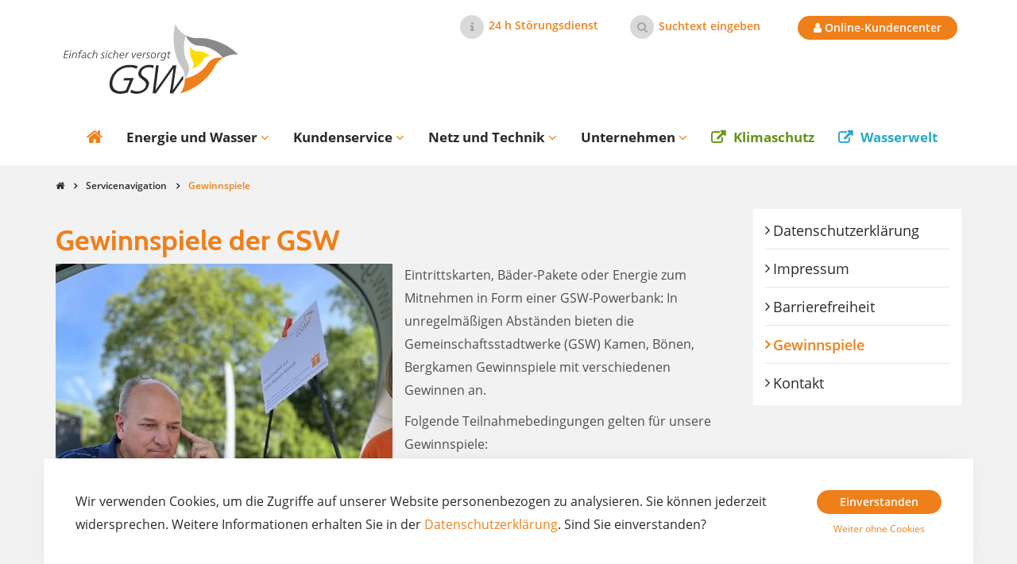

--- FILE ---
content_type: text/html; charset=utf-8
request_url: https://gsw-kamen.de/servicenavigation/gewinnspiele
body_size: 7331
content:
<!DOCTYPE html>
<html xmlns="http://www.w3.org/1999/xhtml" xml:lang="de" lang="de">
<head>
    <meta http-equiv="content-type" content="text/html; charset=utf-8" />
    <title> Gewinnspiele | Stadtwerke Kamen/Bönen/Bergkamen</title>

    <meta name="viewport" content="width=device-width, initial-scale=1.0">
    <meta name="keywords" content="" />
    <meta name="description" content="" />
            <meta name="robots" content="index, follow" />
    
    <!-- Social Media -->
    <meta property="og:image" content="https://gsw-kamen.de/img/215703-1200-630-1-4-371-0-x-x-0-0-0-0-d48a/keyvisual-215703.jpg">
    <meta property="og:title" content=" Gewinnspiele | Stadtwerke Kamen/Bönen/Bergkamen">
        <meta property="og:url" content="https://gsw-kamen.de/servicenavigation/gewinnspiele">
    <meta name="twitter:card" content="summary_large_image">

    <link rel="shortcut icon" href="/themes/371/img/favicon.ico" type="image/x-icon" />
    <link rel="stylesheet" href="/themes/371/css/app.css?v23" /><link rel="stylesheet" href="/themes/371/assets/leaflet/leaflet.css?v=4" />
	
    <meta name="google-site-verification" content="_o9bQkQjsHj6hEGyvdArz03SJid5fEN94AE8GDFPs24" />
<meta name="facebook-domain-verification" content="q3jon3ntxnck420z09dxzm2m6t05tr" />

    <script>
        Tenor = {
            getTrackingCode: function() {
                var xhttp = new XMLHttpRequest();
                xhttp.onreadystatechange = function() {
                    if (this.readyState == 4 && this.status == 200) {
                        var response = JSON.parse(this.response);
                        if (response.code) {
                            var range = document.createRange();
                            range.selectNode(document.getElementsByTagName("BODY")[0]);
                            var documentFragment = range.createContextualFragment(response.code);
                            document.body.appendChild(documentFragment);
                        }
                    }
                };
                xhttp.open("GET", "/?m=PageContents&v=getTrackingCode", true);
                xhttp.send();
            },
            getCookie: function(name) {
                var value = "; " + document.cookie;
                var parts = value.split("; " + name + "=");
                if (parts.length === 2) return parts.pop().split(";").shift();
            }
        }
    </script>

    <style rel="stylesheet">.form-container-custom { display:none; }</style>
</head>
<body>                  
  <nav class="navbar navbar-default navbar-service">
    <div class="container">
      <ul class="nav navbar-nav navbar-right">
                           <li>
          <i class="icon fa fa-info"></i>
                    <a class="stoerungsdienst" href="/service/schadensmeldung">24 h Störungsdienst</a>
        </li>
        <li class="gsw-search">
          <i class="icon fa fa-search"></i>
          <form action="/suchergebnisse" class="e Search" method="get" role="search"><div class="input-group">
    <input name="query" type="text" class="form-control" aria-label="Suchtext">
    <span class="floating-label">Suchtext eingeben</span>

    <button type="submit" name="submitSearch" class="submit-search">
        <i class="fa fa-angle-right"></i>
    </button>
</div>

<input type="hidden" value="search" name="sent" /></form>

        </li>
        <li>
          <a href="https://gswit.gsw-kamen.de/powercommerce/csit3/fo/portal/start" class="btn btn-primary btn-sm">
            <i class="fa fa-user"></i>
            Online-Kundencenter
          </a>
                     </li>
      </ul>
    </div>
  </nav>

  <div class="container-search">
    <div class="container">
      <div class="row">
        <div class="col-md-12">
          <form action="/suchergebnisse" class="e Search" method="get" role="search"><div class="input-group">
    <input name="query" type="text" class="form-control" aria-label="Suchtext">
    <span class="floating-label">Suchtext eingeben</span>

    <button type="submit" name="submitSearch" class="submit-search">
        <i class="fa fa-angle-right"></i>
    </button>
</div>

<input type="hidden" value="search" name="sent" /></form>

        </div>
      </div>
    </div>
  </div>
  <div class="container container-navigation">
    <div class="row">
      <div class="col-md-12">
        <a href="/">
          <img class="gsw-logo" src="/themes/371/img/gsw-logo.svg" alt="Gemeinschaftsstadtwerke Kamen, Bönen, Bergkamen"
            width="240" height="88" />
        </a>
        <button type="button" class="navbar-toggle collapsed" data-toggle="collapse" data-target="#main-nav"
          aria-expanded="false">
          <span class="sr-only">Navigation ein-/ausblenden</span>
          <span class="icon-bar"></span>
          <span class="icon-bar"></span>
          <span class="icon-bar"></span>
        </button>
        <div class="collapse navbar-collapse" id="main-nav">
          <ul class="nav navbar-nav navbar-right main-navigation">
													
															
					
				<li class="first home">
			
			<a href='/'>
									<i class="fa fa-home"></i>
					<span class="name">
											</span>
				
											</a>
			
		</li>
													
															
					
				<li id="energie-wasser" class="dropdown">
			
			<a href='/energie-wasser' class="dropdown-toggle" data-toggle="dropdown" role="button" aria-haspopup="true" aria-expanded="false">
				                	Energie und Wasser <i class="fa fa-angle-down"></i>				
											</a>
			<ul class="dropdown-menu menu-373">
													
											
					
				<li class="first item-459">
			
			<a href='/energie-wasser/privatkunden'>
									Privatkunden
				
											</a>
			<ul>
													
											
					
				<li class="first item-460">
			
			<a href='/energie-wasser/privatkunden/strom'>
									Strom
				
											</a>
			<ul>
													
											
					
				<li class="first item-500">
			
			<a href='/energie-wasser/privatkunden/strom/produkte-und-preise'>
									Produkte und Preise
				
											</a>
			
		</li>
													
											
					
				<li>
			
			<a href='/service/energiedienstleistungen'>
									Energiedienstleistungen
				
											</a>
			
		</li>
													
											
					
				<li>
			
			<a href='/energie-wasser/privatkunden/strom/stromkennzeichnung'>
									Stromkennzeichnung
				
											</a>
			
		</li>
													
											
					
				<li>
			
			<a href='/service/download-center/downloads_strom'>
									Downloads
				
											</a>
			
		</li>
													
											
					
				<li class="last item-141247">
			
			<a href='/energie-wasser/privatkunden/strom/stromspiegel'>
									Stromspiegel
				
											</a>
			
		</li>
	</ul>
		</li>
													
											
					
				<li>
			
			<a href='/energie-wasser/privatkunden/Gas'>
									Gas
				
											</a>
			<ul>
													
											
					
				<li class="first item-4177">
			
			<a href='/energie-wasser/privatkunden/Gas/produkte-und-preise'>
									Produkte und Preise
				
											</a>
			
		</li>
													
											
					
				<li>
			
			<a href='/service/energiedienstleistungen'>
									Energiedienstleistungen
				
											</a>
			
		</li>
													
											
					
				<li class="last item-522">
			
			<a href='/service/download-center/downloads_erdgas'>
									Downloads
				
											</a>
			
		</li>
	</ul>
		</li>
													
											
					
				<li>
			
			<a href='/energie-wasser/privatkunden/trinkwasser'>
									Trinkwasser
				
											</a>
			<ul>
													
											
					
				<li class="first item-524">
			
			<a href='/energie-wasser/privatkunden/trinkwasser/allgemeiner-tarif'>
									Allgemeiner Tarif
				
											</a>
			
		</li>
													
											
					
				<li>
			
			<a href='/energie-wasser/privatkunden/trinkwasser/trinkwasseranalysen'>
									Trinkwasseranalysen
				
											</a>
			
		</li>
													
											
					
				<li>
			
			<a href='/service/download-center/downloads_wasser'>
									Downloads
				
											</a>
			
		</li>
													
											
					
				<li class="external last item-213737">
			
			<a href='http://lwa.gelsenwasser.de/' target="_blank">
									Löschwasserauskunft
				
											</a>
			
		</li>
	</ul>
		</li>
													
											
					
				<li class="last item-463">
			
			<a href='/energie-wasser/privatkunden/waerme'>
									Wärme
				
											</a>
			<ul>
													
											
					
				<li class="first item-214779">
			
			<a href='/energie-wasser/privatkunden/waerme/Waermewende-und-Waerme-Karte'>
									Wärmewende und Wärme-Karte
				
											</a>
			
		</li>
													
											
					
				<li>
			
			<a href='/service/download-center/downloads_waerme'>
									Downloads
				
											</a>
			
		</li>
													
											
					
				<li class="last item-218107">
			
			<a href='/energie-wasser/privatkunden/waerme/foerderung-waermenetzanschluss'>
									Fördermöglichkeiten Wärmenetzanschluss
				
											</a>
			
		</li>
	</ul>
		</li>
	</ul>
		</li>
													
											
					
				<li class="last item-464">
			
			<a href='/energie-wasser/gewerbe-und-industrie'>
									Gewerbe und Industrie
				
											</a>
			<ul>
													
											
					
				<li class="first item-465">
			
			<a href='/energie-wasser/gewerbe-und-industrie/strom'>
									Strom
				
											</a>
			<ul>
													
											
					
				<li class="first item-535">
			
			<a href='/energie-wasser/gewerbe-und-industrie/strom/produkte-und-preise'>
									Produkte und Preise
				
											</a>
			
		</li>
													
											
					
				<li>
			
			<a href='/service/energiedienstleistungen'>
									Energiedienstleistungen
				
											</a>
			
		</li>
													
											
					
				<li class="last item-545">
			
			<a href='/service/download-center/downloads_strom'>
									Downloads
				
											</a>
			
		</li>
	</ul>
		</li>
													
											
					
				<li>
			
			<a href='/energie-wasser/gewerbe-und-industrie/Gas'>
									Gas
				
											</a>
			<ul>
													
											
					
				<li class="first item-4196">
			
			<a href='/energie-wasser/gewerbe-und-industrie/Gas/produkte-und-preise'>
									Produkte und Preise
				
											</a>
			
		</li>
													
											
					
				<li>
			
			<a href='/service/energiedienstleistungen'>
									Energiedienstleistungen
				
											</a>
			
		</li>
													
											
					
				<li class="last item-553">
			
			<a href='/service/download-center/downloads_erdgas'>
									Downloads
				
											</a>
			
		</li>
	</ul>
		</li>
													
											
					
				<li>
			
			<a href='/energie-wasser/gewerbe-und-industrie/trinkwasser'>
									Trinkwasser
				
											</a>
			<ul>
													
											
					
				<li class="first item-555">
			
			<a href='/energie-wasser/gewerbe-und-industrie/trinkwasser/allgemeiner-tarif'>
									Allgemeiner Tarif
				
											</a>
			
		</li>
													
											
					
				<li>
			
			<a href='/energie-wasser/gewerbe-und-industrie/trinkwasser/trinkwasseranalysen'>
									Trinkwasseranalysen
				
											</a>
			
		</li>
													
											
					
				<li>
			
			<a href='/service/download-center/downloads_wasser'>
									Downloads
				
											</a>
			
		</li>
													
											
					
				<li class="external last item-213739">
			
			<a href='http://lwa.gelsenwasser.de/' target="_blank">
									Löschwasserauskunft
				
											</a>
			
		</li>
	</ul>
		</li>
													
											
					
				<li class="last item-9197">
			
			<a href='/energie-wasser/gewerbe-und-industrie/waerme'>
									Wärme
				
											</a>
			<ul>
													
											
					
				<li class="first item-214918">
			
			<a href='/energie-wasser/gewerbe-und-industrie/waerme/Waermewende-und-Waerme-Karte'>
									Wärmewende und Wärme-Karte
				
											</a>
			
		</li>
													
											
					
				<li class="last item-214945">
			
			<a href='/service/download-center/downloads_waerme'>
									Downloads
				
											</a>
			
		</li>
	</ul>
		</li>
	</ul>
		</li>
	</ul>
		</li>
													
															
					
				<li class="dropdown">
			
			<a href='/service' class="dropdown-toggle" data-toggle="dropdown" role="button" aria-haspopup="true" aria-expanded="false">
				                	Kundenservice <i class="fa fa-angle-down"></i>				
											</a>
			<ul class="dropdown-menu menu-374">
													
											
					
				<li id="online-kundencenter" class="external first item-234298">
			
			<a href='https://gswit.gsw-kamen.de/powercommerce/csit3/fo/portal/start' target="_blank">
									<i class="fa fa-user"></i>
					<span class="name">
						Online-Kundencenter
					</span>
				
											</a>
			
		</li>
													
											
					
				<li>
			
			<a href='/service/app-meine-gsw'>
									App „Meine GSW“
				
											</a>
			
		</li>
													
											
					
				<li class="external item-215828">
			
			<a href='https://gsw-kamen.de/rechnungserklaerer'>
									Rechnungserklärer
				
											</a>
			
		</li>
													
											
					
				<li>
			
			<a href='/service/online-formulare'>
									Online-Formulare
				
											</a>
			
		</li>
													
											
					
				<li>
			
			<a href='/service/schadensmeldung'>
									Störungsdienst/-meldung
				
											</a>
			
		</li>
													
											
					
				<li>
			
			<a href='/service/download-center'>
									Download-Center
				
											</a>
			<ul>
													
											
					
				<li class="first item-210528">
			
			<a href='/service/download-center/downloads_kunden'>
									Rund um Ihren GSW-Vertrag
				
											</a>
			
		</li>
													
											
					
				<li>
			
			<a href='/service/download-center/downloads_fremdfirmen'>
									Fremdfirmen
				
											</a>
			
		</li>
													
											
					
				<li>
			
			<a href='/service/download-center/downloads_strom'>
									Strom
				
											</a>
			
		</li>
													
											
					
				<li>
			
			<a href='/service/download-center/downloads_erdgas'>
									Erdgas
				
											</a>
			
		</li>
													
											
					
				<li>
			
			<a href='/service/download-center/downloads_waerme'>
									Wärme
				
											</a>
			
		</li>
													
											
					
				<li>
			
			<a href='/service/download-center/downloads_wasser'>
									Wasser
				
											</a>
			
		</li>
													
											
					
				<li>
			
			<a href='/service/download-center/downloads_versorgungsnetz'>
									Netz
				
											</a>
			
		</li>
													
											
					
				<li class="last item-210681">
			
			<a href='/service/download-center/downloads_unternehmen_GSW'>
									Unternehmen GSW
				
											</a>
			
		</li>
	</ul>
		</li>
													
											
					
				<li>
			
			<a href='/service/faqs'>
									FAQs rund um die Versorgung mit Strom, Gas, Wärme und Wasser
				
											</a>
			
		</li>
													
											
					
				<li>
			
			<a href='/service/vertrag-kuendigen'>
									Vertrag kündigen
				
											</a>
			
		</li>
													
											
					
				<li>
			
			<a href='/service/Zahlungsschwierigkeiten'>
									Zahlungsschwierigkeiten
				
											</a>
			
		</li>
													
											
					
				<li>
			
			<a href='/service/faq-abrechnung'>
									Fragen zur Abrechnung
				
											</a>
			
		</li>
													
											
					
				<li>
			
			<a href='/service/energiedienstleistungen'>
									Energiedienstleistungen
				
											</a>
			<ul>
													
											
					
				<li class="first item-10695">
			
			<a href='/service/energiedienstleistungen/energiedach'>
									GSW EnergieDach
				
											</a>
			
		</li>
													
											
					
				<li class="external item-210485">
			
			<a href='https://gsw.wir-sparen-mit.de/'>
									Energiespartipps
				
											</a>
			
		</li>
													
											
					
				<li>
			
			<a href='/service/energiedienstleistungen/energieberatung'>
									GSW Energieberatung
				
											</a>
			
		</li>
													
											
					
				<li class="last item-14057">
			
			<a href='/service/energiedienstleistungen/gebaeudethermografie'>
									GSW Gebäudethermografie
				
											</a>
			
		</li>
	</ul>
		</li>
													
											
					
				<li>
			
			<a href='/service/elektromobilitaet'>
									Elektromobilität
				
											</a>
			
		</li>
													
											
					
				<li>
			
			<a href='/service/vertragspartner'>
									Installateurverzeichnis
				
											</a>
			
		</li>
													
											
					
				<li>
			
			<a href='/service/planauskunft'>
									Planauskunft
				
											</a>
			
		</li>
													
											
					
				<li>
			
			<a href='/netz/hausanschluss-netzanschluss'>
									Bauherreninfo
				
											</a>
			
		</li>
													
											
					
				<li>
			
			<a href='/netz/einspeisung_PV'>
									Installation von Anlagen
				
											</a>
			
		</li>
													
											
					
				<li>
			
			<a href='/service/standrohrverleih'>
									Standrohrverleih
				
											</a>
			
		</li>
													
											
					
				<li>
			
			<a href='/service/lob-und-kritik'>
									Lob und Kritik
				
											</a>
			
		</li>
													
											
					
				<li class="last item-10095">
			
			<a href='/service/helinet'>
									Helinet - Ausbau Glasfaser-Netz
				
											</a>
			
		</li>
	</ul>
		</li>
													
															
					
				<li class="dropdown">
			
			<a href='/netz' class="dropdown-toggle" data-toggle="dropdown" role="button" aria-haspopup="true" aria-expanded="false">
				                	Netz und Technik <i class="fa fa-angle-down"></i>				
											</a>
			<ul class="dropdown-menu menu-375">
													
											
					
				<li id="online-kundencenter" class="external first item-239436">
			
			<a href='https://netzportal.gsw-kamen.de/powercommerce/csit3/fo/portal/start' target="_blank">
									<i class="fa fa-user"></i>
					<span class="name">
						Netzportal
					</span>
				
											</a>
			
		</li>
													
											
					
				<li>
			
			<a href='/netz/hausanschluss-netzanschluss'>
									Gas, Strom, Wasser: Hausanschluss / Netzanschluss 
				
											</a>
			
		</li>
													
											
					
				<li>
			
			<a href='/netz/einspeisung_PV'>
									Einspeisung / PV-Anlagen
				
											</a>
			
		</li>
													
											
					
				<li>
			
			<a href='/netz/hausanschluss-netzanschluss-waerme'>
									Wärme: Hausanschluss / Netzanschluss
				
											</a>
			
		</li>
													
											
					
				<li>
			
			<a href='/netz/messstellenbetrieb'>
									Messstellenbetrieb
				
											</a>
			
		</li>
													
											
					
				<li>
			
			<a href='/netz/smartmetering'>
									Intelligente Stromzähler / Smart Meter
				
											</a>
			
		</li>
													
											
					
				<li>
			
			<a href='/netz/zaehler-ablesung'>
									Zähler-Ablesung
				
											</a>
			
		</li>
													
											
					
				<li>
			
			<a href='/netz/erzeugungsanlagen'>
									Unsere Erzeugungsanlagen / Unser Netz
				
											</a>
			<ul>
													
											
					
				<li class="first item-1215">
			
			<a href='/netz/erzeugungsanlagen/gas--und-dampfkraftwerke'>
									Gas- und Dampfkraftwerke
				
											</a>
			
		</li>
													
											
					
				<li>
			
			<a href='/netz/erzeugungsanlagen/blockheizkraftwerke'>
									Blockheizkraftwerke
				
											</a>
			
		</li>
													
											
					
				<li>
			
			<a href='/netz/erzeugungsanlagen/photovoltaik'>
									Photovoltaik
				
											</a>
			
		</li>
													
											
					
				<li>
			
			<a href='/netz/erzeugungsanlagen/windkraftanlagen'>
									Windkraftanlagen
				
											</a>
			
		</li>
													
											
					
				<li>
			
			<a href='/netz/erzeugungsanlagen/ortsnetzstationen'>
									Ortsnetzstationen
				
											</a>
			
		</li>
													
											
					
				<li class="last item-214169">
			
			<a href='/netz/erzeugungsanlagen/malvorlage'>
									Malvorlage Stromkästen
				
											</a>
			
		</li>
	</ul>
		</li>
													
											
					
				<li>
			
			<a href='/netz/netznutzung'>
									Netznutzung und Marktkommunikation
				
											</a>
			
		</li>
													
											
					
				<li>
			
			<a href='/netz/steuerbare_verbrauchseinrichtungen'>
									§ 14a EnWG steuerbare Verbrauchseinrichtungen
				
											</a>
			
		</li>
													
											
					
				<li>
			
			<a href='/netz/redispatch'>
									Redispatch 2.0
				
											</a>
			
		</li>
													
											
					
				<li class="last item-655">
			
			<a href='/netz/veroeffentlichungspflichten'>
									Veröffentlichungspflichten gemäß EnWG
				
											</a>
			
		</li>
	</ul>
		</li>
													
															
					
				<li class="dropdown">
			
			<a href='/unternehmen' class="dropdown-toggle" data-toggle="dropdown" role="button" aria-haspopup="true" aria-expanded="false">
				                	Unternehmen <i class="fa fa-angle-down"></i>				
											</a>
			<ul class="dropdown-menu menu-376">
													
											
					
				<li class="first item-218817">
			
			<a href='/unternehmen/ueber-uns'>
									Über uns
				
											</a>
			
		</li>
													
											
					
				<li>
			
			<a href='/unternehmen/gesellschafter'>
									Gesellschafter
				
											</a>
			
		</li>
													
											
					
				<li>
			
			<a href='/unternehmen/organe'>
									Organe
				
											</a>
			
		</li>
													
											
					
				<li>
			
			<a href='/unternehmen/die-gsw-von-a-bis-z'>
									Die GSW von A bis Z
				
											</a>
			
		</li>
													
											
					
				<li>
			
			<a href='/unternehmen/beteiligungen'>
									Beteiligungen
				
											</a>
			
		</li>
													
											
					
				<li>
			
			<a href='/unternehmen/standorte'>
									Standorte
				
											</a>
			
		</li>
													
											
					
				<li>
			
			<a href='/unternehmen/karriere'>
									Karriere
				
											</a>
			<ul>
													
											
					
				<li class="first item-1225">
			
			<a href='/unternehmen/karriere/stellenangebote'>
									Stellenangebote
				
											</a>
			
		</li>
													
											
					
				<li>
			
			<a href='/unternehmen/karriere/ausbildung'>
									Ausbildung
				
											</a>
			
		</li>
													
											
					
				<li class="last item-1228">
			
			<a href='/unternehmen/karriere/kooperationen'>
									Kooperationen
				
											</a>
			
		</li>
	</ul>
		</li>
													
											
					
				<li>
			
			<a href='/unternehmen/presse'>
									Presse
				
											</a>
			<ul>
													
											
					
				<li class="first item-1573">
			
			<a href='/unternehmen/presse/pressemitteilungen'>
									Pressemitteilungen
				
											</a>
			
		</li>
													
											
					
				<li class="last item-209776">
			
			<a href='/unternehmen/presse/pressedownloads'>
									Pressedownloads
				
											</a>
			
		</li>
	</ul>
		</li>
													
											
					
				<li>
			
			<a href='/unternehmen/Engagement'>
									Engagement / Förderprogramm
				
											</a>
			<ul>
													
											
					
				<li class="first item-216090">
			
			<a href='/unternehmen/Engagement/foerderprogramm'>
									Förderprogramm
				
											</a>
			<ul>
													
											
					
				<li class="first last item-217144">
			
			<a href='/unternehmen/Engagement/foerderprogramm/buchungsbestaetigung'>
									Buchungsbestätigung
				
											</a>
			
		</li>
	</ul>
		</li>
													
											
					
				<li>
			
			<a href='/unternehmen/Engagement/gsw-kamen-kite'>
									GSW Kamen Kite
				
											</a>
			
		</li>
													
											
					
				<li>
			
			<a href='/unternehmen/Engagement/hafenfest-bergkamen'>
									Hafenfest Bergkamen
				
											</a>
			
		</li>
													
											
					
				<li>
			
			<a href='/unternehmen/Engagement/gsw-kamen-klassik'>
									GSW Kamen Klassik
				
											</a>
			
		</li>
													
											
					
				<li>
			
			<a href='/unternehmen/Engagement/gsw-lichtermarkt-bergkamen'>
									GSW Lichtermarkt Bergkamen
				
											</a>
			
		</li>
													
											
					
				<li class="last item-216347">
			
			<a href='/unternehmen/Engagement/gsw-kamener-winterwelt'>
									Kamener Winterwelt
				
											</a>
			
		</li>
	</ul>
		</li>
													
											
					
				<li>
			
			<a href='/unternehmen/einkauf-amp-materialwirtschaft'>
									Einkauf &amp; Materialwirtschaft
				
											</a>
			
		</li>
													
											
					
				<li class="external item-210242">
			
			<a href='https://geschaeftsbericht.gsw-kamen.de' target="_blank">
									Geschäftsbericht
				
											</a>
			
		</li>
													
											
					
				<li class="last item-218133">
			
			<a href='/unternehmen/30-geburtstag-gsw'>
									30. Geburtstag GSW
				
											</a>
			<ul>
													
											
					
				<li class="first last item-218150">
			
			<a href='/unternehmen/30-geburtstag-gsw/30-geburtstag-gsw'>
									30. Geburtstag GSW
				
											</a>
			
		</li>
	</ul>
		</li>
	</ul>
		</li>
													
															
					
				<li class="klimaschutz external">
			
			<a href='https://klimaschutz.gsw-kamen.de' target="_blank">
				                	Klimaschutz 				
											</a>
			
		</li>
													
															
					
				<li class="external last">
			
			<a href='https://www.gsw-wasserwelt.de'>
				                	Wasserwelt 				
											</a>
			
		</li>
	</ul>
        </div>
      </div>
    </div>
  </div>
   
  <div class="content-wrapper">
    <div class="container">
      <div class="row">
        <div class="col-md-12">    <ol class="breadcrumb">
        <li><a href="/"><i class="fa fa-home"></i></a></li>
                                            <li>
									<a class="breadcrumb-link-378" href="/servicenavigation">Servicenavigation</a>
				            </li>
                                            <li class="active">
									Gewinnspiele
				            </li>
            </ol>


</div>
      </div>
      <div class="row">
        <div class="col-md-9"><div id="e215648" class="e Article ">



<h1 >Gewinnspiele der GSW</h1>    <div class="img  img-float-left">
        <img class="img-responsive" src="/img/215703-3021-4029-1-3-371-0-0-0-424-565-0-0-63f6/Pressefoto-GSW-Kamen-Klassik_Sch%C3%A4tzspiel1.webp" width="424" height="565" alt="Teilnahmebedingungen für Gewinnspiele der GSW" />
    	</div>
   
<p>Eintrittskarten, Bäder-Pakete oder Energie zum Mitnehmen in Form einer GSW-Powerbank: In unregelmäßigen Abständen bieten die Gemeinschaftsstadtwerke (GSW) Kamen, Bönen, Bergkamen Gewinnspiele mit verschiedenen Gewinnen an.</p>

<p>Folgende Teilnahmebedingungen gelten für unsere Gewinnspiele:</p>

<ul>	<li>Die Teilnahme an unseren Gewinnspielen ist kostenlos und freiwillig und für Kunden und interessierte Bürgerinnen und Bürger möglich. Teilnehmer ist immer nur eine bestimmte natürliche Person. Juristische Personen können nicht teilnehmen.</li>
	<li>Die Teilnahme an unseren Gewinnspielen setzt nicht den Erwerb einer Ware oder Dienstleistung voraus.</li>
	<li>Mitarbeiter der Gemeinschaftsstadtwerke (GSW) Kamen, Bönen, Bergkamen oder deren Angehörige sind von der Teilnahme ausgeschlossen.</li>
	<li>Die Teilnahme an jedem Gewinnspiel ist jeweils in einem bestimmen Zeitraum, der bekanntgegeben wird, möglich. Alle außerhalb dieses Zeitraums eingehenden Teilnahmen werden bei der Gewinnausschüttung nicht berücksichtigt.</li>
	<li>Pro Teilnehmer nimmt nur eine übermittelte Anmeldung am Gewinnspiel teil. Es ist verboten, mehrere Adressen oder Profile zur Erhöhung der Gewinnchancen zu verwenden.</li>
	<li>Je Teilnehmer ist nur ein Gewinn möglich.</li>
	<li>Mit der Teilnahme am Gewinnspiel wird einer Veröffentlichung des Namens im Gewinnfall in der Presse, auf unserer Internetseite www.gsw-kamen.de sowie den sozialen Netzwerken zugestimmt.</li>
</ul>

<p>Für die Teilnahme an unseren Gewinnspielen benötigen wir Kontaktdaten (z.B. Name,&nbsp;Adresse, E-Mail-Adresse, Telefonnummer). Die Kontaktdaten werden ausschließlich zur Abwicklung und zur Kommunikation rund um das Gewinnspiel genutzt. Nach der Beendigung des Gewinnspiels werden die Daten gelöscht.&nbsp;Unsere datenschutzrechtlichen Hinweise gibt's unter</p>

<p><span class="button button-primary"><a href="/servicenavigation/datenschutzerklaerung#e1456">Datenschutz</a></span></p>

<p>Der Rechtsweg ist ausgeschlossen.</p>



	





</div>
</div>
        <div class="col-md-3">
          <ul class="nav
        nav-pills nav-stacked subpage-navigation">
													
				
				<li class="first item-497">
			
			<a href='/servicenavigation/datenschutzerklaerung'>
									Datenschutzerklärung
				
											</a>
			
		</li>
													
				
				<li>
			
			<a href='/servicenavigation/impressum'>
									Impressum
				
											</a>
			
		</li>
													
				
				<li>
			
			<a href='/servicenavigation/barrierefreiheit'>
									Barrierefreiheit
				
											</a>
			
		</li>
													
											
					
				<li class="active item-215647">
			
			<a href='/servicenavigation/gewinnspiele'>
									Gewinnspiele
				
				 <span class="sr-only">(Standort)</span>							</a>
			
		</li>
													
				
				<li class="last item-7668">
			
			<a href='/unternehmen/standorte'>
									Kontakt
				
											</a>
			
		</li>
	</ul> 
        </div>
      </div>
    </div>
  </div>
   
  <div class="orange-wrapper">
    <div class="container">
      <div class="row">
        <div class="col-md-12">
          <a href="https://gswit.gsw-kamen.de/powercommerce/csit3/fo/portal/start" class="btn btn-primary btn-sm">
            <i class="fa fa-user"></i>
            Online-Kundencenter
          </a>
                       <a href="#" id="scroll-to-top" class="btn btn-primary btn-sm pull-right"><i class="fa fa-angle-double-up"></i>
            Zum Seitenanfang</a>
        </div>
      </div>
    </div>
  </div>
  <div class="grey-wrapper">
    <div class="container">
      <ul class="footer-nav row">
													
											
					
				<li class="first home">
			
			<a href='/'>
									<i class="fa fa-home"></i>
					<span class="name">
						Startseite
					</span>
				
											</a>
			
		</li>
													
											
					
				<li>
			
			<a href='/energie-wasser'>
									Energie und Wasser
				
											</a>
			<ul>
													
											
					
				<li class="first item-459">
			
			<a href='/energie-wasser/privatkunden'>
									Privatkunden
				
											</a>
			
		</li>
													
											
					
				<li class="last item-464">
			
			<a href='/energie-wasser/gewerbe-und-industrie'>
									Gewerbe und Industrie
				
											</a>
			
		</li>
	</ul>
		</li>
													
											
					
				<li>
			
			<a href='/service'>
									Kundenservice
				
											</a>
			<ul>
													
											
					
				<li id="online-kundencenter" class="external first item-234298">
			
			<a href='https://gswit.gsw-kamen.de/powercommerce/csit3/fo/portal/start' target="_blank">
									<i class="fa fa-user"></i>
					<span class="name">
						Online-Kundencenter
					</span>
				
											</a>
			
		</li>
													
											
					
				<li>
			
			<a href='/service/app-meine-gsw'>
									App „Meine GSW“
				
											</a>
			
		</li>
													
											
					
				<li class="external item-215828">
			
			<a href='https://gsw-kamen.de/rechnungserklaerer'>
									Rechnungserklärer
				
											</a>
			
		</li>
													
											
					
				<li>
			
			<a href='/service/online-formulare'>
									Online-Formulare
				
											</a>
			
		</li>
													
											
					
				<li>
			
			<a href='/service/schadensmeldung'>
									Störungsdienst/-meldung
				
											</a>
			
		</li>
													
											
					
				<li>
			
			<a href='/service/download-center'>
									Download-Center
				
											</a>
			
		</li>
													
											
					
				<li>
			
			<a href='/service/faqs'>
									FAQs rund um die Versorgung mit Strom, Gas, Wärme und Wasser
				
											</a>
			
		</li>
													
											
					
				<li>
			
			<a href='/service/vertrag-kuendigen'>
									Vertrag kündigen
				
											</a>
			
		</li>
													
											
					
				<li>
			
			<a href='/service/Zahlungsschwierigkeiten'>
									Zahlungsschwierigkeiten
				
											</a>
			
		</li>
													
											
					
				<li>
			
			<a href='/service/faq-abrechnung'>
									Fragen zur Abrechnung
				
											</a>
			
		</li>
													
											
					
				<li>
			
			<a href='/service/energiedienstleistungen'>
									Energiedienstleistungen
				
											</a>
			
		</li>
													
											
					
				<li>
			
			<a href='/service/elektromobilitaet'>
									Elektromobilität
				
											</a>
			
		</li>
													
											
					
				<li>
			
			<a href='/service/vertragspartner'>
									Installateurverzeichnis
				
											</a>
			
		</li>
													
											
					
				<li>
			
			<a href='/service/planauskunft'>
									Planauskunft
				
											</a>
			
		</li>
													
											
					
				<li>
			
			<a href='/netz/hausanschluss-netzanschluss'>
									Bauherreninfo
				
											</a>
			
		</li>
													
											
					
				<li>
			
			<a href='/netz/einspeisung_PV'>
									Installation von Anlagen
				
											</a>
			
		</li>
													
											
					
				<li>
			
			<a href='/service/standrohrverleih'>
									Standrohrverleih
				
											</a>
			
		</li>
													
											
					
				<li>
			
			<a href='/service/lob-und-kritik'>
									Lob und Kritik
				
											</a>
			
		</li>
													
											
					
				<li class="last item-10095">
			
			<a href='/service/helinet'>
									Helinet - Ausbau Glasfaser-Netz
				
											</a>
			
		</li>
	</ul>
		</li>
													
											
					
				<li>
			
			<a href='/netz'>
									Netz und Technik
				
											</a>
			<ul>
													
											
					
				<li id="online-kundencenter" class="external first item-239436">
			
			<a href='https://netzportal.gsw-kamen.de/powercommerce/csit3/fo/portal/start' target="_blank">
									<i class="fa fa-user"></i>
					<span class="name">
						Netzportal
					</span>
				
											</a>
			
		</li>
													
											
					
				<li>
			
			<a href='/netz/hausanschluss-netzanschluss'>
									Gas, Strom, Wasser: Hausanschluss / Netzanschluss 
				
											</a>
			
		</li>
													
											
					
				<li>
			
			<a href='/netz/einspeisung_PV'>
									Einspeisung / PV-Anlagen
				
											</a>
			
		</li>
													
											
					
				<li>
			
			<a href='/netz/hausanschluss-netzanschluss-waerme'>
									Wärme: Hausanschluss / Netzanschluss
				
											</a>
			
		</li>
													
											
					
				<li>
			
			<a href='/netz/messstellenbetrieb'>
									Messstellenbetrieb
				
											</a>
			
		</li>
													
											
					
				<li>
			
			<a href='/netz/smartmetering'>
									Intelligente Stromzähler / Smart Meter
				
											</a>
			
		</li>
													
											
					
				<li>
			
			<a href='/netz/zaehler-ablesung'>
									Zähler-Ablesung
				
											</a>
			
		</li>
													
											
					
				<li>
			
			<a href='/netz/erzeugungsanlagen'>
									Unsere Erzeugungsanlagen / Unser Netz
				
											</a>
			
		</li>
													
											
					
				<li>
			
			<a href='/netz/netznutzung'>
									Netznutzung und Marktkommunikation
				
											</a>
			
		</li>
													
											
					
				<li>
			
			<a href='/netz/steuerbare_verbrauchseinrichtungen'>
									§ 14a EnWG steuerbare Verbrauchseinrichtungen
				
											</a>
			
		</li>
													
											
					
				<li>
			
			<a href='/netz/redispatch'>
									Redispatch 2.0
				
											</a>
			
		</li>
													
											
					
				<li class="last item-655">
			
			<a href='/netz/veroeffentlichungspflichten'>
									Veröffentlichungspflichten gemäß EnWG
				
											</a>
			
		</li>
	</ul>
		</li>
													
											
					
				<li>
			
			<a href='/unternehmen'>
									Unternehmen
				
											</a>
			<ul>
													
											
					
				<li class="first item-218817">
			
			<a href='/unternehmen/ueber-uns'>
									Über uns
				
											</a>
			
		</li>
													
											
					
				<li>
			
			<a href='/unternehmen/gesellschafter'>
									Gesellschafter
				
											</a>
			
		</li>
													
											
					
				<li>
			
			<a href='/unternehmen/organe'>
									Organe
				
											</a>
			
		</li>
													
											
					
				<li>
			
			<a href='/unternehmen/die-gsw-von-a-bis-z'>
									Die GSW von A bis Z
				
											</a>
			
		</li>
													
											
					
				<li>
			
			<a href='/unternehmen/beteiligungen'>
									Beteiligungen
				
											</a>
			
		</li>
													
											
					
				<li>
			
			<a href='/unternehmen/standorte'>
									Standorte
				
											</a>
			
		</li>
													
											
					
				<li>
			
			<a href='/unternehmen/karriere'>
									Karriere
				
											</a>
			
		</li>
													
											
					
				<li>
			
			<a href='/unternehmen/presse'>
									Presse
				
											</a>
			
		</li>
													
											
					
				<li>
			
			<a href='/unternehmen/Engagement'>
									Engagement / Förderprogramm
				
											</a>
			
		</li>
													
											
					
				<li>
			
			<a href='/unternehmen/einkauf-amp-materialwirtschaft'>
									Einkauf &amp; Materialwirtschaft
				
											</a>
			
		</li>
													
											
					
				<li class="external item-210242">
			
			<a href='https://geschaeftsbericht.gsw-kamen.de' target="_blank">
									Geschäftsbericht
				
											</a>
			
		</li>
													
											
					
				<li class="last item-218133">
			
			<a href='/unternehmen/30-geburtstag-gsw'>
									30. Geburtstag GSW
				
											</a>
			
		</li>
	</ul>
		</li>
													
											
					
				<li class="klimaschutz external">
			
			<a href='https://klimaschutz.gsw-kamen.de' target="_blank">
									Klimaschutz
				
											</a>
			
		</li>
													
											
					
				<li class="external last">
			
			<a href='https://www.gsw-wasserwelt.de'>
									Wasserwelt
				
											</a>
			
		</li>
	</ul>
    </div>

    <div class="container social-media-container">
      <a href="https://www.facebook.com/GSWgmbh" class="facebook" target="_blank">
        <i class="fa fa-facebook-f"></i>
        <span>Facebook</span>
      </a>
      <a href="https://www.instagram.com/gswgmbh/?hl=de" class="instagram" target="_blank">
        <i class="fa fa-instagram"></i>
        <span>Instagram</span>
      </a>
      <a href="https://www.youtube.com/channel/UCpW74tExNGDFyMpRsgcafYA" class="youtube" target="_blank">
        <i class="fa fa-youtube-play"></i>
        <span>YouTube</span>
      </a>
    </div>
  </div>
  <div class="footer-logos">
    <div class="container"><div id="e211960" class="e Article ">



    <div class="img  org img-left">
        <img class="img-responsive" src="/img/239870-539-256-x-4-371-0-x-x-0-0-0-1-88b5/DtGV_Siegel_Herausragend_Regionalversorger_Strom%2BGas_quer_190x90mm_Vorlage_NEU.webp" width="539" height="256" alt="" />
    	</div>
    <div class="img  img-left">
            <a href="https://klimaschutz.gsw-kamen.de/"
                                    >
        <img class="img-responsive" src="/img/211959-1956-2149-1-4-371-0-564-0-170-187-2-0-4179/Logo_Stadtwerke-Initiative%20%281%29.webp" width="170" height="187" alt="" />
            </a>
    	</div>
    <div class="img  img-left">
        <img class="img-responsive" src="/img/211962-289-143-1-4-371-0-0-0-170-84-0-0-2f2e/Nationale%20Klimaschutz-Initiative.webp" width="170" height="84" alt="" />
    	</div>
    <div class="img  img-left">
            <a href="https://www.gsw-kamen.de/unternehmen/sicherheitsmanagement"
                                    >
        <img class="img-responsive" src="/img/211963-158-72-1-4-371-0-0-0-170-77-0-0-c37f/DVGW-TSM-Logo.webp" width="170" height="77" alt="" />
            </a>
    	</div>
    <div class="img  img-left">
            <a href="https://www.gsw-kamen.de/unternehmen/sicherheitsmanagement"
                                    >
        <img class="img-responsive" src="/img/211964-349-174-1-4-371-0-0-0-170-85-0-0-a8e9/VDE_TSM_geprueft_rgb.webp" width="170" height="85" alt="" />
            </a>
    	</div>
    <div class="img  img-left">
        <img class="img-responsive" src="/img/212825-317-227-1-4-371-0-0-0-170-122-0-0-9258/AGFW-TSM_ohneII.webp" width="170" height="122" alt="" />
    	</div>
   




	
	
	
	
	
	





</div>
</div>
  </div>
  <footer class="container">
    <ul class="nav nav-pills">
													
				
				<li class="first item-497">
			
			<a href='/servicenavigation/datenschutzerklaerung'>
									Datenschutzerklärung
				
											</a>
			
		</li>
													
				
				<li>
			
			<a href='/servicenavigation/impressum'>
									Impressum
				
											</a>
			
		</li>
													
				
				<li>
			
			<a href='/servicenavigation/barrierefreiheit'>
									Barrierefreiheit
				
											</a>
			
		</li>
													
											
					
				<li class="active item-215647">
			
			<a href='/servicenavigation/gewinnspiele'>
									Gewinnspiele
				
				 <span class="sr-only">(Standort)</span>							</a>
			
		</li>
													
				
				<li class="last item-7668">
			
			<a href='/unternehmen/standorte'>
									Kontakt
				
											</a>
			
		</li>
	</ul>
  </footer>

<form action="https://gsw-kamen.de/servicenavigation/gewinnspiele" method="post" id="e15091" class="e TrackingConfirm"><div class="container" style="display: none;">
    <div class="row">
        <div class="col-sm-9 col-md-10">
            <p><span>Wir verwenden Cookies, um die Zugriffe auf unserer Website personenbezogen zu analysieren. Sie können jederzeit widersprechen. Weitere Informationen erhalten Sie in der <a href="/servicenavigation/datenschutzerklaerung">Datenschutzerklärung</a>. Sind Sie einverstanden?</span></p>        </div>
        <div class="col-sm-2">
            <p>
                <button type="submit" class="btn btn-primary" onClick="TrackingConfirm.sendForm(1)">Einverstanden</button>
                <button type="submit" class="btn btn-link" onClick="TrackingConfirm.sendForm(0)">Weiter ohne Cookies</button>
            </p>
        </div>
    </div>
</div>

<input type="hidden" name="_formID" value="15091" /></form>
 <script src="/themes/371/assets/jquery/jquery-3.1.1.min.js"></script><script src="/themes/371/js/iframeResizer.min.js"></script><script src="/themes/371/assets/bootstrap/javascripts/bootstrap.min.js"></script><script src="/themes/371/js/jquery-ui.min.js"></script><script src="/themes/371/js/jquery.ui.touch-punch.min.min.js"></script><script src="/themes/371/js/lightbox.min.js"></script><script src="/themes/371/js/videojs/videojs.min.js"></script><script src="/themes/371/js/app.js?v=4"></script><script src="/themes/371/js/cookie-banner.js"></script><script src="/themes/371/js/autoComplete.min.js"></script><script>

        var form = document.getElementById('e15091');

        if (Tenor.getCookie('cookieSettings') == null) {
        form.getElementsByClassName('container')[0].style.display = 'block';
    }

    TrackingConfirm = {
        sendForm: function(value) {
                        form.addEventListener('submit', function(e) {
                e.preventDefault();

                                var xhttp = new XMLHttpRequest();
                xhttp.onreadystatechange = function() {
                    if (this.readyState == 4 && this.status == 200) {
                                                form.style.display = 'none';

                                                Tenor.getTrackingCode();
                    }
                };

                                var url = form.getAttribute('action');
                var data = new FormData(form);
                data.append('_submit', value);

                                xhttp.open(form.getAttribute('method'), url, true);
                xhttp.send(data);
            });
        }
    }

</script>
<script>
    window.addEventListener("DOMContentLoaded", () => {
        Tenor.getTrackingCode();
    });
</script>

</body>
</html>

--- FILE ---
content_type: text/css; charset=utf-8
request_url: https://gsw-kamen.de/themes/371/css/app.css?v23
body_size: 67115
content:
@font-face{font-family:'Cabin';font-style:normal;font-weight:700;src:url("../fonts/cabin-v12-latin-700.eot");src:local("Cabin Bold"),local("Cabin-Bold"),url("../fonts/cabin-v12-latin-700.eot?#iefix") format("embedded-opentype"),url("../fonts/cabin-v12-latin-700.woff2") format("woff2"),url("../fonts/cabin-v12-latin-700.woff") format("woff"),url("../fonts/cabin-v12-latin-700.ttf") format("truetype"),url("../fonts/cabin-v12-latin-700.svg#Cabin") format("svg")}@font-face{font-family:'Open Sans';font-style:normal;font-weight:400;src:url("../fonts/open-sans-v15-latin-regular.eot");src:local("Open Sans Regular"),local("OpenSans-Regular"),url("../fonts/open-sans-v15-latin-regular.eot?#iefix") format("embedded-opentype"),url("../fonts/open-sans-v15-latin-regular.woff2") format("woff2"),url("../fonts/open-sans-v15-latin-regular.woff") format("woff"),url("../fonts/open-sans-v15-latin-regular.ttf") format("truetype"),url("../fonts/open-sans-v15-latin-regular.svg#OpenSans") format("svg")}@font-face{font-family:'Open Sans';font-style:normal;font-weight:600;src:url("../fonts/open-sans-v15-latin-600.eot");src:local("Open Sans SemiBold"),local("OpenSans-SemiBold"),url("../fonts/open-sans-v15-latin-600.eot?#iefix") format("embedded-opentype"),url("../fonts/open-sans-v15-latin-600.woff2") format("woff2"),url("../fonts/open-sans-v15-latin-600.woff") format("woff"),url("../fonts/open-sans-v15-latin-600.ttf") format("truetype"),url("../fonts/open-sans-v15-latin-600.svg#OpenSans") format("svg")}@font-face{font-family:'Open Sans';font-style:normal;font-weight:700;src:url("../fonts/open-sans-v15-latin-700.eot");src:local("Open Sans Bold"),local("OpenSans-Bold"),url("../fonts/open-sans-v15-latin-700.eot?#iefix") format("embedded-opentype"),url("../fonts/open-sans-v15-latin-700.woff2") format("woff2"),url("../fonts/open-sans-v15-latin-700.woff") format("woff"),url("../fonts/open-sans-v15-latin-700.ttf") format("truetype"),url("../fonts/open-sans-v15-latin-700.svg#OpenSans") format("svg")}/*!
 * Bootstrap v3.3.7 (http://getbootstrap.com)
 * Copyright 2011-2016 Twitter, Inc.
 * Licensed under MIT (https://github.com/twbs/bootstrap/blob/master/LICENSE)
 *//*! normalize.css v3.0.3 | MIT License | github.com/necolas/normalize.css */html{font-family:sans-serif;-ms-text-size-adjust:100%;-webkit-text-size-adjust:100%}body{margin:0}article,aside,details,figcaption,figure,footer,header,hgroup,main,menu,nav,section,summary{display:block}audio,canvas,progress,video{display:inline-block;vertical-align:baseline}audio:not([controls]){display:none;height:0}[hidden],template{display:none}a{background-color:transparent}a:active,a:hover{outline:0}abbr[title]{border-bottom:1px dotted}b,strong{font-weight:bold}dfn{font-style:italic}h1{font-size:2em;margin:0.67em 0}mark{background:#ff0;color:#000}small{font-size:80%}sub,sup{font-size:75%;line-height:0;position:relative;vertical-align:baseline}sup{top:-0.5em}sub{bottom:-0.25em}img{border:0}svg:not(:root){overflow:hidden}figure{margin:1em 40px}hr{box-sizing:content-box;height:0}pre{overflow:auto}code,kbd,pre,samp{font-family:monospace, monospace;font-size:1em}button,input,optgroup,select,textarea{color:inherit;font:inherit;margin:0}button{overflow:visible}button,select{text-transform:none}button,html input[type="button"],input[type="reset"],input[type="submit"]{-webkit-appearance:button;cursor:pointer}button[disabled],html input[disabled]{cursor:default}button::-moz-focus-inner,input::-moz-focus-inner{border:0;padding:0}input{line-height:normal}input[type="checkbox"],input[type="radio"]{box-sizing:border-box;padding:0}input[type="number"]::-webkit-inner-spin-button,input[type="number"]::-webkit-outer-spin-button{height:auto}input[type="search"]{-webkit-appearance:textfield;box-sizing:content-box}input[type="search"]::-webkit-search-cancel-button,input[type="search"]::-webkit-search-decoration{-webkit-appearance:none}fieldset{border:1px solid #c0c0c0;margin:0 2px;padding:0.35em 0.625em 0.75em}legend{border:0;padding:0}textarea{overflow:auto}optgroup{font-weight:bold}table{border-collapse:collapse;border-spacing:0}td,th{padding:0}/*! Source: https://github.com/h5bp/html5-boilerplate/blob/master/src/css/main.css */@media print{*,*:before,*:after{background:transparent !important;color:#000 !important;box-shadow:none !important;text-shadow:none !important}a,a:visited{text-decoration:underline}a[href]:after{content:" (" attr(href) ")"}abbr[title]:after{content:" (" attr(title) ")"}a[href^="#"]:after,a[href^="javascript:"]:after{content:""}pre,blockquote{border:1px solid #999;page-break-inside:avoid}thead{display:table-header-group}tr,img{page-break-inside:avoid}img{max-width:100% !important}p,h2,h3{orphans:3;widows:3}h2,h3{page-break-after:avoid}.navbar{display:none}.btn>.caret,.button a>.caret,#main-nav .main-navigation li#online-kundencenter>a>.caret,.TeaserSlider.main-slider .slider-pagination .slider-pagination-box .right a>.caret,.html-captive form .continue>.caret,.dropup>.btn>.caret,.button .dropup>a>.caret,#main-nav .main-navigation li#online-kundencenter.dropup>a>.caret,.TeaserSlider.main-slider .slider-pagination .slider-pagination-box .right .dropup>a>.caret,.html-captive form .dropup>.continue>.caret{border-top-color:#000 !important}.label{border:1px solid #000}.table,table{border-collapse:collapse !important}.table td,table td,.table th,table th{background-color:#fff !important}.table-bordered th,.table-bordered td{border:1px solid #ddd !important}}@font-face{font-family:'Glyphicons Halflings';src:url("../fonts/bootstrap/glyphicons-halflings-regular.eot");src:url("../fonts/bootstrap/glyphicons-halflings-regular.eot?#iefix") format("embedded-opentype"),url("../fonts/bootstrap/glyphicons-halflings-regular.woff2") format("woff2"),url("../fonts/bootstrap/glyphicons-halflings-regular.woff") format("woff"),url("../fonts/bootstrap/glyphicons-halflings-regular.ttf") format("truetype"),url("../fonts/bootstrap/glyphicons-halflings-regular.svg#glyphicons_halflingsregular") format("svg")}.glyphicon{position:relative;top:1px;display:inline-block;font-family:'Glyphicons Halflings';font-style:normal;font-weight:normal;line-height:1;-webkit-font-smoothing:antialiased;-moz-osx-font-smoothing:grayscale}.glyphicon-asterisk:before{content:"\002a"}.glyphicon-plus:before{content:"\002b"}.glyphicon-euro:before,.glyphicon-eur:before{content:"\20ac"}.glyphicon-minus:before{content:"\2212"}.glyphicon-cloud:before{content:"\2601"}.glyphicon-envelope:before{content:"\2709"}.glyphicon-pencil:before{content:"\270f"}.glyphicon-glass:before{content:"\e001"}.glyphicon-music:before{content:"\e002"}.glyphicon-search:before{content:"\e003"}.glyphicon-heart:before{content:"\e005"}.glyphicon-star:before{content:"\e006"}.glyphicon-star-empty:before{content:"\e007"}.glyphicon-user:before{content:"\e008"}.glyphicon-film:before{content:"\e009"}.glyphicon-th-large:before{content:"\e010"}.glyphicon-th:before{content:"\e011"}.glyphicon-th-list:before{content:"\e012"}.glyphicon-ok:before{content:"\e013"}.glyphicon-remove:before{content:"\e014"}.glyphicon-zoom-in:before{content:"\e015"}.glyphicon-zoom-out:before{content:"\e016"}.glyphicon-off:before{content:"\e017"}.glyphicon-signal:before{content:"\e018"}.glyphicon-cog:before{content:"\e019"}.glyphicon-trash:before{content:"\e020"}.glyphicon-home:before{content:"\e021"}.glyphicon-file:before{content:"\e022"}.glyphicon-time:before{content:"\e023"}.glyphicon-road:before{content:"\e024"}.glyphicon-download-alt:before{content:"\e025"}.glyphicon-download:before{content:"\e026"}.glyphicon-upload:before{content:"\e027"}.glyphicon-inbox:before{content:"\e028"}.glyphicon-play-circle:before{content:"\e029"}.glyphicon-repeat:before{content:"\e030"}.glyphicon-refresh:before{content:"\e031"}.glyphicon-list-alt:before{content:"\e032"}.glyphicon-lock:before{content:"\e033"}.glyphicon-flag:before{content:"\e034"}.glyphicon-headphones:before{content:"\e035"}.glyphicon-volume-off:before{content:"\e036"}.glyphicon-volume-down:before{content:"\e037"}.glyphicon-volume-up:before{content:"\e038"}.glyphicon-qrcode:before{content:"\e039"}.glyphicon-barcode:before{content:"\e040"}.glyphicon-tag:before{content:"\e041"}.glyphicon-tags:before{content:"\e042"}.glyphicon-book:before{content:"\e043"}.glyphicon-bookmark:before{content:"\e044"}.glyphicon-print:before{content:"\e045"}.glyphicon-camera:before{content:"\e046"}.glyphicon-font:before{content:"\e047"}.glyphicon-bold:before{content:"\e048"}.glyphicon-italic:before{content:"\e049"}.glyphicon-text-height:before{content:"\e050"}.glyphicon-text-width:before{content:"\e051"}.glyphicon-align-left:before{content:"\e052"}.glyphicon-align-center:before{content:"\e053"}.glyphicon-align-right:before{content:"\e054"}.glyphicon-align-justify:before{content:"\e055"}.glyphicon-list:before{content:"\e056"}.glyphicon-indent-left:before{content:"\e057"}.glyphicon-indent-right:before{content:"\e058"}.glyphicon-facetime-video:before{content:"\e059"}.glyphicon-picture:before{content:"\e060"}.glyphicon-map-marker:before{content:"\e062"}.glyphicon-adjust:before{content:"\e063"}.glyphicon-tint:before{content:"\e064"}.glyphicon-edit:before{content:"\e065"}.glyphicon-share:before{content:"\e066"}.glyphicon-check:before{content:"\e067"}.glyphicon-move:before{content:"\e068"}.glyphicon-step-backward:before{content:"\e069"}.glyphicon-fast-backward:before{content:"\e070"}.glyphicon-backward:before{content:"\e071"}.glyphicon-play:before{content:"\e072"}.glyphicon-pause:before{content:"\e073"}.glyphicon-stop:before{content:"\e074"}.glyphicon-forward:before{content:"\e075"}.glyphicon-fast-forward:before{content:"\e076"}.glyphicon-step-forward:before{content:"\e077"}.glyphicon-eject:before{content:"\e078"}.glyphicon-chevron-left:before{content:"\e079"}.glyphicon-chevron-right:before{content:"\e080"}.glyphicon-plus-sign:before{content:"\e081"}.glyphicon-minus-sign:before{content:"\e082"}.glyphicon-remove-sign:before{content:"\e083"}.glyphicon-ok-sign:before{content:"\e084"}.glyphicon-question-sign:before{content:"\e085"}.glyphicon-info-sign:before{content:"\e086"}.glyphicon-screenshot:before{content:"\e087"}.glyphicon-remove-circle:before{content:"\e088"}.glyphicon-ok-circle:before{content:"\e089"}.glyphicon-ban-circle:before{content:"\e090"}.glyphicon-arrow-left:before{content:"\e091"}.glyphicon-arrow-right:before{content:"\e092"}.glyphicon-arrow-up:before{content:"\e093"}.glyphicon-arrow-down:before{content:"\e094"}.glyphicon-share-alt:before{content:"\e095"}.glyphicon-resize-full:before{content:"\e096"}.glyphicon-resize-small:before{content:"\e097"}.glyphicon-exclamation-sign:before{content:"\e101"}.glyphicon-gift:before{content:"\e102"}.glyphicon-leaf:before{content:"\e103"}.glyphicon-fire:before{content:"\e104"}.glyphicon-eye-open:before{content:"\e105"}.glyphicon-eye-close:before{content:"\e106"}.glyphicon-warning-sign:before{content:"\e107"}.glyphicon-plane:before{content:"\e108"}.glyphicon-calendar:before{content:"\e109"}.glyphicon-random:before{content:"\e110"}.glyphicon-comment:before{content:"\e111"}.glyphicon-magnet:before{content:"\e112"}.glyphicon-chevron-up:before{content:"\e113"}.glyphicon-chevron-down:before{content:"\e114"}.glyphicon-retweet:before{content:"\e115"}.glyphicon-shopping-cart:before{content:"\e116"}.glyphicon-folder-close:before{content:"\e117"}.glyphicon-folder-open:before{content:"\e118"}.glyphicon-resize-vertical:before{content:"\e119"}.glyphicon-resize-horizontal:before{content:"\e120"}.glyphicon-hdd:before{content:"\e121"}.glyphicon-bullhorn:before{content:"\e122"}.glyphicon-bell:before{content:"\e123"}.glyphicon-certificate:before{content:"\e124"}.glyphicon-thumbs-up:before{content:"\e125"}.glyphicon-thumbs-down:before{content:"\e126"}.glyphicon-hand-right:before{content:"\e127"}.glyphicon-hand-left:before{content:"\e128"}.glyphicon-hand-up:before{content:"\e129"}.glyphicon-hand-down:before{content:"\e130"}.glyphicon-circle-arrow-right:before{content:"\e131"}.glyphicon-circle-arrow-left:before{content:"\e132"}.glyphicon-circle-arrow-up:before{content:"\e133"}.glyphicon-circle-arrow-down:before{content:"\e134"}.glyphicon-globe:before{content:"\e135"}.glyphicon-wrench:before{content:"\e136"}.glyphicon-tasks:before{content:"\e137"}.glyphicon-filter:before{content:"\e138"}.glyphicon-briefcase:before{content:"\e139"}.glyphicon-fullscreen:before{content:"\e140"}.glyphicon-dashboard:before{content:"\e141"}.glyphicon-paperclip:before{content:"\e142"}.glyphicon-heart-empty:before{content:"\e143"}.glyphicon-link:before{content:"\e144"}.glyphicon-phone:before{content:"\e145"}.glyphicon-pushpin:before{content:"\e146"}.glyphicon-usd:before{content:"\e148"}.glyphicon-gbp:before{content:"\e149"}.glyphicon-sort:before{content:"\e150"}.glyphicon-sort-by-alphabet:before{content:"\e151"}.glyphicon-sort-by-alphabet-alt:before{content:"\e152"}.glyphicon-sort-by-order:before{content:"\e153"}.glyphicon-sort-by-order-alt:before{content:"\e154"}.glyphicon-sort-by-attributes:before{content:"\e155"}.glyphicon-sort-by-attributes-alt:before{content:"\e156"}.glyphicon-unchecked:before{content:"\e157"}.glyphicon-expand:before{content:"\e158"}.glyphicon-collapse-down:before{content:"\e159"}.glyphicon-collapse-up:before{content:"\e160"}.glyphicon-log-in:before{content:"\e161"}.glyphicon-flash:before{content:"\e162"}.glyphicon-log-out:before{content:"\e163"}.glyphicon-new-window:before{content:"\e164"}.glyphicon-record:before{content:"\e165"}.glyphicon-save:before{content:"\e166"}.glyphicon-open:before{content:"\e167"}.glyphicon-saved:before{content:"\e168"}.glyphicon-import:before{content:"\e169"}.glyphicon-export:before{content:"\e170"}.glyphicon-send:before{content:"\e171"}.glyphicon-floppy-disk:before{content:"\e172"}.glyphicon-floppy-saved:before{content:"\e173"}.glyphicon-floppy-remove:before{content:"\e174"}.glyphicon-floppy-save:before{content:"\e175"}.glyphicon-floppy-open:before{content:"\e176"}.glyphicon-credit-card:before{content:"\e177"}.glyphicon-transfer:before{content:"\e178"}.glyphicon-cutlery:before{content:"\e179"}.glyphicon-header:before{content:"\e180"}.glyphicon-compressed:before{content:"\e181"}.glyphicon-earphone:before{content:"\e182"}.glyphicon-phone-alt:before{content:"\e183"}.glyphicon-tower:before{content:"\e184"}.glyphicon-stats:before{content:"\e185"}.glyphicon-sd-video:before{content:"\e186"}.glyphicon-hd-video:before{content:"\e187"}.glyphicon-subtitles:before{content:"\e188"}.glyphicon-sound-stereo:before{content:"\e189"}.glyphicon-sound-dolby:before{content:"\e190"}.glyphicon-sound-5-1:before{content:"\e191"}.glyphicon-sound-6-1:before{content:"\e192"}.glyphicon-sound-7-1:before{content:"\e193"}.glyphicon-copyright-mark:before{content:"\e194"}.glyphicon-registration-mark:before{content:"\e195"}.glyphicon-cloud-download:before{content:"\e197"}.glyphicon-cloud-upload:before{content:"\e198"}.glyphicon-tree-conifer:before{content:"\e199"}.glyphicon-tree-deciduous:before{content:"\e200"}.glyphicon-cd:before{content:"\e201"}.glyphicon-save-file:before{content:"\e202"}.glyphicon-open-file:before{content:"\e203"}.glyphicon-level-up:before{content:"\e204"}.glyphicon-copy:before{content:"\e205"}.glyphicon-paste:before{content:"\e206"}.glyphicon-alert:before{content:"\e209"}.glyphicon-equalizer:before{content:"\e210"}.glyphicon-king:before{content:"\e211"}.glyphicon-queen:before{content:"\e212"}.glyphicon-pawn:before{content:"\e213"}.glyphicon-bishop:before{content:"\e214"}.glyphicon-knight:before{content:"\e215"}.glyphicon-baby-formula:before{content:"\e216"}.glyphicon-tent:before{content:"\26fa"}.glyphicon-blackboard:before{content:"\e218"}.glyphicon-bed:before{content:"\e219"}.glyphicon-apple:before{content:"\f8ff"}.glyphicon-erase:before{content:"\e221"}.glyphicon-hourglass:before{content:"\231b"}.glyphicon-lamp:before{content:"\e223"}.glyphicon-duplicate:before{content:"\e224"}.glyphicon-piggy-bank:before{content:"\e225"}.glyphicon-scissors:before{content:"\e226"}.glyphicon-bitcoin:before{content:"\e227"}.glyphicon-btc:before{content:"\e227"}.glyphicon-xbt:before{content:"\e227"}.glyphicon-yen:before{content:"\00a5"}.glyphicon-jpy:before{content:"\00a5"}.glyphicon-ruble:before{content:"\20bd"}.glyphicon-rub:before{content:"\20bd"}.glyphicon-scale:before{content:"\e230"}.glyphicon-ice-lolly:before{content:"\e231"}.glyphicon-ice-lolly-tasted:before{content:"\e232"}.glyphicon-education:before{content:"\e233"}.glyphicon-option-horizontal:before{content:"\e234"}.glyphicon-option-vertical:before{content:"\e235"}.glyphicon-menu-hamburger:before{content:"\e236"}.glyphicon-modal-window:before{content:"\e237"}.glyphicon-oil:before{content:"\e238"}.glyphicon-grain:before{content:"\e239"}.glyphicon-sunglasses:before{content:"\e240"}.glyphicon-text-size:before{content:"\e241"}.glyphicon-text-color:before{content:"\e242"}.glyphicon-text-background:before{content:"\e243"}.glyphicon-object-align-top:before{content:"\e244"}.glyphicon-object-align-bottom:before{content:"\e245"}.glyphicon-object-align-horizontal:before{content:"\e246"}.glyphicon-object-align-left:before{content:"\e247"}.glyphicon-object-align-vertical:before{content:"\e248"}.glyphicon-object-align-right:before{content:"\e249"}.glyphicon-triangle-right:before{content:"\e250"}.glyphicon-triangle-left:before{content:"\e251"}.glyphicon-triangle-bottom:before{content:"\e252"}.glyphicon-triangle-top:before{content:"\e253"}.glyphicon-console:before{content:"\e254"}.glyphicon-superscript:before{content:"\e255"}.glyphicon-subscript:before{content:"\e256"}.glyphicon-menu-left:before{content:"\e257"}.glyphicon-menu-right:before{content:"\e258"}.glyphicon-menu-down:before{content:"\e259"}.glyphicon-menu-up:before{content:"\e260"}*{-webkit-box-sizing:border-box;-moz-box-sizing:border-box;box-sizing:border-box}*:before,*:after{-webkit-box-sizing:border-box;-moz-box-sizing:border-box;box-sizing:border-box}html{font-size:10px;-webkit-tap-highlight-color:transparent}body{font-family:"Open Sans",sans-serif;font-size:14px;line-height:1.428571429;color:#2b2828;background-color:#fff}input,button,select,textarea{font-family:inherit;font-size:inherit;line-height:inherit}a{color:#ef7f19;text-decoration:none}a:hover,a:focus{color:#af5a0c;text-decoration:underline}a:focus{outline:5px auto -webkit-focus-ring-color;outline-offset:-2px}figure{margin:0}img{vertical-align:middle}.img-responsive{display:block;max-width:100%;height:auto}.img-rounded{border-radius:6px}.img-thumbnail{padding:4px;line-height:1.428571429;background-color:#fff;border:1px solid #ddd;border-radius:4px;-webkit-transition:all 0.2s ease-in-out;-o-transition:all 0.2s ease-in-out;transition:all 0.2s ease-in-out;display:inline-block;max-width:100%;height:auto}.img-circle{border-radius:50%}hr{margin-top:20px;margin-bottom:20px;border:0;border-top:1px solid #eee}.sr-only{position:absolute;width:1px;height:1px;margin:-1px;padding:0;overflow:hidden;clip:rect(0, 0, 0, 0);border:0}.sr-only-focusable:active,.sr-only-focusable:focus{position:static;width:auto;height:auto;margin:0;overflow:visible;clip:auto}[role="button"]{cursor:pointer}h1,h2,h3,h4,h5,h6,.h1,.h2,.h3,.h4,.h5,.h6{font-family:"Cabin",sans-serif;font-weight:500;line-height:1.1;color:inherit}h1 small,h1 .small,h2 small,h2 .small,h3 small,h3 .small,h4 small,h4 .small,h5 small,h5 .small,h6 small,h6 .small,.h1 small,.h1 .small,.h2 small,.h2 .small,.h3 small,.h3 .small,.h4 small,.h4 .small,.h5 small,.h5 .small,.h6 small,.h6 .small{font-weight:normal;line-height:1;color:#777}h1,.h1,h2,.h2,h3,.h3{margin-top:20px;margin-bottom:10px}h1 small,h1 .small,.h1 small,.h1 .small,h2 small,h2 .small,.h2 small,.h2 .small,h3 small,h3 .small,.h3 small,.h3 .small{font-size:65%}h4,.h4,h5,.h5,h6,.h6{margin-top:10px;margin-bottom:10px}h4 small,h4 .small,.h4 small,.h4 .small,h5 small,h5 .small,.h5 small,.h5 .small,h6 small,h6 .small,.h6 small,.h6 .small{font-size:75%}h1,.h1{font-size:36px}h2,.h2{font-size:30px}h3,.h3{font-size:24px}h4,.h4{font-size:18px}h5,.h5{font-size:14px}h6,.h6{font-size:12px}p{margin:0 0 10px}.lead{margin-bottom:20px;font-size:16px;font-weight:300;line-height:1.4}@media (min-width: 768px){.lead{font-size:21px}}small,.small{font-size:85%}mark,.mark{background-color:#fcf8e3;padding:.2em}.text-left{text-align:left}.text-right{text-align:right}.text-center{text-align:center}.text-justify{text-align:justify}.text-nowrap{white-space:nowrap}.text-lowercase{text-transform:lowercase}.text-uppercase,.initialism{text-transform:uppercase}.text-capitalize{text-transform:capitalize}.text-muted{color:#777}.text-primary{color:#ef7f19}a.text-primary:hover,a.text-primary:focus{color:#c7660e}.text-success{color:#3c763d}a.text-success:hover,a.text-success:focus{color:#2b542c}.text-info{color:#31708f}a.text-info:hover,a.text-info:focus{color:#245269}.text-warning{color:#8a6d3b}a.text-warning:hover,a.text-warning:focus{color:#66512c}.text-danger{color:#a94442}a.text-danger:hover,a.text-danger:focus{color:#843534}.bg-primary{color:#fff}.bg-primary{background-color:#ef7f19}a.bg-primary:hover,a.bg-primary:focus{background-color:#c7660e}.bg-success{background-color:#dff0d8}a.bg-success:hover,a.bg-success:focus{background-color:#c1e2b3}.bg-info{background-color:#d9edf7}a.bg-info:hover,a.bg-info:focus{background-color:#afd9ee}.bg-warning{background-color:#fcf8e3}a.bg-warning:hover,a.bg-warning:focus{background-color:#f7ecb5}.bg-danger{background-color:#f2dede}a.bg-danger:hover,a.bg-danger:focus{background-color:#e4b9b9}.page-header{padding-bottom:9px;margin:40px 0 20px;border-bottom:1px solid #eee}ul,ol{margin-top:0;margin-bottom:10px}ul ul,ul ol,ol ul,ol ol{margin-bottom:0}.list-unstyled{padding-left:0;list-style:none}.list-inline{padding-left:0;list-style:none;margin-left:-5px}.list-inline>li{display:inline-block;padding-left:5px;padding-right:5px}dl{margin-top:0;margin-bottom:20px}dt,dd{line-height:1.428571429}dt{font-weight:bold}dd{margin-left:0}.dl-horizontal dd:before,.dl-horizontal dd:after{content:" ";display:table}.dl-horizontal dd:after{clear:both}@media (min-width: 991px){.dl-horizontal dt{float:left;width:160px;clear:left;text-align:right;overflow:hidden;text-overflow:ellipsis;white-space:nowrap}.dl-horizontal dd{margin-left:180px}}abbr[title],abbr[data-original-title]{cursor:help;border-bottom:1px dotted #777}.initialism{font-size:90%}blockquote{padding:10px 20px;margin:0 0 20px;font-size:17.5px;border-left:5px solid #eee}blockquote p:last-child,blockquote ul:last-child,blockquote ol:last-child{margin-bottom:0}blockquote footer,blockquote small,blockquote .small{display:block;font-size:80%;line-height:1.428571429;color:#777}blockquote footer:before,blockquote small:before,blockquote .small:before{content:'\2014 \00A0'}.blockquote-reverse,blockquote.pull-right{padding-right:15px;padding-left:0;border-right:5px solid #eee;border-left:0;text-align:right}.blockquote-reverse footer:before,.blockquote-reverse small:before,.blockquote-reverse .small:before,blockquote.pull-right footer:before,blockquote.pull-right small:before,blockquote.pull-right .small:before{content:''}.blockquote-reverse footer:after,.blockquote-reverse small:after,.blockquote-reverse .small:after,blockquote.pull-right footer:after,blockquote.pull-right small:after,blockquote.pull-right .small:after{content:'\00A0 \2014'}address{margin-bottom:20px;font-style:normal;line-height:1.428571429}code,kbd,pre,samp{font-family:Menlo,Monaco,Consolas,"Courier New",monospace}code{padding:2px 4px;font-size:90%;color:#c7254e;background-color:#f9f2f4;border-radius:4px}kbd{padding:2px 4px;font-size:90%;color:#fff;background-color:#333;border-radius:3px;box-shadow:inset 0 -1px 0 rgba(0,0,0,0.25)}kbd kbd{padding:0;font-size:100%;font-weight:bold;box-shadow:none}pre{display:block;padding:9.5px;margin:0 0 10px;font-size:13px;line-height:1.428571429;word-break:break-all;word-wrap:break-word;color:#333;background-color:#f5f5f5;border:1px solid #ccc;border-radius:4px}pre code{padding:0;font-size:inherit;color:inherit;white-space:pre-wrap;background-color:transparent;border-radius:0}.pre-scrollable{max-height:340px;overflow-y:scroll}.container{margin-right:auto;margin-left:auto;padding-left:15px;padding-right:15px}.container:before,.container:after{content:" ";display:table}.container:after{clear:both}@media (min-width: 768px){.container{width:750px}}@media (min-width: 992px){.container{width:970px}}@media (min-width: 1200px){.container{width:1170px}}.container-fluid{margin-right:auto;margin-left:auto;padding-left:15px;padding-right:15px}.container-fluid:before,.container-fluid:after{content:" ";display:table}.container-fluid:after{clear:both}.row{margin-left:-15px;margin-right:-15px}.row:before,.row:after{content:" ";display:table}.row:after{clear:both}.col-xs-1,.col-sm-1,.col-md-1,.col-lg-1,.col-xs-2,.col-sm-2,.col-md-2,.col-lg-2,.col-xs-3,.col-sm-3,.col-md-3,.grey-wrapper ul.footer-nav>li,.col-lg-3,.col-xs-4,.col-sm-4,.col-md-4,.col-lg-4,.col-xs-5,.col-sm-5,.col-md-5,.col-lg-5,.col-xs-6,.col-sm-6,.col-md-6,.col-lg-6,.col-xs-7,.col-sm-7,.col-md-7,.col-lg-7,.col-xs-8,.col-sm-8,.col-md-8,.col-lg-8,.col-xs-9,.col-sm-9,.col-md-9,.col-lg-9,.col-xs-10,.col-sm-10,.col-md-10,.col-lg-10,.col-xs-11,.col-sm-11,.col-md-11,.col-lg-11,.col-xs-12,.col-sm-12,.col-md-12,.col-lg-12{position:relative;min-height:1px;padding-left:15px;padding-right:15px}.col-xs-1,.col-xs-2,.col-xs-3,.col-xs-4,.col-xs-5,.col-xs-6,.col-xs-7,.col-xs-8,.col-xs-9,.col-xs-10,.col-xs-11,.col-xs-12{float:left}.col-xs-1{width:8.333333333%}.col-xs-2{width:16.666666667%}.col-xs-3{width:25%}.col-xs-4{width:33.333333333%}.col-xs-5{width:41.666666667%}.col-xs-6{width:50%}.col-xs-7{width:58.333333333%}.col-xs-8{width:66.666666667%}.col-xs-9{width:75%}.col-xs-10{width:83.333333333%}.col-xs-11{width:91.666666667%}.col-xs-12{width:100%}.col-xs-pull-0{right:auto}.col-xs-pull-1{right:8.333333333%}.col-xs-pull-2{right:16.666666667%}.col-xs-pull-3{right:25%}.col-xs-pull-4{right:33.333333333%}.col-xs-pull-5{right:41.666666667%}.col-xs-pull-6{right:50%}.col-xs-pull-7{right:58.333333333%}.col-xs-pull-8{right:66.666666667%}.col-xs-pull-9{right:75%}.col-xs-pull-10{right:83.333333333%}.col-xs-pull-11{right:91.666666667%}.col-xs-pull-12{right:100%}.col-xs-push-0{left:auto}.col-xs-push-1{left:8.333333333%}.col-xs-push-2{left:16.666666667%}.col-xs-push-3{left:25%}.col-xs-push-4{left:33.333333333%}.col-xs-push-5{left:41.666666667%}.col-xs-push-6{left:50%}.col-xs-push-7{left:58.333333333%}.col-xs-push-8{left:66.666666667%}.col-xs-push-9{left:75%}.col-xs-push-10{left:83.333333333%}.col-xs-push-11{left:91.666666667%}.col-xs-push-12{left:100%}.col-xs-offset-0{margin-left:0%}.col-xs-offset-1{margin-left:8.333333333%}.col-xs-offset-2{margin-left:16.666666667%}.col-xs-offset-3{margin-left:25%}.col-xs-offset-4{margin-left:33.333333333%}.col-xs-offset-5{margin-left:41.666666667%}.col-xs-offset-6{margin-left:50%}.col-xs-offset-7{margin-left:58.333333333%}.col-xs-offset-8{margin-left:66.666666667%}.col-xs-offset-9{margin-left:75%}.col-xs-offset-10{margin-left:83.333333333%}.col-xs-offset-11{margin-left:91.666666667%}.col-xs-offset-12{margin-left:100%}@media (min-width: 768px){.col-sm-1,.col-sm-2,.col-sm-3,.col-sm-4,.col-sm-5,.col-sm-6,.col-sm-7,.col-sm-8,.col-sm-9,.col-sm-10,.col-sm-11,.col-sm-12{float:left}.col-sm-1{width:8.333333333%}.col-sm-2{width:16.666666667%}.col-sm-3{width:25%}.col-sm-4{width:33.333333333%}.col-sm-5{width:41.666666667%}.col-sm-6{width:50%}.col-sm-7{width:58.333333333%}.col-sm-8{width:66.666666667%}.col-sm-9{width:75%}.col-sm-10{width:83.333333333%}.col-sm-11{width:91.666666667%}.col-sm-12{width:100%}.col-sm-pull-0{right:auto}.col-sm-pull-1{right:8.333333333%}.col-sm-pull-2{right:16.666666667%}.col-sm-pull-3{right:25%}.col-sm-pull-4{right:33.333333333%}.col-sm-pull-5{right:41.666666667%}.col-sm-pull-6{right:50%}.col-sm-pull-7{right:58.333333333%}.col-sm-pull-8{right:66.666666667%}.col-sm-pull-9{right:75%}.col-sm-pull-10{right:83.333333333%}.col-sm-pull-11{right:91.666666667%}.col-sm-pull-12{right:100%}.col-sm-push-0{left:auto}.col-sm-push-1{left:8.333333333%}.col-sm-push-2{left:16.666666667%}.col-sm-push-3{left:25%}.col-sm-push-4{left:33.333333333%}.col-sm-push-5{left:41.666666667%}.col-sm-push-6{left:50%}.col-sm-push-7{left:58.333333333%}.col-sm-push-8{left:66.666666667%}.col-sm-push-9{left:75%}.col-sm-push-10{left:83.333333333%}.col-sm-push-11{left:91.666666667%}.col-sm-push-12{left:100%}.col-sm-offset-0{margin-left:0%}.col-sm-offset-1{margin-left:8.333333333%}.col-sm-offset-2{margin-left:16.666666667%}.col-sm-offset-3{margin-left:25%}.col-sm-offset-4{margin-left:33.333333333%}.col-sm-offset-5{margin-left:41.666666667%}.col-sm-offset-6{margin-left:50%}.col-sm-offset-7{margin-left:58.333333333%}.col-sm-offset-8{margin-left:66.666666667%}.col-sm-offset-9{margin-left:75%}.col-sm-offset-10{margin-left:83.333333333%}.col-sm-offset-11{margin-left:91.666666667%}.col-sm-offset-12{margin-left:100%}}@media (min-width: 992px){.col-md-1,.col-md-2,.col-md-3,.grey-wrapper ul.footer-nav>li,.col-md-4,.col-md-5,.col-md-6,.col-md-7,.col-md-8,.col-md-9,.col-md-10,.col-md-11,.col-md-12{float:left}.col-md-1{width:8.333333333%}.col-md-2{width:16.666666667%}.col-md-3,.grey-wrapper ul.footer-nav>li{width:25%}.col-md-4{width:33.333333333%}.col-md-5{width:41.666666667%}.col-md-6{width:50%}.col-md-7{width:58.333333333%}.col-md-8{width:66.666666667%}.col-md-9{width:75%}.col-md-10{width:83.333333333%}.col-md-11{width:91.666666667%}.col-md-12{width:100%}.col-md-pull-0{right:auto}.col-md-pull-1{right:8.333333333%}.col-md-pull-2{right:16.666666667%}.col-md-pull-3{right:25%}.col-md-pull-4{right:33.333333333%}.col-md-pull-5{right:41.666666667%}.col-md-pull-6{right:50%}.col-md-pull-7{right:58.333333333%}.col-md-pull-8{right:66.666666667%}.col-md-pull-9{right:75%}.col-md-pull-10{right:83.333333333%}.col-md-pull-11{right:91.666666667%}.col-md-pull-12{right:100%}.col-md-push-0{left:auto}.col-md-push-1{left:8.333333333%}.col-md-push-2{left:16.666666667%}.col-md-push-3{left:25%}.col-md-push-4{left:33.333333333%}.col-md-push-5{left:41.666666667%}.col-md-push-6{left:50%}.col-md-push-7{left:58.333333333%}.col-md-push-8{left:66.666666667%}.col-md-push-9{left:75%}.col-md-push-10{left:83.333333333%}.col-md-push-11{left:91.666666667%}.col-md-push-12{left:100%}.col-md-offset-0{margin-left:0%}.col-md-offset-1{margin-left:8.333333333%}.col-md-offset-2{margin-left:16.666666667%}.col-md-offset-3{margin-left:25%}.col-md-offset-4{margin-left:33.333333333%}.col-md-offset-5{margin-left:41.666666667%}.col-md-offset-6{margin-left:50%}.col-md-offset-7{margin-left:58.333333333%}.col-md-offset-8{margin-left:66.666666667%}.col-md-offset-9{margin-left:75%}.col-md-offset-10{margin-left:83.333333333%}.col-md-offset-11{margin-left:91.666666667%}.col-md-offset-12{margin-left:100%}}@media (min-width: 1200px){.col-lg-1,.col-lg-2,.col-lg-3,.col-lg-4,.col-lg-5,.col-lg-6,.col-lg-7,.col-lg-8,.col-lg-9,.col-lg-10,.col-lg-11,.col-lg-12{float:left}.col-lg-1{width:8.333333333%}.col-lg-2{width:16.666666667%}.col-lg-3{width:25%}.col-lg-4{width:33.333333333%}.col-lg-5{width:41.666666667%}.col-lg-6{width:50%}.col-lg-7{width:58.333333333%}.col-lg-8{width:66.666666667%}.col-lg-9{width:75%}.col-lg-10{width:83.333333333%}.col-lg-11{width:91.666666667%}.col-lg-12{width:100%}.col-lg-pull-0{right:auto}.col-lg-pull-1{right:8.333333333%}.col-lg-pull-2{right:16.666666667%}.col-lg-pull-3{right:25%}.col-lg-pull-4{right:33.333333333%}.col-lg-pull-5{right:41.666666667%}.col-lg-pull-6{right:50%}.col-lg-pull-7{right:58.333333333%}.col-lg-pull-8{right:66.666666667%}.col-lg-pull-9{right:75%}.col-lg-pull-10{right:83.333333333%}.col-lg-pull-11{right:91.666666667%}.col-lg-pull-12{right:100%}.col-lg-push-0{left:auto}.col-lg-push-1{left:8.333333333%}.col-lg-push-2{left:16.666666667%}.col-lg-push-3{left:25%}.col-lg-push-4{left:33.333333333%}.col-lg-push-5{left:41.666666667%}.col-lg-push-6{left:50%}.col-lg-push-7{left:58.333333333%}.col-lg-push-8{left:66.666666667%}.col-lg-push-9{left:75%}.col-lg-push-10{left:83.333333333%}.col-lg-push-11{left:91.666666667%}.col-lg-push-12{left:100%}.col-lg-offset-0{margin-left:0%}.col-lg-offset-1{margin-left:8.333333333%}.col-lg-offset-2{margin-left:16.666666667%}.col-lg-offset-3{margin-left:25%}.col-lg-offset-4{margin-left:33.333333333%}.col-lg-offset-5{margin-left:41.666666667%}.col-lg-offset-6{margin-left:50%}.col-lg-offset-7{margin-left:58.333333333%}.col-lg-offset-8{margin-left:66.666666667%}.col-lg-offset-9{margin-left:75%}.col-lg-offset-10{margin-left:83.333333333%}.col-lg-offset-11{margin-left:91.666666667%}.col-lg-offset-12{margin-left:100%}}table{background-color:transparent}caption{padding-top:8px;padding-bottom:8px;color:#777;text-align:left}th{text-align:left}.table,table{width:100%;max-width:100%;margin-bottom:20px}.table>thead>tr>th,table>thead>tr>th,.table>thead>tr>td,table>thead>tr>td,.table>tbody>tr>th,table>tbody>tr>th,.table>tbody>tr>td,table>tbody>tr>td,.table>tfoot>tr>th,table>tfoot>tr>th,.table>tfoot>tr>td,table>tfoot>tr>td{padding:8px;line-height:1.428571429;vertical-align:top;border-top:1px solid #ddd}.table>thead>tr>th,table>thead>tr>th{vertical-align:bottom;border-bottom:2px solid #ddd}.table>caption+thead>tr:first-child>th,table>caption+thead>tr:first-child>th,.table>caption+thead>tr:first-child>td,table>caption+thead>tr:first-child>td,.table>colgroup+thead>tr:first-child>th,table>colgroup+thead>tr:first-child>th,.table>colgroup+thead>tr:first-child>td,table>colgroup+thead>tr:first-child>td,.table>thead:first-child>tr:first-child>th,table>thead:first-child>tr:first-child>th,.table>thead:first-child>tr:first-child>td,table>thead:first-child>tr:first-child>td{border-top:0}.table>tbody+tbody,table>tbody+tbody{border-top:2px solid #ddd}.table .table,table .table,.table table,table table{background-color:#fff}.table-condensed>thead>tr>th,.table-condensed>thead>tr>td,.table-condensed>tbody>tr>th,.table-condensed>tbody>tr>td,.table-condensed>tfoot>tr>th,.table-condensed>tfoot>tr>td{padding:5px}.table-bordered{border:1px solid #ddd}.table-bordered>thead>tr>th,.table-bordered>thead>tr>td,.table-bordered>tbody>tr>th,.table-bordered>tbody>tr>td,.table-bordered>tfoot>tr>th,.table-bordered>tfoot>tr>td{border:1px solid #ddd}.table-bordered>thead>tr>th,.table-bordered>thead>tr>td{border-bottom-width:2px}.table-striped>tbody>tr:nth-of-type(odd),table>tbody>tr:nth-of-type(odd){background-color:#f9f9f9}.table-hover>tbody>tr:hover{background-color:#f5f5f5}table col[class*="col-"]{position:static;float:none;display:table-column}table td[class*="col-"],table th[class*="col-"]{position:static;float:none;display:table-cell}.table>thead>tr>td.active,table>thead>tr>td.active,.table>thead>tr>th.active,table>thead>tr>th.active,.table>thead>tr.active>td,table>thead>tr.active>td,.table>thead>tr.active>th,table>thead>tr.active>th,.table>tbody>tr>td.active,table>tbody>tr>td.active,.table>tbody>tr>th.active,table>tbody>tr>th.active,.table>tbody>tr.active>td,table>tbody>tr.active>td,.table>tbody>tr.active>th,table>tbody>tr.active>th,.table>tfoot>tr>td.active,table>tfoot>tr>td.active,.table>tfoot>tr>th.active,table>tfoot>tr>th.active,.table>tfoot>tr.active>td,table>tfoot>tr.active>td,.table>tfoot>tr.active>th,table>tfoot>tr.active>th{background-color:#f5f5f5}.table-hover>tbody>tr>td.active:hover,.table-hover>tbody>tr>th.active:hover,.table-hover>tbody>tr.active:hover>td,.table-hover>tbody>tr:hover>.active,.table-hover>tbody>tr.active:hover>th{background-color:#e8e8e8}.table>thead>tr>td.success,table>thead>tr>td.success,.table>thead>tr>th.success,table>thead>tr>th.success,.table>thead>tr.success>td,table>thead>tr.success>td,.table>thead>tr.success>th,table>thead>tr.success>th,.table>tbody>tr>td.success,table>tbody>tr>td.success,.table>tbody>tr>th.success,table>tbody>tr>th.success,.table>tbody>tr.success>td,table>tbody>tr.success>td,.table>tbody>tr.success>th,table>tbody>tr.success>th,.table>tfoot>tr>td.success,table>tfoot>tr>td.success,.table>tfoot>tr>th.success,table>tfoot>tr>th.success,.table>tfoot>tr.success>td,table>tfoot>tr.success>td,.table>tfoot>tr.success>th,table>tfoot>tr.success>th{background-color:#dff0d8}.table-hover>tbody>tr>td.success:hover,.table-hover>tbody>tr>th.success:hover,.table-hover>tbody>tr.success:hover>td,.table-hover>tbody>tr:hover>.success,.table-hover>tbody>tr.success:hover>th{background-color:#d0e9c6}.table>thead>tr>td.info,table>thead>tr>td.info,.table>thead>tr>th.info,table>thead>tr>th.info,.table>thead>tr.info>td,table>thead>tr.info>td,.table>thead>tr.info>th,table>thead>tr.info>th,.table>tbody>tr>td.info,table>tbody>tr>td.info,.table>tbody>tr>th.info,table>tbody>tr>th.info,.table>tbody>tr.info>td,table>tbody>tr.info>td,.table>tbody>tr.info>th,table>tbody>tr.info>th,.table>tfoot>tr>td.info,table>tfoot>tr>td.info,.table>tfoot>tr>th.info,table>tfoot>tr>th.info,.table>tfoot>tr.info>td,table>tfoot>tr.info>td,.table>tfoot>tr.info>th,table>tfoot>tr.info>th{background-color:#d9edf7}.table-hover>tbody>tr>td.info:hover,.table-hover>tbody>tr>th.info:hover,.table-hover>tbody>tr.info:hover>td,.table-hover>tbody>tr:hover>.info,.table-hover>tbody>tr.info:hover>th{background-color:#c4e3f3}.table>thead>tr>td.warning,table>thead>tr>td.warning,.table>thead>tr>th.warning,table>thead>tr>th.warning,.table>thead>tr.warning>td,table>thead>tr.warning>td,.table>thead>tr.warning>th,table>thead>tr.warning>th,.table>tbody>tr>td.warning,table>tbody>tr>td.warning,.table>tbody>tr>th.warning,table>tbody>tr>th.warning,.table>tbody>tr.warning>td,table>tbody>tr.warning>td,.table>tbody>tr.warning>th,table>tbody>tr.warning>th,.table>tfoot>tr>td.warning,table>tfoot>tr>td.warning,.table>tfoot>tr>th.warning,table>tfoot>tr>th.warning,.table>tfoot>tr.warning>td,table>tfoot>tr.warning>td,.table>tfoot>tr.warning>th,table>tfoot>tr.warning>th{background-color:#fcf8e3}.table-hover>tbody>tr>td.warning:hover,.table-hover>tbody>tr>th.warning:hover,.table-hover>tbody>tr.warning:hover>td,.table-hover>tbody>tr:hover>.warning,.table-hover>tbody>tr.warning:hover>th{background-color:#faf2cc}.table>thead>tr>td.danger,table>thead>tr>td.danger,.table>thead>tr>th.danger,table>thead>tr>th.danger,.table>thead>tr.danger>td,table>thead>tr.danger>td,.table>thead>tr.danger>th,table>thead>tr.danger>th,.table>tbody>tr>td.danger,table>tbody>tr>td.danger,.table>tbody>tr>th.danger,table>tbody>tr>th.danger,.table>tbody>tr.danger>td,table>tbody>tr.danger>td,.table>tbody>tr.danger>th,table>tbody>tr.danger>th,.table>tfoot>tr>td.danger,table>tfoot>tr>td.danger,.table>tfoot>tr>th.danger,table>tfoot>tr>th.danger,.table>tfoot>tr.danger>td,table>tfoot>tr.danger>td,.table>tfoot>tr.danger>th,table>tfoot>tr.danger>th{background-color:#f2dede}.table-hover>tbody>tr>td.danger:hover,.table-hover>tbody>tr>th.danger:hover,.table-hover>tbody>tr.danger:hover>td,.table-hover>tbody>tr:hover>.danger,.table-hover>tbody>tr.danger:hover>th{background-color:#ebcccc}.table-responsive{overflow-x:auto;min-height:0.01%}@media screen and (max-width: 767px){.table-responsive{width:100%;margin-bottom:15px;overflow-y:hidden;-ms-overflow-style:-ms-autohiding-scrollbar;border:1px solid #ddd}.table-responsive>.table,.table-responsive>table{margin-bottom:0}.table-responsive>.table>thead>tr>th,.table-responsive>table>thead>tr>th,.table-responsive>.table>thead>tr>td,.table-responsive>table>thead>tr>td,.table-responsive>.table>tbody>tr>th,.table-responsive>table>tbody>tr>th,.table-responsive>.table>tbody>tr>td,.table-responsive>table>tbody>tr>td,.table-responsive>.table>tfoot>tr>th,.table-responsive>table>tfoot>tr>th,.table-responsive>.table>tfoot>tr>td,.table-responsive>table>tfoot>tr>td{white-space:nowrap}.table-responsive>.table-bordered{border:0}.table-responsive>.table-bordered>thead>tr>th:first-child,.table-responsive>.table-bordered>thead>tr>td:first-child,.table-responsive>.table-bordered>tbody>tr>th:first-child,.table-responsive>.table-bordered>tbody>tr>td:first-child,.table-responsive>.table-bordered>tfoot>tr>th:first-child,.table-responsive>.table-bordered>tfoot>tr>td:first-child{border-left:0}.table-responsive>.table-bordered>thead>tr>th:last-child,.table-responsive>.table-bordered>thead>tr>td:last-child,.table-responsive>.table-bordered>tbody>tr>th:last-child,.table-responsive>.table-bordered>tbody>tr>td:last-child,.table-responsive>.table-bordered>tfoot>tr>th:last-child,.table-responsive>.table-bordered>tfoot>tr>td:last-child{border-right:0}.table-responsive>.table-bordered>tbody>tr:last-child>th,.table-responsive>.table-bordered>tbody>tr:last-child>td,.table-responsive>.table-bordered>tfoot>tr:last-child>th,.table-responsive>.table-bordered>tfoot>tr:last-child>td{border-bottom:0}}fieldset{padding:0;margin:0;border:0;min-width:0}legend{display:block;width:100%;padding:0;margin-bottom:20px;font-size:21px;line-height:inherit;color:#333;border:0;border-bottom:1px solid #e5e5e5}label{display:inline-block;max-width:100%;margin-bottom:5px;font-weight:bold}input[type="search"]{-webkit-box-sizing:border-box;-moz-box-sizing:border-box;box-sizing:border-box}input[type="radio"],input[type="checkbox"]{margin:4px 0 0;margin-top:1px \9;line-height:normal}input[type="file"]{display:block}input[type="range"]{display:block;width:100%}select[multiple],select[size]{height:auto}input[type="file"]:focus,input[type="radio"]:focus,input[type="checkbox"]:focus{outline:5px auto -webkit-focus-ring-color;outline-offset:-2px}output{display:block;padding-top:7px;font-size:14px;line-height:1.428571429;color:#555}.form-control{display:block;width:100%;height:34px;padding:6px 12px;font-size:14px;line-height:1.428571429;color:#555;background-color:#fff;background-image:none;border:1px solid #ccc;border-radius:4px;-webkit-box-shadow:inset 0 1px 1px rgba(0,0,0,0.075);box-shadow:inset 0 1px 1px rgba(0,0,0,0.075);-webkit-transition:border-color ease-in-out 0.15s,box-shadow ease-in-out 0.15s;-o-transition:border-color ease-in-out 0.15s,box-shadow ease-in-out 0.15s;transition:border-color ease-in-out 0.15s,box-shadow ease-in-out 0.15s}.form-control:focus{border-color:#66afe9;outline:0;-webkit-box-shadow:inset 0 1px 1px rgba(0,0,0,0.075),0 0 8px rgba(102,175,233,0.6);box-shadow:inset 0 1px 1px rgba(0,0,0,0.075),0 0 8px rgba(102,175,233,0.6)}.form-control::-moz-placeholder{color:#999;opacity:1}.form-control:-ms-input-placeholder{color:#999}.form-control::-webkit-input-placeholder{color:#999}.form-control::-ms-expand{border:0;background-color:transparent}.form-control[disabled],.form-control[readonly],fieldset[disabled] .form-control{background-color:#eee;opacity:1}.form-control[disabled],fieldset[disabled] .form-control{cursor:not-allowed}textarea.form-control{height:auto}input[type="search"]{-webkit-appearance:none}@media screen and (-webkit-min-device-pixel-ratio: 0){input[type="date"].form-control,input[type="time"].form-control,input[type="datetime-local"].form-control,input[type="month"].form-control{line-height:34px}input[type="date"].input-sm,.input-group-sm>input[type="date"].form-control,.input-group-sm>input[type="date"].input-group-addon,.input-group-sm>.input-group-btn>input[type="date"].btn,.html-captive form .input-group-sm>.input-group-btn>input[type="date"].continue,.input-group-sm input[type="date"],input[type="time"].input-sm,.input-group-sm>input[type="time"].form-control,.input-group-sm>input[type="time"].input-group-addon,.input-group-sm>.input-group-btn>input[type="time"].btn,.html-captive form .input-group-sm>.input-group-btn>input[type="time"].continue,.input-group-sm input[type="time"],input[type="datetime-local"].input-sm,.input-group-sm>input[type="datetime-local"].form-control,.input-group-sm>input[type="datetime-local"].input-group-addon,.input-group-sm>.input-group-btn>input[type="datetime-local"].btn,.html-captive form .input-group-sm>.input-group-btn>input[type="datetime-local"].continue,.input-group-sm input[type="datetime-local"],input[type="month"].input-sm,.input-group-sm>input[type="month"].form-control,.input-group-sm>input[type="month"].input-group-addon,.input-group-sm>.input-group-btn>input[type="month"].btn,.html-captive form .input-group-sm>.input-group-btn>input[type="month"].continue,.input-group-sm input[type="month"]{line-height:30px}input[type="date"].input-lg,.input-group-lg>input[type="date"].form-control,.input-group-lg>input[type="date"].input-group-addon,.input-group-lg>.input-group-btn>input[type="date"].btn,.html-captive form .input-group-lg>.input-group-btn>input[type="date"].continue,.input-group-lg input[type="date"],input[type="time"].input-lg,.input-group-lg>input[type="time"].form-control,.input-group-lg>input[type="time"].input-group-addon,.input-group-lg>.input-group-btn>input[type="time"].btn,.html-captive form .input-group-lg>.input-group-btn>input[type="time"].continue,.input-group-lg input[type="time"],input[type="datetime-local"].input-lg,.input-group-lg>input[type="datetime-local"].form-control,.input-group-lg>input[type="datetime-local"].input-group-addon,.input-group-lg>.input-group-btn>input[type="datetime-local"].btn,.html-captive form .input-group-lg>.input-group-btn>input[type="datetime-local"].continue,.input-group-lg input[type="datetime-local"],input[type="month"].input-lg,.input-group-lg>input[type="month"].form-control,.input-group-lg>input[type="month"].input-group-addon,.input-group-lg>.input-group-btn>input[type="month"].btn,.html-captive form .input-group-lg>.input-group-btn>input[type="month"].continue,.input-group-lg input[type="month"]{line-height:46px}}.form-group{margin-bottom:15px}.radio,.checkbox{position:relative;display:block;margin-top:10px;margin-bottom:10px}.radio label,.checkbox label{min-height:20px;padding-left:20px;margin-bottom:0;font-weight:normal;cursor:pointer}.radio input[type="radio"],.radio-inline input[type="radio"],.checkbox input[type="checkbox"],.checkbox-inline input[type="checkbox"]{position:absolute;margin-left:-20px;margin-top:4px \9}.radio+.radio,.checkbox+.checkbox{margin-top:-5px}.radio-inline,.checkbox-inline{position:relative;display:inline-block;padding-left:20px;margin-bottom:0;vertical-align:middle;font-weight:normal;cursor:pointer}.radio-inline+.radio-inline,.checkbox-inline+.checkbox-inline{margin-top:0;margin-left:10px}input[type="radio"][disabled],input[type="radio"].disabled,fieldset[disabled] input[type="radio"],input[type="checkbox"][disabled],input[type="checkbox"].disabled,fieldset[disabled] input[type="checkbox"]{cursor:not-allowed}.radio-inline.disabled,fieldset[disabled] .radio-inline,.checkbox-inline.disabled,fieldset[disabled] .checkbox-inline{cursor:not-allowed}.radio.disabled label,fieldset[disabled] .radio label,.checkbox.disabled label,fieldset[disabled] .checkbox label{cursor:not-allowed}.form-control-static{padding-top:7px;padding-bottom:7px;margin-bottom:0;min-height:34px}.form-control-static.input-lg,.input-group-lg>.form-control-static.form-control,.input-group-lg>.form-control-static.input-group-addon,.input-group-lg>.input-group-btn>.form-control-static.btn,.button .input-group-lg>.input-group-btn>a.form-control-static,#main-nav .main-navigation .input-group-lg>li#online-kundencenter.input-group-btn>a.form-control-static,.TeaserSlider.main-slider .slider-pagination .slider-pagination-box .right .input-group-lg>.input-group-btn>a.form-control-static,.html-captive form .input-group-lg>.input-group-btn>.form-control-static.continue,.form-control-static.input-sm,.input-group-sm>.form-control-static.form-control,.input-group-sm>.form-control-static.input-group-addon,.input-group-sm>.input-group-btn>.form-control-static.btn,.button .input-group-sm>.input-group-btn>a.form-control-static,#main-nav .main-navigation .input-group-sm>li#online-kundencenter.input-group-btn>a.form-control-static,.TeaserSlider.main-slider .slider-pagination .slider-pagination-box .right .input-group-sm>.input-group-btn>a.form-control-static,.html-captive form .input-group-sm>.input-group-btn>.form-control-static.continue{padding-left:0;padding-right:0}.input-sm,.input-group-sm>.form-control,.input-group-sm>.input-group-addon,.input-group-sm>.input-group-btn>.btn,.button .input-group-sm>.input-group-btn>a,#main-nav .main-navigation .input-group-sm>li#online-kundencenter.input-group-btn>a,.TeaserSlider.main-slider .slider-pagination .slider-pagination-box .right .input-group-sm>.input-group-btn>a,.html-captive form .input-group-sm>.input-group-btn>.continue{height:30px;padding:5px 10px;font-size:12px;line-height:1.5;border-radius:3px}select.input-sm,.input-group-sm>select.form-control,.input-group-sm>select.input-group-addon,.input-group-sm>.input-group-btn>select.btn,.html-captive form .input-group-sm>.input-group-btn>select.continue{height:30px;line-height:30px}textarea.input-sm,.input-group-sm>textarea.form-control,.input-group-sm>textarea.input-group-addon,.input-group-sm>.input-group-btn>textarea.btn,.html-captive form .input-group-sm>.input-group-btn>textarea.continue,select[multiple].input-sm,.input-group-sm>select[multiple].form-control,.input-group-sm>select[multiple].input-group-addon,.input-group-sm>.input-group-btn>select[multiple].btn,.html-captive form .input-group-sm>.input-group-btn>select[multiple].continue{height:auto}.form-group-sm .form-control{height:30px;padding:5px 10px;font-size:12px;line-height:1.5;border-radius:3px}.form-group-sm select.form-control{height:30px;line-height:30px}.form-group-sm textarea.form-control,.form-group-sm select[multiple].form-control{height:auto}.form-group-sm .form-control-static{height:30px;min-height:32px;padding:6px 10px;font-size:12px;line-height:1.5}.input-lg,.input-group-lg>.form-control,.input-group-lg>.input-group-addon,.input-group-lg>.input-group-btn>.btn,.button .input-group-lg>.input-group-btn>a,#main-nav .main-navigation .input-group-lg>li#online-kundencenter.input-group-btn>a,.TeaserSlider.main-slider .slider-pagination .slider-pagination-box .right .input-group-lg>.input-group-btn>a,.html-captive form .input-group-lg>.input-group-btn>.continue{height:46px;padding:10px 16px;font-size:18px;line-height:1.3333333;border-radius:6px}select.input-lg,.input-group-lg>select.form-control,.input-group-lg>select.input-group-addon,.input-group-lg>.input-group-btn>select.btn,.html-captive form .input-group-lg>.input-group-btn>select.continue{height:46px;line-height:46px}textarea.input-lg,.input-group-lg>textarea.form-control,.input-group-lg>textarea.input-group-addon,.input-group-lg>.input-group-btn>textarea.btn,.html-captive form .input-group-lg>.input-group-btn>textarea.continue,select[multiple].input-lg,.input-group-lg>select[multiple].form-control,.input-group-lg>select[multiple].input-group-addon,.input-group-lg>.input-group-btn>select[multiple].btn,.html-captive form .input-group-lg>.input-group-btn>select[multiple].continue{height:auto}.form-group-lg .form-control{height:46px;padding:10px 16px;font-size:18px;line-height:1.3333333;border-radius:6px}.form-group-lg select.form-control{height:46px;line-height:46px}.form-group-lg textarea.form-control,.form-group-lg select[multiple].form-control{height:auto}.form-group-lg .form-control-static{height:46px;min-height:38px;padding:11px 16px;font-size:18px;line-height:1.3333333}.has-feedback{position:relative}.has-feedback .form-control{padding-right:42.5px}.form-control-feedback{position:absolute;top:0;right:0;z-index:2;display:block;width:34px;height:34px;line-height:34px;text-align:center;pointer-events:none}.input-lg+.form-control-feedback,.input-group-lg>.form-control+.form-control-feedback,.input-group-lg>.input-group-addon+.form-control-feedback,.input-group-lg>.input-group-btn>.btn+.form-control-feedback,.button .input-group-lg>.input-group-btn>a+.form-control-feedback,#main-nav .main-navigation .input-group-lg>li#online-kundencenter.input-group-btn>a+.form-control-feedback,.TeaserSlider.main-slider .slider-pagination .slider-pagination-box .right .input-group-lg>.input-group-btn>a+.form-control-feedback,.html-captive form .input-group-lg>.input-group-btn>.continue+.form-control-feedback,.input-group-lg+.form-control-feedback,.form-group-lg .form-control+.form-control-feedback{width:46px;height:46px;line-height:46px}.input-sm+.form-control-feedback,.input-group-sm>.form-control+.form-control-feedback,.input-group-sm>.input-group-addon+.form-control-feedback,.input-group-sm>.input-group-btn>.btn+.form-control-feedback,.button .input-group-sm>.input-group-btn>a+.form-control-feedback,#main-nav .main-navigation .input-group-sm>li#online-kundencenter.input-group-btn>a+.form-control-feedback,.TeaserSlider.main-slider .slider-pagination .slider-pagination-box .right .input-group-sm>.input-group-btn>a+.form-control-feedback,.html-captive form .input-group-sm>.input-group-btn>.continue+.form-control-feedback,.input-group-sm+.form-control-feedback,.form-group-sm .form-control+.form-control-feedback{width:30px;height:30px;line-height:30px}.has-success .help-block,.has-success .control-label,.has-success .radio,.has-success .checkbox,.has-success .radio-inline,.has-success .checkbox-inline,.has-success.radio label,.has-success.checkbox label,.has-success.radio-inline label,.has-success.checkbox-inline label{color:#3c763d}.has-success .form-control{border-color:#3c763d;-webkit-box-shadow:inset 0 1px 1px rgba(0,0,0,0.075);box-shadow:inset 0 1px 1px rgba(0,0,0,0.075)}.has-success .form-control:focus{border-color:#2b542c;-webkit-box-shadow:inset 0 1px 1px rgba(0,0,0,0.075),0 0 6px #67b168;box-shadow:inset 0 1px 1px rgba(0,0,0,0.075),0 0 6px #67b168}.has-success .input-group-addon{color:#3c763d;border-color:#3c763d;background-color:#dff0d8}.has-success .form-control-feedback{color:#3c763d}.has-warning .help-block,.has-warning .control-label,.has-warning .radio,.has-warning .checkbox,.has-warning .radio-inline,.has-warning .checkbox-inline,.has-warning.radio label,.has-warning.checkbox label,.has-warning.radio-inline label,.has-warning.checkbox-inline label{color:#8a6d3b}.has-warning .form-control{border-color:#8a6d3b;-webkit-box-shadow:inset 0 1px 1px rgba(0,0,0,0.075);box-shadow:inset 0 1px 1px rgba(0,0,0,0.075)}.has-warning .form-control:focus{border-color:#66512c;-webkit-box-shadow:inset 0 1px 1px rgba(0,0,0,0.075),0 0 6px #c0a16b;box-shadow:inset 0 1px 1px rgba(0,0,0,0.075),0 0 6px #c0a16b}.has-warning .input-group-addon{color:#8a6d3b;border-color:#8a6d3b;background-color:#fcf8e3}.has-warning .form-control-feedback{color:#8a6d3b}.has-error .help-block,.has-error .control-label,.has-error .radio,.has-error .checkbox,.has-error .radio-inline,.has-error .checkbox-inline,.has-error.radio label,.has-error.checkbox label,.has-error.radio-inline label,.has-error.checkbox-inline label{color:#a94442}.has-error .form-control{border-color:#a94442;-webkit-box-shadow:inset 0 1px 1px rgba(0,0,0,0.075);box-shadow:inset 0 1px 1px rgba(0,0,0,0.075)}.has-error .form-control:focus{border-color:#843534;-webkit-box-shadow:inset 0 1px 1px rgba(0,0,0,0.075),0 0 6px #ce8483;box-shadow:inset 0 1px 1px rgba(0,0,0,0.075),0 0 6px #ce8483}.has-error .input-group-addon{color:#a94442;border-color:#a94442;background-color:#f2dede}.has-error .form-control-feedback{color:#a94442}.has-feedback label ~ .form-control-feedback{top:25px}.has-feedback label.sr-only ~ .form-control-feedback{top:0}.help-block{display:block;margin-top:5px;margin-bottom:10px;color:#6d6565}@media (min-width: 768px){.form-inline .form-group{display:inline-block;margin-bottom:0;vertical-align:middle}.form-inline .form-control{display:inline-block;width:auto;vertical-align:middle}.form-inline .form-control-static{display:inline-block}.form-inline .input-group{display:inline-table;vertical-align:middle}.form-inline .input-group .input-group-addon,.form-inline .input-group .input-group-btn,.form-inline .input-group .form-control{width:auto}.form-inline .input-group>.form-control{width:100%}.form-inline .control-label{margin-bottom:0;vertical-align:middle}.form-inline .radio,.form-inline .checkbox{display:inline-block;margin-top:0;margin-bottom:0;vertical-align:middle}.form-inline .radio label,.form-inline .checkbox label{padding-left:0}.form-inline .radio input[type="radio"],.form-inline .checkbox input[type="checkbox"]{position:relative;margin-left:0}.form-inline .has-feedback .form-control-feedback{top:0}}.form-horizontal .radio,.form-horizontal .checkbox,.form-horizontal .radio-inline,.form-horizontal .checkbox-inline{margin-top:0;margin-bottom:0;padding-top:7px}.form-horizontal .radio,.form-horizontal .checkbox{min-height:27px}.form-horizontal .form-group{margin-left:-15px;margin-right:-15px}.form-horizontal .form-group:before,.form-horizontal .form-group:after{content:" ";display:table}.form-horizontal .form-group:after{clear:both}@media (min-width: 768px){.form-horizontal .control-label{text-align:right;margin-bottom:0;padding-top:7px}}.form-horizontal .has-feedback .form-control-feedback{right:15px}@media (min-width: 768px){.form-horizontal .form-group-lg .control-label{padding-top:11px;font-size:18px}}@media (min-width: 768px){.form-horizontal .form-group-sm .control-label{padding-top:6px;font-size:12px}}.btn,.button a,#main-nav .main-navigation li#online-kundencenter>a,.TeaserSlider.main-slider .slider-pagination .slider-pagination-box .right a,.html-captive form .continue{display:inline-block;margin-bottom:0;font-weight:normal;text-align:center;vertical-align:middle;touch-action:manipulation;cursor:pointer;background-image:none;border:1px solid transparent;white-space:nowrap;padding:6px 12px;font-size:14px;line-height:1.428571429;border-radius:15px;-webkit-user-select:none;-moz-user-select:none;-ms-user-select:none;user-select:none}.btn:focus,.button a:focus,#main-nav .main-navigation li#online-kundencenter>a:focus,.TeaserSlider.main-slider .slider-pagination .slider-pagination-box .right a:focus,.html-captive form .continue:focus,.btn.focus,.button a.focus,#main-nav .main-navigation li#online-kundencenter>a.focus,.TeaserSlider.main-slider .slider-pagination .slider-pagination-box .right a.focus,.html-captive form .focus.continue,.btn:active:focus,.button a:active:focus,#main-nav .main-navigation li#online-kundencenter>a:active:focus,.TeaserSlider.main-slider .slider-pagination .slider-pagination-box .right a:active:focus,.html-captive form .continue:active:focus,.btn:active.focus,.button a:active.focus,#main-nav .main-navigation li#online-kundencenter>a:active.focus,.TeaserSlider.main-slider .slider-pagination .slider-pagination-box .right a:active.focus,.html-captive form .continue:active.focus,.btn.active:focus,.button a.active:focus,#main-nav .main-navigation li#online-kundencenter>a.active:focus,.TeaserSlider.main-slider .slider-pagination .slider-pagination-box .right a.active:focus,.html-captive form .active.continue:focus,.btn.active.focus,.button a.active.focus,#main-nav .main-navigation li#online-kundencenter>a.active.focus,.TeaserSlider.main-slider .slider-pagination .slider-pagination-box .right a.active.focus,.html-captive form .active.focus.continue{outline:5px auto -webkit-focus-ring-color;outline-offset:-2px}.btn:hover,.button a:hover,#main-nav .main-navigation li#online-kundencenter>a:hover,.TeaserSlider.main-slider .slider-pagination .slider-pagination-box .right a:hover,.html-captive form .continue:hover,.btn:focus,.button a:focus,#main-nav .main-navigation li#online-kundencenter>a:focus,.TeaserSlider.main-slider .slider-pagination .slider-pagination-box .right a:focus,.html-captive form .continue:focus,.btn.focus,.button a.focus,#main-nav .main-navigation li#online-kundencenter>a.focus,.TeaserSlider.main-slider .slider-pagination .slider-pagination-box .right a.focus,.html-captive form .focus.continue{color:#333;text-decoration:none}.btn:active,.button a:active,#main-nav .main-navigation li#online-kundencenter>a:active,.TeaserSlider.main-slider .slider-pagination .slider-pagination-box .right a:active,.html-captive form .continue:active,.btn.active,.button a.active,#main-nav .main-navigation li#online-kundencenter>a.active,.TeaserSlider.main-slider .slider-pagination .slider-pagination-box .right a.active,.html-captive form .active.continue{outline:0;background-image:none;-webkit-box-shadow:inset 0 3px 5px rgba(0,0,0,0.125);box-shadow:inset 0 3px 5px rgba(0,0,0,0.125)}.btn.disabled,.button a.disabled,#main-nav .main-navigation li#online-kundencenter>a.disabled,.TeaserSlider.main-slider .slider-pagination .slider-pagination-box .right a.disabled,.html-captive form .disabled.continue,.btn[disabled],.button a[disabled],#main-nav .main-navigation li#online-kundencenter>a[disabled],.TeaserSlider.main-slider .slider-pagination .slider-pagination-box .right a[disabled],.html-captive form [disabled].continue,fieldset[disabled] .btn,fieldset[disabled] .button a,.button fieldset[disabled] a,fieldset[disabled] #main-nav .main-navigation li#online-kundencenter>a,#main-nav .main-navigation fieldset[disabled] li#online-kundencenter>a,fieldset[disabled] .TeaserSlider.main-slider .slider-pagination .slider-pagination-box .right a,.TeaserSlider.main-slider .slider-pagination .slider-pagination-box .right fieldset[disabled] a,fieldset[disabled] .html-captive form .continue,.html-captive form fieldset[disabled] .continue{cursor:not-allowed;opacity:.65;filter:alpha(opacity=65);-webkit-box-shadow:none;box-shadow:none}a.btn.disabled,.button a.disabled,#main-nav .main-navigation li#online-kundencenter>a.disabled,.TeaserSlider.main-slider .slider-pagination .slider-pagination-box .right a.disabled,.html-captive form a.disabled.continue,fieldset[disabled] a.btn,fieldset[disabled] .button a,.button fieldset[disabled] a,fieldset[disabled] #main-nav .main-navigation li#online-kundencenter>a,#main-nav .main-navigation fieldset[disabled] li#online-kundencenter>a,fieldset[disabled] .TeaserSlider.main-slider .slider-pagination .slider-pagination-box .right a,.TeaserSlider.main-slider .slider-pagination .slider-pagination-box .right fieldset[disabled] a,fieldset[disabled] .html-captive form a.continue,.html-captive form fieldset[disabled] a.continue{pointer-events:none}.btn-default,.button-default a,.button-white a,.button-extern a,.product-teaser-subpage:target .button-primary a{color:#333;background-color:#f2f2f2;border-color:#ccc}.btn-default:focus,.button-default a:focus,.button-white a:focus,.button-extern a:focus,.product-teaser-subpage:target .button-primary a:focus,.btn-default.focus,.button-default a.focus,.button-white a.focus,.button-extern a.focus,.product-teaser-subpage:target .button-primary a.focus{color:#333;background-color:#d9d9d9;border-color:#8c8c8c}.btn-default:hover,.button-default a:hover,.button-white a:hover,.button-extern a:hover,.product-teaser-subpage:target .button-primary a:hover{color:#333;background-color:#d9d9d9;border-color:#adadad}.btn-default:active,.button-default a:active,.button-white a:active,.button-extern a:active,.product-teaser-subpage:target .button-primary a:active,.btn-default.active,.button-default a.active,.button-white a.active,.button-extern a.active,.product-teaser-subpage:target .button-primary a.active,.open>.btn-default.dropdown-toggle,.button-default .open>a.dropdown-toggle,.button-white .open>a.dropdown-toggle,.button-extern .open>a.dropdown-toggle,.product-teaser-subpage:target .button-primary .open>a.dropdown-toggle{color:#333;background-color:#d9d9d9;border-color:#adadad}.btn-default:active:hover,.button-default a:active:hover,.button-white a:active:hover,.button-extern a:active:hover,.product-teaser-subpage:target .button-primary a:active:hover,.btn-default:active:focus,.button-default a:active:focus,.button-white a:active:focus,.button-extern a:active:focus,.product-teaser-subpage:target .button-primary a:active:focus,.btn-default:active.focus,.button-default a:active.focus,.button-white a:active.focus,.button-extern a:active.focus,.product-teaser-subpage:target .button-primary a:active.focus,.btn-default.active:hover,.button-default a.active:hover,.button-white a.active:hover,.button-extern a.active:hover,.product-teaser-subpage:target .button-primary a.active:hover,.btn-default.active:focus,.button-default a.active:focus,.button-white a.active:focus,.button-extern a.active:focus,.product-teaser-subpage:target .button-primary a.active:focus,.btn-default.active.focus,.button-default a.active.focus,.button-white a.active.focus,.button-extern a.active.focus,.product-teaser-subpage:target .button-primary a.active.focus,.open>.btn-default.dropdown-toggle:hover,.button-default .open>a.dropdown-toggle:hover,.button-white .open>a.dropdown-toggle:hover,.button-extern .open>a.dropdown-toggle:hover,.product-teaser-subpage:target .button-primary .open>a.dropdown-toggle:hover,.open>.btn-default.dropdown-toggle:focus,.button-default .open>a.dropdown-toggle:focus,.button-white .open>a.dropdown-toggle:focus,.button-extern .open>a.dropdown-toggle:focus,.product-teaser-subpage:target .button-primary .open>a.dropdown-toggle:focus,.open>.btn-default.dropdown-toggle.focus,.button-default .open>a.dropdown-toggle.focus,.button-white .open>a.dropdown-toggle.focus,.button-extern .open>a.dropdown-toggle.focus,.product-teaser-subpage:target .button-primary .open>a.dropdown-toggle.focus{color:#333;background-color:#c7c7c7;border-color:#8c8c8c}.btn-default:active,.button-default a:active,.button-white a:active,.button-extern a:active,.product-teaser-subpage:target .button-primary a:active,.btn-default.active,.button-default a.active,.button-white a.active,.button-extern a.active,.product-teaser-subpage:target .button-primary a.active,.open>.btn-default.dropdown-toggle,.button-default .open>a.dropdown-toggle,.button-white .open>a.dropdown-toggle,.button-extern .open>a.dropdown-toggle,.product-teaser-subpage:target .button-primary .open>a.dropdown-toggle{background-image:none}.btn-default.disabled:hover,.button-default a.disabled:hover,.button-white a.disabled:hover,.button-extern a.disabled:hover,.product-teaser-subpage:target .button-primary a.disabled:hover,.btn-default.disabled:focus,.button-default a.disabled:focus,.button-white a.disabled:focus,.button-extern a.disabled:focus,.product-teaser-subpage:target .button-primary a.disabled:focus,.btn-default.disabled.focus,.button-default a.disabled.focus,.button-white a.disabled.focus,.button-extern a.disabled.focus,.product-teaser-subpage:target .button-primary a.disabled.focus,.btn-default[disabled]:hover,.button-default a[disabled]:hover,.button-white a[disabled]:hover,.button-extern a[disabled]:hover,.product-teaser-subpage:target .button-primary a[disabled]:hover,.btn-default[disabled]:focus,.button-default a[disabled]:focus,.button-white a[disabled]:focus,.button-extern a[disabled]:focus,.product-teaser-subpage:target .button-primary a[disabled]:focus,.btn-default[disabled].focus,.button-default a[disabled].focus,.button-white a[disabled].focus,.button-extern a[disabled].focus,.product-teaser-subpage:target .button-primary a[disabled].focus,fieldset[disabled] .btn-default:hover,fieldset[disabled] .button-default a:hover,.button-default fieldset[disabled] a:hover,fieldset[disabled] .button-white a:hover,.button-white fieldset[disabled] a:hover,fieldset[disabled] .button-extern a:hover,.button-extern fieldset[disabled] a:hover,fieldset[disabled] .product-teaser-subpage:target .button-primary a:hover,.product-teaser-subpage:target .button-primary fieldset[disabled] a:hover,fieldset[disabled] .btn-default:focus,fieldset[disabled] .button-default a:focus,.button-default fieldset[disabled] a:focus,fieldset[disabled] .button-white a:focus,.button-white fieldset[disabled] a:focus,fieldset[disabled] .button-extern a:focus,.button-extern fieldset[disabled] a:focus,fieldset[disabled] .product-teaser-subpage:target .button-primary a:focus,.product-teaser-subpage:target .button-primary fieldset[disabled] a:focus,fieldset[disabled] .btn-default.focus,fieldset[disabled] .button-default a.focus,.button-default fieldset[disabled] a.focus,fieldset[disabled] .button-white a.focus,.button-white fieldset[disabled] a.focus,fieldset[disabled] .button-extern a.focus,.button-extern fieldset[disabled] a.focus,fieldset[disabled] .product-teaser-subpage:target .button-primary a.focus,.product-teaser-subpage:target .button-primary fieldset[disabled] a.focus{background-color:#f2f2f2;border-color:#ccc}.btn-default .badge,.button-default a .badge,.button-white a .badge,.button-extern a .badge,.product-teaser-subpage:target .button-primary a .badge{color:#f2f2f2;background-color:#333}.btn-primary,.button-primary a,#main-nav .main-navigation li#online-kundencenter>a,.TeaserSlider.main-slider .slider-pagination .slider-pagination-box .right a,.html-captive form .continue{color:#fff;background-color:#ef7f19;border-color:#df7210}.btn-primary:focus,.button-primary a:focus,#main-nav .main-navigation li#online-kundencenter>a:focus,.TeaserSlider.main-slider .slider-pagination .slider-pagination-box .right a:focus,.html-captive form .continue:focus,.btn-primary.focus,.button-primary a.focus,#main-nav .main-navigation li#online-kundencenter>a.focus,.TeaserSlider.main-slider .slider-pagination .slider-pagination-box .right a.focus,.html-captive form .focus.continue{color:#fff;background-color:#c7660e;border-color:#683507}.btn-primary:hover,.button-primary a:hover,#main-nav .main-navigation li#online-kundencenter>a:hover,.TeaserSlider.main-slider .slider-pagination .slider-pagination-box .right a:hover,.html-captive form .continue:hover{color:#fff;background-color:#c7660e;border-color:#a6550c}.btn-primary:active,.button-primary a:active,#main-nav .main-navigation li#online-kundencenter>a:active,.TeaserSlider.main-slider .slider-pagination .slider-pagination-box .right a:active,.html-captive form .continue:active,.btn-primary.active,.button-primary a.active,#main-nav .main-navigation li#online-kundencenter>a.active,.TeaserSlider.main-slider .slider-pagination .slider-pagination-box .right a.active,.html-captive form .active.continue,.open>.btn-primary.dropdown-toggle,.button-primary .open>a.dropdown-toggle,#main-nav .main-navigation li#online-kundencenter.open>a.dropdown-toggle,.TeaserSlider.main-slider .slider-pagination .slider-pagination-box .right .open>a.dropdown-toggle,.html-captive form .open>.dropdown-toggle.continue{color:#fff;background-color:#c7660e;border-color:#a6550c}.btn-primary:active:hover,.button-primary a:active:hover,#main-nav .main-navigation li#online-kundencenter>a:active:hover,.TeaserSlider.main-slider .slider-pagination .slider-pagination-box .right a:active:hover,.html-captive form .continue:active:hover,.btn-primary:active:focus,.button-primary a:active:focus,#main-nav .main-navigation li#online-kundencenter>a:active:focus,.TeaserSlider.main-slider .slider-pagination .slider-pagination-box .right a:active:focus,.html-captive form .continue:active:focus,.btn-primary:active.focus,.button-primary a:active.focus,#main-nav .main-navigation li#online-kundencenter>a:active.focus,.TeaserSlider.main-slider .slider-pagination .slider-pagination-box .right a:active.focus,.html-captive form .continue:active.focus,.btn-primary.active:hover,.button-primary a.active:hover,#main-nav .main-navigation li#online-kundencenter>a.active:hover,.TeaserSlider.main-slider .slider-pagination .slider-pagination-box .right a.active:hover,.html-captive form .active.continue:hover,.btn-primary.active:focus,.button-primary a.active:focus,#main-nav .main-navigation li#online-kundencenter>a.active:focus,.TeaserSlider.main-slider .slider-pagination .slider-pagination-box .right a.active:focus,.html-captive form .active.continue:focus,.btn-primary.active.focus,.button-primary a.active.focus,#main-nav .main-navigation li#online-kundencenter>a.active.focus,.TeaserSlider.main-slider .slider-pagination .slider-pagination-box .right a.active.focus,.html-captive form .active.focus.continue,.open>.btn-primary.dropdown-toggle:hover,.button-primary .open>a.dropdown-toggle:hover,#main-nav .main-navigation li#online-kundencenter.open>a.dropdown-toggle:hover,.TeaserSlider.main-slider .slider-pagination .slider-pagination-box .right .open>a.dropdown-toggle:hover,.html-captive form .open>.dropdown-toggle.continue:hover,.open>.btn-primary.dropdown-toggle:focus,.button-primary .open>a.dropdown-toggle:focus,#main-nav .main-navigation li#online-kundencenter.open>a.dropdown-toggle:focus,.TeaserSlider.main-slider .slider-pagination .slider-pagination-box .right .open>a.dropdown-toggle:focus,.html-captive form .open>.dropdown-toggle.continue:focus,.open>.btn-primary.dropdown-toggle.focus,.button-primary .open>a.dropdown-toggle.focus,#main-nav .main-navigation li#online-kundencenter.open>a.dropdown-toggle.focus,.TeaserSlider.main-slider .slider-pagination .slider-pagination-box .right .open>a.dropdown-toggle.focus,.html-captive form .open>.dropdown-toggle.focus.continue{color:#fff;background-color:#a6550c;border-color:#683507}.btn-primary:active,.button-primary a:active,#main-nav .main-navigation li#online-kundencenter>a:active,.TeaserSlider.main-slider .slider-pagination .slider-pagination-box .right a:active,.html-captive form .continue:active,.btn-primary.active,.button-primary a.active,#main-nav .main-navigation li#online-kundencenter>a.active,.TeaserSlider.main-slider .slider-pagination .slider-pagination-box .right a.active,.html-captive form .active.continue,.open>.btn-primary.dropdown-toggle,.button-primary .open>a.dropdown-toggle,#main-nav .main-navigation li#online-kundencenter.open>a.dropdown-toggle,.TeaserSlider.main-slider .slider-pagination .slider-pagination-box .right .open>a.dropdown-toggle,.html-captive form .open>.dropdown-toggle.continue{background-image:none}.btn-primary.disabled:hover,.button-primary a.disabled:hover,#main-nav .main-navigation li#online-kundencenter>a.disabled:hover,.TeaserSlider.main-slider .slider-pagination .slider-pagination-box .right a.disabled:hover,.html-captive form .disabled.continue:hover,.btn-primary.disabled:focus,.button-primary a.disabled:focus,#main-nav .main-navigation li#online-kundencenter>a.disabled:focus,.TeaserSlider.main-slider .slider-pagination .slider-pagination-box .right a.disabled:focus,.html-captive form .disabled.continue:focus,.btn-primary.disabled.focus,.button-primary a.disabled.focus,#main-nav .main-navigation li#online-kundencenter>a.disabled.focus,.TeaserSlider.main-slider .slider-pagination .slider-pagination-box .right a.disabled.focus,.html-captive form .disabled.focus.continue,.btn-primary[disabled]:hover,.button-primary a[disabled]:hover,#main-nav .main-navigation li#online-kundencenter>a[disabled]:hover,.TeaserSlider.main-slider .slider-pagination .slider-pagination-box .right a[disabled]:hover,.html-captive form [disabled].continue:hover,.btn-primary[disabled]:focus,.button-primary a[disabled]:focus,#main-nav .main-navigation li#online-kundencenter>a[disabled]:focus,.TeaserSlider.main-slider .slider-pagination .slider-pagination-box .right a[disabled]:focus,.html-captive form [disabled].continue:focus,.btn-primary[disabled].focus,.button-primary a[disabled].focus,#main-nav .main-navigation li#online-kundencenter>a[disabled].focus,.TeaserSlider.main-slider .slider-pagination .slider-pagination-box .right a[disabled].focus,.html-captive form [disabled].focus.continue,fieldset[disabled] .btn-primary:hover,fieldset[disabled] .button-primary a:hover,.button-primary fieldset[disabled] a:hover,fieldset[disabled] #main-nav .main-navigation li#online-kundencenter>a:hover,#main-nav .main-navigation fieldset[disabled] li#online-kundencenter>a:hover,fieldset[disabled] .TeaserSlider.main-slider .slider-pagination .slider-pagination-box .right a:hover,.TeaserSlider.main-slider .slider-pagination .slider-pagination-box .right fieldset[disabled] a:hover,fieldset[disabled] .html-captive form .continue:hover,.html-captive form fieldset[disabled] .continue:hover,fieldset[disabled] .btn-primary:focus,fieldset[disabled] .button-primary a:focus,.button-primary fieldset[disabled] a:focus,fieldset[disabled] #main-nav .main-navigation li#online-kundencenter>a:focus,#main-nav .main-navigation fieldset[disabled] li#online-kundencenter>a:focus,fieldset[disabled] .TeaserSlider.main-slider .slider-pagination .slider-pagination-box .right a:focus,.TeaserSlider.main-slider .slider-pagination .slider-pagination-box .right fieldset[disabled] a:focus,fieldset[disabled] .html-captive form .continue:focus,.html-captive form fieldset[disabled] .continue:focus,fieldset[disabled] .btn-primary.focus,fieldset[disabled] .button-primary a.focus,.button-primary fieldset[disabled] a.focus,fieldset[disabled] #main-nav .main-navigation li#online-kundencenter>a.focus,#main-nav .main-navigation fieldset[disabled] li#online-kundencenter>a.focus,fieldset[disabled] .TeaserSlider.main-slider .slider-pagination .slider-pagination-box .right a.focus,.TeaserSlider.main-slider .slider-pagination .slider-pagination-box .right fieldset[disabled] a.focus,fieldset[disabled] .html-captive form .focus.continue,.html-captive form fieldset[disabled] .focus.continue{background-color:#ef7f19;border-color:#df7210}.btn-primary .badge,.button-primary a .badge,#main-nav .main-navigation li#online-kundencenter>a .badge,.TeaserSlider.main-slider .slider-pagination .slider-pagination-box .right a .badge,.html-captive form .continue .badge{color:#ef7f19;background-color:#fff}.btn-success{color:#fff;background-color:#5cb85c;border-color:#4cae4c}.btn-success:focus,.btn-success.focus{color:#fff;background-color:#449d44;border-color:#255625}.btn-success:hover{color:#fff;background-color:#449d44;border-color:#398439}.btn-success:active,.btn-success.active,.open>.btn-success.dropdown-toggle{color:#fff;background-color:#449d44;border-color:#398439}.btn-success:active:hover,.btn-success:active:focus,.btn-success:active.focus,.btn-success.active:hover,.btn-success.active:focus,.btn-success.active.focus,.open>.btn-success.dropdown-toggle:hover,.open>.btn-success.dropdown-toggle:focus,.open>.btn-success.dropdown-toggle.focus{color:#fff;background-color:#398439;border-color:#255625}.btn-success:active,.btn-success.active,.open>.btn-success.dropdown-toggle{background-image:none}.btn-success.disabled:hover,.btn-success.disabled:focus,.btn-success.disabled.focus,.btn-success[disabled]:hover,.btn-success[disabled]:focus,.btn-success[disabled].focus,fieldset[disabled] .btn-success:hover,fieldset[disabled] .btn-success:focus,fieldset[disabled] .btn-success.focus{background-color:#5cb85c;border-color:#4cae4c}.btn-success .badge{color:#5cb85c;background-color:#fff}.btn-info{color:#fff;background-color:#5bc0de;border-color:#46b8da}.btn-info:focus,.btn-info.focus{color:#fff;background-color:#31b0d5;border-color:#1b6d85}.btn-info:hover{color:#fff;background-color:#31b0d5;border-color:#269abc}.btn-info:active,.btn-info.active,.open>.btn-info.dropdown-toggle{color:#fff;background-color:#31b0d5;border-color:#269abc}.btn-info:active:hover,.btn-info:active:focus,.btn-info:active.focus,.btn-info.active:hover,.btn-info.active:focus,.btn-info.active.focus,.open>.btn-info.dropdown-toggle:hover,.open>.btn-info.dropdown-toggle:focus,.open>.btn-info.dropdown-toggle.focus{color:#fff;background-color:#269abc;border-color:#1b6d85}.btn-info:active,.btn-info.active,.open>.btn-info.dropdown-toggle{background-image:none}.btn-info.disabled:hover,.btn-info.disabled:focus,.btn-info.disabled.focus,.btn-info[disabled]:hover,.btn-info[disabled]:focus,.btn-info[disabled].focus,fieldset[disabled] .btn-info:hover,fieldset[disabled] .btn-info:focus,fieldset[disabled] .btn-info.focus{background-color:#5bc0de;border-color:#46b8da}.btn-info .badge{color:#5bc0de;background-color:#fff}.btn-warning{color:#fff;background-color:#f0ad4e;border-color:#eea236}.btn-warning:focus,.btn-warning.focus{color:#fff;background-color:#ec971f;border-color:#985f0d}.btn-warning:hover{color:#fff;background-color:#ec971f;border-color:#d58512}.btn-warning:active,.btn-warning.active,.open>.btn-warning.dropdown-toggle{color:#fff;background-color:#ec971f;border-color:#d58512}.btn-warning:active:hover,.btn-warning:active:focus,.btn-warning:active.focus,.btn-warning.active:hover,.btn-warning.active:focus,.btn-warning.active.focus,.open>.btn-warning.dropdown-toggle:hover,.open>.btn-warning.dropdown-toggle:focus,.open>.btn-warning.dropdown-toggle.focus{color:#fff;background-color:#d58512;border-color:#985f0d}.btn-warning:active,.btn-warning.active,.open>.btn-warning.dropdown-toggle{background-image:none}.btn-warning.disabled:hover,.btn-warning.disabled:focus,.btn-warning.disabled.focus,.btn-warning[disabled]:hover,.btn-warning[disabled]:focus,.btn-warning[disabled].focus,fieldset[disabled] .btn-warning:hover,fieldset[disabled] .btn-warning:focus,fieldset[disabled] .btn-warning.focus{background-color:#f0ad4e;border-color:#eea236}.btn-warning .badge{color:#f0ad4e;background-color:#fff}.btn-danger{color:#fff;background-color:#d9534f;border-color:#d43f3a}.btn-danger:focus,.btn-danger.focus{color:#fff;background-color:#c9302c;border-color:#761c19}.btn-danger:hover{color:#fff;background-color:#c9302c;border-color:#ac2925}.btn-danger:active,.btn-danger.active,.open>.btn-danger.dropdown-toggle{color:#fff;background-color:#c9302c;border-color:#ac2925}.btn-danger:active:hover,.btn-danger:active:focus,.btn-danger:active.focus,.btn-danger.active:hover,.btn-danger.active:focus,.btn-danger.active.focus,.open>.btn-danger.dropdown-toggle:hover,.open>.btn-danger.dropdown-toggle:focus,.open>.btn-danger.dropdown-toggle.focus{color:#fff;background-color:#ac2925;border-color:#761c19}.btn-danger:active,.btn-danger.active,.open>.btn-danger.dropdown-toggle{background-image:none}.btn-danger.disabled:hover,.btn-danger.disabled:focus,.btn-danger.disabled.focus,.btn-danger[disabled]:hover,.btn-danger[disabled]:focus,.btn-danger[disabled].focus,fieldset[disabled] .btn-danger:hover,fieldset[disabled] .btn-danger:focus,fieldset[disabled] .btn-danger.focus{background-color:#d9534f;border-color:#d43f3a}.btn-danger .badge{color:#d9534f;background-color:#fff}.btn-link{color:#ef7f19;font-weight:normal;border-radius:0}.btn-link,.btn-link:active,.btn-link.active,.btn-link[disabled],fieldset[disabled] .btn-link{background-color:transparent;-webkit-box-shadow:none;box-shadow:none}.btn-link,.btn-link:hover,.btn-link:focus,.btn-link:active{border-color:transparent}.btn-link:hover,.btn-link:focus{color:#af5a0c;text-decoration:underline;background-color:transparent}.btn-link[disabled]:hover,.btn-link[disabled]:focus,fieldset[disabled] .btn-link:hover,fieldset[disabled] .btn-link:focus{color:#777;text-decoration:none}.btn-lg,.btn-group-lg>.btn,.button .btn-group-lg>a,#main-nav .main-navigation li#online-kundencenter.btn-group-lg>a,.TeaserSlider.main-slider .slider-pagination .slider-pagination-box .right .btn-group-lg>a,.html-captive form .btn-group-lg>.continue{padding:10px 16px;font-size:18px;line-height:1.3333333;border-radius:6px}.btn-sm,.btn-group-sm>.btn,.button .btn-group-sm>a,#main-nav .main-navigation li#online-kundencenter.btn-group-sm>a,.TeaserSlider.main-slider .slider-pagination .slider-pagination-box .right .btn-group-sm>a,.html-captive form .btn-group-sm>.continue,.TrackingConfirm .btn-link{padding:5px 10px;font-size:12px;line-height:1.5;border-radius:3px}.btn-xs,.btn-group-xs>.btn,.button .btn-group-xs>a,#main-nav .main-navigation li#online-kundencenter.btn-group-xs>a,.TeaserSlider.main-slider .slider-pagination .slider-pagination-box .right .btn-group-xs>a,.html-captive form .btn-group-xs>.continue{padding:1px 5px;font-size:12px;line-height:1.5;border-radius:3px}.btn-block,.TrackingConfirm .btn,.TrackingConfirm .button a,.button .TrackingConfirm a,.TrackingConfirm #main-nav .main-navigation li#online-kundencenter>a,#main-nav .main-navigation .TrackingConfirm li#online-kundencenter>a,.TrackingConfirm .TeaserSlider.main-slider .slider-pagination .slider-pagination-box .right a,.TeaserSlider.main-slider .slider-pagination .slider-pagination-box .right .TrackingConfirm a,.TrackingConfirm .html-captive form .continue,.html-captive form .TrackingConfirm .continue{display:block;width:100%}.btn-block+.btn-block,.TrackingConfirm .btn+.btn-block,.TrackingConfirm .button a+.btn-block,.button .TrackingConfirm a+.btn-block,.TrackingConfirm #main-nav .main-navigation li#online-kundencenter>a+.btn-block,#main-nav .main-navigation .TrackingConfirm li#online-kundencenter>a+.btn-block,.TrackingConfirm .TeaserSlider.main-slider .slider-pagination .slider-pagination-box .right a+.btn-block,.TeaserSlider.main-slider .slider-pagination .slider-pagination-box .right .TrackingConfirm a+.btn-block,.TrackingConfirm .html-captive form .continue+.btn-block,.html-captive form .TrackingConfirm .continue+.btn-block,.TrackingConfirm .btn-block+.btn,.TrackingConfirm .btn+.btn,.TrackingConfirm .button a+.btn,.button .TrackingConfirm a+.btn,.TrackingConfirm #main-nav .main-navigation li#online-kundencenter>a+.btn,#main-nav .main-navigation .TrackingConfirm li#online-kundencenter>a+.btn,.TrackingConfirm .TeaserSlider.main-slider .slider-pagination .slider-pagination-box .right a+.btn,.TeaserSlider.main-slider .slider-pagination .slider-pagination-box .right .TrackingConfirm a+.btn,.TrackingConfirm .html-captive form .continue+.btn,.html-captive form .TrackingConfirm .continue+.btn,.TrackingConfirm .button .btn-block+a,.TrackingConfirm .button .btn+a,.TrackingConfirm .button a+a,.TrackingConfirm .html-captive form .button .continue+a,.TrackingConfirm .button .html-captive form .continue+a,.html-captive form .TrackingConfirm .button .continue+a,.button .TrackingConfirm .btn-block+a,.button .TrackingConfirm .btn+a,.button .TrackingConfirm a+a,.button .TrackingConfirm .html-captive form .continue+a,.html-captive form .button .TrackingConfirm .continue+a,.button .html-captive form .TrackingConfirm .continue+a,.TrackingConfirm #main-nav .main-navigation li#online-kundencenter>.btn-block+a,.TrackingConfirm #main-nav .main-navigation li#online-kundencenter>.btn+a,.TrackingConfirm #main-nav .main-navigation li#online-kundencenter>a+a,.TrackingConfirm .html-captive form #main-nav .main-navigation li#online-kundencenter>.continue+a,.TrackingConfirm #main-nav .main-navigation .html-captive form li#online-kundencenter>.continue+a,.html-captive form .TrackingConfirm #main-nav .main-navigation li#online-kundencenter>.continue+a,#main-nav .main-navigation .TrackingConfirm li#online-kundencenter>.btn-block+a,#main-nav .main-navigation .TrackingConfirm li#online-kundencenter>.btn+a,#main-nav .main-navigation .TrackingConfirm li#online-kundencenter>a+a,#main-nav .main-navigation .TrackingConfirm .html-captive form li#online-kundencenter>.continue+a,.html-captive form #main-nav .main-navigation .TrackingConfirm li#online-kundencenter>.continue+a,#main-nav .main-navigation .html-captive form .TrackingConfirm li#online-kundencenter>.continue+a,.TrackingConfirm .TeaserSlider.main-slider .slider-pagination .slider-pagination-box .right .btn-block+a,.TrackingConfirm .TeaserSlider.main-slider .slider-pagination .slider-pagination-box .right .btn+a,.TrackingConfirm .TeaserSlider.main-slider .slider-pagination .slider-pagination-box .right .button a+a,.TrackingConfirm .TeaserSlider.main-slider .slider-pagination .slider-pagination-box .right a+a,.TrackingConfirm .html-captive form .TeaserSlider.main-slider .slider-pagination .slider-pagination-box .right .continue+a,.TrackingConfirm .TeaserSlider.main-slider .slider-pagination .slider-pagination-box .right .html-captive form .continue+a,.html-captive form .TrackingConfirm .TeaserSlider.main-slider .slider-pagination .slider-pagination-box .right .continue+a,.TeaserSlider.main-slider .slider-pagination .slider-pagination-box .right .TrackingConfirm .btn-block+a,.TeaserSlider.main-slider .slider-pagination .slider-pagination-box .right .TrackingConfirm .btn+a,.TeaserSlider.main-slider .slider-pagination .slider-pagination-box .right .TrackingConfirm .button a+a,.TeaserSlider.main-slider .slider-pagination .slider-pagination-box .right .TrackingConfirm a+a,.TeaserSlider.main-slider .slider-pagination .slider-pagination-box .right .TrackingConfirm .html-captive form .continue+a,.html-captive form .TeaserSlider.main-slider .slider-pagination .slider-pagination-box .right .TrackingConfirm .continue+a,.TeaserSlider.main-slider .slider-pagination .slider-pagination-box .right .html-captive form .TrackingConfirm .continue+a,.TrackingConfirm .html-captive form .btn-block+.continue,.TrackingConfirm .html-captive form .btn+.continue,.TrackingConfirm .button .html-captive form a+.continue,.TrackingConfirm .html-captive form .button a+.continue,.button .TrackingConfirm .html-captive form a+.continue,.TrackingConfirm #main-nav .main-navigation .html-captive form li#online-kundencenter>a+.continue,.TrackingConfirm .html-captive form #main-nav .main-navigation li#online-kundencenter>a+.continue,#main-nav .main-navigation .TrackingConfirm .html-captive form li#online-kundencenter>a+.continue,.TrackingConfirm .TeaserSlider.main-slider .slider-pagination .slider-pagination-box .right .html-captive form a+.continue,.TrackingConfirm .html-captive form .TeaserSlider.main-slider .slider-pagination .slider-pagination-box .right a+.continue,.TeaserSlider.main-slider .slider-pagination .slider-pagination-box .right .TrackingConfirm .html-captive form a+.continue,.TrackingConfirm .html-captive form .continue+.continue,.html-captive form .TrackingConfirm .btn-block+.continue,.html-captive form .TrackingConfirm .btn+.continue,.html-captive form .TrackingConfirm .button a+.continue,.button .html-captive form .TrackingConfirm a+.continue,.html-captive form .button .TrackingConfirm a+.continue,.html-captive form .TrackingConfirm #main-nav .main-navigation li#online-kundencenter>a+.continue,#main-nav .main-navigation .html-captive form .TrackingConfirm li#online-kundencenter>a+.continue,.html-captive form #main-nav .main-navigation .TrackingConfirm li#online-kundencenter>a+.continue,.html-captive form .TrackingConfirm .TeaserSlider.main-slider .slider-pagination .slider-pagination-box .right a+.continue,.TeaserSlider.main-slider .slider-pagination .slider-pagination-box .right .html-captive form .TrackingConfirm a+.continue,.html-captive form .TeaserSlider.main-slider .slider-pagination .slider-pagination-box .right .TrackingConfirm a+.continue,.html-captive form .TrackingConfirm .continue+.continue{margin-top:5px}input[type="submit"].btn-block,.TrackingConfirm input[type="submit"].btn,.TrackingConfirm .html-captive form input[type="submit"].continue,.html-captive form .TrackingConfirm input[type="submit"].continue,input[type="reset"].btn-block,.TrackingConfirm input[type="reset"].btn,.TrackingConfirm .html-captive form input[type="reset"].continue,.html-captive form .TrackingConfirm input[type="reset"].continue,input[type="button"].btn-block,.TrackingConfirm input[type="button"].btn,.TrackingConfirm .html-captive form input[type="button"].continue,.html-captive form .TrackingConfirm input[type="button"].continue{width:100%}.fade{opacity:0;-webkit-transition:opacity 0.15s linear;-o-transition:opacity 0.15s linear;transition:opacity 0.15s linear}.fade.in{opacity:1}.collapse{display:none}.collapse.in{display:block}tr.collapse.in{display:table-row}tbody.collapse.in{display:table-row-group}.collapsing{position:relative;height:0;overflow:hidden;-webkit-transition-property:height,visibility;transition-property:height,visibility;-webkit-transition-duration:0.35s;transition-duration:0.35s;-webkit-transition-timing-function:ease;transition-timing-function:ease}.caret{display:inline-block;width:0;height:0;margin-left:2px;vertical-align:middle;border-top:4px dashed;border-top:4px solid \9;border-right:4px solid transparent;border-left:4px solid transparent}.dropup,.dropdown{position:relative}.dropdown-toggle:focus{outline:0}.dropdown-menu{position:absolute;top:100%;left:0;z-index:1000;display:none;float:left;min-width:160px;padding:5px 0;margin:2px 0 0;list-style:none;font-size:14px;text-align:left;background-color:#fff;border:1px solid #ccc;border:1px solid rgba(0,0,0,0.15);border-radius:4px;-webkit-box-shadow:0 6px 12px rgba(0,0,0,0.175);box-shadow:0 6px 12px rgba(0,0,0,0.175);background-clip:padding-box}.dropdown-menu.pull-right{right:0;left:auto}.dropdown-menu .divider{height:1px;margin:9px 0;overflow:hidden;background-color:#e5e5e5}.dropdown-menu>li>a{display:block;padding:3px 20px;clear:both;font-weight:normal;line-height:1.428571429;color:#333;white-space:nowrap}.dropdown-menu>li>a:hover,.dropdown-menu>li>a:focus{text-decoration:none;color:#262626;background-color:#f5f5f5}.dropdown-menu>.active>a,.dropdown-menu>.active>a:hover,.dropdown-menu>.active>a:focus{color:#fff;text-decoration:none;outline:0;background-color:#ef7f19}.dropdown-menu>.disabled>a,.dropdown-menu>.disabled>a:hover,.dropdown-menu>.disabled>a:focus{color:#777}.dropdown-menu>.disabled>a:hover,.dropdown-menu>.disabled>a:focus{text-decoration:none;background-color:transparent;background-image:none;filter:progid:DXImageTransform.Microsoft.gradient(enabled = false);cursor:not-allowed}.open>.dropdown-menu{display:block}.open>a{outline:0}.dropdown-menu-right{left:auto;right:0}.dropdown-menu-left{left:0;right:auto}.dropdown-header{display:block;padding:3px 20px;font-size:12px;line-height:1.428571429;color:#777;white-space:nowrap}.dropdown-backdrop{position:fixed;left:0;right:0;bottom:0;top:0;z-index:990}.pull-right>.dropdown-menu{right:0;left:auto}.dropup .caret,.navbar-fixed-bottom .dropdown .caret{border-top:0;border-bottom:4px dashed;border-bottom:4px solid \9;content:""}.dropup .dropdown-menu,.navbar-fixed-bottom .dropdown .dropdown-menu{top:auto;bottom:100%;margin-bottom:2px}@media (min-width: 991px){.navbar-right .dropdown-menu{right:0;left:auto}.navbar-right .dropdown-menu-left{left:0;right:auto}}.btn-group,.btn-group-vertical{position:relative;display:inline-block;vertical-align:middle}.btn-group>.btn,.button .btn-group>a,#main-nav .main-navigation li#online-kundencenter.btn-group>a,.TeaserSlider.main-slider .slider-pagination .slider-pagination-box .right .btn-group>a,.html-captive form .btn-group>.continue,.btn-group-vertical>.btn,.button .btn-group-vertical>a,#main-nav .main-navigation li#online-kundencenter.btn-group-vertical>a,.TeaserSlider.main-slider .slider-pagination .slider-pagination-box .right .btn-group-vertical>a,.html-captive form .btn-group-vertical>.continue{position:relative;float:left}.btn-group>.btn:hover,.button .btn-group>a:hover,#main-nav .main-navigation li#online-kundencenter.btn-group>a:hover,.TeaserSlider.main-slider .slider-pagination .slider-pagination-box .right .btn-group>a:hover,.html-captive form .btn-group>.continue:hover,.btn-group>.btn:focus,.button .btn-group>a:focus,#main-nav .main-navigation li#online-kundencenter.btn-group>a:focus,.TeaserSlider.main-slider .slider-pagination .slider-pagination-box .right .btn-group>a:focus,.html-captive form .btn-group>.continue:focus,.btn-group>.btn:active,.button .btn-group>a:active,#main-nav .main-navigation li#online-kundencenter.btn-group>a:active,.TeaserSlider.main-slider .slider-pagination .slider-pagination-box .right .btn-group>a:active,.html-captive form .btn-group>.continue:active,.btn-group>.btn.active,.button .btn-group>a.active,#main-nav .main-navigation li#online-kundencenter.btn-group>a.active,.TeaserSlider.main-slider .slider-pagination .slider-pagination-box .right .btn-group>a.active,.html-captive form .btn-group>.active.continue,.btn-group-vertical>.btn:hover,.button .btn-group-vertical>a:hover,#main-nav .main-navigation li#online-kundencenter.btn-group-vertical>a:hover,.TeaserSlider.main-slider .slider-pagination .slider-pagination-box .right .btn-group-vertical>a:hover,.html-captive form .btn-group-vertical>.continue:hover,.btn-group-vertical>.btn:focus,.button .btn-group-vertical>a:focus,#main-nav .main-navigation li#online-kundencenter.btn-group-vertical>a:focus,.TeaserSlider.main-slider .slider-pagination .slider-pagination-box .right .btn-group-vertical>a:focus,.html-captive form .btn-group-vertical>.continue:focus,.btn-group-vertical>.btn:active,.button .btn-group-vertical>a:active,#main-nav .main-navigation li#online-kundencenter.btn-group-vertical>a:active,.TeaserSlider.main-slider .slider-pagination .slider-pagination-box .right .btn-group-vertical>a:active,.html-captive form .btn-group-vertical>.continue:active,.btn-group-vertical>.btn.active,.button .btn-group-vertical>a.active,#main-nav .main-navigation li#online-kundencenter.btn-group-vertical>a.active,.TeaserSlider.main-slider .slider-pagination .slider-pagination-box .right .btn-group-vertical>a.active,.html-captive form .btn-group-vertical>.active.continue{z-index:2}.btn-group .btn+.btn,.btn-group .button a+.btn,.button .btn-group a+.btn,.btn-group #main-nav .main-navigation li#online-kundencenter>a+.btn,#main-nav .main-navigation .btn-group li#online-kundencenter>a+.btn,.btn-group .TeaserSlider.main-slider .slider-pagination .slider-pagination-box .right a+.btn,.TeaserSlider.main-slider .slider-pagination .slider-pagination-box .right .btn-group a+.btn,.btn-group .html-captive form .continue+.btn,.html-captive form .btn-group .continue+.btn,.btn-group .button .btn+a,.button .btn-group .btn+a,.btn-group .button a+a,.button .btn-group a+a,.btn-group .TeaserSlider.main-slider .slider-pagination .slider-pagination-box .right .button a+a,.btn-group .html-captive form .button .continue+a,.button .btn-group .html-captive form .continue+a,.html-captive form .btn-group .button .continue+a,.button .html-captive form .btn-group .continue+a,.btn-group #main-nav .main-navigation li#online-kundencenter>.btn+a,#main-nav .main-navigation .btn-group li#online-kundencenter>.btn+a,.btn-group #main-nav .main-navigation li#online-kundencenter>a+a,#main-nav .main-navigation .btn-group li#online-kundencenter>a+a,.btn-group .html-captive form #main-nav .main-navigation li#online-kundencenter>.continue+a,#main-nav .main-navigation .btn-group .html-captive form li#online-kundencenter>.continue+a,.html-captive form .btn-group #main-nav .main-navigation li#online-kundencenter>.continue+a,#main-nav .main-navigation .html-captive form .btn-group li#online-kundencenter>.continue+a,.btn-group .TeaserSlider.main-slider .slider-pagination .slider-pagination-box .right .btn+a,.TeaserSlider.main-slider .slider-pagination .slider-pagination-box .right .btn-group .btn+a,.TeaserSlider.main-slider .slider-pagination .slider-pagination-box .right .btn-group .button a+a,.btn-group .TeaserSlider.main-slider .slider-pagination .slider-pagination-box .right a+a,.TeaserSlider.main-slider .slider-pagination .slider-pagination-box .right .btn-group a+a,.btn-group .html-captive form .TeaserSlider.main-slider .slider-pagination .slider-pagination-box .right .continue+a,.TeaserSlider.main-slider .slider-pagination .slider-pagination-box .right .btn-group .html-captive form .continue+a,.html-captive form .btn-group .TeaserSlider.main-slider .slider-pagination .slider-pagination-box .right .continue+a,.TeaserSlider.main-slider .slider-pagination .slider-pagination-box .right .html-captive form .btn-group .continue+a,.btn-group .html-captive form .btn+.continue,.html-captive form .btn-group .btn+.continue,.btn-group .button .html-captive form a+.continue,.html-captive form .btn-group .button a+.continue,.button .btn-group .html-captive form a+.continue,.html-captive form .button .btn-group a+.continue,.btn-group #main-nav .main-navigation .html-captive form li#online-kundencenter>a+.continue,.html-captive form .btn-group #main-nav .main-navigation li#online-kundencenter>a+.continue,#main-nav .main-navigation .btn-group .html-captive form li#online-kundencenter>a+.continue,.html-captive form #main-nav .main-navigation .btn-group li#online-kundencenter>a+.continue,.btn-group .TeaserSlider.main-slider .slider-pagination .slider-pagination-box .right .html-captive form a+.continue,.html-captive form .btn-group .TeaserSlider.main-slider .slider-pagination .slider-pagination-box .right a+.continue,.TeaserSlider.main-slider .slider-pagination .slider-pagination-box .right .btn-group .html-captive form a+.continue,.html-captive form .TeaserSlider.main-slider .slider-pagination .slider-pagination-box .right .btn-group a+.continue,.btn-group .html-captive form .continue+.continue,.html-captive form .btn-group .continue+.continue,.btn-group .btn+.btn-group,.btn-group .button a+.btn-group,.button .btn-group a+.btn-group,.btn-group #main-nav .main-navigation li#online-kundencenter>a+.btn-group,#main-nav .main-navigation .btn-group li#online-kundencenter>a+.btn-group,.btn-group .TeaserSlider.main-slider .slider-pagination .slider-pagination-box .right a+.btn-group,.TeaserSlider.main-slider .slider-pagination .slider-pagination-box .right .btn-group a+.btn-group,.btn-group .html-captive form .continue+.btn-group,.html-captive form .btn-group .continue+.btn-group,.btn-group .btn-group+.btn,.btn-group .button .btn-group+a,.button .btn-group .btn-group+a,.btn-group #main-nav .main-navigation li#online-kundencenter>.btn-group+a,#main-nav .main-navigation .btn-group li#online-kundencenter>.btn-group+a,.btn-group .TeaserSlider.main-slider .slider-pagination .slider-pagination-box .right .btn-group+a,.TeaserSlider.main-slider .slider-pagination .slider-pagination-box .right .btn-group .btn-group+a,.btn-group .html-captive form .btn-group+.continue,.html-captive form .btn-group .btn-group+.continue,.btn-group .btn-group+.btn-group{margin-left:-1px}.btn-toolbar{margin-left:-5px}.btn-toolbar:before,.btn-toolbar:after{content:" ";display:table}.btn-toolbar:after{clear:both}.btn-toolbar .btn,.btn-toolbar .button a,.button .btn-toolbar a,.btn-toolbar #main-nav .main-navigation li#online-kundencenter>a,#main-nav .main-navigation .btn-toolbar li#online-kundencenter>a,.btn-toolbar .TeaserSlider.main-slider .slider-pagination .slider-pagination-box .right a,.TeaserSlider.main-slider .slider-pagination .slider-pagination-box .right .btn-toolbar a,.btn-toolbar .html-captive form .continue,.html-captive form .btn-toolbar .continue,.btn-toolbar .btn-group,.btn-toolbar .input-group{float:left}.btn-toolbar>.btn,.button .btn-toolbar>a,#main-nav .main-navigation li#online-kundencenter.btn-toolbar>a,.TeaserSlider.main-slider .slider-pagination .slider-pagination-box .right .btn-toolbar>a,.html-captive form .btn-toolbar>.continue,.btn-toolbar>.btn-group,.btn-toolbar>.input-group{margin-left:5px}.btn-group>.btn:not(:first-child):not(:last-child):not(.dropdown-toggle),.button .btn-group>a:not(:first-child):not(:last-child):not(.dropdown-toggle),#main-nav .main-navigation li#online-kundencenter.btn-group>a:not(:first-child):not(:last-child):not(.dropdown-toggle),.TeaserSlider.main-slider .slider-pagination .slider-pagination-box .right .btn-group>a:not(:first-child):not(:last-child):not(.dropdown-toggle),.html-captive form .btn-group>.continue:not(:first-child):not(:last-child):not(.dropdown-toggle){border-radius:0}.btn-group>.btn:first-child,.button .btn-group>a:first-child,#main-nav .main-navigation li#online-kundencenter.btn-group>a:first-child,.TeaserSlider.main-slider .slider-pagination .slider-pagination-box .right .btn-group>a:first-child,.html-captive form .btn-group>.continue:first-child{margin-left:0}.btn-group>.btn:first-child:not(:last-child):not(.dropdown-toggle),.button .btn-group>a:first-child:not(:last-child):not(.dropdown-toggle),#main-nav .main-navigation li#online-kundencenter.btn-group>a:first-child:not(:last-child):not(.dropdown-toggle),.TeaserSlider.main-slider .slider-pagination .slider-pagination-box .right .btn-group>a:first-child:not(:last-child):not(.dropdown-toggle),.html-captive form .btn-group>.continue:first-child:not(:last-child):not(.dropdown-toggle){border-bottom-right-radius:0;border-top-right-radius:0}.btn-group>.btn:last-child:not(:first-child),.button .btn-group>a:last-child:not(:first-child),#main-nav .main-navigation li#online-kundencenter.btn-group>a:last-child:not(:first-child),.TeaserSlider.main-slider .slider-pagination .slider-pagination-box .right .btn-group>a:last-child:not(:first-child),.html-captive form .btn-group>.continue:last-child:not(:first-child),.btn-group>.dropdown-toggle:not(:first-child){border-bottom-left-radius:0;border-top-left-radius:0}.btn-group>.btn-group{float:left}.btn-group>.btn-group:not(:first-child):not(:last-child)>.btn,.button .btn-group>.btn-group:not(:first-child):not(:last-child)>a,#main-nav .main-navigation .btn-group>li#online-kundencenter.btn-group:not(:first-child):not(:last-child)>a,.TeaserSlider.main-slider .slider-pagination .slider-pagination-box .right .btn-group>.btn-group:not(:first-child):not(:last-child)>a,.html-captive form .btn-group>.btn-group:not(:first-child):not(:last-child)>.continue{border-radius:0}.btn-group>.btn-group:first-child:not(:last-child)>.btn:last-child,.button .btn-group>.btn-group:first-child:not(:last-child)>a:last-child,#main-nav .main-navigation .btn-group>li#online-kundencenter.btn-group:first-child:not(:last-child)>a:last-child,.TeaserSlider.main-slider .slider-pagination .slider-pagination-box .right .btn-group>.btn-group:first-child:not(:last-child)>a:last-child,.html-captive form .btn-group>.btn-group:first-child:not(:last-child)>.continue:last-child,.btn-group>.btn-group:first-child:not(:last-child)>.dropdown-toggle{border-bottom-right-radius:0;border-top-right-radius:0}.btn-group>.btn-group:last-child:not(:first-child)>.btn:first-child,.button .btn-group>.btn-group:last-child:not(:first-child)>a:first-child,#main-nav .main-navigation .btn-group>li#online-kundencenter.btn-group:last-child:not(:first-child)>a:first-child,.TeaserSlider.main-slider .slider-pagination .slider-pagination-box .right .btn-group>.btn-group:last-child:not(:first-child)>a:first-child,.html-captive form .btn-group>.btn-group:last-child:not(:first-child)>.continue:first-child{border-bottom-left-radius:0;border-top-left-radius:0}.btn-group .dropdown-toggle:active,.btn-group.open .dropdown-toggle{outline:0}.btn-group>.btn+.dropdown-toggle,.button .btn-group>a+.dropdown-toggle,#main-nav .main-navigation li#online-kundencenter.btn-group>a+.dropdown-toggle,.TeaserSlider.main-slider .slider-pagination .slider-pagination-box .right .btn-group>a+.dropdown-toggle,.html-captive form .btn-group>.continue+.dropdown-toggle{padding-left:8px;padding-right:8px}.btn-group>.btn-lg+.dropdown-toggle,.btn-group-lg.btn-group>.btn+.dropdown-toggle,.button .btn-group-lg.btn-group>a+.dropdown-toggle,#main-nav .main-navigation li#online-kundencenter.btn-group-lg.btn-group>a+.dropdown-toggle,.TeaserSlider.main-slider .slider-pagination .slider-pagination-box .right .btn-group-lg.btn-group>a+.dropdown-toggle,.html-captive form .btn-group-lg.btn-group>.continue+.dropdown-toggle{padding-left:12px;padding-right:12px}.btn-group.open .dropdown-toggle{-webkit-box-shadow:inset 0 3px 5px rgba(0,0,0,0.125);box-shadow:inset 0 3px 5px rgba(0,0,0,0.125)}.btn-group.open .dropdown-toggle.btn-link{-webkit-box-shadow:none;box-shadow:none}.btn .caret,.button a .caret,#main-nav .main-navigation li#online-kundencenter>a .caret,.TeaserSlider.main-slider .slider-pagination .slider-pagination-box .right a .caret,.html-captive form .continue .caret{margin-left:0}.btn-lg .caret,.btn-group-lg>.btn .caret,.button .btn-group-lg>a .caret,#main-nav .main-navigation li#online-kundencenter.btn-group-lg>a .caret,.TeaserSlider.main-slider .slider-pagination .slider-pagination-box .right .btn-group-lg>a .caret,.html-captive form .btn-group-lg>.continue .caret{border-width:5px 5px 0;border-bottom-width:0}.dropup .btn-lg .caret,.dropup .btn-group-lg>.btn .caret,.dropup .button .btn-group-lg>a .caret,.button .dropup .btn-group-lg>a .caret,.dropup #main-nav .main-navigation li#online-kundencenter.btn-group-lg>a .caret,#main-nav .main-navigation .dropup li#online-kundencenter.btn-group-lg>a .caret,.dropup .TeaserSlider.main-slider .slider-pagination .slider-pagination-box .right .btn-group-lg>a .caret,.TeaserSlider.main-slider .slider-pagination .slider-pagination-box .right .dropup .btn-group-lg>a .caret,.dropup .html-captive form .btn-group-lg>.continue .caret,.html-captive form .dropup .btn-group-lg>.continue .caret{border-width:0 5px 5px}.btn-group-vertical>.btn,.button .btn-group-vertical>a,#main-nav .main-navigation li#online-kundencenter.btn-group-vertical>a,.TeaserSlider.main-slider .slider-pagination .slider-pagination-box .right .btn-group-vertical>a,.html-captive form .btn-group-vertical>.continue,.btn-group-vertical>.btn-group,.btn-group-vertical>.btn-group>.btn,.button .btn-group-vertical>.btn-group>a,#main-nav .main-navigation .btn-group-vertical>li#online-kundencenter.btn-group>a,.TeaserSlider.main-slider .slider-pagination .slider-pagination-box .right .btn-group-vertical>.btn-group>a,.html-captive form .btn-group-vertical>.btn-group>.continue{display:block;float:none;width:100%;max-width:100%}.btn-group-vertical>.btn-group:before,.btn-group-vertical>.btn-group:after{content:" ";display:table}.btn-group-vertical>.btn-group:after{clear:both}.btn-group-vertical>.btn-group>.btn,.button .btn-group-vertical>.btn-group>a,#main-nav .main-navigation .btn-group-vertical>li#online-kundencenter.btn-group>a,.TeaserSlider.main-slider .slider-pagination .slider-pagination-box .right .btn-group-vertical>.btn-group>a,.html-captive form .btn-group-vertical>.btn-group>.continue{float:none}.btn-group-vertical>.btn+.btn,.button .btn-group-vertical>a+.btn,#main-nav .main-navigation li#online-kundencenter.btn-group-vertical>a+.btn,.TeaserSlider.main-slider .slider-pagination .slider-pagination-box .right .btn-group-vertical>a+.btn,.html-captive form .btn-group-vertical>.continue+.btn,.button .btn-group-vertical>.btn+a,.button .btn-group-vertical>a+a,.html-captive form .button .btn-group-vertical>.continue+a,.button .html-captive form .btn-group-vertical>.continue+a,#main-nav .main-navigation li#online-kundencenter.btn-group-vertical>.btn+a,#main-nav .main-navigation li#online-kundencenter.btn-group-vertical>a+a,.html-captive form #main-nav .main-navigation li#online-kundencenter.btn-group-vertical>.continue+a,#main-nav .main-navigation .html-captive form li#online-kundencenter.btn-group-vertical>.continue+a,.TeaserSlider.main-slider .slider-pagination .slider-pagination-box .right .btn-group-vertical>.btn+a,.TeaserSlider.main-slider .slider-pagination .slider-pagination-box .right .btn-group-vertical>a+a,.html-captive form .TeaserSlider.main-slider .slider-pagination .slider-pagination-box .right .btn-group-vertical>.continue+a,.TeaserSlider.main-slider .slider-pagination .slider-pagination-box .right .html-captive form .btn-group-vertical>.continue+a,.html-captive form .btn-group-vertical>.btn+.continue,.button .html-captive form .btn-group-vertical>a+.continue,.html-captive form .button .btn-group-vertical>a+.continue,#main-nav .main-navigation .html-captive form li#online-kundencenter.btn-group-vertical>a+.continue,.html-captive form #main-nav .main-navigation li#online-kundencenter.btn-group-vertical>a+.continue,.TeaserSlider.main-slider .slider-pagination .slider-pagination-box .right .html-captive form .btn-group-vertical>a+.continue,.html-captive form .TeaserSlider.main-slider .slider-pagination .slider-pagination-box .right .btn-group-vertical>a+.continue,.html-captive form .btn-group-vertical>.continue+.continue,.btn-group-vertical>.btn+.btn-group,.button .btn-group-vertical>a+.btn-group,#main-nav .main-navigation li#online-kundencenter.btn-group-vertical>a+.btn-group,.TeaserSlider.main-slider .slider-pagination .slider-pagination-box .right .btn-group-vertical>a+.btn-group,.html-captive form .btn-group-vertical>.continue+.btn-group,.btn-group-vertical>.btn-group+.btn,.button .btn-group-vertical>.btn-group+a,#main-nav .main-navigation li#online-kundencenter.btn-group-vertical>.btn-group+a,.TeaserSlider.main-slider .slider-pagination .slider-pagination-box .right .btn-group-vertical>.btn-group+a,.html-captive form .btn-group-vertical>.btn-group+.continue,.btn-group-vertical>.btn-group+.btn-group{margin-top:-1px;margin-left:0}.btn-group-vertical>.btn:not(:first-child):not(:last-child),.button .btn-group-vertical>a:not(:first-child):not(:last-child),#main-nav .main-navigation li#online-kundencenter.btn-group-vertical>a:not(:first-child):not(:last-child),.TeaserSlider.main-slider .slider-pagination .slider-pagination-box .right .btn-group-vertical>a:not(:first-child):not(:last-child),.html-captive form .btn-group-vertical>.continue:not(:first-child):not(:last-child){border-radius:0}.btn-group-vertical>.btn:first-child:not(:last-child),.button .btn-group-vertical>a:first-child:not(:last-child),#main-nav .main-navigation li#online-kundencenter.btn-group-vertical>a:first-child:not(:last-child),.TeaserSlider.main-slider .slider-pagination .slider-pagination-box .right .btn-group-vertical>a:first-child:not(:last-child),.html-captive form .btn-group-vertical>.continue:first-child:not(:last-child){border-top-right-radius:15px;border-top-left-radius:15px;border-bottom-right-radius:0;border-bottom-left-radius:0}.btn-group-vertical>.btn:last-child:not(:first-child),.button .btn-group-vertical>a:last-child:not(:first-child),#main-nav .main-navigation li#online-kundencenter.btn-group-vertical>a:last-child:not(:first-child),.TeaserSlider.main-slider .slider-pagination .slider-pagination-box .right .btn-group-vertical>a:last-child:not(:first-child),.html-captive form .btn-group-vertical>.continue:last-child:not(:first-child){border-top-right-radius:0;border-top-left-radius:0;border-bottom-right-radius:15px;border-bottom-left-radius:15px}.btn-group-vertical>.btn-group:not(:first-child):not(:last-child)>.btn,.button .btn-group-vertical>.btn-group:not(:first-child):not(:last-child)>a,#main-nav .main-navigation .btn-group-vertical>li#online-kundencenter.btn-group:not(:first-child):not(:last-child)>a,.TeaserSlider.main-slider .slider-pagination .slider-pagination-box .right .btn-group-vertical>.btn-group:not(:first-child):not(:last-child)>a,.html-captive form .btn-group-vertical>.btn-group:not(:first-child):not(:last-child)>.continue{border-radius:0}.btn-group-vertical>.btn-group:first-child:not(:last-child)>.btn:last-child,.button .btn-group-vertical>.btn-group:first-child:not(:last-child)>a:last-child,#main-nav .main-navigation .btn-group-vertical>li#online-kundencenter.btn-group:first-child:not(:last-child)>a:last-child,.TeaserSlider.main-slider .slider-pagination .slider-pagination-box .right .btn-group-vertical>.btn-group:first-child:not(:last-child)>a:last-child,.html-captive form .btn-group-vertical>.btn-group:first-child:not(:last-child)>.continue:last-child,.btn-group-vertical>.btn-group:first-child:not(:last-child)>.dropdown-toggle{border-bottom-right-radius:0;border-bottom-left-radius:0}.btn-group-vertical>.btn-group:last-child:not(:first-child)>.btn:first-child,.button .btn-group-vertical>.btn-group:last-child:not(:first-child)>a:first-child,#main-nav .main-navigation .btn-group-vertical>li#online-kundencenter.btn-group:last-child:not(:first-child)>a:first-child,.TeaserSlider.main-slider .slider-pagination .slider-pagination-box .right .btn-group-vertical>.btn-group:last-child:not(:first-child)>a:first-child,.html-captive form .btn-group-vertical>.btn-group:last-child:not(:first-child)>.continue:first-child{border-top-right-radius:0;border-top-left-radius:0}.btn-group-justified{display:table;width:100%;table-layout:fixed;border-collapse:separate}.btn-group-justified>.btn,.button .btn-group-justified>a,#main-nav .main-navigation li#online-kundencenter.btn-group-justified>a,.TeaserSlider.main-slider .slider-pagination .slider-pagination-box .right .btn-group-justified>a,.html-captive form .btn-group-justified>.continue,.btn-group-justified>.btn-group{float:none;display:table-cell;width:1%}.btn-group-justified>.btn-group .btn,.btn-group-justified>.btn-group .button a,.button .btn-group-justified>.btn-group a,.btn-group-justified>.btn-group #main-nav .main-navigation li#online-kundencenter>a,#main-nav .main-navigation .btn-group-justified>.btn-group li#online-kundencenter>a,.btn-group-justified>.btn-group .TeaserSlider.main-slider .slider-pagination .slider-pagination-box .right a,.TeaserSlider.main-slider .slider-pagination .slider-pagination-box .right .btn-group-justified>.btn-group a,.btn-group-justified>.btn-group .html-captive form .continue,.html-captive form .btn-group-justified>.btn-group .continue{width:100%}.btn-group-justified>.btn-group .dropdown-menu{left:auto}[data-toggle="buttons"]>.btn input[type="radio"],.button [data-toggle="buttons"]>a input[type="radio"],#main-nav .main-navigation li#online-kundencenter[data-toggle="buttons"]>a input[type="radio"],.TeaserSlider.main-slider .slider-pagination .slider-pagination-box .right [data-toggle="buttons"]>a input[type="radio"],.html-captive form [data-toggle="buttons"]>.continue input[type="radio"],[data-toggle="buttons"]>.btn input[type="checkbox"],.button [data-toggle="buttons"]>a input[type="checkbox"],#main-nav .main-navigation li#online-kundencenter[data-toggle="buttons"]>a input[type="checkbox"],.TeaserSlider.main-slider .slider-pagination .slider-pagination-box .right [data-toggle="buttons"]>a input[type="checkbox"],.html-captive form [data-toggle="buttons"]>.continue input[type="checkbox"],[data-toggle="buttons"]>.btn-group>.btn input[type="radio"],.button [data-toggle="buttons"]>.btn-group>a input[type="radio"],#main-nav .main-navigation [data-toggle="buttons"]>li#online-kundencenter.btn-group>a input[type="radio"],.TeaserSlider.main-slider .slider-pagination .slider-pagination-box .right [data-toggle="buttons"]>.btn-group>a input[type="radio"],.html-captive form [data-toggle="buttons"]>.btn-group>.continue input[type="radio"],[data-toggle="buttons"]>.btn-group>.btn input[type="checkbox"],.button [data-toggle="buttons"]>.btn-group>a input[type="checkbox"],#main-nav .main-navigation [data-toggle="buttons"]>li#online-kundencenter.btn-group>a input[type="checkbox"],.TeaserSlider.main-slider .slider-pagination .slider-pagination-box .right [data-toggle="buttons"]>.btn-group>a input[type="checkbox"],.html-captive form [data-toggle="buttons"]>.btn-group>.continue input[type="checkbox"]{position:absolute;clip:rect(0, 0, 0, 0);pointer-events:none}.input-group{position:relative;display:table;border-collapse:separate}.input-group[class*="col-"]{float:none;padding-left:0;padding-right:0}.input-group .form-control{position:relative;z-index:2;float:left;width:100%;margin-bottom:0}.input-group .form-control:focus{z-index:3}.input-group-addon,.input-group-btn,.input-group .form-control{display:table-cell}.input-group-addon:not(:first-child):not(:last-child),.input-group-btn:not(:first-child):not(:last-child),.input-group .form-control:not(:first-child):not(:last-child){border-radius:0}.input-group-addon,.input-group-btn{width:1%;white-space:nowrap;vertical-align:middle}.input-group-addon{padding:6px 12px;font-size:14px;font-weight:normal;line-height:1;color:#555;text-align:center;background-color:#eee;border:1px solid #ccc;border-radius:4px}.input-group-addon.input-sm,.input-group-sm>.input-group-addon,.input-group-sm>.input-group-btn>.input-group-addon.btn,.button .input-group-sm>.input-group-btn>a.input-group-addon,#main-nav .main-navigation .input-group-sm>li#online-kundencenter.input-group-btn>a.input-group-addon,.TeaserSlider.main-slider .slider-pagination .slider-pagination-box .right .input-group-sm>.input-group-btn>a.input-group-addon,.html-captive form .input-group-sm>.input-group-btn>.input-group-addon.continue{padding:5px 10px;font-size:12px;border-radius:3px}.input-group-addon.input-lg,.input-group-lg>.input-group-addon,.input-group-lg>.input-group-btn>.input-group-addon.btn,.button .input-group-lg>.input-group-btn>a.input-group-addon,#main-nav .main-navigation .input-group-lg>li#online-kundencenter.input-group-btn>a.input-group-addon,.TeaserSlider.main-slider .slider-pagination .slider-pagination-box .right .input-group-lg>.input-group-btn>a.input-group-addon,.html-captive form .input-group-lg>.input-group-btn>.input-group-addon.continue{padding:10px 16px;font-size:18px;border-radius:6px}.input-group-addon input[type="radio"],.input-group-addon input[type="checkbox"]{margin-top:0}.input-group .form-control:first-child,.input-group-addon:first-child,.input-group-btn:first-child>.btn,.button .input-group-btn:first-child>a,#main-nav .main-navigation li#online-kundencenter.input-group-btn:first-child>a,.TeaserSlider.main-slider .slider-pagination .slider-pagination-box .right .input-group-btn:first-child>a,.html-captive form .input-group-btn:first-child>.continue,.input-group-btn:first-child>.btn-group>.btn,.button .input-group-btn:first-child>.btn-group>a,#main-nav .main-navigation .input-group-btn:first-child>li#online-kundencenter.btn-group>a,.TeaserSlider.main-slider .slider-pagination .slider-pagination-box .right .input-group-btn:first-child>.btn-group>a,.html-captive form .input-group-btn:first-child>.btn-group>.continue,.input-group-btn:first-child>.dropdown-toggle,.input-group-btn:last-child>.btn:not(:last-child):not(.dropdown-toggle),.button .input-group-btn:last-child>a:not(:last-child):not(.dropdown-toggle),#main-nav .main-navigation li#online-kundencenter.input-group-btn:last-child>a:not(:last-child):not(.dropdown-toggle),.TeaserSlider.main-slider .slider-pagination .slider-pagination-box .right .input-group-btn:last-child>a:not(:last-child):not(.dropdown-toggle),.html-captive form .input-group-btn:last-child>.continue:not(:last-child):not(.dropdown-toggle),.input-group-btn:last-child>.btn-group:not(:last-child)>.btn,.button .input-group-btn:last-child>.btn-group:not(:last-child)>a,#main-nav .main-navigation .input-group-btn:last-child>li#online-kundencenter.btn-group:not(:last-child)>a,.TeaserSlider.main-slider .slider-pagination .slider-pagination-box .right .input-group-btn:last-child>.btn-group:not(:last-child)>a,.html-captive form .input-group-btn:last-child>.btn-group:not(:last-child)>.continue{border-bottom-right-radius:0;border-top-right-radius:0}.input-group-addon:first-child{border-right:0}.input-group .form-control:last-child,.input-group-addon:last-child,.input-group-btn:last-child>.btn,.button .input-group-btn:last-child>a,#main-nav .main-navigation li#online-kundencenter.input-group-btn:last-child>a,.TeaserSlider.main-slider .slider-pagination .slider-pagination-box .right .input-group-btn:last-child>a,.html-captive form .input-group-btn:last-child>.continue,.input-group-btn:last-child>.btn-group>.btn,.button .input-group-btn:last-child>.btn-group>a,#main-nav .main-navigation .input-group-btn:last-child>li#online-kundencenter.btn-group>a,.TeaserSlider.main-slider .slider-pagination .slider-pagination-box .right .input-group-btn:last-child>.btn-group>a,.html-captive form .input-group-btn:last-child>.btn-group>.continue,.input-group-btn:last-child>.dropdown-toggle,.input-group-btn:first-child>.btn:not(:first-child),.button .input-group-btn:first-child>a:not(:first-child),#main-nav .main-navigation li#online-kundencenter.input-group-btn:first-child>a:not(:first-child),.TeaserSlider.main-slider .slider-pagination .slider-pagination-box .right .input-group-btn:first-child>a:not(:first-child),.html-captive form .input-group-btn:first-child>.continue:not(:first-child),.input-group-btn:first-child>.btn-group:not(:first-child)>.btn,.button .input-group-btn:first-child>.btn-group:not(:first-child)>a,#main-nav .main-navigation .input-group-btn:first-child>li#online-kundencenter.btn-group:not(:first-child)>a,.TeaserSlider.main-slider .slider-pagination .slider-pagination-box .right .input-group-btn:first-child>.btn-group:not(:first-child)>a,.html-captive form .input-group-btn:first-child>.btn-group:not(:first-child)>.continue{border-bottom-left-radius:0;border-top-left-radius:0}.input-group-addon:last-child{border-left:0}.input-group-btn{position:relative;font-size:0;white-space:nowrap}.input-group-btn>.btn,.button .input-group-btn>a,#main-nav .main-navigation li#online-kundencenter.input-group-btn>a,.TeaserSlider.main-slider .slider-pagination .slider-pagination-box .right .input-group-btn>a,.html-captive form .input-group-btn>.continue{position:relative}.input-group-btn>.btn+.btn,.button .input-group-btn>a+.btn,#main-nav .main-navigation li#online-kundencenter.input-group-btn>a+.btn,.TeaserSlider.main-slider .slider-pagination .slider-pagination-box .right .input-group-btn>a+.btn,.html-captive form .input-group-btn>.continue+.btn,.button .input-group-btn>.btn+a,.button .input-group-btn>a+a,.html-captive form .button .input-group-btn>.continue+a,.button .html-captive form .input-group-btn>.continue+a,#main-nav .main-navigation li#online-kundencenter.input-group-btn>.btn+a,#main-nav .main-navigation li#online-kundencenter.input-group-btn>a+a,.html-captive form #main-nav .main-navigation li#online-kundencenter.input-group-btn>.continue+a,#main-nav .main-navigation .html-captive form li#online-kundencenter.input-group-btn>.continue+a,.TeaserSlider.main-slider .slider-pagination .slider-pagination-box .right .input-group-btn>.btn+a,.TeaserSlider.main-slider .slider-pagination .slider-pagination-box .right .input-group-btn>a+a,.html-captive form .TeaserSlider.main-slider .slider-pagination .slider-pagination-box .right .input-group-btn>.continue+a,.TeaserSlider.main-slider .slider-pagination .slider-pagination-box .right .html-captive form .input-group-btn>.continue+a,.html-captive form .input-group-btn>.btn+.continue,.button .html-captive form .input-group-btn>a+.continue,.html-captive form .button .input-group-btn>a+.continue,#main-nav .main-navigation .html-captive form li#online-kundencenter.input-group-btn>a+.continue,.html-captive form #main-nav .main-navigation li#online-kundencenter.input-group-btn>a+.continue,.TeaserSlider.main-slider .slider-pagination .slider-pagination-box .right .html-captive form .input-group-btn>a+.continue,.html-captive form .TeaserSlider.main-slider .slider-pagination .slider-pagination-box .right .input-group-btn>a+.continue,.html-captive form .input-group-btn>.continue+.continue{margin-left:-1px}.input-group-btn>.btn:hover,.button .input-group-btn>a:hover,#main-nav .main-navigation li#online-kundencenter.input-group-btn>a:hover,.TeaserSlider.main-slider .slider-pagination .slider-pagination-box .right .input-group-btn>a:hover,.html-captive form .input-group-btn>.continue:hover,.input-group-btn>.btn:focus,.button .input-group-btn>a:focus,#main-nav .main-navigation li#online-kundencenter.input-group-btn>a:focus,.TeaserSlider.main-slider .slider-pagination .slider-pagination-box .right .input-group-btn>a:focus,.html-captive form .input-group-btn>.continue:focus,.input-group-btn>.btn:active,.button .input-group-btn>a:active,#main-nav .main-navigation li#online-kundencenter.input-group-btn>a:active,.TeaserSlider.main-slider .slider-pagination .slider-pagination-box .right .input-group-btn>a:active,.html-captive form .input-group-btn>.continue:active{z-index:2}.input-group-btn:first-child>.btn,.button .input-group-btn:first-child>a,#main-nav .main-navigation li#online-kundencenter.input-group-btn:first-child>a,.TeaserSlider.main-slider .slider-pagination .slider-pagination-box .right .input-group-btn:first-child>a,.html-captive form .input-group-btn:first-child>.continue,.input-group-btn:first-child>.btn-group{margin-right:-1px}.input-group-btn:last-child>.btn,.button .input-group-btn:last-child>a,#main-nav .main-navigation li#online-kundencenter.input-group-btn:last-child>a,.TeaserSlider.main-slider .slider-pagination .slider-pagination-box .right .input-group-btn:last-child>a,.html-captive form .input-group-btn:last-child>.continue,.input-group-btn:last-child>.btn-group{z-index:2;margin-left:-1px}.nav{margin-bottom:0;padding-left:0;list-style:none}.nav:before,.nav:after{content:" ";display:table}.nav:after{clear:both}.nav>li{position:relative;display:block}.nav>li>a{position:relative;display:block;padding:10px 15px}.nav>li>a:hover,.nav>li>a:focus{text-decoration:none;background-color:#eee}.nav>li.disabled>a{color:#777}.nav>li.disabled>a:hover,.nav>li.disabled>a:focus{color:#777;text-decoration:none;background-color:transparent;cursor:not-allowed}.nav .open>a,.nav .open>a:hover,.nav .open>a:focus{background-color:#eee;border-color:#ef7f19}.nav .nav-divider{height:1px;margin:9px 0;overflow:hidden;background-color:#e5e5e5}.nav>li>a>img{max-width:none}.nav-tabs{border-bottom:1px solid #ddd}.nav-tabs>li{float:left;margin-bottom:-1px}.nav-tabs>li>a{margin-right:2px;line-height:1.428571429;border:1px solid transparent;border-radius:4px 4px 0 0}.nav-tabs>li>a:hover{border-color:#eee #eee #ddd}.nav-tabs>li.active>a,.nav-tabs>li.active>a:hover,.nav-tabs>li.active>a:focus{color:#555;background-color:#fff;border:1px solid #ddd;border-bottom-color:transparent;cursor:default}.nav-pills>li{float:left}.nav-pills>li>a{border-radius:4px}.nav-pills>li+li{margin-left:2px}.nav-pills>li.active>a,.nav-pills>li.active>a:hover,.nav-pills>li.active>a:focus{color:#fff;background-color:#ef7f19}.nav-stacked>li{float:none}.nav-stacked>li+li{margin-top:2px;margin-left:0}.nav-justified,.nav-tabs.nav-justified{width:100%}.nav-justified>li,.nav-tabs.nav-justified>li{float:none}.nav-justified>li>a,.nav-tabs.nav-justified>li>a{text-align:center;margin-bottom:5px}.nav-justified>.dropdown .dropdown-menu{top:auto;left:auto}@media (min-width: 768px){.nav-justified>li,.nav-tabs.nav-justified>li{display:table-cell;width:1%}.nav-justified>li>a,.nav-tabs.nav-justified>li>a{margin-bottom:0}}.nav-tabs-justified,.nav-tabs.nav-justified{border-bottom:0}.nav-tabs-justified>li>a,.nav-tabs.nav-justified>li>a{margin-right:0;border-radius:4px}.nav-tabs-justified>.active>a,.nav-tabs.nav-justified>.active>a,.nav-tabs-justified>.active>a:hover,.nav-tabs.nav-justified>.active>a:hover,.nav-tabs-justified>.active>a:focus,.nav-tabs.nav-justified>.active>a:focus{border:1px solid #ddd}@media (min-width: 768px){.nav-tabs-justified>li>a,.nav-tabs.nav-justified>li>a{border-bottom:1px solid #ddd;border-radius:4px 4px 0 0}.nav-tabs-justified>.active>a,.nav-tabs.nav-justified>.active>a,.nav-tabs-justified>.active>a:hover,.nav-tabs.nav-justified>.active>a:hover,.nav-tabs-justified>.active>a:focus,.nav-tabs.nav-justified>.active>a:focus{border-bottom-color:#fff}}.tab-content>.tab-pane{display:none}.tab-content>.active{display:block}.nav-tabs .dropdown-menu{margin-top:-1px;border-top-right-radius:0;border-top-left-radius:0}.navbar{position:relative;min-height:50px;margin-bottom:20px;border:1px solid transparent}.navbar:before,.navbar:after{content:" ";display:table}.navbar:after{clear:both}@media (min-width: 991px){.navbar{border-radius:4px}}.navbar-header:before,.navbar-header:after{content:" ";display:table}.navbar-header:after{clear:both}@media (min-width: 991px){.navbar-header{float:left}}.navbar-collapse{overflow-x:visible;padding-right:15px;padding-left:15px;border-top:1px solid transparent;box-shadow:inset 0 1px 0 rgba(255,255,255,0.1);-webkit-overflow-scrolling:touch}.navbar-collapse:before,.navbar-collapse:after{content:" ";display:table}.navbar-collapse:after{clear:both}.navbar-collapse.in{overflow-y:auto}@media (min-width: 991px){.navbar-collapse{width:auto;border-top:0;box-shadow:none}.navbar-collapse.collapse{display:block !important;height:auto !important;padding-bottom:0;overflow:visible !important}.navbar-collapse.in{overflow-y:visible}.navbar-fixed-top .navbar-collapse,.navbar-static-top .navbar-collapse,.navbar-fixed-bottom .navbar-collapse{padding-left:0;padding-right:0}}.navbar-fixed-top .navbar-collapse,.navbar-fixed-bottom .navbar-collapse{max-height:340px}@media (max-device-width: 480px) and (orientation: landscape){.navbar-fixed-top .navbar-collapse,.navbar-fixed-bottom .navbar-collapse{max-height:200px}}.container>.navbar-header,.container>.navbar-collapse,.container-fluid>.navbar-header,.container-fluid>.navbar-collapse{margin-right:-15px;margin-left:-15px}@media (min-width: 991px){.container>.navbar-header,.container>.navbar-collapse,.container-fluid>.navbar-header,.container-fluid>.navbar-collapse{margin-right:0;margin-left:0}}.navbar-static-top{z-index:1000;border-width:0 0 1px}@media (min-width: 991px){.navbar-static-top{border-radius:0}}.navbar-fixed-top,.navbar-fixed-bottom{position:fixed;right:0;left:0;z-index:1030}@media (min-width: 991px){.navbar-fixed-top,.navbar-fixed-bottom{border-radius:0}}.navbar-fixed-top{top:0;border-width:0 0 1px}.navbar-fixed-bottom{bottom:0;margin-bottom:0;border-width:1px 0 0}.navbar-brand{float:left;padding:15px 15px;font-size:18px;line-height:20px;height:50px}.navbar-brand:hover,.navbar-brand:focus{text-decoration:none}.navbar-brand>img{display:block}@media (min-width: 991px){.navbar>.container .navbar-brand,.navbar>.container-fluid .navbar-brand{margin-left:-15px}}.navbar-toggle{position:relative;float:right;margin-right:15px;padding:9px 10px;margin-top:8px;margin-bottom:8px;background-color:transparent;background-image:none;border:1px solid transparent;border-radius:4px}.navbar-toggle:focus{outline:0}.navbar-toggle .icon-bar{display:block;width:22px;height:2px;border-radius:1px}.navbar-toggle .icon-bar+.icon-bar{margin-top:4px}@media (min-width: 991px){.navbar-toggle{display:none}}.navbar-nav{margin:7.5px -15px}.navbar-nav>li>a{padding-top:10px;padding-bottom:10px;line-height:20px}@media (max-width: 990px){.navbar-nav .open .dropdown-menu{position:static;float:none;width:auto;margin-top:0;background-color:transparent;border:0;box-shadow:none}.navbar-nav .open .dropdown-menu>li>a,.navbar-nav .open .dropdown-menu .dropdown-header{padding:5px 15px 5px 25px}.navbar-nav .open .dropdown-menu>li>a{line-height:20px}.navbar-nav .open .dropdown-menu>li>a:hover,.navbar-nav .open .dropdown-menu>li>a:focus{background-image:none}}@media (min-width: 991px){.navbar-nav{float:left;margin:0}.navbar-nav>li{float:left}.navbar-nav>li>a{padding-top:15px;padding-bottom:15px}}.navbar-form{margin-left:-15px;margin-right:-15px;padding:10px 15px;border-top:1px solid transparent;border-bottom:1px solid transparent;-webkit-box-shadow:inset 0 1px 0 rgba(255,255,255,0.1),0 1px 0 rgba(255,255,255,0.1);box-shadow:inset 0 1px 0 rgba(255,255,255,0.1),0 1px 0 rgba(255,255,255,0.1);margin-top:8px;margin-bottom:8px}@media (min-width: 768px){.navbar-form .form-group{display:inline-block;margin-bottom:0;vertical-align:middle}.navbar-form .form-control{display:inline-block;width:auto;vertical-align:middle}.navbar-form .form-control-static{display:inline-block}.navbar-form .input-group{display:inline-table;vertical-align:middle}.navbar-form .input-group .input-group-addon,.navbar-form .input-group .input-group-btn,.navbar-form .input-group .form-control{width:auto}.navbar-form .input-group>.form-control{width:100%}.navbar-form .control-label{margin-bottom:0;vertical-align:middle}.navbar-form .radio,.navbar-form .checkbox{display:inline-block;margin-top:0;margin-bottom:0;vertical-align:middle}.navbar-form .radio label,.navbar-form .checkbox label{padding-left:0}.navbar-form .radio input[type="radio"],.navbar-form .checkbox input[type="checkbox"]{position:relative;margin-left:0}.navbar-form .has-feedback .form-control-feedback{top:0}}@media (max-width: 990px){.navbar-form .form-group{margin-bottom:5px}.navbar-form .form-group:last-child{margin-bottom:0}}@media (min-width: 991px){.navbar-form{width:auto;border:0;margin-left:0;margin-right:0;padding-top:0;padding-bottom:0;-webkit-box-shadow:none;box-shadow:none}}.navbar-nav>li>.dropdown-menu{margin-top:0;border-top-right-radius:0;border-top-left-radius:0}.navbar-fixed-bottom .navbar-nav>li>.dropdown-menu{margin-bottom:0;border-top-right-radius:4px;border-top-left-radius:4px;border-bottom-right-radius:0;border-bottom-left-radius:0}.navbar-btn{margin-top:8px;margin-bottom:8px}.navbar-btn.btn-sm,.btn-group-sm>.navbar-btn.btn,.button .btn-group-sm>a.navbar-btn,#main-nav .main-navigation li#online-kundencenter.btn-group-sm>a.navbar-btn,.TeaserSlider.main-slider .slider-pagination .slider-pagination-box .right .btn-group-sm>a.navbar-btn,.html-captive form .btn-group-sm>.navbar-btn.continue,.TrackingConfirm .navbar-btn.btn-link{margin-top:10px;margin-bottom:10px}.navbar-btn.btn-xs,.btn-group-xs>.navbar-btn.btn,.button .btn-group-xs>a.navbar-btn,#main-nav .main-navigation li#online-kundencenter.btn-group-xs>a.navbar-btn,.TeaserSlider.main-slider .slider-pagination .slider-pagination-box .right .btn-group-xs>a.navbar-btn,.html-captive form .btn-group-xs>.navbar-btn.continue{margin-top:14px;margin-bottom:14px}.navbar-text{margin-top:15px;margin-bottom:15px}@media (min-width: 991px){.navbar-text{float:left;margin-left:15px;margin-right:15px}}@media (min-width: 991px){.navbar-left{float:left !important}.navbar-right{float:right !important;margin-right:-15px}.navbar-right ~ .navbar-right{margin-right:0}}.navbar-default{background-color:#f8f8f8;border-color:#e7e7e7}.navbar-default .navbar-brand{color:#777}.navbar-default .navbar-brand:hover,.navbar-default .navbar-brand:focus{color:#5e5e5e;background-color:transparent}.navbar-default .navbar-text{color:#777}.navbar-default .navbar-nav>li>a{color:#777}.navbar-default .navbar-nav>li>a:hover,.navbar-default .navbar-nav>li>a:focus{color:#333;background-color:transparent}.navbar-default .navbar-nav>.active>a,.navbar-default .navbar-nav>.active>a:hover,.navbar-default .navbar-nav>.active>a:focus{color:#555;background-color:#e7e7e7}.navbar-default .navbar-nav>.disabled>a,.navbar-default .navbar-nav>.disabled>a:hover,.navbar-default .navbar-nav>.disabled>a:focus{color:#ccc;background-color:transparent}.navbar-default .navbar-toggle{border-color:#ddd}.navbar-default .navbar-toggle:hover,.navbar-default .navbar-toggle:focus{background-color:#ddd}.navbar-default .navbar-toggle .icon-bar{background-color:#888}.navbar-default .navbar-collapse,.navbar-default .navbar-form{border-color:#e7e7e7}.navbar-default .navbar-nav>.open>a,.navbar-default .navbar-nav>.open>a:hover,.navbar-default .navbar-nav>.open>a:focus{background-color:#e7e7e7;color:#555}@media (max-width: 990px){.navbar-default .navbar-nav .open .dropdown-menu>li>a{color:#777}.navbar-default .navbar-nav .open .dropdown-menu>li>a:hover,.navbar-default .navbar-nav .open .dropdown-menu>li>a:focus{color:#333;background-color:transparent}.navbar-default .navbar-nav .open .dropdown-menu>.active>a,.navbar-default .navbar-nav .open .dropdown-menu>.active>a:hover,.navbar-default .navbar-nav .open .dropdown-menu>.active>a:focus{color:#555;background-color:#e7e7e7}.navbar-default .navbar-nav .open .dropdown-menu>.disabled>a,.navbar-default .navbar-nav .open .dropdown-menu>.disabled>a:hover,.navbar-default .navbar-nav .open .dropdown-menu>.disabled>a:focus{color:#ccc;background-color:transparent}}.navbar-default .navbar-link{color:#777}.navbar-default .navbar-link:hover{color:#333}.navbar-default .btn-link{color:#777}.navbar-default .btn-link:hover,.navbar-default .btn-link:focus{color:#333}.navbar-default .btn-link[disabled]:hover,.navbar-default .btn-link[disabled]:focus,fieldset[disabled] .navbar-default .btn-link:hover,fieldset[disabled] .navbar-default .btn-link:focus{color:#ccc}.navbar-inverse{background-color:#222;border-color:#090909}.navbar-inverse .navbar-brand{color:#9d9d9d}.navbar-inverse .navbar-brand:hover,.navbar-inverse .navbar-brand:focus{color:#fff;background-color:transparent}.navbar-inverse .navbar-text{color:#9d9d9d}.navbar-inverse .navbar-nav>li>a{color:#9d9d9d}.navbar-inverse .navbar-nav>li>a:hover,.navbar-inverse .navbar-nav>li>a:focus{color:#fff;background-color:transparent}.navbar-inverse .navbar-nav>.active>a,.navbar-inverse .navbar-nav>.active>a:hover,.navbar-inverse .navbar-nav>.active>a:focus{color:#fff;background-color:#090909}.navbar-inverse .navbar-nav>.disabled>a,.navbar-inverse .navbar-nav>.disabled>a:hover,.navbar-inverse .navbar-nav>.disabled>a:focus{color:#444;background-color:transparent}.navbar-inverse .navbar-toggle{border-color:#333}.navbar-inverse .navbar-toggle:hover,.navbar-inverse .navbar-toggle:focus{background-color:#333}.navbar-inverse .navbar-toggle .icon-bar{background-color:#fff}.navbar-inverse .navbar-collapse,.navbar-inverse .navbar-form{border-color:#101010}.navbar-inverse .navbar-nav>.open>a,.navbar-inverse .navbar-nav>.open>a:hover,.navbar-inverse .navbar-nav>.open>a:focus{background-color:#090909;color:#fff}@media (max-width: 990px){.navbar-inverse .navbar-nav .open .dropdown-menu>.dropdown-header{border-color:#090909}.navbar-inverse .navbar-nav .open .dropdown-menu .divider{background-color:#090909}.navbar-inverse .navbar-nav .open .dropdown-menu>li>a{color:#9d9d9d}.navbar-inverse .navbar-nav .open .dropdown-menu>li>a:hover,.navbar-inverse .navbar-nav .open .dropdown-menu>li>a:focus{color:#fff;background-color:transparent}.navbar-inverse .navbar-nav .open .dropdown-menu>.active>a,.navbar-inverse .navbar-nav .open .dropdown-menu>.active>a:hover,.navbar-inverse .navbar-nav .open .dropdown-menu>.active>a:focus{color:#fff;background-color:#090909}.navbar-inverse .navbar-nav .open .dropdown-menu>.disabled>a,.navbar-inverse .navbar-nav .open .dropdown-menu>.disabled>a:hover,.navbar-inverse .navbar-nav .open .dropdown-menu>.disabled>a:focus{color:#444;background-color:transparent}}.navbar-inverse .navbar-link{color:#9d9d9d}.navbar-inverse .navbar-link:hover{color:#fff}.navbar-inverse .btn-link{color:#9d9d9d}.navbar-inverse .btn-link:hover,.navbar-inverse .btn-link:focus{color:#fff}.navbar-inverse .btn-link[disabled]:hover,.navbar-inverse .btn-link[disabled]:focus,fieldset[disabled] .navbar-inverse .btn-link:hover,fieldset[disabled] .navbar-inverse .btn-link:focus{color:#444}.breadcrumb{padding:8px 15px;margin-bottom:20px;list-style:none;background-color:#f5f5f5;border-radius:4px}.breadcrumb>li{display:inline-block}.breadcrumb>li+li:before{content:"/ ";padding:0 5px;color:#ccc}.breadcrumb>.active{color:#777}.pagination{display:inline-block;padding-left:0;margin:20px 0;border-radius:4px}.pagination>li{display:inline}.pagination>li>a,.pagination>li>span{position:relative;float:left;padding:6px 12px;line-height:1.428571429;text-decoration:none;color:#ef7f19;background-color:#fff;border:1px solid #ddd;margin-left:-1px}.pagination>li:first-child>a,.pagination>li:first-child>span{margin-left:0;border-bottom-left-radius:4px;border-top-left-radius:4px}.pagination>li:last-child>a,.pagination>li:last-child>span{border-bottom-right-radius:4px;border-top-right-radius:4px}.pagination>li>a:hover,.pagination>li>a:focus,.pagination>li>span:hover,.pagination>li>span:focus{z-index:2;color:#af5a0c;background-color:#eee;border-color:#ddd}.pagination>.active>a,.pagination>.active>a:hover,.pagination>.active>a:focus,.pagination>.active>span,.pagination>.active>span:hover,.pagination>.active>span:focus{z-index:3;color:#fff;background-color:#ef7f19;border-color:#ef7f19;cursor:default}.pagination>.disabled>span,.pagination>.disabled>span:hover,.pagination>.disabled>span:focus,.pagination>.disabled>a,.pagination>.disabled>a:hover,.pagination>.disabled>a:focus{color:#777;background-color:#fff;border-color:#ddd;cursor:not-allowed}.pagination-lg>li>a,.pagination-lg>li>span{padding:10px 16px;font-size:18px;line-height:1.3333333}.pagination-lg>li:first-child>a,.pagination-lg>li:first-child>span{border-bottom-left-radius:6px;border-top-left-radius:6px}.pagination-lg>li:last-child>a,.pagination-lg>li:last-child>span{border-bottom-right-radius:6px;border-top-right-radius:6px}.pagination-sm>li>a,.pagination-sm>li>span{padding:5px 10px;font-size:12px;line-height:1.5}.pagination-sm>li:first-child>a,.pagination-sm>li:first-child>span{border-bottom-left-radius:3px;border-top-left-radius:3px}.pagination-sm>li:last-child>a,.pagination-sm>li:last-child>span{border-bottom-right-radius:3px;border-top-right-radius:3px}.pager{padding-left:0;margin:20px 0;list-style:none;text-align:center}.pager:before,.pager:after{content:" ";display:table}.pager:after{clear:both}.pager li{display:inline}.pager li>a,.pager li>span{display:inline-block;padding:5px 14px;background-color:#fff;border:1px solid #ddd;border-radius:15px}.pager li>a:hover,.pager li>a:focus{text-decoration:none;background-color:#eee}.pager .next>a,.pager .next>span{float:right}.pager .previous>a,.pager .previous>span{float:left}.pager .disabled>a,.pager .disabled>a:hover,.pager .disabled>a:focus,.pager .disabled>span{color:#777;background-color:#fff;cursor:not-allowed}.label{display:inline;padding:.2em .6em .3em;font-size:75%;font-weight:bold;line-height:1;color:#fff;text-align:center;white-space:nowrap;vertical-align:baseline;border-radius:.25em}.label:empty{display:none}.btn .label,.button a .label,#main-nav .main-navigation li#online-kundencenter>a .label,.TeaserSlider.main-slider .slider-pagination .slider-pagination-box .right a .label,.html-captive form .continue .label{position:relative;top:-1px}a.label:hover,a.label:focus{color:#fff;text-decoration:none;cursor:pointer}.label-default{background-color:#777}.label-default[href]:hover,.label-default[href]:focus{background-color:#5e5e5e}.label-primary{background-color:#ef7f19}.label-primary[href]:hover,.label-primary[href]:focus{background-color:#c7660e}.label-success{background-color:#5cb85c}.label-success[href]:hover,.label-success[href]:focus{background-color:#449d44}.label-info{background-color:#5bc0de}.label-info[href]:hover,.label-info[href]:focus{background-color:#31b0d5}.label-warning{background-color:#f0ad4e}.label-warning[href]:hover,.label-warning[href]:focus{background-color:#ec971f}.label-danger{background-color:#d9534f}.label-danger[href]:hover,.label-danger[href]:focus{background-color:#c9302c}.badge{display:inline-block;min-width:10px;padding:3px 7px;font-size:12px;font-weight:bold;color:#fff;line-height:1;vertical-align:middle;white-space:nowrap;text-align:center;background-color:#777;border-radius:10px}.badge:empty{display:none}.btn .badge,.button a .badge,#main-nav .main-navigation li#online-kundencenter>a .badge,.TeaserSlider.main-slider .slider-pagination .slider-pagination-box .right a .badge,.html-captive form .continue .badge{position:relative;top:-1px}.btn-xs .badge,.btn-group-xs>.btn .badge,.button .btn-group-xs>a .badge,#main-nav .main-navigation li#online-kundencenter.btn-group-xs>a .badge,.TeaserSlider.main-slider .slider-pagination .slider-pagination-box .right .btn-group-xs>a .badge,.html-captive form .btn-group-xs>.continue .badge,.btn-group-xs>.btn .badge,.button .btn-group-xs>a .badge,#main-nav .main-navigation li#online-kundencenter.btn-group-xs>a .badge,.TeaserSlider.main-slider .slider-pagination .slider-pagination-box .right .btn-group-xs>a .badge,.html-captive form .btn-group-xs>.continue .badge{top:0;padding:1px 5px}.list-group-item.active>.badge,.nav-pills>.active>a>.badge{color:#ef7f19;background-color:#fff}.list-group-item>.badge{float:right}.list-group-item>.badge+.badge{margin-right:5px}.nav-pills>li>a>.badge{margin-left:3px}a.badge:hover,a.badge:focus{color:#fff;text-decoration:none;cursor:pointer}.jumbotron{padding-top:30px;padding-bottom:30px;margin-bottom:30px;color:inherit;background-color:#eee}.jumbotron h1,.jumbotron .h1{color:inherit}.jumbotron p{margin-bottom:15px;font-size:21px;font-weight:200}.jumbotron>hr{border-top-color:#d5d5d5}.container .jumbotron,.container-fluid .jumbotron{border-radius:6px;padding-left:15px;padding-right:15px}.jumbotron .container{max-width:100%}@media screen and (min-width: 768px){.jumbotron{padding-top:48px;padding-bottom:48px}.container .jumbotron,.container-fluid .jumbotron{padding-left:60px;padding-right:60px}.jumbotron h1,.jumbotron .h1{font-size:63px}}.thumbnail{display:block;padding:4px;margin-bottom:20px;line-height:1.428571429;background-color:#fff;border:1px solid #ddd;border-radius:4px;-webkit-transition:border 0.2s ease-in-out;-o-transition:border 0.2s ease-in-out;transition:border 0.2s ease-in-out}.thumbnail>img,.thumbnail a>img{display:block;max-width:100%;height:auto;margin-left:auto;margin-right:auto}.thumbnail .caption{padding:9px;color:#2b2828}a.thumbnail:hover,a.thumbnail:focus,a.thumbnail.active{border-color:#ef7f19}.alert{padding:15px;margin-bottom:20px;border:1px solid transparent;border-radius:4px}.alert h4{margin-top:0;color:inherit}.alert .alert-link{font-weight:bold}.alert>p,.alert>ul{margin-bottom:0}.alert>p+p{margin-top:5px}.alert-dismissable,.alert-dismissible{padding-right:35px}.alert-dismissable .close,.alert-dismissible .close{position:relative;top:-2px;right:-21px;color:inherit}.alert-success{background-color:#dff0d8;border-color:#d6e9c6;color:#3c763d}.alert-success hr{border-top-color:#c9e2b3}.alert-success .alert-link{color:#2b542c}.alert-info{background-color:#d9edf7;border-color:#bce8f1;color:#31708f}.alert-info hr{border-top-color:#a6e1ec}.alert-info .alert-link{color:#245269}.alert-warning{background-color:#fcf8e3;border-color:#faebcc;color:#8a6d3b}.alert-warning hr{border-top-color:#f7e1b5}.alert-warning .alert-link{color:#66512c}.alert-danger{background-color:#f2dede;border-color:#ebccd1;color:#a94442}.alert-danger hr{border-top-color:#e4b9c0}.alert-danger .alert-link{color:#843534}@-webkit-keyframes progress-bar-stripes{from{background-position:40px 0}to{background-position:0 0}}@keyframes progress-bar-stripes{from{background-position:40px 0}to{background-position:0 0}}.progress{overflow:hidden;height:20px;margin-bottom:20px;background-color:#f5f5f5;border-radius:4px;-webkit-box-shadow:inset 0 1px 2px rgba(0,0,0,0.1);box-shadow:inset 0 1px 2px rgba(0,0,0,0.1)}.progress-bar{float:left;width:0%;height:100%;font-size:12px;line-height:20px;color:#fff;text-align:center;background-color:#ef7f19;-webkit-box-shadow:inset 0 -1px 0 rgba(0,0,0,0.15);box-shadow:inset 0 -1px 0 rgba(0,0,0,0.15);-webkit-transition:width 0.6s ease;-o-transition:width 0.6s ease;transition:width 0.6s ease}.progress-striped .progress-bar,.progress-bar-striped{background-image:-webkit-linear-gradient(45deg, rgba(255,255,255,0.15) 25%, transparent 25%, transparent 50%, rgba(255,255,255,0.15) 50%, rgba(255,255,255,0.15) 75%, transparent 75%, transparent);background-image:-o-linear-gradient(45deg, rgba(255,255,255,0.15) 25%, transparent 25%, transparent 50%, rgba(255,255,255,0.15) 50%, rgba(255,255,255,0.15) 75%, transparent 75%, transparent);background-image:linear-gradient(45deg, rgba(255,255,255,0.15) 25%, transparent 25%, transparent 50%, rgba(255,255,255,0.15) 50%, rgba(255,255,255,0.15) 75%, transparent 75%, transparent);background-size:40px 40px}.progress.active .progress-bar,.progress-bar.active{-webkit-animation:progress-bar-stripes 2s linear infinite;-o-animation:progress-bar-stripes 2s linear infinite;animation:progress-bar-stripes 2s linear infinite}.progress-bar-success{background-color:#5cb85c}.progress-striped .progress-bar-success{background-image:-webkit-linear-gradient(45deg, rgba(255,255,255,0.15) 25%, transparent 25%, transparent 50%, rgba(255,255,255,0.15) 50%, rgba(255,255,255,0.15) 75%, transparent 75%, transparent);background-image:-o-linear-gradient(45deg, rgba(255,255,255,0.15) 25%, transparent 25%, transparent 50%, rgba(255,255,255,0.15) 50%, rgba(255,255,255,0.15) 75%, transparent 75%, transparent);background-image:linear-gradient(45deg, rgba(255,255,255,0.15) 25%, transparent 25%, transparent 50%, rgba(255,255,255,0.15) 50%, rgba(255,255,255,0.15) 75%, transparent 75%, transparent)}.progress-bar-info{background-color:#5bc0de}.progress-striped .progress-bar-info{background-image:-webkit-linear-gradient(45deg, rgba(255,255,255,0.15) 25%, transparent 25%, transparent 50%, rgba(255,255,255,0.15) 50%, rgba(255,255,255,0.15) 75%, transparent 75%, transparent);background-image:-o-linear-gradient(45deg, rgba(255,255,255,0.15) 25%, transparent 25%, transparent 50%, rgba(255,255,255,0.15) 50%, rgba(255,255,255,0.15) 75%, transparent 75%, transparent);background-image:linear-gradient(45deg, rgba(255,255,255,0.15) 25%, transparent 25%, transparent 50%, rgba(255,255,255,0.15) 50%, rgba(255,255,255,0.15) 75%, transparent 75%, transparent)}.progress-bar-warning{background-color:#f0ad4e}.progress-striped .progress-bar-warning{background-image:-webkit-linear-gradient(45deg, rgba(255,255,255,0.15) 25%, transparent 25%, transparent 50%, rgba(255,255,255,0.15) 50%, rgba(255,255,255,0.15) 75%, transparent 75%, transparent);background-image:-o-linear-gradient(45deg, rgba(255,255,255,0.15) 25%, transparent 25%, transparent 50%, rgba(255,255,255,0.15) 50%, rgba(255,255,255,0.15) 75%, transparent 75%, transparent);background-image:linear-gradient(45deg, rgba(255,255,255,0.15) 25%, transparent 25%, transparent 50%, rgba(255,255,255,0.15) 50%, rgba(255,255,255,0.15) 75%, transparent 75%, transparent)}.progress-bar-danger{background-color:#d9534f}.progress-striped .progress-bar-danger{background-image:-webkit-linear-gradient(45deg, rgba(255,255,255,0.15) 25%, transparent 25%, transparent 50%, rgba(255,255,255,0.15) 50%, rgba(255,255,255,0.15) 75%, transparent 75%, transparent);background-image:-o-linear-gradient(45deg, rgba(255,255,255,0.15) 25%, transparent 25%, transparent 50%, rgba(255,255,255,0.15) 50%, rgba(255,255,255,0.15) 75%, transparent 75%, transparent);background-image:linear-gradient(45deg, rgba(255,255,255,0.15) 25%, transparent 25%, transparent 50%, rgba(255,255,255,0.15) 50%, rgba(255,255,255,0.15) 75%, transparent 75%, transparent)}.media{margin-top:15px}.media:first-child{margin-top:0}.media,.media-body{zoom:1;overflow:hidden}.media-body{width:10000px}.media-object{display:block}.media-object.img-thumbnail{max-width:none}.media-right,.media>.pull-right{padding-left:10px}.media-left,.media>.pull-left{padding-right:10px}.media-left,.media-right,.media-body{display:table-cell;vertical-align:top}.media-middle{vertical-align:middle}.media-bottom{vertical-align:bottom}.media-heading{margin-top:0;margin-bottom:5px}.media-list{padding-left:0;list-style:none}.list-group{margin-bottom:20px;padding-left:0}.list-group-item{position:relative;display:block;padding:10px 15px;margin-bottom:-1px;background-color:#fff;border:1px solid #ddd}.list-group-item:first-child{border-top-right-radius:4px;border-top-left-radius:4px}.list-group-item:last-child{margin-bottom:0;border-bottom-right-radius:4px;border-bottom-left-radius:4px}a.list-group-item,button.list-group-item{color:#555}a.list-group-item .list-group-item-heading,button.list-group-item .list-group-item-heading{color:#333}a.list-group-item:hover,a.list-group-item:focus,button.list-group-item:hover,button.list-group-item:focus{text-decoration:none;color:#555;background-color:#f5f5f5}button.list-group-item{width:100%;text-align:left}.list-group-item.disabled,.list-group-item.disabled:hover,.list-group-item.disabled:focus{background-color:#eee;color:#777;cursor:not-allowed}.list-group-item.disabled .list-group-item-heading,.list-group-item.disabled:hover .list-group-item-heading,.list-group-item.disabled:focus .list-group-item-heading{color:inherit}.list-group-item.disabled .list-group-item-text,.list-group-item.disabled:hover .list-group-item-text,.list-group-item.disabled:focus .list-group-item-text{color:#777}.list-group-item.active,.list-group-item.active:hover,.list-group-item.active:focus{z-index:2;color:#fff;background-color:#ef7f19;border-color:#ef7f19}.list-group-item.active .list-group-item-heading,.list-group-item.active .list-group-item-heading>small,.list-group-item.active .list-group-item-heading>.small,.list-group-item.active:hover .list-group-item-heading,.list-group-item.active:hover .list-group-item-heading>small,.list-group-item.active:hover .list-group-item-heading>.small,.list-group-item.active:focus .list-group-item-heading,.list-group-item.active:focus .list-group-item-heading>small,.list-group-item.active:focus .list-group-item-heading>.small{color:inherit}.list-group-item.active .list-group-item-text,.list-group-item.active:hover .list-group-item-text,.list-group-item.active:focus .list-group-item-text{color:#fce9d8}.list-group-item-success{color:#3c763d;background-color:#dff0d8}a.list-group-item-success,button.list-group-item-success{color:#3c763d}a.list-group-item-success .list-group-item-heading,button.list-group-item-success .list-group-item-heading{color:inherit}a.list-group-item-success:hover,a.list-group-item-success:focus,button.list-group-item-success:hover,button.list-group-item-success:focus{color:#3c763d;background-color:#d0e9c6}a.list-group-item-success.active,a.list-group-item-success.active:hover,a.list-group-item-success.active:focus,button.list-group-item-success.active,button.list-group-item-success.active:hover,button.list-group-item-success.active:focus{color:#fff;background-color:#3c763d;border-color:#3c763d}.list-group-item-info{color:#31708f;background-color:#d9edf7}a.list-group-item-info,button.list-group-item-info{color:#31708f}a.list-group-item-info .list-group-item-heading,button.list-group-item-info .list-group-item-heading{color:inherit}a.list-group-item-info:hover,a.list-group-item-info:focus,button.list-group-item-info:hover,button.list-group-item-info:focus{color:#31708f;background-color:#c4e3f3}a.list-group-item-info.active,a.list-group-item-info.active:hover,a.list-group-item-info.active:focus,button.list-group-item-info.active,button.list-group-item-info.active:hover,button.list-group-item-info.active:focus{color:#fff;background-color:#31708f;border-color:#31708f}.list-group-item-warning{color:#8a6d3b;background-color:#fcf8e3}a.list-group-item-warning,button.list-group-item-warning{color:#8a6d3b}a.list-group-item-warning .list-group-item-heading,button.list-group-item-warning .list-group-item-heading{color:inherit}a.list-group-item-warning:hover,a.list-group-item-warning:focus,button.list-group-item-warning:hover,button.list-group-item-warning:focus{color:#8a6d3b;background-color:#faf2cc}a.list-group-item-warning.active,a.list-group-item-warning.active:hover,a.list-group-item-warning.active:focus,button.list-group-item-warning.active,button.list-group-item-warning.active:hover,button.list-group-item-warning.active:focus{color:#fff;background-color:#8a6d3b;border-color:#8a6d3b}.list-group-item-danger{color:#a94442;background-color:#f2dede}a.list-group-item-danger,button.list-group-item-danger{color:#a94442}a.list-group-item-danger .list-group-item-heading,button.list-group-item-danger .list-group-item-heading{color:inherit}a.list-group-item-danger:hover,a.list-group-item-danger:focus,button.list-group-item-danger:hover,button.list-group-item-danger:focus{color:#a94442;background-color:#ebcccc}a.list-group-item-danger.active,a.list-group-item-danger.active:hover,a.list-group-item-danger.active:focus,button.list-group-item-danger.active,button.list-group-item-danger.active:hover,button.list-group-item-danger.active:focus{color:#fff;background-color:#a94442;border-color:#a94442}.list-group-item-heading{margin-top:0;margin-bottom:5px}.list-group-item-text{margin-bottom:0;line-height:1.3}.panel{margin-bottom:20px;background-color:#fff;border:1px solid transparent;border-radius:4px;-webkit-box-shadow:0 1px 1px rgba(0,0,0,0.05);box-shadow:0 1px 1px rgba(0,0,0,0.05)}.panel-body{padding:15px}.panel-body:before,.panel-body:after{content:" ";display:table}.panel-body:after{clear:both}.panel-heading{padding:10px 15px;border-bottom:1px solid transparent;border-top-right-radius:3px;border-top-left-radius:3px}.panel-heading>.dropdown .dropdown-toggle{color:inherit}.panel-title{margin-top:0;margin-bottom:0;font-size:16px;color:inherit}.panel-title>a,.panel-title>small,.panel-title>.small,.panel-title>small>a,.panel-title>.small>a{color:inherit}.panel-footer{padding:10px 15px;background-color:#f5f5f5;border-top:1px solid #ddd;border-bottom-right-radius:3px;border-bottom-left-radius:3px}.panel>.list-group,.panel>.panel-collapse>.list-group{margin-bottom:0}.panel>.list-group .list-group-item,.panel>.panel-collapse>.list-group .list-group-item{border-width:1px 0;border-radius:0}.panel>.list-group:first-child .list-group-item:first-child,.panel>.panel-collapse>.list-group:first-child .list-group-item:first-child{border-top:0;border-top-right-radius:3px;border-top-left-radius:3px}.panel>.list-group:last-child .list-group-item:last-child,.panel>.panel-collapse>.list-group:last-child .list-group-item:last-child{border-bottom:0;border-bottom-right-radius:3px;border-bottom-left-radius:3px}.panel>.panel-heading+.panel-collapse>.list-group .list-group-item:first-child{border-top-right-radius:0;border-top-left-radius:0}.panel-heading+.list-group .list-group-item:first-child{border-top-width:0}.list-group+.panel-footer{border-top-width:0}.panel>.table,.panel>table,.panel>.table-responsive>.table,.panel>.table-responsive>table,.panel>.panel-collapse>.table,.panel>.panel-collapse>table{margin-bottom:0}.panel>.table caption,.panel>table caption,.panel>.table-responsive>.table caption,.panel>.table-responsive>table caption,.panel>.panel-collapse>.table caption,.panel>.panel-collapse>table caption{padding-left:15px;padding-right:15px}.panel>.table:first-child,.panel>table:first-child,.panel>.table-responsive:first-child>.table:first-child,.panel>.table-responsive:first-child>table:first-child{border-top-right-radius:3px;border-top-left-radius:3px}.panel>.table:first-child>thead:first-child>tr:first-child,.panel>table:first-child>thead:first-child>tr:first-child,.panel>.table:first-child>tbody:first-child>tr:first-child,.panel>table:first-child>tbody:first-child>tr:first-child,.panel>.table-responsive:first-child>.table:first-child>thead:first-child>tr:first-child,.panel>.table-responsive:first-child>table:first-child>thead:first-child>tr:first-child,.panel>.table-responsive:first-child>.table:first-child>tbody:first-child>tr:first-child,.panel>.table-responsive:first-child>table:first-child>tbody:first-child>tr:first-child{border-top-left-radius:3px;border-top-right-radius:3px}.panel>.table:first-child>thead:first-child>tr:first-child td:first-child,.panel>table:first-child>thead:first-child>tr:first-child td:first-child,.panel>.table:first-child>thead:first-child>tr:first-child th:first-child,.panel>table:first-child>thead:first-child>tr:first-child th:first-child,.panel>.table:first-child>tbody:first-child>tr:first-child td:first-child,.panel>table:first-child>tbody:first-child>tr:first-child td:first-child,.panel>.table:first-child>tbody:first-child>tr:first-child th:first-child,.panel>table:first-child>tbody:first-child>tr:first-child th:first-child,.panel>.table-responsive:first-child>.table:first-child>thead:first-child>tr:first-child td:first-child,.panel>.table-responsive:first-child>table:first-child>thead:first-child>tr:first-child td:first-child,.panel>.table-responsive:first-child>.table:first-child>thead:first-child>tr:first-child th:first-child,.panel>.table-responsive:first-child>table:first-child>thead:first-child>tr:first-child th:first-child,.panel>.table-responsive:first-child>.table:first-child>tbody:first-child>tr:first-child td:first-child,.panel>.table-responsive:first-child>table:first-child>tbody:first-child>tr:first-child td:first-child,.panel>.table-responsive:first-child>.table:first-child>tbody:first-child>tr:first-child th:first-child,.panel>.table-responsive:first-child>table:first-child>tbody:first-child>tr:first-child th:first-child{border-top-left-radius:3px}.panel>.table:first-child>thead:first-child>tr:first-child td:last-child,.panel>table:first-child>thead:first-child>tr:first-child td:last-child,.panel>.table:first-child>thead:first-child>tr:first-child th:last-child,.panel>table:first-child>thead:first-child>tr:first-child th:last-child,.panel>.table:first-child>tbody:first-child>tr:first-child td:last-child,.panel>table:first-child>tbody:first-child>tr:first-child td:last-child,.panel>.table:first-child>tbody:first-child>tr:first-child th:last-child,.panel>table:first-child>tbody:first-child>tr:first-child th:last-child,.panel>.table-responsive:first-child>.table:first-child>thead:first-child>tr:first-child td:last-child,.panel>.table-responsive:first-child>table:first-child>thead:first-child>tr:first-child td:last-child,.panel>.table-responsive:first-child>.table:first-child>thead:first-child>tr:first-child th:last-child,.panel>.table-responsive:first-child>table:first-child>thead:first-child>tr:first-child th:last-child,.panel>.table-responsive:first-child>.table:first-child>tbody:first-child>tr:first-child td:last-child,.panel>.table-responsive:first-child>table:first-child>tbody:first-child>tr:first-child td:last-child,.panel>.table-responsive:first-child>.table:first-child>tbody:first-child>tr:first-child th:last-child,.panel>.table-responsive:first-child>table:first-child>tbody:first-child>tr:first-child th:last-child{border-top-right-radius:3px}.panel>.table:last-child,.panel>table:last-child,.panel>.table-responsive:last-child>.table:last-child,.panel>.table-responsive:last-child>table:last-child{border-bottom-right-radius:3px;border-bottom-left-radius:3px}.panel>.table:last-child>tbody:last-child>tr:last-child,.panel>table:last-child>tbody:last-child>tr:last-child,.panel>.table:last-child>tfoot:last-child>tr:last-child,.panel>table:last-child>tfoot:last-child>tr:last-child,.panel>.table-responsive:last-child>.table:last-child>tbody:last-child>tr:last-child,.panel>.table-responsive:last-child>table:last-child>tbody:last-child>tr:last-child,.panel>.table-responsive:last-child>.table:last-child>tfoot:last-child>tr:last-child,.panel>.table-responsive:last-child>table:last-child>tfoot:last-child>tr:last-child{border-bottom-left-radius:3px;border-bottom-right-radius:3px}.panel>.table:last-child>tbody:last-child>tr:last-child td:first-child,.panel>table:last-child>tbody:last-child>tr:last-child td:first-child,.panel>.table:last-child>tbody:last-child>tr:last-child th:first-child,.panel>table:last-child>tbody:last-child>tr:last-child th:first-child,.panel>.table:last-child>tfoot:last-child>tr:last-child td:first-child,.panel>table:last-child>tfoot:last-child>tr:last-child td:first-child,.panel>.table:last-child>tfoot:last-child>tr:last-child th:first-child,.panel>table:last-child>tfoot:last-child>tr:last-child th:first-child,.panel>.table-responsive:last-child>.table:last-child>tbody:last-child>tr:last-child td:first-child,.panel>.table-responsive:last-child>table:last-child>tbody:last-child>tr:last-child td:first-child,.panel>.table-responsive:last-child>.table:last-child>tbody:last-child>tr:last-child th:first-child,.panel>.table-responsive:last-child>table:last-child>tbody:last-child>tr:last-child th:first-child,.panel>.table-responsive:last-child>.table:last-child>tfoot:last-child>tr:last-child td:first-child,.panel>.table-responsive:last-child>table:last-child>tfoot:last-child>tr:last-child td:first-child,.panel>.table-responsive:last-child>.table:last-child>tfoot:last-child>tr:last-child th:first-child,.panel>.table-responsive:last-child>table:last-child>tfoot:last-child>tr:last-child th:first-child{border-bottom-left-radius:3px}.panel>.table:last-child>tbody:last-child>tr:last-child td:last-child,.panel>table:last-child>tbody:last-child>tr:last-child td:last-child,.panel>.table:last-child>tbody:last-child>tr:last-child th:last-child,.panel>table:last-child>tbody:last-child>tr:last-child th:last-child,.panel>.table:last-child>tfoot:last-child>tr:last-child td:last-child,.panel>table:last-child>tfoot:last-child>tr:last-child td:last-child,.panel>.table:last-child>tfoot:last-child>tr:last-child th:last-child,.panel>table:last-child>tfoot:last-child>tr:last-child th:last-child,.panel>.table-responsive:last-child>.table:last-child>tbody:last-child>tr:last-child td:last-child,.panel>.table-responsive:last-child>table:last-child>tbody:last-child>tr:last-child td:last-child,.panel>.table-responsive:last-child>.table:last-child>tbody:last-child>tr:last-child th:last-child,.panel>.table-responsive:last-child>table:last-child>tbody:last-child>tr:last-child th:last-child,.panel>.table-responsive:last-child>.table:last-child>tfoot:last-child>tr:last-child td:last-child,.panel>.table-responsive:last-child>table:last-child>tfoot:last-child>tr:last-child td:last-child,.panel>.table-responsive:last-child>.table:last-child>tfoot:last-child>tr:last-child th:last-child,.panel>.table-responsive:last-child>table:last-child>tfoot:last-child>tr:last-child th:last-child{border-bottom-right-radius:3px}.panel>.panel-body+.table,.panel>.panel-body+table,.panel>.panel-body+.table-responsive,.panel>.table+.panel-body,.panel>table+.panel-body,.panel>.table-responsive+.panel-body{border-top:1px solid #ddd}.panel>.table>tbody:first-child>tr:first-child th,.panel>table>tbody:first-child>tr:first-child th,.panel>.table>tbody:first-child>tr:first-child td,.panel>table>tbody:first-child>tr:first-child td{border-top:0}.panel>.table-bordered,.panel>.table-responsive>.table-bordered{border:0}.panel>.table-bordered>thead>tr>th:first-child,.panel>.table-bordered>thead>tr>td:first-child,.panel>.table-bordered>tbody>tr>th:first-child,.panel>.table-bordered>tbody>tr>td:first-child,.panel>.table-bordered>tfoot>tr>th:first-child,.panel>.table-bordered>tfoot>tr>td:first-child,.panel>.table-responsive>.table-bordered>thead>tr>th:first-child,.panel>.table-responsive>.table-bordered>thead>tr>td:first-child,.panel>.table-responsive>.table-bordered>tbody>tr>th:first-child,.panel>.table-responsive>.table-bordered>tbody>tr>td:first-child,.panel>.table-responsive>.table-bordered>tfoot>tr>th:first-child,.panel>.table-responsive>.table-bordered>tfoot>tr>td:first-child{border-left:0}.panel>.table-bordered>thead>tr>th:last-child,.panel>.table-bordered>thead>tr>td:last-child,.panel>.table-bordered>tbody>tr>th:last-child,.panel>.table-bordered>tbody>tr>td:last-child,.panel>.table-bordered>tfoot>tr>th:last-child,.panel>.table-bordered>tfoot>tr>td:last-child,.panel>.table-responsive>.table-bordered>thead>tr>th:last-child,.panel>.table-responsive>.table-bordered>thead>tr>td:last-child,.panel>.table-responsive>.table-bordered>tbody>tr>th:last-child,.panel>.table-responsive>.table-bordered>tbody>tr>td:last-child,.panel>.table-responsive>.table-bordered>tfoot>tr>th:last-child,.panel>.table-responsive>.table-bordered>tfoot>tr>td:last-child{border-right:0}.panel>.table-bordered>thead>tr:first-child>td,.panel>.table-bordered>thead>tr:first-child>th,.panel>.table-bordered>tbody>tr:first-child>td,.panel>.table-bordered>tbody>tr:first-child>th,.panel>.table-responsive>.table-bordered>thead>tr:first-child>td,.panel>.table-responsive>.table-bordered>thead>tr:first-child>th,.panel>.table-responsive>.table-bordered>tbody>tr:first-child>td,.panel>.table-responsive>.table-bordered>tbody>tr:first-child>th{border-bottom:0}.panel>.table-bordered>tbody>tr:last-child>td,.panel>.table-bordered>tbody>tr:last-child>th,.panel>.table-bordered>tfoot>tr:last-child>td,.panel>.table-bordered>tfoot>tr:last-child>th,.panel>.table-responsive>.table-bordered>tbody>tr:last-child>td,.panel>.table-responsive>.table-bordered>tbody>tr:last-child>th,.panel>.table-responsive>.table-bordered>tfoot>tr:last-child>td,.panel>.table-responsive>.table-bordered>tfoot>tr:last-child>th{border-bottom:0}.panel>.table-responsive{border:0;margin-bottom:0}.panel-group{margin-bottom:20px}.panel-group .panel{margin-bottom:0;border-radius:4px}.panel-group .panel+.panel{margin-top:5px}.panel-group .panel-heading{border-bottom:0}.panel-group .panel-heading+.panel-collapse>.panel-body,.panel-group .panel-heading+.panel-collapse>.list-group{border-top:1px solid #ddd}.panel-group .panel-footer{border-top:0}.panel-group .panel-footer+.panel-collapse .panel-body{border-bottom:1px solid #ddd}.panel-default{border-color:#ddd}.panel-default>.panel-heading{color:#333;background-color:#f5f5f5;border-color:#ddd}.panel-default>.panel-heading+.panel-collapse>.panel-body{border-top-color:#ddd}.panel-default>.panel-heading .badge{color:#f5f5f5;background-color:#333}.panel-default>.panel-footer+.panel-collapse>.panel-body{border-bottom-color:#ddd}.panel-primary{border-color:#ef7f19}.panel-primary>.panel-heading{color:#fff;background-color:#ef7f19;border-color:#ef7f19}.panel-primary>.panel-heading+.panel-collapse>.panel-body{border-top-color:#ef7f19}.panel-primary>.panel-heading .badge{color:#ef7f19;background-color:#fff}.panel-primary>.panel-footer+.panel-collapse>.panel-body{border-bottom-color:#ef7f19}.panel-success{border-color:#d6e9c6}.panel-success>.panel-heading{color:#3c763d;background-color:#dff0d8;border-color:#d6e9c6}.panel-success>.panel-heading+.panel-collapse>.panel-body{border-top-color:#d6e9c6}.panel-success>.panel-heading .badge{color:#dff0d8;background-color:#3c763d}.panel-success>.panel-footer+.panel-collapse>.panel-body{border-bottom-color:#d6e9c6}.panel-info{border-color:#bce8f1}.panel-info>.panel-heading{color:#31708f;background-color:#d9edf7;border-color:#bce8f1}.panel-info>.panel-heading+.panel-collapse>.panel-body{border-top-color:#bce8f1}.panel-info>.panel-heading .badge{color:#d9edf7;background-color:#31708f}.panel-info>.panel-footer+.panel-collapse>.panel-body{border-bottom-color:#bce8f1}.panel-warning{border-color:#faebcc}.panel-warning>.panel-heading{color:#8a6d3b;background-color:#fcf8e3;border-color:#faebcc}.panel-warning>.panel-heading+.panel-collapse>.panel-body{border-top-color:#faebcc}.panel-warning>.panel-heading .badge{color:#fcf8e3;background-color:#8a6d3b}.panel-warning>.panel-footer+.panel-collapse>.panel-body{border-bottom-color:#faebcc}.panel-danger{border-color:#ebccd1}.panel-danger>.panel-heading{color:#a94442;background-color:#f2dede;border-color:#ebccd1}.panel-danger>.panel-heading+.panel-collapse>.panel-body{border-top-color:#ebccd1}.panel-danger>.panel-heading .badge{color:#f2dede;background-color:#a94442}.panel-danger>.panel-footer+.panel-collapse>.panel-body{border-bottom-color:#ebccd1}.embed-responsive{position:relative;display:block;height:0;padding:0;overflow:hidden}.embed-responsive .embed-responsive-item,.embed-responsive iframe,.embed-responsive embed,.embed-responsive object,.embed-responsive video{position:absolute;top:0;left:0;bottom:0;height:100%;width:100%;border:0}.embed-responsive-16by9{padding-bottom:56.25%}.embed-responsive-4by3{padding-bottom:75%}.well{min-height:20px;padding:19px;margin-bottom:20px;background-color:#f5f5f5;border:1px solid #e3e3e3;border-radius:4px;-webkit-box-shadow:inset 0 1px 1px rgba(0,0,0,0.05);box-shadow:inset 0 1px 1px rgba(0,0,0,0.05)}.well blockquote{border-color:#ddd;border-color:rgba(0,0,0,0.15)}.well-lg{padding:24px;border-radius:6px}.well-sm{padding:9px;border-radius:3px}.close{float:right;font-size:21px;font-weight:bold;line-height:1;color:#000;text-shadow:0 1px 0 #fff;opacity:.2;filter:alpha(opacity=20)}.close:hover,.close:focus{color:#000;text-decoration:none;cursor:pointer;opacity:.5;filter:alpha(opacity=50)}button.close{padding:0;cursor:pointer;background:transparent;border:0;-webkit-appearance:none}.modal-open{overflow:hidden}.modal{display:none;overflow:hidden;position:fixed;top:0;right:0;bottom:0;left:0;z-index:1050;-webkit-overflow-scrolling:touch;outline:0}.modal.fade .modal-dialog{-webkit-transform:translate(0, -25%);-ms-transform:translate(0, -25%);-o-transform:translate(0, -25%);transform:translate(0, -25%);-webkit-transition:-webkit-transform 0.3s ease-out;-moz-transition:-moz-transform 0.3s ease-out;-o-transition:-o-transform 0.3s ease-out;transition:transform 0.3s ease-out}.modal.in .modal-dialog{-webkit-transform:translate(0, 0);-ms-transform:translate(0, 0);-o-transform:translate(0, 0);transform:translate(0, 0)}.modal-open .modal{overflow-x:hidden;overflow-y:auto}.modal-dialog{position:relative;width:auto;margin:10px}.modal-content{position:relative;background-color:#fff;border:1px solid #999;border:1px solid rgba(0,0,0,0.2);border-radius:6px;-webkit-box-shadow:0 3px 9px rgba(0,0,0,0.5);box-shadow:0 3px 9px rgba(0,0,0,0.5);background-clip:padding-box;outline:0}.modal-backdrop{position:fixed;top:0;right:0;bottom:0;left:0;z-index:1040;background-color:#000}.modal-backdrop.fade{opacity:0;filter:alpha(opacity=0)}.modal-backdrop.in{opacity:.5;filter:alpha(opacity=50)}.modal-header{padding:15px;border-bottom:1px solid #e5e5e5}.modal-header:before,.modal-header:after{content:" ";display:table}.modal-header:after{clear:both}.modal-header .close{margin-top:-2px}.modal-title{margin:0;line-height:1.428571429}.modal-body{position:relative;padding:15px}.modal-footer{padding:15px;text-align:right;border-top:1px solid #e5e5e5}.modal-footer:before,.modal-footer:after{content:" ";display:table}.modal-footer:after{clear:both}.modal-footer .btn+.btn,.modal-footer .button a+.btn,.button .modal-footer a+.btn,.modal-footer #main-nav .main-navigation li#online-kundencenter>a+.btn,#main-nav .main-navigation .modal-footer li#online-kundencenter>a+.btn,.modal-footer .TeaserSlider.main-slider .slider-pagination .slider-pagination-box .right a+.btn,.TeaserSlider.main-slider .slider-pagination .slider-pagination-box .right .modal-footer a+.btn,.modal-footer .html-captive form .continue+.btn,.html-captive form .modal-footer .continue+.btn,.modal-footer .button .btn+a,.button .modal-footer .btn+a,.modal-footer .button a+a,.button .modal-footer a+a,.modal-footer .TeaserSlider.main-slider .slider-pagination .slider-pagination-box .right .button a+a,.modal-footer .html-captive form .button .continue+a,.button .modal-footer .html-captive form .continue+a,.html-captive form .modal-footer .button .continue+a,.button .html-captive form .modal-footer .continue+a,.modal-footer #main-nav .main-navigation li#online-kundencenter>.btn+a,#main-nav .main-navigation .modal-footer li#online-kundencenter>.btn+a,.modal-footer #main-nav .main-navigation li#online-kundencenter>a+a,#main-nav .main-navigation .modal-footer li#online-kundencenter>a+a,.modal-footer .html-captive form #main-nav .main-navigation li#online-kundencenter>.continue+a,#main-nav .main-navigation .modal-footer .html-captive form li#online-kundencenter>.continue+a,.html-captive form .modal-footer #main-nav .main-navigation li#online-kundencenter>.continue+a,#main-nav .main-navigation .html-captive form .modal-footer li#online-kundencenter>.continue+a,.modal-footer .TeaserSlider.main-slider .slider-pagination .slider-pagination-box .right .btn+a,.TeaserSlider.main-slider .slider-pagination .slider-pagination-box .right .modal-footer .btn+a,.TeaserSlider.main-slider .slider-pagination .slider-pagination-box .right .modal-footer .button a+a,.modal-footer .TeaserSlider.main-slider .slider-pagination .slider-pagination-box .right a+a,.TeaserSlider.main-slider .slider-pagination .slider-pagination-box .right .modal-footer a+a,.modal-footer .html-captive form .TeaserSlider.main-slider .slider-pagination .slider-pagination-box .right .continue+a,.TeaserSlider.main-slider .slider-pagination .slider-pagination-box .right .modal-footer .html-captive form .continue+a,.html-captive form .modal-footer .TeaserSlider.main-slider .slider-pagination .slider-pagination-box .right .continue+a,.TeaserSlider.main-slider .slider-pagination .slider-pagination-box .right .html-captive form .modal-footer .continue+a,.modal-footer .html-captive form .btn+.continue,.html-captive form .modal-footer .btn+.continue,.modal-footer .button .html-captive form a+.continue,.html-captive form .modal-footer .button a+.continue,.button .modal-footer .html-captive form a+.continue,.html-captive form .button .modal-footer a+.continue,.modal-footer #main-nav .main-navigation .html-captive form li#online-kundencenter>a+.continue,.html-captive form .modal-footer #main-nav .main-navigation li#online-kundencenter>a+.continue,#main-nav .main-navigation .modal-footer .html-captive form li#online-kundencenter>a+.continue,.html-captive form #main-nav .main-navigation .modal-footer li#online-kundencenter>a+.continue,.modal-footer .TeaserSlider.main-slider .slider-pagination .slider-pagination-box .right .html-captive form a+.continue,.html-captive form .modal-footer .TeaserSlider.main-slider .slider-pagination .slider-pagination-box .right a+.continue,.TeaserSlider.main-slider .slider-pagination .slider-pagination-box .right .modal-footer .html-captive form a+.continue,.html-captive form .TeaserSlider.main-slider .slider-pagination .slider-pagination-box .right .modal-footer a+.continue,.modal-footer .html-captive form .continue+.continue,.html-captive form .modal-footer .continue+.continue{margin-left:5px;margin-bottom:0}.modal-footer .btn-group .btn+.btn,.modal-footer .btn-group .button a+.btn,.button .modal-footer .btn-group a+.btn,.modal-footer .btn-group #main-nav .main-navigation li#online-kundencenter>a+.btn,#main-nav .main-navigation .modal-footer .btn-group li#online-kundencenter>a+.btn,.modal-footer .btn-group .TeaserSlider.main-slider .slider-pagination .slider-pagination-box .right a+.btn,.TeaserSlider.main-slider .slider-pagination .slider-pagination-box .right .modal-footer .btn-group a+.btn,.modal-footer .btn-group .html-captive form .continue+.btn,.html-captive form .modal-footer .btn-group .continue+.btn,.modal-footer .btn-group .button .btn+a,.button .modal-footer .btn-group .btn+a,.modal-footer .btn-group .button a+a,.button .modal-footer .btn-group a+a,.modal-footer .btn-group .TeaserSlider.main-slider .slider-pagination .slider-pagination-box .right .button a+a,.modal-footer .btn-group .html-captive form .button .continue+a,.button .modal-footer .btn-group .html-captive form .continue+a,.html-captive form .modal-footer .btn-group .button .continue+a,.button .html-captive form .modal-footer .btn-group .continue+a,.modal-footer .btn-group #main-nav .main-navigation li#online-kundencenter>.btn+a,#main-nav .main-navigation .modal-footer .btn-group li#online-kundencenter>.btn+a,.modal-footer .btn-group #main-nav .main-navigation li#online-kundencenter>a+a,#main-nav .main-navigation .modal-footer .btn-group li#online-kundencenter>a+a,.modal-footer .btn-group .html-captive form #main-nav .main-navigation li#online-kundencenter>.continue+a,#main-nav .main-navigation .modal-footer .btn-group .html-captive form li#online-kundencenter>.continue+a,.html-captive form .modal-footer .btn-group #main-nav .main-navigation li#online-kundencenter>.continue+a,#main-nav .main-navigation .html-captive form .modal-footer .btn-group li#online-kundencenter>.continue+a,.modal-footer .btn-group .TeaserSlider.main-slider .slider-pagination .slider-pagination-box .right .btn+a,.TeaserSlider.main-slider .slider-pagination .slider-pagination-box .right .modal-footer .btn-group .btn+a,.TeaserSlider.main-slider .slider-pagination .slider-pagination-box .right .modal-footer .btn-group .button a+a,.modal-footer .btn-group .TeaserSlider.main-slider .slider-pagination .slider-pagination-box .right a+a,.TeaserSlider.main-slider .slider-pagination .slider-pagination-box .right .modal-footer .btn-group a+a,.modal-footer .btn-group .html-captive form .TeaserSlider.main-slider .slider-pagination .slider-pagination-box .right .continue+a,.TeaserSlider.main-slider .slider-pagination .slider-pagination-box .right .modal-footer .btn-group .html-captive form .continue+a,.html-captive form .modal-footer .btn-group .TeaserSlider.main-slider .slider-pagination .slider-pagination-box .right .continue+a,.TeaserSlider.main-slider .slider-pagination .slider-pagination-box .right .html-captive form .modal-footer .btn-group .continue+a,.modal-footer .btn-group .html-captive form .btn+.continue,.html-captive form .modal-footer .btn-group .btn+.continue,.modal-footer .btn-group .button .html-captive form a+.continue,.html-captive form .modal-footer .btn-group .button a+.continue,.button .modal-footer .btn-group .html-captive form a+.continue,.html-captive form .button .modal-footer .btn-group a+.continue,.modal-footer .btn-group #main-nav .main-navigation .html-captive form li#online-kundencenter>a+.continue,.html-captive form .modal-footer .btn-group #main-nav .main-navigation li#online-kundencenter>a+.continue,#main-nav .main-navigation .modal-footer .btn-group .html-captive form li#online-kundencenter>a+.continue,.html-captive form #main-nav .main-navigation .modal-footer .btn-group li#online-kundencenter>a+.continue,.modal-footer .btn-group .TeaserSlider.main-slider .slider-pagination .slider-pagination-box .right .html-captive form a+.continue,.html-captive form .modal-footer .btn-group .TeaserSlider.main-slider .slider-pagination .slider-pagination-box .right a+.continue,.TeaserSlider.main-slider .slider-pagination .slider-pagination-box .right .modal-footer .btn-group .html-captive form a+.continue,.html-captive form .TeaserSlider.main-slider .slider-pagination .slider-pagination-box .right .modal-footer .btn-group a+.continue,.modal-footer .btn-group .html-captive form .continue+.continue,.html-captive form .modal-footer .btn-group .continue+.continue{margin-left:-1px}.modal-footer .btn-block+.btn-block,.modal-footer .TrackingConfirm .btn+.btn-block,.TrackingConfirm .modal-footer .btn+.btn-block,.modal-footer .TrackingConfirm .button a+.btn-block,.TrackingConfirm .button .modal-footer a+.btn-block,.modal-footer .button .TrackingConfirm a+.btn-block,.button .TrackingConfirm .modal-footer a+.btn-block,.modal-footer .TrackingConfirm #main-nav .main-navigation li#online-kundencenter>a+.btn-block,.TrackingConfirm #main-nav .main-navigation .modal-footer li#online-kundencenter>a+.btn-block,.modal-footer #main-nav .main-navigation .TrackingConfirm li#online-kundencenter>a+.btn-block,#main-nav .main-navigation .TrackingConfirm .modal-footer li#online-kundencenter>a+.btn-block,.modal-footer .TrackingConfirm .TeaserSlider.main-slider .slider-pagination .slider-pagination-box .right a+.btn-block,.TrackingConfirm .TeaserSlider.main-slider .slider-pagination .slider-pagination-box .right .modal-footer a+.btn-block,.modal-footer .TeaserSlider.main-slider .slider-pagination .slider-pagination-box .right .TrackingConfirm a+.btn-block,.TeaserSlider.main-slider .slider-pagination .slider-pagination-box .right .TrackingConfirm .modal-footer a+.btn-block,.modal-footer .TrackingConfirm .html-captive form .continue+.btn-block,.TrackingConfirm .html-captive form .modal-footer .continue+.btn-block,.modal-footer .html-captive form .TrackingConfirm .continue+.btn-block,.html-captive form .TrackingConfirm .modal-footer .continue+.btn-block,.modal-footer .TrackingConfirm .btn-block+.btn,.TrackingConfirm .modal-footer .btn-block+.btn,.modal-footer .TrackingConfirm .btn+.btn,.TrackingConfirm .modal-footer .btn+.btn,.modal-footer .TrackingConfirm .button a+.btn,.TrackingConfirm .button .modal-footer a+.btn,.modal-footer .button .TrackingConfirm a+.btn,.button .TrackingConfirm .modal-footer a+.btn,.modal-footer .TrackingConfirm #main-nav .main-navigation li#online-kundencenter>a+.btn,.TrackingConfirm #main-nav .main-navigation .modal-footer li#online-kundencenter>a+.btn,.modal-footer #main-nav .main-navigation .TrackingConfirm li#online-kundencenter>a+.btn,#main-nav .main-navigation .TrackingConfirm .modal-footer li#online-kundencenter>a+.btn,.modal-footer .TrackingConfirm .TeaserSlider.main-slider .slider-pagination .slider-pagination-box .right a+.btn,.TrackingConfirm .TeaserSlider.main-slider .slider-pagination .slider-pagination-box .right .modal-footer a+.btn,.modal-footer .TeaserSlider.main-slider .slider-pagination .slider-pagination-box .right .TrackingConfirm a+.btn,.TeaserSlider.main-slider .slider-pagination .slider-pagination-box .right .TrackingConfirm .modal-footer a+.btn,.modal-footer .TrackingConfirm .html-captive form .continue+.btn,.TrackingConfirm .html-captive form .modal-footer .continue+.btn,.modal-footer .html-captive form .TrackingConfirm .continue+.btn,.html-captive form .TrackingConfirm .modal-footer .continue+.btn,.modal-footer .TrackingConfirm .button .btn-block+a,.TrackingConfirm .button .modal-footer .btn-block+a,.modal-footer .TrackingConfirm .button .btn+a,.TrackingConfirm .modal-footer .button .btn+a,.TrackingConfirm .button .modal-footer .btn+a,.modal-footer .TrackingConfirm .button a+a,.TrackingConfirm .button .modal-footer a+a,.button .TrackingConfirm .modal-footer .button a+a,.TrackingConfirm .TeaserSlider.main-slider .slider-pagination .slider-pagination-box .right .modal-footer .button a+a,.TeaserSlider.main-slider .slider-pagination .slider-pagination-box .right .TrackingConfirm .modal-footer .button a+a,.modal-footer .TrackingConfirm .html-captive form .button .continue+a,.modal-footer .TrackingConfirm .button .html-captive form .continue+a,.TrackingConfirm .html-captive form .modal-footer .button .continue+a,.TrackingConfirm .button .html-captive form .modal-footer .continue+a,.modal-footer .html-captive form .TrackingConfirm .button .continue+a,.html-captive form .TrackingConfirm .modal-footer .button .continue+a,.html-captive form .TrackingConfirm .button .modal-footer .continue+a,.modal-footer .button .TrackingConfirm .btn-block+a,.button .TrackingConfirm .modal-footer .btn-block+a,.modal-footer .button .TrackingConfirm .btn+a,.button .modal-footer .TrackingConfirm .btn+a,.button .TrackingConfirm .modal-footer .btn+a,.TrackingConfirm .button .modal-footer .TrackingConfirm a+a,.modal-footer .button .TrackingConfirm a+a,.button .TrackingConfirm .modal-footer a+a,.modal-footer .button .TrackingConfirm .html-captive form .continue+a,.button .modal-footer .TrackingConfirm .html-captive form .continue+a,.button .TrackingConfirm .html-captive form .modal-footer .continue+a,.modal-footer .html-captive form .button .TrackingConfirm .continue+a,.button .modal-footer .html-captive form .TrackingConfirm .continue+a,.html-captive form .button .TrackingConfirm .modal-footer .continue+a,.button .html-captive form .TrackingConfirm .modal-footer .continue+a,.modal-footer .TrackingConfirm #main-nav .main-navigation li#online-kundencenter>.btn-block+a,.TrackingConfirm #main-nav .main-navigation .modal-footer li#online-kundencenter>.btn-block+a,.modal-footer .TrackingConfirm #main-nav .main-navigation li#online-kundencenter>.btn+a,.TrackingConfirm .modal-footer #main-nav .main-navigation li#online-kundencenter>.btn+a,.TrackingConfirm #main-nav .main-navigation .modal-footer li#online-kundencenter>.btn+a,.TrackingConfirm .button .modal-footer #main-nav .main-navigation li#online-kundencenter>a+a,.button .TrackingConfirm .modal-footer #main-nav .main-navigation li#online-kundencenter>a+a,.modal-footer .TrackingConfirm #main-nav .main-navigation li#online-kundencenter>a+a,.TrackingConfirm #main-nav .main-navigation .modal-footer li#online-kundencenter>a+a,.TrackingConfirm .TeaserSlider.main-slider .slider-pagination .slider-pagination-box .right .modal-footer #main-nav .main-navigation li#online-kundencenter>a+a,.TeaserSlider.main-slider .slider-pagination .slider-pagination-box .right .TrackingConfirm .modal-footer #main-nav .main-navigation li#online-kundencenter>a+a,.modal-footer .TrackingConfirm .html-captive form #main-nav .main-navigation li#online-kundencenter>.continue+a,.modal-footer .TrackingConfirm #main-nav .main-navigation .html-captive form li#online-kundencenter>.continue+a,.TrackingConfirm .html-captive form .modal-footer #main-nav .main-navigation li#online-kundencenter>.continue+a,.TrackingConfirm #main-nav .main-navigation .html-captive form .modal-footer li#online-kundencenter>.continue+a,.modal-footer .html-captive form .TrackingConfirm #main-nav .main-navigation li#online-kundencenter>.continue+a,.html-captive form .TrackingConfirm .modal-footer #main-nav .main-navigation li#online-kundencenter>.continue+a,.html-captive form .TrackingConfirm #main-nav .main-navigation .modal-footer li#online-kundencenter>.continue+a,.modal-footer #main-nav .main-navigation .TrackingConfirm li#online-kundencenter>.btn-block+a,#main-nav .main-navigation .TrackingConfirm .modal-footer li#online-kundencenter>.btn-block+a,.modal-footer #main-nav .main-navigation .TrackingConfirm li#online-kundencenter>.btn+a,#main-nav .main-navigation .modal-footer .TrackingConfirm li#online-kundencenter>.btn+a,#main-nav .main-navigation .TrackingConfirm .modal-footer li#online-kundencenter>.btn+a,#main-nav .main-navigation .modal-footer .TrackingConfirm .button li#online-kundencenter>a+a,#main-nav .main-navigation .modal-footer .button .TrackingConfirm li#online-kundencenter>a+a,.modal-footer #main-nav .main-navigation .TrackingConfirm li#online-kundencenter>a+a,#main-nav .main-navigation .TrackingConfirm .modal-footer li#online-kundencenter>a+a,#main-nav .main-navigation .modal-footer .TrackingConfirm .TeaserSlider.main-slider .slider-pagination .slider-pagination-box .right li#online-kundencenter>a+a,#main-nav .main-navigation .modal-footer .TeaserSlider.main-slider .slider-pagination .slider-pagination-box .right .TrackingConfirm li#online-kundencenter>a+a,.modal-footer #main-nav .main-navigation .TrackingConfirm .html-captive form li#online-kundencenter>.continue+a,#main-nav .main-navigation .modal-footer .TrackingConfirm .html-captive form li#online-kundencenter>.continue+a,#main-nav .main-navigation .TrackingConfirm .html-captive form .modal-footer li#online-kundencenter>.continue+a,.modal-footer .html-captive form #main-nav .main-navigation .TrackingConfirm li#online-kundencenter>.continue+a,#main-nav .main-navigation .modal-footer .html-captive form .TrackingConfirm li#online-kundencenter>.continue+a,.html-captive form #main-nav .main-navigation .TrackingConfirm .modal-footer li#online-kundencenter>.continue+a,#main-nav .main-navigation .html-captive form .TrackingConfirm .modal-footer li#online-kundencenter>.continue+a,.modal-footer .TrackingConfirm .TeaserSlider.main-slider .slider-pagination .slider-pagination-box .right .btn-block+a,.TrackingConfirm .TeaserSlider.main-slider .slider-pagination .slider-pagination-box .right .modal-footer .btn-block+a,.modal-footer .TrackingConfirm .TeaserSlider.main-slider .slider-pagination .slider-pagination-box .right .btn+a,.TrackingConfirm .modal-footer .TeaserSlider.main-slider .slider-pagination .slider-pagination-box .right .btn+a,.TrackingConfirm .TeaserSlider.main-slider .slider-pagination .slider-pagination-box .right .modal-footer .btn+a,.modal-footer .TrackingConfirm .TeaserSlider.main-slider .slider-pagination .slider-pagination-box .right .button a+a,.TrackingConfirm .button .modal-footer .TeaserSlider.main-slider .slider-pagination .slider-pagination-box .right a+a,.button .TrackingConfirm .modal-footer .TeaserSlider.main-slider .slider-pagination .slider-pagination-box .right a+a,.modal-footer .TrackingConfirm .TeaserSlider.main-slider .slider-pagination .slider-pagination-box .right a+a,.TrackingConfirm .TeaserSlider.main-slider .slider-pagination .slider-pagination-box .right .modal-footer a+a,.modal-footer .TrackingConfirm .html-captive form .TeaserSlider.main-slider .slider-pagination .slider-pagination-box .right .continue+a,.modal-footer .TrackingConfirm .TeaserSlider.main-slider .slider-pagination .slider-pagination-box .right .html-captive form .continue+a,.TrackingConfirm .html-captive form .modal-footer .TeaserSlider.main-slider .slider-pagination .slider-pagination-box .right .continue+a,.TrackingConfirm .TeaserSlider.main-slider .slider-pagination .slider-pagination-box .right .html-captive form .modal-footer .continue+a,.modal-footer .html-captive form .TrackingConfirm .TeaserSlider.main-slider .slider-pagination .slider-pagination-box .right .continue+a,.html-captive form .TrackingConfirm .modal-footer .TeaserSlider.main-slider .slider-pagination .slider-pagination-box .right .continue+a,.html-captive form .TrackingConfirm .TeaserSlider.main-slider .slider-pagination .slider-pagination-box .right .modal-footer .continue+a,.modal-footer .TeaserSlider.main-slider .slider-pagination .slider-pagination-box .right .TrackingConfirm .btn-block+a,.TeaserSlider.main-slider .slider-pagination .slider-pagination-box .right .TrackingConfirm .modal-footer .btn-block+a,.modal-footer .TeaserSlider.main-slider .slider-pagination .slider-pagination-box .right .TrackingConfirm .btn+a,.TeaserSlider.main-slider .slider-pagination .slider-pagination-box .right .modal-footer .TrackingConfirm .btn+a,.TeaserSlider.main-slider .slider-pagination .slider-pagination-box .right .TrackingConfirm .modal-footer .btn+a,.modal-footer .TeaserSlider.main-slider .slider-pagination .slider-pagination-box .right .TrackingConfirm .button a+a,.TeaserSlider.main-slider .slider-pagination .slider-pagination-box .right .modal-footer .TrackingConfirm .button a+a,.TeaserSlider.main-slider .slider-pagination .slider-pagination-box .right .modal-footer .button .TrackingConfirm a+a,.TrackingConfirm .TeaserSlider.main-slider .slider-pagination .slider-pagination-box .right .modal-footer .TrackingConfirm a+a,.modal-footer .TeaserSlider.main-slider .slider-pagination .slider-pagination-box .right .TrackingConfirm a+a,.TeaserSlider.main-slider .slider-pagination .slider-pagination-box .right .TrackingConfirm .modal-footer a+a,.modal-footer .TeaserSlider.main-slider .slider-pagination .slider-pagination-box .right .TrackingConfirm .html-captive form .continue+a,.TeaserSlider.main-slider .slider-pagination .slider-pagination-box .right .modal-footer .TrackingConfirm .html-captive form .continue+a,.TeaserSlider.main-slider .slider-pagination .slider-pagination-box .right .TrackingConfirm .html-captive form .modal-footer .continue+a,.modal-footer .html-captive form .TeaserSlider.main-slider .slider-pagination .slider-pagination-box .right .TrackingConfirm .continue+a,.TeaserSlider.main-slider .slider-pagination .slider-pagination-box .right .modal-footer .html-captive form .TrackingConfirm .continue+a,.html-captive form .TeaserSlider.main-slider .slider-pagination .slider-pagination-box .right .TrackingConfirm .modal-footer .continue+a,.TeaserSlider.main-slider .slider-pagination .slider-pagination-box .right .html-captive form .TrackingConfirm .modal-footer .continue+a,.modal-footer .TrackingConfirm .html-captive form .btn-block+.continue,.TrackingConfirm .html-captive form .modal-footer .btn-block+.continue,.modal-footer .TrackingConfirm .html-captive form .btn+.continue,.TrackingConfirm .modal-footer .html-captive form .btn+.continue,.TrackingConfirm .html-captive form .modal-footer .btn+.continue,.modal-footer .TrackingConfirm .button .html-captive form a+.continue,.modal-footer .TrackingConfirm .html-captive form .button a+.continue,.TrackingConfirm .button .modal-footer .html-captive form a+.continue,.TrackingConfirm .html-captive form .button .modal-footer a+.continue,.modal-footer .button .TrackingConfirm .html-captive form a+.continue,.button .TrackingConfirm .modal-footer .html-captive form a+.continue,.button .TrackingConfirm .html-captive form .modal-footer a+.continue,.modal-footer .TrackingConfirm #main-nav .main-navigation .html-captive form li#online-kundencenter>a+.continue,.modal-footer .TrackingConfirm .html-captive form #main-nav .main-navigation li#online-kundencenter>a+.continue,.TrackingConfirm #main-nav .main-navigation .modal-footer .html-captive form li#online-kundencenter>a+.continue,.TrackingConfirm .html-captive form #main-nav .main-navigation .modal-footer li#online-kundencenter>a+.continue,.modal-footer #main-nav .main-navigation .TrackingConfirm .html-captive form li#online-kundencenter>a+.continue,#main-nav .main-navigation .TrackingConfirm .modal-footer .html-captive form li#online-kundencenter>a+.continue,#main-nav .main-navigation .TrackingConfirm .html-captive form .modal-footer li#online-kundencenter>a+.continue,.modal-footer .TrackingConfirm .TeaserSlider.main-slider .slider-pagination .slider-pagination-box .right .html-captive form a+.continue,.modal-footer .TrackingConfirm .html-captive form .TeaserSlider.main-slider .slider-pagination .slider-pagination-box .right a+.continue,.TrackingConfirm .TeaserSlider.main-slider .slider-pagination .slider-pagination-box .right .modal-footer .html-captive form a+.continue,.TrackingConfirm .html-captive form .TeaserSlider.main-slider .slider-pagination .slider-pagination-box .right .modal-footer a+.continue,.modal-footer .TeaserSlider.main-slider .slider-pagination .slider-pagination-box .right .TrackingConfirm .html-captive form a+.continue,.TeaserSlider.main-slider .slider-pagination .slider-pagination-box .right .TrackingConfirm .modal-footer .html-captive form a+.continue,.TeaserSlider.main-slider .slider-pagination .slider-pagination-box .right .TrackingConfirm .html-captive form .modal-footer a+.continue,.modal-footer .TrackingConfirm .html-captive form .continue+.continue,.TrackingConfirm .html-captive form .modal-footer .continue+.continue,.modal-footer .html-captive form .TrackingConfirm .btn-block+.continue,.html-captive form .TrackingConfirm .modal-footer .btn-block+.continue,.modal-footer .html-captive form .TrackingConfirm .btn+.continue,.html-captive form .modal-footer .TrackingConfirm .btn+.continue,.html-captive form .TrackingConfirm .modal-footer .btn+.continue,.modal-footer .html-captive form .TrackingConfirm .button a+.continue,.html-captive form .modal-footer .TrackingConfirm .button a+.continue,.html-captive form .TrackingConfirm .button .modal-footer a+.continue,.modal-footer .button .html-captive form .TrackingConfirm a+.continue,.html-captive form .modal-footer .button .TrackingConfirm a+.continue,.button .html-captive form .TrackingConfirm .modal-footer a+.continue,.html-captive form .button .TrackingConfirm .modal-footer a+.continue,.modal-footer .html-captive form .TrackingConfirm #main-nav .main-navigation li#online-kundencenter>a+.continue,.html-captive form .modal-footer .TrackingConfirm #main-nav .main-navigation li#online-kundencenter>a+.continue,.html-captive form .TrackingConfirm #main-nav .main-navigation .modal-footer li#online-kundencenter>a+.continue,.modal-footer #main-nav .main-navigation .html-captive form .TrackingConfirm li#online-kundencenter>a+.continue,.html-captive form .modal-footer #main-nav .main-navigation .TrackingConfirm li#online-kundencenter>a+.continue,#main-nav .main-navigation .html-captive form .TrackingConfirm .modal-footer li#online-kundencenter>a+.continue,.html-captive form #main-nav .main-navigation .TrackingConfirm .modal-footer li#online-kundencenter>a+.continue,.modal-footer .html-captive form .TrackingConfirm .TeaserSlider.main-slider .slider-pagination .slider-pagination-box .right a+.continue,.html-captive form .modal-footer .TrackingConfirm .TeaserSlider.main-slider .slider-pagination .slider-pagination-box .right a+.continue,.html-captive form .TrackingConfirm .TeaserSlider.main-slider .slider-pagination .slider-pagination-box .right .modal-footer a+.continue,.modal-footer .TeaserSlider.main-slider .slider-pagination .slider-pagination-box .right .html-captive form .TrackingConfirm a+.continue,.html-captive form .modal-footer .TeaserSlider.main-slider .slider-pagination .slider-pagination-box .right .TrackingConfirm a+.continue,.TeaserSlider.main-slider .slider-pagination .slider-pagination-box .right .html-captive form .TrackingConfirm .modal-footer a+.continue,.html-captive form .TeaserSlider.main-slider .slider-pagination .slider-pagination-box .right .TrackingConfirm .modal-footer a+.continue,.TrackingConfirm .html-captive form .modal-footer .TrackingConfirm .continue+.continue,.modal-footer .html-captive form .TrackingConfirm .continue+.continue,.html-captive form .TrackingConfirm .modal-footer .continue+.continue{margin-left:0}.modal-scrollbar-measure{position:absolute;top:-9999px;width:50px;height:50px;overflow:scroll}@media (min-width: 768px){.modal-dialog{width:600px;margin:30px auto}.modal-content{-webkit-box-shadow:0 5px 15px rgba(0,0,0,0.5);box-shadow:0 5px 15px rgba(0,0,0,0.5)}.modal-sm{width:300px}}@media (min-width: 992px){.modal-lg{width:900px}}.tooltip{position:absolute;z-index:1070;display:block;font-family:"Open Sans",sans-serif;font-style:normal;font-weight:normal;letter-spacing:normal;line-break:auto;line-height:1.428571429;text-align:left;text-align:start;text-decoration:none;text-shadow:none;text-transform:none;white-space:normal;word-break:normal;word-spacing:normal;word-wrap:normal;font-size:12px;opacity:0;filter:alpha(opacity=0)}.tooltip.in{opacity:.9;filter:alpha(opacity=90)}.tooltip.top{margin-top:-3px;padding:5px 0}.tooltip.right{margin-left:3px;padding:0 5px}.tooltip.bottom{margin-top:3px;padding:5px 0}.tooltip.left{margin-left:-3px;padding:0 5px}.tooltip-inner{max-width:200px;padding:3px 8px;color:#fff;text-align:center;background-color:#000;border-radius:4px}.tooltip-arrow{position:absolute;width:0;height:0;border-color:transparent;border-style:solid}.tooltip.top .tooltip-arrow{bottom:0;left:50%;margin-left:-5px;border-width:5px 5px 0;border-top-color:#000}.tooltip.top-left .tooltip-arrow{bottom:0;right:5px;margin-bottom:-5px;border-width:5px 5px 0;border-top-color:#000}.tooltip.top-right .tooltip-arrow{bottom:0;left:5px;margin-bottom:-5px;border-width:5px 5px 0;border-top-color:#000}.tooltip.right .tooltip-arrow{top:50%;left:0;margin-top:-5px;border-width:5px 5px 5px 0;border-right-color:#000}.tooltip.left .tooltip-arrow{top:50%;right:0;margin-top:-5px;border-width:5px 0 5px 5px;border-left-color:#000}.tooltip.bottom .tooltip-arrow{top:0;left:50%;margin-left:-5px;border-width:0 5px 5px;border-bottom-color:#000}.tooltip.bottom-left .tooltip-arrow{top:0;right:5px;margin-top:-5px;border-width:0 5px 5px;border-bottom-color:#000}.tooltip.bottom-right .tooltip-arrow{top:0;left:5px;margin-top:-5px;border-width:0 5px 5px;border-bottom-color:#000}.popover{position:absolute;top:0;left:0;z-index:1060;display:none;max-width:276px;padding:1px;font-family:"Open Sans",sans-serif;font-style:normal;font-weight:normal;letter-spacing:normal;line-break:auto;line-height:1.428571429;text-align:left;text-align:start;text-decoration:none;text-shadow:none;text-transform:none;white-space:normal;word-break:normal;word-spacing:normal;word-wrap:normal;font-size:14px;background-color:#fff;background-clip:padding-box;border:1px solid #ccc;border:1px solid rgba(0,0,0,0.2);border-radius:6px;-webkit-box-shadow:0 5px 10px rgba(0,0,0,0.2);box-shadow:0 5px 10px rgba(0,0,0,0.2)}.popover.top{margin-top:-10px}.popover.right{margin-left:10px}.popover.bottom{margin-top:10px}.popover.left{margin-left:-10px}.popover-title{margin:0;padding:8px 14px;font-size:14px;background-color:#f7f7f7;border-bottom:1px solid #ebebeb;border-radius:5px 5px 0 0}.popover-content{padding:9px 14px}.popover>.arrow,.popover>.arrow:after{position:absolute;display:block;width:0;height:0;border-color:transparent;border-style:solid}.popover>.arrow{border-width:11px}.popover>.arrow:after{border-width:10px;content:""}.popover.top>.arrow{left:50%;margin-left:-11px;border-bottom-width:0;border-top-color:#999;border-top-color:rgba(0,0,0,0.25);bottom:-11px}.popover.top>.arrow:after{content:" ";bottom:1px;margin-left:-10px;border-bottom-width:0;border-top-color:#fff}.popover.right>.arrow{top:50%;left:-11px;margin-top:-11px;border-left-width:0;border-right-color:#999;border-right-color:rgba(0,0,0,0.25)}.popover.right>.arrow:after{content:" ";left:1px;bottom:-10px;border-left-width:0;border-right-color:#fff}.popover.bottom>.arrow{left:50%;margin-left:-11px;border-top-width:0;border-bottom-color:#999;border-bottom-color:rgba(0,0,0,0.25);top:-11px}.popover.bottom>.arrow:after{content:" ";top:1px;margin-left:-10px;border-top-width:0;border-bottom-color:#fff}.popover.left>.arrow{top:50%;right:-11px;margin-top:-11px;border-right-width:0;border-left-color:#999;border-left-color:rgba(0,0,0,0.25)}.popover.left>.arrow:after{content:" ";right:1px;border-right-width:0;border-left-color:#fff;bottom:-10px}.carousel{position:relative}.carousel-inner{position:relative;overflow:hidden;width:100%}.carousel-inner>.item{display:none;position:relative;-webkit-transition:0.6s ease-in-out left;-o-transition:0.6s ease-in-out left;transition:0.6s ease-in-out left}.carousel-inner>.item>img,.carousel-inner>.item>a>img{display:block;max-width:100%;height:auto;line-height:1}@media all and (transform-3d), (-webkit-transform-3d){.carousel-inner>.item{-webkit-transition:-webkit-transform 0.6s ease-in-out;-moz-transition:-moz-transform 0.6s ease-in-out;-o-transition:-o-transform 0.6s ease-in-out;transition:transform 0.6s ease-in-out;-webkit-backface-visibility:hidden;-moz-backface-visibility:hidden;backface-visibility:hidden;-webkit-perspective:1000px;-moz-perspective:1000px;perspective:1000px}.carousel-inner>.item.next,.carousel-inner>.item.active.right{-webkit-transform:translate3d(100%, 0, 0);transform:translate3d(100%, 0, 0);left:0}.carousel-inner>.item.prev,.carousel-inner>.item.active.left{-webkit-transform:translate3d(-100%, 0, 0);transform:translate3d(-100%, 0, 0);left:0}.carousel-inner>.item.next.left,.carousel-inner>.item.prev.right,.carousel-inner>.item.active{-webkit-transform:translate3d(0, 0, 0);transform:translate3d(0, 0, 0);left:0}}.carousel-inner>.active,.carousel-inner>.next,.carousel-inner>.prev{display:block}.carousel-inner>.active{left:0}.carousel-inner>.next,.carousel-inner>.prev{position:absolute;top:0;width:100%}.carousel-inner>.next{left:100%}.carousel-inner>.prev{left:-100%}.carousel-inner>.next.left,.carousel-inner>.prev.right{left:0}.carousel-inner>.active.left{left:-100%}.carousel-inner>.active.right{left:100%}.carousel-control{position:absolute;top:0;left:0;bottom:0;width:15%;opacity:.5;filter:alpha(opacity=50);font-size:20px;color:#fff;text-align:center;text-shadow:0 1px 2px rgba(0,0,0,0.6);background-color:transparent}.carousel-control.left{background-image:-webkit-linear-gradient(left, rgba(0,0,0,0.5) 0%, rgba(0,0,0,0.0001) 100%);background-image:-o-linear-gradient(left, rgba(0,0,0,0.5) 0%, rgba(0,0,0,0.0001) 100%);background-image:linear-gradient(to right, rgba(0,0,0,0.5) 0%, rgba(0,0,0,0.0001) 100%);background-repeat:repeat-x;filter:progid:DXImageTransform.Microsoft.gradient(startColorstr='#80000000', endColorstr='#00000000', GradientType=1)}.carousel-control.right{left:auto;right:0;background-image:-webkit-linear-gradient(left, rgba(0,0,0,0.0001) 0%, rgba(0,0,0,0.5) 100%);background-image:-o-linear-gradient(left, rgba(0,0,0,0.0001) 0%, rgba(0,0,0,0.5) 100%);background-image:linear-gradient(to right, rgba(0,0,0,0.0001) 0%, rgba(0,0,0,0.5) 100%);background-repeat:repeat-x;filter:progid:DXImageTransform.Microsoft.gradient(startColorstr='#00000000', endColorstr='#80000000', GradientType=1)}.carousel-control:hover,.carousel-control:focus{outline:0;color:#fff;text-decoration:none;opacity:.9;filter:alpha(opacity=90)}.carousel-control .icon-prev,.carousel-control .icon-next,.carousel-control .glyphicon-chevron-left,.carousel-control .glyphicon-chevron-right{position:absolute;top:50%;margin-top:-10px;z-index:5;display:inline-block}.carousel-control .icon-prev,.carousel-control .glyphicon-chevron-left{left:50%;margin-left:-10px}.carousel-control .icon-next,.carousel-control .glyphicon-chevron-right{right:50%;margin-right:-10px}.carousel-control .icon-prev,.carousel-control .icon-next{width:20px;height:20px;line-height:1;font-family:serif}.carousel-control .icon-prev:before{content:'\2039'}.carousel-control .icon-next:before{content:'\203a'}.carousel-indicators{position:absolute;bottom:10px;left:50%;z-index:15;width:60%;margin-left:-30%;padding-left:0;list-style:none;text-align:center}.carousel-indicators li{display:inline-block;width:10px;height:10px;margin:1px;text-indent:-999px;border:1px solid #fff;border-radius:10px;cursor:pointer;background-color:#000 \9;background-color:transparent}.carousel-indicators .active{margin:0;width:12px;height:12px;background-color:#fff}.carousel-caption{position:absolute;left:15%;right:15%;bottom:20px;z-index:10;padding-top:20px;padding-bottom:20px;color:#fff;text-align:center;text-shadow:0 1px 2px rgba(0,0,0,0.6)}.carousel-caption .btn,.carousel-caption .button a,.button .carousel-caption a,.carousel-caption #main-nav .main-navigation li#online-kundencenter>a,#main-nav .main-navigation .carousel-caption li#online-kundencenter>a,.carousel-caption .TeaserSlider.main-slider .slider-pagination .slider-pagination-box .right a,.TeaserSlider.main-slider .slider-pagination .slider-pagination-box .right .carousel-caption a,.carousel-caption .html-captive form .continue,.html-captive form .carousel-caption .continue{text-shadow:none}@media screen and (min-width: 768px){.carousel-control .glyphicon-chevron-left,.carousel-control .glyphicon-chevron-right,.carousel-control .icon-prev,.carousel-control .icon-next{width:30px;height:30px;margin-top:-10px;font-size:30px}.carousel-control .glyphicon-chevron-left,.carousel-control .icon-prev{margin-left:-10px}.carousel-control .glyphicon-chevron-right,.carousel-control .icon-next{margin-right:-10px}.carousel-caption{left:20%;right:20%;padding-bottom:30px}.carousel-indicators{bottom:20px}}.clearfix:before,.TeaserSlider.main-slider .slider-pagination .slider-pagination-box:before,.cookie-confirm .cookie-content:before,.clearfix:after,.TeaserSlider.main-slider .slider-pagination .slider-pagination-box:after,.cookie-confirm .cookie-content:after{content:" ";display:table}.clearfix:after,.TeaserSlider.main-slider .slider-pagination .slider-pagination-box:after,.cookie-confirm .cookie-content:after{clear:both}.center-block{display:block;margin-left:auto;margin-right:auto}.pull-right{float:right !important}.pull-left{float:left !important}.hide{display:none !important}.show{display:block !important}.invisible{visibility:hidden}.text-hide{font:0/0 a;color:transparent;text-shadow:none;background-color:transparent;border:0}.hidden{display:none !important}.affix{position:fixed}@-ms-viewport{width:device-width}.visible-xs{display:none !important}.visible-sm{display:none !important}.visible-md{display:none !important}.visible-lg{display:none !important}.visible-xs-block,.visible-xs-inline,.visible-xs-inline-block,.visible-sm-block,.visible-sm-inline,.visible-sm-inline-block,.visible-md-block,.visible-md-inline,.visible-md-inline-block,.visible-lg-block,.visible-lg-inline,.visible-lg-inline-block{display:none !important}@media (max-width: 767px){.visible-xs{display:block !important}table.visible-xs{display:table !important}tr.visible-xs{display:table-row !important}th.visible-xs,td.visible-xs{display:table-cell !important}}@media (max-width: 767px){.visible-xs-block{display:block !important}}@media (max-width: 767px){.visible-xs-inline{display:inline !important}}@media (max-width: 767px){.visible-xs-inline-block{display:inline-block !important}}@media (min-width: 768px) and (max-width: 991px){.visible-sm{display:block !important}table.visible-sm{display:table !important}tr.visible-sm{display:table-row !important}th.visible-sm,td.visible-sm{display:table-cell !important}}@media (min-width: 768px) and (max-width: 991px){.visible-sm-block{display:block !important}}@media (min-width: 768px) and (max-width: 991px){.visible-sm-inline{display:inline !important}}@media (min-width: 768px) and (max-width: 991px){.visible-sm-inline-block{display:inline-block !important}}@media (min-width: 992px) and (max-width: 1199px){.visible-md{display:block !important}table.visible-md{display:table !important}tr.visible-md{display:table-row !important}th.visible-md,td.visible-md{display:table-cell !important}}@media (min-width: 992px) and (max-width: 1199px){.visible-md-block{display:block !important}}@media (min-width: 992px) and (max-width: 1199px){.visible-md-inline{display:inline !important}}@media (min-width: 992px) and (max-width: 1199px){.visible-md-inline-block{display:inline-block !important}}@media (min-width: 1200px){.visible-lg{display:block !important}table.visible-lg{display:table !important}tr.visible-lg{display:table-row !important}th.visible-lg,td.visible-lg{display:table-cell !important}}@media (min-width: 1200px){.visible-lg-block{display:block !important}}@media (min-width: 1200px){.visible-lg-inline{display:inline !important}}@media (min-width: 1200px){.visible-lg-inline-block{display:inline-block !important}}@media (max-width: 767px){.hidden-xs{display:none !important}}@media (min-width: 768px) and (max-width: 991px){.hidden-sm{display:none !important}}@media (min-width: 992px) and (max-width: 1199px){.hidden-md{display:none !important}}@media (min-width: 1200px){.hidden-lg{display:none !important}}.visible-print{display:none !important}@media print{.visible-print{display:block !important}table.visible-print{display:table !important}tr.visible-print{display:table-row !important}th.visible-print,td.visible-print{display:table-cell !important}}.visible-print-block{display:none !important}@media print{.visible-print-block{display:block !important}}.visible-print-inline{display:none !important}@media print{.visible-print-inline{display:inline !important}}.visible-print-inline-block{display:none !important}@media print{.visible-print-inline-block{display:inline-block !important}}@media print{.hidden-print{display:none !important}}/*!
 *  Font Awesome 4.7.0 by @davegandy - http://fontawesome.io - @fontawesome
 *  License - http://fontawesome.io/license (Font: SIL OFL 1.1, CSS: MIT License)
 */@font-face{font-family:'FontAwesome';src:url("assets/font-awesome/fonts/fontawesome-webfont.eot?v=4.7.0");src:url("assets/font-awesome/fonts/fontawesome-webfont.eot?#iefix&v=4.7.0") format("embedded-opentype"),url("assets/font-awesome/fonts/fontawesome-webfont.woff2?v=4.7.0") format("woff2"),url("assets/font-awesome/fonts/fontawesome-webfont.woff?v=4.7.0") format("woff"),url("assets/font-awesome/fonts/fontawesome-webfont.ttf?v=4.7.0") format("truetype"),url("assets/font-awesome/fonts/fontawesome-webfont.svg?v=4.7.0#fontawesomeregular") format("svg");font-weight:normal;font-style:normal}.fa,blockquote p:not(.cite):before,blockquote p:not(.cite):after,.Accordion .panel-group .panel .panel-heading a:before{display:inline-block;font:normal normal normal 14px/1 FontAwesome;font-size:inherit;text-rendering:auto;-webkit-font-smoothing:antialiased;-moz-osx-font-smoothing:grayscale}.fa-lg{font-size:1.333333333em;line-height:.75em;vertical-align:-15%}.fa-2x{font-size:2em}.fa-3x{font-size:3em}.fa-4x{font-size:4em}.fa-5x{font-size:5em}.fa-fw{width:1.285714286em;text-align:center}.fa-ul{padding-left:0;margin-left:2.142857143em;list-style-type:none}.fa-ul>li{position:relative}.fa-li{position:absolute;left:-2.142857143em;width:2.142857143em;top:.142857143em;text-align:center}.fa-li.fa-lg{left:-1.857142857em}.fa-border{padding:.2em .25em .15em;border:solid 0.08em #eee;border-radius:.1em}.fa-pull-left{float:left}.fa-pull-right{float:right}.fa.fa-pull-left,blockquote p.fa-pull-left:not(.cite):before,blockquote p.fa-pull-left:not(.cite):after,.Accordion .panel-group .panel .panel-heading a.fa-pull-left:before{margin-right:.3em}.fa.fa-pull-right,blockquote p.fa-pull-right:not(.cite):before,blockquote p.fa-pull-right:not(.cite):after,.Accordion .panel-group .panel .panel-heading a.fa-pull-right:before{margin-left:.3em}.pull-right{float:right}.pull-left{float:left}.fa.pull-left,blockquote p.pull-left:not(.cite):before,blockquote p.pull-left:not(.cite):after,.Accordion .panel-group .panel .panel-heading a.pull-left:before{margin-right:.3em}.fa.pull-right,blockquote p.pull-right:not(.cite):before,blockquote p.pull-right:not(.cite):after,.Accordion .panel-group .panel .panel-heading a.pull-right:before{margin-left:.3em}.fa-spin{-webkit-animation:fa-spin 2s infinite linear;animation:fa-spin 2s infinite linear}.fa-pulse{-webkit-animation:fa-spin 1s infinite steps(8);animation:fa-spin 1s infinite steps(8)}@-webkit-keyframes fa-spin{0%{-webkit-transform:rotate(0deg);transform:rotate(0deg)}100%{-webkit-transform:rotate(359deg);transform:rotate(359deg)}}@keyframes fa-spin{0%{-webkit-transform:rotate(0deg);transform:rotate(0deg)}100%{-webkit-transform:rotate(359deg);transform:rotate(359deg)}}.fa-rotate-90{-ms-filter:"progid:DXImageTransform.Microsoft.BasicImage(rotation=1)";-webkit-transform:rotate(90deg);-ms-transform:rotate(90deg);transform:rotate(90deg)}.fa-rotate-180{-ms-filter:"progid:DXImageTransform.Microsoft.BasicImage(rotation=2)";-webkit-transform:rotate(180deg);-ms-transform:rotate(180deg);transform:rotate(180deg)}.fa-rotate-270{-ms-filter:"progid:DXImageTransform.Microsoft.BasicImage(rotation=3)";-webkit-transform:rotate(270deg);-ms-transform:rotate(270deg);transform:rotate(270deg)}.fa-flip-horizontal{-ms-filter:"progid:DXImageTransform.Microsoft.BasicImage(rotation=0, mirror=1)";-webkit-transform:scale(-1, 1);-ms-transform:scale(-1, 1);transform:scale(-1, 1)}.fa-flip-vertical{-ms-filter:"progid:DXImageTransform.Microsoft.BasicImage(rotation=2, mirror=1)";-webkit-transform:scale(1, -1);-ms-transform:scale(1, -1);transform:scale(1, -1)}:root .fa-rotate-90,:root .fa-rotate-180,:root .fa-rotate-270,:root .fa-flip-horizontal,:root .fa-flip-vertical{filter:none}.fa-stack{position:relative;display:inline-block;width:2em;height:2em;line-height:2em;vertical-align:middle}.fa-stack-1x,.fa-stack-2x{position:absolute;left:0;width:100%;text-align:center}.fa-stack-1x{line-height:inherit}.fa-stack-2x{font-size:2em}.fa-inverse{color:#fff}.fa-glass:before{content:""}.fa-music:before{content:""}.fa-search:before{content:""}.fa-envelope-o:before{content:""}.fa-heart:before{content:""}.fa-star:before{content:""}.fa-star-o:before{content:""}.fa-user:before{content:""}.fa-film:before{content:""}.fa-th-large:before{content:""}.fa-th:before{content:""}.fa-th-list:before{content:""}.fa-check:before{content:""}.fa-remove:before,.fa-close:before,.fa-times:before{content:""}.fa-search-plus:before{content:""}.fa-search-minus:before{content:""}.fa-power-off:before{content:""}.fa-signal:before{content:""}.fa-gear:before,.fa-cog:before{content:""}.fa-trash-o:before{content:""}.fa-home:before{content:""}.fa-file-o:before{content:""}.fa-clock-o:before{content:""}.fa-road:before{content:""}.fa-download:before{content:""}.fa-arrow-circle-o-down:before{content:""}.fa-arrow-circle-o-up:before{content:""}.fa-inbox:before{content:""}.fa-play-circle-o:before{content:""}.fa-rotate-right:before,.fa-repeat:before{content:""}.fa-refresh:before{content:""}.fa-list-alt:before{content:""}.fa-lock:before{content:""}.fa-flag:before{content:""}.fa-headphones:before{content:""}.fa-volume-off:before{content:""}.fa-volume-down:before{content:""}.fa-volume-up:before{content:""}.fa-qrcode:before{content:""}.fa-barcode:before{content:""}.fa-tag:before{content:""}.fa-tags:before{content:""}.fa-book:before{content:""}.fa-bookmark:before{content:""}.fa-print:before{content:""}.fa-camera:before{content:""}.fa-font:before{content:""}.fa-bold:before{content:""}.fa-italic:before{content:""}.fa-text-height:before{content:""}.fa-text-width:before{content:""}.fa-align-left:before{content:""}.fa-align-center:before{content:""}.fa-align-right:before{content:""}.fa-align-justify:before{content:""}.fa-list:before{content:""}.fa-dedent:before,.fa-outdent:before{content:""}.fa-indent:before{content:""}.fa-video-camera:before{content:""}.fa-photo:before,.fa-image:before,.fa-picture-o:before{content:""}.fa-pencil:before{content:""}.fa-map-marker:before{content:""}.fa-adjust:before{content:""}.fa-tint:before{content:""}.fa-edit:before,.fa-pencil-square-o:before{content:""}.fa-share-square-o:before{content:""}.fa-check-square-o:before{content:""}.fa-arrows:before{content:""}.fa-step-backward:before{content:""}.fa-fast-backward:before{content:""}.fa-backward:before{content:""}.fa-play:before{content:""}.fa-pause:before{content:""}.fa-stop:before{content:""}.fa-forward:before{content:""}.fa-fast-forward:before{content:""}.fa-step-forward:before{content:""}.fa-eject:before{content:""}.fa-chevron-left:before{content:""}.fa-chevron-right:before{content:""}.fa-plus-circle:before{content:""}.fa-minus-circle:before{content:""}.fa-times-circle:before{content:""}.fa-check-circle:before{content:""}.fa-question-circle:before{content:""}.fa-info-circle:before{content:""}.fa-crosshairs:before{content:""}.fa-times-circle-o:before{content:""}.fa-check-circle-o:before{content:""}.fa-ban:before{content:""}.fa-arrow-left:before{content:""}.fa-arrow-right:before{content:""}.fa-arrow-up:before{content:""}.fa-arrow-down:before{content:""}.fa-mail-forward:before,.fa-share:before{content:""}.fa-expand:before{content:""}.fa-compress:before{content:""}.fa-plus:before{content:""}.fa-minus:before{content:""}.fa-asterisk:before{content:""}.fa-exclamation-circle:before{content:""}.fa-gift:before{content:""}.fa-leaf:before{content:""}.fa-fire:before{content:""}.fa-eye:before{content:""}.fa-eye-slash:before{content:""}.fa-warning:before,.fa-exclamation-triangle:before{content:""}.fa-plane:before{content:""}.fa-calendar:before{content:""}.fa-random:before{content:""}.fa-comment:before{content:""}.fa-magnet:before{content:""}.fa-chevron-up:before{content:""}.fa-chevron-down:before{content:""}.fa-retweet:before{content:""}.fa-shopping-cart:before{content:""}.fa-folder:before{content:""}.fa-folder-open:before{content:""}.fa-arrows-v:before{content:""}.fa-arrows-h:before{content:""}.fa-bar-chart-o:before,.fa-bar-chart:before{content:""}.fa-twitter-square:before{content:""}.fa-facebook-square:before{content:""}.fa-camera-retro:before{content:""}.fa-key:before{content:""}.fa-gears:before,.fa-cogs:before{content:""}.fa-comments:before{content:""}.fa-thumbs-o-up:before{content:""}.fa-thumbs-o-down:before{content:""}.fa-star-half:before{content:""}.fa-heart-o:before{content:""}.fa-sign-out:before{content:""}.fa-linkedin-square:before{content:""}.fa-thumb-tack:before{content:""}.fa-external-link:before{content:""}.fa-sign-in:before{content:""}.fa-trophy:before{content:""}.fa-github-square:before{content:""}.fa-upload:before{content:""}.fa-lemon-o:before{content:""}.fa-phone:before{content:""}.fa-square-o:before{content:""}.fa-bookmark-o:before{content:""}.fa-phone-square:before{content:""}.fa-twitter:before{content:""}.fa-facebook-f:before,.fa-facebook:before{content:""}.fa-github:before{content:""}.fa-unlock:before{content:""}.fa-credit-card:before{content:""}.fa-feed:before,.fa-rss:before{content:""}.fa-hdd-o:before{content:""}.fa-bullhorn:before{content:""}.fa-bell:before{content:""}.fa-certificate:before{content:""}.fa-hand-o-right:before{content:""}.fa-hand-o-left:before{content:""}.fa-hand-o-up:before{content:""}.fa-hand-o-down:before{content:""}.fa-arrow-circle-left:before{content:""}.fa-arrow-circle-right:before{content:""}.fa-arrow-circle-up:before{content:""}.fa-arrow-circle-down:before{content:""}.fa-globe:before{content:""}.fa-wrench:before{content:""}.fa-tasks:before{content:""}.fa-filter:before{content:""}.fa-briefcase:before{content:""}.fa-arrows-alt:before{content:""}.fa-group:before,.fa-users:before{content:""}.fa-chain:before,.fa-link:before{content:""}.fa-cloud:before{content:""}.fa-flask:before{content:""}.fa-cut:before,.fa-scissors:before{content:""}.fa-copy:before,.fa-files-o:before{content:""}.fa-paperclip:before{content:""}.fa-save:before,.fa-floppy-o:before{content:""}.fa-square:before{content:""}.fa-navicon:before,.fa-reorder:before,.fa-bars:before{content:""}.fa-list-ul:before{content:""}.fa-list-ol:before{content:""}.fa-strikethrough:before{content:""}.fa-underline:before{content:""}.fa-table:before{content:""}.fa-magic:before{content:""}.fa-truck:before{content:""}.fa-pinterest:before{content:""}.fa-pinterest-square:before{content:""}.fa-google-plus-square:before{content:""}.fa-google-plus:before{content:""}.fa-money:before{content:""}.fa-caret-down:before{content:""}.fa-caret-up:before{content:""}.fa-caret-left:before{content:""}.fa-caret-right:before{content:""}.fa-columns:before{content:""}.fa-unsorted:before,.fa-sort:before{content:""}.fa-sort-down:before,.fa-sort-desc:before{content:""}.fa-sort-up:before,.fa-sort-asc:before{content:""}.fa-envelope:before{content:""}.fa-linkedin:before{content:""}.fa-rotate-left:before,.fa-undo:before{content:""}.fa-legal:before,.fa-gavel:before{content:""}.fa-dashboard:before,.fa-tachometer:before{content:""}.fa-comment-o:before{content:""}.fa-comments-o:before{content:""}.fa-flash:before,.fa-bolt:before{content:""}.fa-sitemap:before{content:""}.fa-umbrella:before{content:""}.fa-paste:before,.fa-clipboard:before{content:""}.fa-lightbulb-o:before{content:""}.fa-exchange:before{content:""}.fa-cloud-download:before{content:""}.fa-cloud-upload:before{content:""}.fa-user-md:before{content:""}.fa-stethoscope:before{content:""}.fa-suitcase:before{content:""}.fa-bell-o:before{content:""}.fa-coffee:before{content:""}.fa-cutlery:before{content:""}.fa-file-text-o:before{content:""}.fa-building-o:before{content:""}.fa-hospital-o:before{content:""}.fa-ambulance:before{content:""}.fa-medkit:before{content:""}.fa-fighter-jet:before{content:""}.fa-beer:before{content:""}.fa-h-square:before{content:""}.fa-plus-square:before{content:""}.fa-angle-double-left:before{content:""}.fa-angle-double-right:before{content:""}.fa-angle-double-up:before{content:""}.fa-angle-double-down:before{content:""}.fa-angle-left:before{content:""}.fa-angle-right:before{content:""}.fa-angle-up:before{content:""}.fa-angle-down:before,.Accordion .panel-group .panel .panel-heading a:before{content:""}.fa-desktop:before{content:""}.fa-laptop:before{content:""}.fa-tablet:before{content:""}.fa-mobile-phone:before,.fa-mobile:before{content:""}.fa-circle-o:before{content:""}.fa-quote-left:before,blockquote p:not(.cite):before{content:""}.fa-quote-right:before{content:""}.fa-spinner:before{content:""}.fa-circle:before{content:""}.fa-mail-reply:before,.fa-reply:before{content:""}.fa-github-alt:before{content:""}.fa-folder-o:before{content:""}.fa-folder-open-o:before{content:""}.fa-smile-o:before{content:""}.fa-frown-o:before{content:""}.fa-meh-o:before{content:""}.fa-gamepad:before{content:""}.fa-keyboard-o:before{content:""}.fa-flag-o:before{content:""}.fa-flag-checkered:before{content:""}.fa-terminal:before{content:""}.fa-code:before{content:""}.fa-mail-reply-all:before,.fa-reply-all:before{content:""}.fa-star-half-empty:before,.fa-star-half-full:before,.fa-star-half-o:before{content:""}.fa-location-arrow:before{content:""}.fa-crop:before{content:""}.fa-code-fork:before{content:""}.fa-unlink:before,.fa-chain-broken:before{content:""}.fa-question:before{content:""}.fa-info:before{content:""}.fa-exclamation:before{content:""}.fa-superscript:before{content:""}.fa-subscript:before{content:""}.fa-eraser:before{content:""}.fa-puzzle-piece:before{content:""}.fa-microphone:before{content:""}.fa-microphone-slash:before{content:""}.fa-shield:before{content:""}.fa-calendar-o:before{content:""}.fa-fire-extinguisher:before{content:""}.fa-rocket:before{content:""}.fa-maxcdn:before{content:""}.fa-chevron-circle-left:before{content:""}.fa-chevron-circle-right:before{content:""}.fa-chevron-circle-up:before{content:""}.fa-chevron-circle-down:before{content:""}.fa-html5:before{content:""}.fa-css3:before{content:""}.fa-anchor:before{content:""}.fa-unlock-alt:before{content:""}.fa-bullseye:before{content:""}.fa-ellipsis-h:before{content:""}.fa-ellipsis-v:before{content:""}.fa-rss-square:before{content:""}.fa-play-circle:before{content:""}.fa-ticket:before{content:""}.fa-minus-square:before{content:""}.fa-minus-square-o:before{content:""}.fa-level-up:before{content:""}.fa-level-down:before{content:""}.fa-check-square:before{content:""}.fa-pencil-square:before{content:""}.fa-external-link-square:before{content:""}.fa-share-square:before{content:""}.fa-compass:before{content:""}.fa-toggle-down:before,.fa-caret-square-o-down:before{content:""}.fa-toggle-up:before,.fa-caret-square-o-up:before{content:""}.fa-toggle-right:before,.fa-caret-square-o-right:before{content:""}.fa-euro:before,.fa-eur:before{content:""}.fa-gbp:before{content:""}.fa-dollar:before,.fa-usd:before{content:""}.fa-rupee:before,.fa-inr:before{content:""}.fa-cny:before,.fa-rmb:before,.fa-yen:before,.fa-jpy:before{content:""}.fa-ruble:before,.fa-rouble:before,.fa-rub:before{content:""}.fa-won:before,.fa-krw:before{content:""}.fa-bitcoin:before,.fa-btc:before{content:""}.fa-file:before{content:""}.fa-file-text:before{content:""}.fa-sort-alpha-asc:before{content:""}.fa-sort-alpha-desc:before{content:""}.fa-sort-amount-asc:before{content:""}.fa-sort-amount-desc:before{content:""}.fa-sort-numeric-asc:before{content:""}.fa-sort-numeric-desc:before{content:""}.fa-thumbs-up:before{content:""}.fa-thumbs-down:before{content:""}.fa-youtube-square:before{content:""}.fa-youtube:before{content:""}.fa-xing:before{content:""}.fa-xing-square:before{content:""}.fa-youtube-play:before{content:""}.fa-dropbox:before{content:""}.fa-stack-overflow:before{content:""}.fa-instagram:before{content:""}.fa-flickr:before{content:""}.fa-adn:before{content:""}.fa-bitbucket:before{content:""}.fa-bitbucket-square:before{content:""}.fa-tumblr:before{content:""}.fa-tumblr-square:before{content:""}.fa-long-arrow-down:before{content:""}.fa-long-arrow-up:before{content:""}.fa-long-arrow-left:before{content:""}.fa-long-arrow-right:before{content:""}.fa-apple:before{content:""}.fa-windows:before{content:""}.fa-android:before{content:""}.fa-linux:before{content:""}.fa-dribbble:before{content:""}.fa-skype:before{content:""}.fa-foursquare:before{content:""}.fa-trello:before{content:""}.fa-female:before{content:""}.fa-male:before{content:""}.fa-gittip:before,.fa-gratipay:before{content:""}.fa-sun-o:before{content:""}.fa-moon-o:before{content:""}.fa-archive:before{content:""}.fa-bug:before{content:""}.fa-vk:before{content:""}.fa-weibo:before{content:""}.fa-renren:before{content:""}.fa-pagelines:before{content:""}.fa-stack-exchange:before{content:""}.fa-arrow-circle-o-right:before{content:""}.fa-arrow-circle-o-left:before{content:""}.fa-toggle-left:before,.fa-caret-square-o-left:before{content:""}.fa-dot-circle-o:before{content:""}.fa-wheelchair:before{content:""}.fa-vimeo-square:before{content:""}.fa-turkish-lira:before,.fa-try:before{content:""}.fa-plus-square-o:before{content:""}.fa-space-shuttle:before{content:""}.fa-slack:before{content:""}.fa-envelope-square:before{content:""}.fa-wordpress:before{content:""}.fa-openid:before{content:""}.fa-institution:before,.fa-bank:before,.fa-university:before{content:""}.fa-mortar-board:before,.fa-graduation-cap:before{content:""}.fa-yahoo:before{content:""}.fa-google:before{content:""}.fa-reddit:before{content:""}.fa-reddit-square:before{content:""}.fa-stumbleupon-circle:before{content:""}.fa-stumbleupon:before{content:""}.fa-delicious:before{content:""}.fa-digg:before{content:""}.fa-pied-piper-pp:before{content:""}.fa-pied-piper-alt:before{content:""}.fa-drupal:before{content:""}.fa-joomla:before{content:""}.fa-language:before{content:""}.fa-fax:before{content:""}.fa-building:before{content:""}.fa-child:before{content:""}.fa-paw:before{content:""}.fa-spoon:before{content:""}.fa-cube:before{content:""}.fa-cubes:before{content:""}.fa-behance:before{content:""}.fa-behance-square:before{content:""}.fa-steam:before{content:""}.fa-steam-square:before{content:""}.fa-recycle:before{content:""}.fa-automobile:before,.fa-car:before{content:""}.fa-cab:before,.fa-taxi:before{content:""}.fa-tree:before{content:""}.fa-spotify:before{content:""}.fa-deviantart:before{content:""}.fa-soundcloud:before{content:""}.fa-database:before{content:""}.fa-file-pdf-o:before{content:""}.fa-file-word-o:before{content:""}.fa-file-excel-o:before{content:""}.fa-file-powerpoint-o:before{content:""}.fa-file-photo-o:before,.fa-file-picture-o:before,.fa-file-image-o:before{content:""}.fa-file-zip-o:before,.fa-file-archive-o:before{content:""}.fa-file-sound-o:before,.fa-file-audio-o:before{content:""}.fa-file-movie-o:before,.fa-file-video-o:before{content:""}.fa-file-code-o:before{content:""}.fa-vine:before{content:""}.fa-codepen:before{content:""}.fa-jsfiddle:before{content:""}.fa-life-bouy:before,.fa-life-buoy:before,.fa-life-saver:before,.fa-support:before,.fa-life-ring:before{content:""}.fa-circle-o-notch:before{content:""}.fa-ra:before,.fa-resistance:before,.fa-rebel:before{content:""}.fa-ge:before,.fa-empire:before{content:""}.fa-git-square:before{content:""}.fa-git:before{content:""}.fa-y-combinator-square:before,.fa-yc-square:before,.fa-hacker-news:before{content:""}.fa-tencent-weibo:before{content:""}.fa-qq:before{content:""}.fa-wechat:before,.fa-weixin:before{content:""}.fa-send:before,.fa-paper-plane:before{content:""}.fa-send-o:before,.fa-paper-plane-o:before{content:""}.fa-history:before{content:""}.fa-circle-thin:before{content:""}.fa-header:before{content:""}.fa-paragraph:before{content:""}.fa-sliders:before{content:""}.fa-share-alt:before{content:""}.fa-share-alt-square:before{content:""}.fa-bomb:before{content:""}.fa-soccer-ball-o:before,.fa-futbol-o:before{content:""}.fa-tty:before{content:""}.fa-binoculars:before{content:""}.fa-plug:before{content:""}.fa-slideshare:before{content:""}.fa-twitch:before{content:""}.fa-yelp:before{content:""}.fa-newspaper-o:before{content:""}.fa-wifi:before{content:""}.fa-calculator:before{content:""}.fa-paypal:before{content:""}.fa-google-wallet:before{content:""}.fa-cc-visa:before{content:""}.fa-cc-mastercard:before{content:""}.fa-cc-discover:before{content:""}.fa-cc-amex:before{content:""}.fa-cc-paypal:before{content:""}.fa-cc-stripe:before{content:""}.fa-bell-slash:before{content:""}.fa-bell-slash-o:before{content:""}.fa-trash:before{content:""}.fa-copyright:before{content:""}.fa-at:before{content:""}.fa-eyedropper:before{content:""}.fa-paint-brush:before{content:""}.fa-birthday-cake:before{content:""}.fa-area-chart:before{content:""}.fa-pie-chart:before{content:""}.fa-line-chart:before{content:""}.fa-lastfm:before{content:""}.fa-lastfm-square:before{content:""}.fa-toggle-off:before{content:""}.fa-toggle-on:before{content:""}.fa-bicycle:before{content:""}.fa-bus:before{content:""}.fa-ioxhost:before{content:""}.fa-angellist:before{content:""}.fa-cc:before{content:""}.fa-shekel:before,.fa-sheqel:before,.fa-ils:before{content:""}.fa-meanpath:before{content:""}.fa-buysellads:before{content:""}.fa-connectdevelop:before{content:""}.fa-dashcube:before{content:""}.fa-forumbee:before{content:""}.fa-leanpub:before{content:""}.fa-sellsy:before{content:""}.fa-shirtsinbulk:before{content:""}.fa-simplybuilt:before{content:""}.fa-skyatlas:before{content:""}.fa-cart-plus:before{content:""}.fa-cart-arrow-down:before{content:""}.fa-diamond:before{content:""}.fa-ship:before{content:""}.fa-user-secret:before{content:""}.fa-motorcycle:before{content:""}.fa-street-view:before{content:""}.fa-heartbeat:before{content:""}.fa-venus:before{content:""}.fa-mars:before{content:""}.fa-mercury:before{content:""}.fa-intersex:before,.fa-transgender:before{content:""}.fa-transgender-alt:before{content:""}.fa-venus-double:before{content:""}.fa-mars-double:before{content:""}.fa-venus-mars:before{content:""}.fa-mars-stroke:before{content:""}.fa-mars-stroke-v:before{content:""}.fa-mars-stroke-h:before{content:""}.fa-neuter:before{content:""}.fa-genderless:before{content:""}.fa-facebook-official:before{content:""}.fa-pinterest-p:before{content:""}.fa-whatsapp:before{content:""}.fa-server:before{content:""}.fa-user-plus:before{content:""}.fa-user-times:before{content:""}.fa-hotel:before,.fa-bed:before{content:""}.fa-viacoin:before{content:""}.fa-train:before{content:""}.fa-subway:before{content:""}.fa-medium:before{content:""}.fa-yc:before,.fa-y-combinator:before{content:""}.fa-optin-monster:before{content:""}.fa-opencart:before{content:""}.fa-expeditedssl:before{content:""}.fa-battery-4:before,.fa-battery:before,.fa-battery-full:before{content:""}.fa-battery-3:before,.fa-battery-three-quarters:before{content:""}.fa-battery-2:before,.fa-battery-half:before{content:""}.fa-battery-1:before,.fa-battery-quarter:before{content:""}.fa-battery-0:before,.fa-battery-empty:before{content:""}.fa-mouse-pointer:before{content:""}.fa-i-cursor:before{content:""}.fa-object-group:before{content:""}.fa-object-ungroup:before{content:""}.fa-sticky-note:before{content:""}.fa-sticky-note-o:before{content:""}.fa-cc-jcb:before{content:""}.fa-cc-diners-club:before{content:""}.fa-clone:before{content:""}.fa-balance-scale:before{content:""}.fa-hourglass-o:before{content:""}.fa-hourglass-1:before,.fa-hourglass-start:before{content:""}.fa-hourglass-2:before,.fa-hourglass-half:before{content:""}.fa-hourglass-3:before,.fa-hourglass-end:before{content:""}.fa-hourglass:before{content:""}.fa-hand-grab-o:before,.fa-hand-rock-o:before{content:""}.fa-hand-stop-o:before,.fa-hand-paper-o:before{content:""}.fa-hand-scissors-o:before{content:""}.fa-hand-lizard-o:before{content:""}.fa-hand-spock-o:before{content:""}.fa-hand-pointer-o:before{content:""}.fa-hand-peace-o:before{content:""}.fa-trademark:before{content:""}.fa-registered:before{content:""}.fa-creative-commons:before{content:""}.fa-gg:before{content:""}.fa-gg-circle:before{content:""}.fa-tripadvisor:before{content:""}.fa-odnoklassniki:before{content:""}.fa-odnoklassniki-square:before{content:""}.fa-get-pocket:before{content:""}.fa-wikipedia-w:before{content:""}.fa-safari:before{content:""}.fa-chrome:before{content:""}.fa-firefox:before{content:""}.fa-opera:before{content:""}.fa-internet-explorer:before{content:""}.fa-tv:before,.fa-television:before{content:""}.fa-contao:before{content:""}.fa-500px:before{content:""}.fa-amazon:before{content:""}.fa-calendar-plus-o:before{content:""}.fa-calendar-minus-o:before{content:""}.fa-calendar-times-o:before{content:""}.fa-calendar-check-o:before{content:""}.fa-industry:before{content:""}.fa-map-pin:before{content:""}.fa-map-signs:before{content:""}.fa-map-o:before{content:""}.fa-map:before{content:""}.fa-commenting:before{content:""}.fa-commenting-o:before{content:""}.fa-houzz:before{content:""}.fa-vimeo:before{content:""}.fa-black-tie:before{content:""}.fa-fonticons:before{content:""}.fa-reddit-alien:before{content:""}.fa-edge:before{content:""}.fa-credit-card-alt:before{content:""}.fa-codiepie:before{content:""}.fa-modx:before{content:""}.fa-fort-awesome:before{content:""}.fa-usb:before{content:""}.fa-product-hunt:before{content:""}.fa-mixcloud:before{content:""}.fa-scribd:before{content:""}.fa-pause-circle:before{content:""}.fa-pause-circle-o:before{content:""}.fa-stop-circle:before{content:""}.fa-stop-circle-o:before{content:""}.fa-shopping-bag:before{content:""}.fa-shopping-basket:before{content:""}.fa-hashtag:before{content:""}.fa-bluetooth:before{content:""}.fa-bluetooth-b:before{content:""}.fa-percent:before{content:""}.fa-gitlab:before{content:""}.fa-wpbeginner:before{content:""}.fa-wpforms:before{content:""}.fa-envira:before{content:""}.fa-universal-access:before{content:""}.fa-wheelchair-alt:before{content:""}.fa-question-circle-o:before{content:""}.fa-blind:before{content:""}.fa-audio-description:before{content:""}.fa-volume-control-phone:before{content:""}.fa-braille:before{content:""}.fa-assistive-listening-systems:before{content:""}.fa-asl-interpreting:before,.fa-american-sign-language-interpreting:before{content:""}.fa-deafness:before,.fa-hard-of-hearing:before,.fa-deaf:before{content:""}.fa-glide:before{content:""}.fa-glide-g:before{content:""}.fa-signing:before,.fa-sign-language:before{content:""}.fa-low-vision:before{content:""}.fa-viadeo:before{content:""}.fa-viadeo-square:before{content:""}.fa-snapchat:before{content:""}.fa-snapchat-ghost:before{content:""}.fa-snapchat-square:before{content:""}.fa-pied-piper:before{content:""}.fa-first-order:before{content:""}.fa-yoast:before{content:""}.fa-themeisle:before{content:""}.fa-google-plus-circle:before,.fa-google-plus-official:before{content:""}.fa-fa:before,.fa-font-awesome:before{content:""}.fa-handshake-o:before{content:""}.fa-envelope-open:before{content:""}.fa-envelope-open-o:before{content:""}.fa-linode:before{content:""}.fa-address-book:before{content:""}.fa-address-book-o:before{content:""}.fa-vcard:before,.fa-address-card:before{content:""}.fa-vcard-o:before,.fa-address-card-o:before{content:""}.fa-user-circle:before{content:""}.fa-user-circle-o:before{content:""}.fa-user-o:before{content:""}.fa-id-badge:before{content:""}.fa-drivers-license:before,.fa-id-card:before{content:""}.fa-drivers-license-o:before,.fa-id-card-o:before{content:""}.fa-quora:before{content:""}.fa-free-code-camp:before{content:""}.fa-telegram:before{content:""}.fa-thermometer-4:before,.fa-thermometer:before,.fa-thermometer-full:before{content:""}.fa-thermometer-3:before,.fa-thermometer-three-quarters:before{content:""}.fa-thermometer-2:before,.fa-thermometer-half:before{content:""}.fa-thermometer-1:before,.fa-thermometer-quarter:before{content:""}.fa-thermometer-0:before,.fa-thermometer-empty:before{content:""}.fa-shower:before{content:""}.fa-bathtub:before,.fa-s15:before,.fa-bath:before{content:""}.fa-podcast:before{content:""}.fa-window-maximize:before{content:""}.fa-window-minimize:before{content:""}.fa-window-restore:before{content:""}.fa-times-rectangle:before,.fa-window-close:before{content:""}.fa-times-rectangle-o:before,.fa-window-close-o:before{content:""}.fa-bandcamp:before{content:""}.fa-grav:before{content:""}.fa-etsy:before{content:""}.fa-imdb:before{content:""}.fa-ravelry:before{content:""}.fa-eercast:before{content:""}.fa-microchip:before{content:""}.fa-snowflake-o:before{content:""}.fa-superpowers:before{content:""}.fa-wpexplorer:before{content:""}.fa-meetup:before{content:""}.sr-only{position:absolute;width:1px;height:1px;padding:0;margin:-1px;overflow:hidden;clip:rect(0, 0, 0, 0);border:0}.sr-only-focusable:active,.sr-only-focusable:focus{position:static;width:auto;height:auto;margin:0;overflow:visible;clip:auto}.img{margin-bottom:15px}.img-center,.img-bottomcenter{text-align:center}.img-right,.img-bottomright{text-align:right}@media (min-width: 480px){.img-float-left{float:left;margin-right:15px}.img-float-right{float:right;margin-left:15px}}.container-grouped{padding-left:15px;padding-right:15px}@media (min-width: 992px){.container-grouped .row{display:flex}}.container-grouped:before,.container-grouped:after{content:" ";display:table}.container-grouped:after{clear:both}@media (min-width: 992px){.container-grouped .col-xs-1,.container-grouped .col-sm-1,.container-grouped .col-md-1,.container-grouped .col-lg-1,.container-grouped .col-xs-2,.container-grouped .col-sm-2,.container-grouped .col-md-2,.container-grouped .col-lg-2,.container-grouped .col-xs-3,.container-grouped .col-sm-3,.container-grouped .col-md-3,.container-grouped .grey-wrapper ul.footer-nav>li,.grey-wrapper .container-grouped ul.footer-nav>li,.container-grouped .col-lg-3,.container-grouped .col-xs-4,.container-grouped .col-sm-4,.container-grouped .col-md-4,.container-grouped .col-lg-4,.container-grouped .col-xs-5,.container-grouped .col-sm-5,.container-grouped .col-md-5,.container-grouped .col-lg-5,.container-grouped .col-xs-6,.container-grouped .col-sm-6,.container-grouped .col-md-6,.container-grouped .col-lg-6,.container-grouped .col-xs-7,.container-grouped .col-sm-7,.container-grouped .col-md-7,.container-grouped .col-lg-7,.container-grouped .col-xs-8,.container-grouped .col-sm-8,.container-grouped .col-md-8,.container-grouped .col-lg-8,.container-grouped .col-xs-9,.container-grouped .col-sm-9,.container-grouped .col-md-9,.container-grouped .col-lg-9,.container-grouped .col-xs-10,.container-grouped .col-sm-10,.container-grouped .col-md-10,.container-grouped .col-lg-10,.container-grouped .col-xs-11,.container-grouped .col-sm-11,.container-grouped .col-md-11,.container-grouped .col-lg-11,.container-grouped .col-xs-12,.container-grouped .col-sm-12,.container-grouped .col-md-12,.container-grouped .col-lg-12{background-size:cover;padding:0}.container-grouped .col-xs-1:first-child .container,.container-grouped .col-sm-1:first-child .container,.container-grouped .col-md-1:first-child .container,.container-grouped .col-lg-1:first-child .container,.container-grouped .col-xs-2:first-child .container,.container-grouped .col-sm-2:first-child .container,.container-grouped .col-md-2:first-child .container,.container-grouped .col-lg-2:first-child .container,.container-grouped .col-xs-3:first-child .container,.container-grouped .col-sm-3:first-child .container,.container-grouped .col-md-3:first-child .container,.container-grouped .grey-wrapper ul.footer-nav>li:first-child .container,.grey-wrapper .container-grouped ul.footer-nav>li:first-child .container,.container-grouped .col-lg-3:first-child .container,.container-grouped .col-xs-4:first-child .container,.container-grouped .col-sm-4:first-child .container,.container-grouped .col-md-4:first-child .container,.container-grouped .col-lg-4:first-child .container,.container-grouped .col-xs-5:first-child .container,.container-grouped .col-sm-5:first-child .container,.container-grouped .col-md-5:first-child .container,.container-grouped .col-lg-5:first-child .container,.container-grouped .col-xs-6:first-child .container,.container-grouped .col-sm-6:first-child .container,.container-grouped .col-md-6:first-child .container,.container-grouped .col-lg-6:first-child .container,.container-grouped .col-xs-7:first-child .container,.container-grouped .col-sm-7:first-child .container,.container-grouped .col-md-7:first-child .container,.container-grouped .col-lg-7:first-child .container,.container-grouped .col-xs-8:first-child .container,.container-grouped .col-sm-8:first-child .container,.container-grouped .col-md-8:first-child .container,.container-grouped .col-lg-8:first-child .container,.container-grouped .col-xs-9:first-child .container,.container-grouped .col-sm-9:first-child .container,.container-grouped .col-md-9:first-child .container,.container-grouped .col-lg-9:first-child .container,.container-grouped .col-xs-10:first-child .container,.container-grouped .col-sm-10:first-child .container,.container-grouped .col-md-10:first-child .container,.container-grouped .col-lg-10:first-child .container,.container-grouped .col-xs-11:first-child .container,.container-grouped .col-sm-11:first-child .container,.container-grouped .col-md-11:first-child .container,.container-grouped .col-lg-11:first-child .container,.container-grouped .col-xs-12:first-child .container,.container-grouped .col-sm-12:first-child .container,.container-grouped .col-md-12:first-child .container,.container-grouped .col-lg-12:first-child .container{float:right}.container-grouped .col-xs-1:last-child .container,.container-grouped .col-sm-1:last-child .container,.container-grouped .col-md-1:last-child .container,.container-grouped .col-lg-1:last-child .container,.container-grouped .col-xs-2:last-child .container,.container-grouped .col-sm-2:last-child .container,.container-grouped .col-md-2:last-child .container,.container-grouped .col-lg-2:last-child .container,.container-grouped .col-xs-3:last-child .container,.container-grouped .col-sm-3:last-child .container,.container-grouped .col-md-3:last-child .container,.container-grouped .grey-wrapper ul.footer-nav>li:last-child .container,.grey-wrapper .container-grouped ul.footer-nav>li:last-child .container,.container-grouped .col-lg-3:last-child .container,.container-grouped .col-xs-4:last-child .container,.container-grouped .col-sm-4:last-child .container,.container-grouped .col-md-4:last-child .container,.container-grouped .col-lg-4:last-child .container,.container-grouped .col-xs-5:last-child .container,.container-grouped .col-sm-5:last-child .container,.container-grouped .col-md-5:last-child .container,.container-grouped .col-lg-5:last-child .container,.container-grouped .col-xs-6:last-child .container,.container-grouped .col-sm-6:last-child .container,.container-grouped .col-md-6:last-child .container,.container-grouped .col-lg-6:last-child .container,.container-grouped .col-xs-7:last-child .container,.container-grouped .col-sm-7:last-child .container,.container-grouped .col-md-7:last-child .container,.container-grouped .col-lg-7:last-child .container,.container-grouped .col-xs-8:last-child .container,.container-grouped .col-sm-8:last-child .container,.container-grouped .col-md-8:last-child .container,.container-grouped .col-lg-8:last-child .container,.container-grouped .col-xs-9:last-child .container,.container-grouped .col-sm-9:last-child .container,.container-grouped .col-md-9:last-child .container,.container-grouped .col-lg-9:last-child .container,.container-grouped .col-xs-10:last-child .container,.container-grouped .col-sm-10:last-child .container,.container-grouped .col-md-10:last-child .container,.container-grouped .col-lg-10:last-child .container,.container-grouped .col-xs-11:last-child .container,.container-grouped .col-sm-11:last-child .container,.container-grouped .col-md-11:last-child .container,.container-grouped .col-lg-11:last-child .container,.container-grouped .col-xs-12:last-child .container,.container-grouped .col-sm-12:last-child .container,.container-grouped .col-md-12:last-child .container,.container-grouped .col-lg-12:last-child .container{float:left}}@media (min-width: 992px) and (min-width: 992px){.container-grouped .col-md-1,.container-grouped .col-md-1 .container{width:80.833333333px}.container-grouped .col-md-1:first-child,.container-grouped .col-md-1:last-child{width:calc(50% - 404.166666667px)}.container-grouped .col-md-1:first-child .container,.container-grouped .col-md-1:last-child .container{width:80.833333333px 1}}@media (min-width: 992px) and (min-width: 1200px){.container-grouped .col-md-1,.container-grouped .col-md-1 .container{width:97.5px}.container-grouped .col-md-1:first-child,.container-grouped .col-md-1:last-child{width:calc(50% - 487.5px)}.container-grouped .col-md-1:first-child .container,.container-grouped .col-md-1:last-child .container{width:97.5px}}@media (min-width: 992px) and (min-width: 992px){.container-grouped .col-md-2,.container-grouped .col-md-2 .container{width:161.666666667px}.container-grouped .col-md-2:first-child,.container-grouped .col-md-2:last-child{width:calc(50% - 323.333333333px)}.container-grouped .col-md-2:first-child .container,.container-grouped .col-md-2:last-child .container{width:80.833333333px 2}}@media (min-width: 992px) and (min-width: 1200px){.container-grouped .col-md-2,.container-grouped .col-md-2 .container{width:195px}.container-grouped .col-md-2:first-child,.container-grouped .col-md-2:last-child{width:calc(50% - 390px)}.container-grouped .col-md-2:first-child .container,.container-grouped .col-md-2:last-child .container{width:195px}}@media (min-width: 992px) and (min-width: 992px){.container-grouped .col-md-3,.container-grouped .grey-wrapper ul.footer-nav>li,.grey-wrapper .container-grouped ul.footer-nav>li,.container-grouped .col-md-3 .container,.container-grouped .grey-wrapper ul.footer-nav>li .container,.grey-wrapper .container-grouped ul.footer-nav>li .container{width:242.5px}.container-grouped .col-md-3:first-child,.container-grouped .grey-wrapper ul.footer-nav>li:first-child,.grey-wrapper .container-grouped ul.footer-nav>li:first-child,.container-grouped .col-md-3:last-child,.container-grouped .grey-wrapper ul.footer-nav>li:last-child,.grey-wrapper .container-grouped ul.footer-nav>li:last-child{width:calc(50% - 242.5px)}.container-grouped .col-md-3:first-child .container,.container-grouped .grey-wrapper ul.footer-nav>li:first-child .container,.grey-wrapper .container-grouped ul.footer-nav>li:first-child .container,.container-grouped .col-md-3:last-child .container,.container-grouped .grey-wrapper ul.footer-nav>li:last-child .container,.grey-wrapper .container-grouped ul.footer-nav>li:last-child .container{width:80.833333333px 3}}@media (min-width: 992px) and (min-width: 1200px){.container-grouped .col-md-3,.container-grouped .grey-wrapper ul.footer-nav>li,.grey-wrapper .container-grouped ul.footer-nav>li,.container-grouped .col-md-3 .container,.container-grouped .grey-wrapper ul.footer-nav>li .container,.grey-wrapper .container-grouped ul.footer-nav>li .container{width:292.5px}.container-grouped .col-md-3:first-child,.container-grouped .grey-wrapper ul.footer-nav>li:first-child,.grey-wrapper .container-grouped ul.footer-nav>li:first-child,.container-grouped .col-md-3:last-child,.container-grouped .grey-wrapper ul.footer-nav>li:last-child,.grey-wrapper .container-grouped ul.footer-nav>li:last-child{width:calc(50% - 292.5px)}.container-grouped .col-md-3:first-child .container,.container-grouped .grey-wrapper ul.footer-nav>li:first-child .container,.grey-wrapper .container-grouped ul.footer-nav>li:first-child .container,.container-grouped .col-md-3:last-child .container,.container-grouped .grey-wrapper ul.footer-nav>li:last-child .container,.grey-wrapper .container-grouped ul.footer-nav>li:last-child .container{width:292.5px}}@media (min-width: 992px) and (min-width: 992px){.container-grouped .col-md-4,.container-grouped .col-md-4 .container{width:323.333333333px}.container-grouped .col-md-4:first-child,.container-grouped .col-md-4:last-child{width:calc(50% - 161.666666667px)}.container-grouped .col-md-4:first-child .container,.container-grouped .col-md-4:last-child .container{width:80.833333333px 4}}@media (min-width: 992px) and (min-width: 1200px){.container-grouped .col-md-4,.container-grouped .col-md-4 .container{width:390px}.container-grouped .col-md-4:first-child,.container-grouped .col-md-4:last-child{width:calc(50% - 195px)}.container-grouped .col-md-4:first-child .container,.container-grouped .col-md-4:last-child .container{width:390px}}@media (min-width: 992px) and (min-width: 992px){.container-grouped .col-md-5,.container-grouped .col-md-5 .container{width:404.166666667px}.container-grouped .col-md-5:first-child,.container-grouped .col-md-5:last-child{width:calc(50% - 80.833333333px)}.container-grouped .col-md-5:first-child .container,.container-grouped .col-md-5:last-child .container{width:80.833333333px 5}}@media (min-width: 992px) and (min-width: 1200px){.container-grouped .col-md-5,.container-grouped .col-md-5 .container{width:487.5px}.container-grouped .col-md-5:first-child,.container-grouped .col-md-5:last-child{width:calc(50% - 97.5px)}.container-grouped .col-md-5:first-child .container,.container-grouped .col-md-5:last-child .container{width:487.5px}}@media (min-width: 992px) and (min-width: 992px){.container-grouped .col-md-6,.container-grouped .col-md-6 .container{width:485px}.container-grouped .col-md-6:first-child,.container-grouped .col-md-6:last-child{width:calc(50% - 0px)}.container-grouped .col-md-6:first-child .container,.container-grouped .col-md-6:last-child .container{width:80.833333333px 6}}@media (min-width: 992px) and (min-width: 1200px){.container-grouped .col-md-6,.container-grouped .col-md-6 .container{width:585px}.container-grouped .col-md-6:first-child,.container-grouped .col-md-6:last-child{width:calc(50% - 0px)}.container-grouped .col-md-6:first-child .container,.container-grouped .col-md-6:last-child .container{width:585px}}@media (min-width: 992px) and (min-width: 992px){.container-grouped .col-md-7,.container-grouped .col-md-7 .container{width:565.833333333px}.container-grouped .col-md-7:first-child,.container-grouped .col-md-7:last-child{width:calc(50% - -80.833333333px)}.container-grouped .col-md-7:first-child .container,.container-grouped .col-md-7:last-child .container{width:80.833333333px 7}}@media (min-width: 992px) and (min-width: 1200px){.container-grouped .col-md-7,.container-grouped .col-md-7 .container{width:682.5px}.container-grouped .col-md-7:first-child,.container-grouped .col-md-7:last-child{width:calc(50% - -97.5px)}.container-grouped .col-md-7:first-child .container,.container-grouped .col-md-7:last-child .container{width:682.5px}}@media (min-width: 992px) and (min-width: 992px){.container-grouped .col-md-8,.container-grouped .col-md-8 .container{width:646.666666667px}.container-grouped .col-md-8:first-child,.container-grouped .col-md-8:last-child{width:calc(50% - -161.666666667px)}.container-grouped .col-md-8:first-child .container,.container-grouped .col-md-8:last-child .container{width:80.833333333px 8}}@media (min-width: 992px) and (min-width: 1200px){.container-grouped .col-md-8,.container-grouped .col-md-8 .container{width:780px}.container-grouped .col-md-8:first-child,.container-grouped .col-md-8:last-child{width:calc(50% - -195px)}.container-grouped .col-md-8:first-child .container,.container-grouped .col-md-8:last-child .container{width:780px}}@media (min-width: 992px) and (min-width: 992px){.container-grouped .col-md-9,.container-grouped .col-md-9 .container{width:727.5px}.container-grouped .col-md-9:first-child,.container-grouped .col-md-9:last-child{width:calc(50% - -242.5px)}.container-grouped .col-md-9:first-child .container,.container-grouped .col-md-9:last-child .container{width:80.833333333px 9}}@media (min-width: 992px) and (min-width: 1200px){.container-grouped .col-md-9,.container-grouped .col-md-9 .container{width:877.5px}.container-grouped .col-md-9:first-child,.container-grouped .col-md-9:last-child{width:calc(50% - -292.5px)}.container-grouped .col-md-9:first-child .container,.container-grouped .col-md-9:last-child .container{width:877.5px}}@media (min-width: 992px) and (min-width: 992px){.container-grouped .col-md-10,.container-grouped .col-md-10 .container{width:808.333333333px}.container-grouped .col-md-10:first-child,.container-grouped .col-md-10:last-child{width:calc(50% - -323.333333333px)}.container-grouped .col-md-10:first-child .container,.container-grouped .col-md-10:last-child .container{width:80.833333333px 10}}@media (min-width: 992px) and (min-width: 1200px){.container-grouped .col-md-10,.container-grouped .col-md-10 .container{width:975px}.container-grouped .col-md-10:first-child,.container-grouped .col-md-10:last-child{width:calc(50% - -390px)}.container-grouped .col-md-10:first-child .container,.container-grouped .col-md-10:last-child .container{width:975px}}@media (min-width: 992px) and (min-width: 992px){.container-grouped .col-md-11,.container-grouped .col-md-11 .container{width:889.166666667px}.container-grouped .col-md-11:first-child,.container-grouped .col-md-11:last-child{width:calc(50% - -404.166666667px)}.container-grouped .col-md-11:first-child .container,.container-grouped .col-md-11:last-child .container{width:80.833333333px 11}}@media (min-width: 992px) and (min-width: 1200px){.container-grouped .col-md-11,.container-grouped .col-md-11 .container{width:1072.5px}.container-grouped .col-md-11:first-child,.container-grouped .col-md-11:last-child{width:calc(50% - -487.5px)}.container-grouped .col-md-11:first-child .container,.container-grouped .col-md-11:last-child .container{width:1072.5px}}@media (min-width: 992px) and (min-width: 992px){.container-grouped .col-md-12,.container-grouped .col-md-12 .container{width:970px}.container-grouped .col-md-12:first-child,.container-grouped .col-md-12:last-child{width:calc(50% - -485px)}.container-grouped .col-md-12:first-child .container,.container-grouped .col-md-12:last-child .container{width:80.833333333px 12}}@media (min-width: 992px) and (min-width: 1200px){.container-grouped .col-md-12,.container-grouped .col-md-12 .container{width:1170px}.container-grouped .col-md-12:first-child,.container-grouped .col-md-12:last-child{width:calc(50% - -585px)}.container-grouped .col-md-12:first-child .container,.container-grouped .col-md-12:last-child .container{width:1170px}}/*! jQuery UI - v1.12.1 - 2018-03-11
* http://jqueryui.com
* Includes: draggable.css, core.css, resizable.css, selectable.css, sortable.css, accordion.css, autocomplete.css, menu.css, button.css, controlgroup.css, checkboxradio.css, datepicker.css, dialog.css, progressbar.css, selectmenu.css, slider.css, spinner.css, tabs.css, tooltip.css, theme.css
* To view and modify this theme, visit http://jqueryui.com/themeroller/?scope=&folderName=base&cornerRadiusShadow=8px&offsetLeftShadow=0px&offsetTopShadow=0px&thicknessShadow=5px&opacityShadow=30&bgImgOpacityShadow=0&bgTextureShadow=flat&bgColorShadow=666666&opacityOverlay=30&bgImgOpacityOverlay=0&bgTextureOverlay=flat&bgColorOverlay=aaaaaa&iconColorError=cc0000&fcError=5f3f3f&borderColorError=f1a899&bgTextureError=flat&bgColorError=fddfdf&iconColorHighlight=777620&fcHighlight=777620&borderColorHighlight=dad55e&bgTextureHighlight=flat&bgColorHighlight=fffa90&iconColorActive=ffffff&fcActive=ffffff&borderColorActive=003eff&bgTextureActive=flat&bgColorActive=007fff&iconColorHover=555555&fcHover=2b2b2b&borderColorHover=cccccc&bgTextureHover=flat&bgColorHover=ededed&iconColorDefault=777777&fcDefault=454545&borderColorDefault=c5c5c5&bgTextureDefault=flat&bgColorDefault=f6f6f6&iconColorContent=444444&fcContent=333333&borderColorContent=dddddd&bgTextureContent=flat&bgColorContent=ffffff&iconColorHeader=444444&fcHeader=333333&borderColorHeader=dddddd&bgTextureHeader=flat&bgColorHeader=e9e9e9&cornerRadius=3px&fwDefault=normal&fsDefault=1em&ffDefault=Arial%2CHelvetica%2Csans-serif
* Copyright jQuery Foundation and other contributors; Licensed MIT */.ui-draggable-handle{-ms-touch-action:none;touch-action:none}.ui-helper-hidden{display:none}.ui-helper-hidden-accessible{border:0;clip:rect(0 0 0 0);height:1px;margin:-1px;overflow:hidden;padding:0;position:absolute;width:1px}.ui-helper-reset{margin:0;padding:0;border:0;outline:0;line-height:1.3;text-decoration:none;font-size:100%;list-style:none}.ui-helper-clearfix:before,.ui-helper-clearfix:after{content:"";display:table;border-collapse:collapse}.ui-helper-clearfix:after{clear:both}.ui-helper-zfix{width:100%;height:100%;top:0;left:0;position:absolute;opacity:0;filter:Alpha(Opacity=0)}.ui-front{z-index:100}.ui-state-disabled{cursor:default !important;pointer-events:none}.ui-icon{display:inline-block;vertical-align:middle;margin-top:-.25em;position:relative;text-indent:-99999px;overflow:hidden;background-repeat:no-repeat}.ui-widget-icon-block{left:50%;margin-left:-8px;display:block}.ui-widget-overlay{position:fixed;top:0;left:0;width:100%;height:100%}.ui-resizable{position:relative}.ui-resizable-handle{position:absolute;font-size:0.1px;display:block;-ms-touch-action:none;touch-action:none}.ui-resizable-disabled .ui-resizable-handle,.ui-resizable-autohide .ui-resizable-handle{display:none}.ui-resizable-n{cursor:n-resize;height:7px;width:100%;top:-5px;left:0}.ui-resizable-s{cursor:s-resize;height:7px;width:100%;bottom:-5px;left:0}.ui-resizable-e{cursor:e-resize;width:7px;right:-5px;top:0;height:100%}.ui-resizable-w{cursor:w-resize;width:7px;left:-5px;top:0;height:100%}.ui-resizable-se{cursor:se-resize;width:12px;height:12px;right:1px;bottom:1px}.ui-resizable-sw{cursor:sw-resize;width:9px;height:9px;left:-5px;bottom:-5px}.ui-resizable-nw{cursor:nw-resize;width:9px;height:9px;left:-5px;top:-5px}.ui-resizable-ne{cursor:ne-resize;width:9px;height:9px;right:-5px;top:-5px}.ui-selectable{-ms-touch-action:none;touch-action:none}.ui-selectable-helper{position:absolute;z-index:100;border:1px dotted black}.ui-sortable-handle{-ms-touch-action:none;touch-action:none}.ui-accordion .ui-accordion-header{display:block;cursor:pointer;position:relative;margin:2px 0 0 0;padding:.5em .5em .5em .7em;font-size:100%}.ui-accordion .ui-accordion-content{padding:1em 2.2em;border-top:0;overflow:auto}.ui-autocomplete{position:absolute;top:0;left:0;cursor:default}.ui-menu{list-style:none;padding:0;margin:0;display:block;outline:0}.ui-menu .ui-menu{position:absolute}.ui-menu .ui-menu-item{margin:0;cursor:pointer;list-style-image:url("[data-uri]")}.ui-menu .ui-menu-item-wrapper{position:relative;padding:3px 1em 3px .4em}.ui-menu .ui-menu-divider{margin:5px 0;height:0;font-size:0;line-height:0;border-width:1px 0 0 0}.ui-menu .ui-state-focus,.ui-menu .ui-state-active{margin:-1px}.ui-menu-icons{position:relative}.ui-menu-icons .ui-menu-item-wrapper{padding-left:2em}.ui-menu .ui-icon{position:absolute;top:0;bottom:0;left:.2em;margin:auto 0}.ui-menu .ui-menu-icon{left:auto;right:0}.ui-button{padding:.4em 1em;display:inline-block;position:relative;line-height:normal;margin-right:.1em;cursor:pointer;vertical-align:middle;text-align:center;-webkit-user-select:none;-moz-user-select:none;-ms-user-select:none;user-select:none;overflow:visible}.ui-button,.ui-button:link,.ui-button:visited,.ui-button:hover,.ui-button:active{text-decoration:none}.ui-button-icon-only{width:2em;box-sizing:border-box;text-indent:-9999px;white-space:nowrap}input.ui-button.ui-button-icon-only{text-indent:0}.ui-button-icon-only .ui-icon{position:absolute;top:50%;left:50%;margin-top:-8px;margin-left:-8px}.ui-button.ui-icon-notext .ui-icon{padding:0;width:2.1em;height:2.1em;text-indent:-9999px;white-space:nowrap}input.ui-button.ui-icon-notext .ui-icon{width:auto;height:auto;text-indent:0;white-space:normal;padding:.4em 1em}input.ui-button::-moz-focus-inner,button.ui-button::-moz-focus-inner{border:0;padding:0}.ui-controlgroup{vertical-align:middle;display:inline-block}.ui-controlgroup>.ui-controlgroup-item{float:left;margin-left:0;margin-right:0}.ui-controlgroup>.ui-controlgroup-item:focus,.ui-controlgroup>.ui-controlgroup-item.ui-visual-focus{z-index:9999}.ui-controlgroup-vertical>.ui-controlgroup-item{display:block;float:none;width:100%;margin-top:0;margin-bottom:0;text-align:left}.ui-controlgroup-vertical .ui-controlgroup-item{box-sizing:border-box}.ui-controlgroup .ui-controlgroup-label{padding:.4em 1em}.ui-controlgroup .ui-controlgroup-label span{font-size:80%}.ui-controlgroup-horizontal .ui-controlgroup-label+.ui-controlgroup-item{border-left:none}.ui-controlgroup-vertical .ui-controlgroup-label+.ui-controlgroup-item{border-top:none}.ui-controlgroup-horizontal .ui-controlgroup-label.ui-widget-content{border-right:none}.ui-controlgroup-vertical .ui-controlgroup-label.ui-widget-content{border-bottom:none}.ui-controlgroup-vertical .ui-spinner-input{width:75%;width:calc( 100% - 2.4em )}.ui-controlgroup-vertical .ui-spinner .ui-spinner-up{border-top-style:solid}.ui-checkboxradio-label .ui-icon-background{box-shadow:inset 1px 1px 1px #ccc;border-radius:.12em;border:none}.ui-checkboxradio-radio-label .ui-icon-background{width:16px;height:16px;border-radius:1em;overflow:visible;border:none}.ui-checkboxradio-radio-label.ui-checkboxradio-checked .ui-icon,.ui-checkboxradio-radio-label.ui-checkboxradio-checked:hover .ui-icon{background-image:none;width:8px;height:8px;border-width:4px;border-style:solid}.ui-checkboxradio-disabled{pointer-events:none}.ui-datepicker{width:17em;padding:.2em .2em 0;display:none}.ui-datepicker .ui-datepicker-header{position:relative;padding:.2em 0}.ui-datepicker .ui-datepicker-prev,.ui-datepicker .ui-datepicker-next{position:absolute;top:2px;width:1.8em;height:1.8em}.ui-datepicker .ui-datepicker-prev-hover,.ui-datepicker .ui-datepicker-next-hover{top:1px}.ui-datepicker .ui-datepicker-prev{left:2px}.ui-datepicker .ui-datepicker-next{right:2px}.ui-datepicker .ui-datepicker-prev-hover{left:1px}.ui-datepicker .ui-datepicker-next-hover{right:1px}.ui-datepicker .ui-datepicker-prev span,.ui-datepicker .ui-datepicker-next span{display:block;position:absolute;left:50%;margin-left:-8px;top:50%;margin-top:-8px}.ui-datepicker .ui-datepicker-title{margin:0 2.3em;line-height:1.8em;text-align:center}.ui-datepicker .ui-datepicker-title select{font-size:1em;margin:1px 0}.ui-datepicker select.ui-datepicker-month,.ui-datepicker select.ui-datepicker-year{width:45%}.ui-datepicker table{width:100%;font-size:.9em;border-collapse:collapse;margin:0 0 .4em}.ui-datepicker th{padding:.7em .3em;text-align:center;font-weight:bold;border:0}.ui-datepicker td{border:0;padding:1px}.ui-datepicker td span,.ui-datepicker td a{display:block;padding:.2em;text-align:right;text-decoration:none}.ui-datepicker .ui-datepicker-buttonpane{background-image:none;margin:.7em 0 0 0;padding:0 .2em;border-left:0;border-right:0;border-bottom:0}.ui-datepicker .ui-datepicker-buttonpane button{float:right;margin:.5em .2em .4em;cursor:pointer;padding:.2em .6em .3em .6em;width:auto;overflow:visible}.ui-datepicker .ui-datepicker-buttonpane button.ui-datepicker-current{float:left}.ui-datepicker.ui-datepicker-multi{width:auto}.ui-datepicker-multi .ui-datepicker-group{float:left}.ui-datepicker-multi .ui-datepicker-group table{width:95%;margin:0 auto .4em}.ui-datepicker-multi-2 .ui-datepicker-group{width:50%}.ui-datepicker-multi-3 .ui-datepicker-group{width:33.3%}.ui-datepicker-multi-4 .ui-datepicker-group{width:25%}.ui-datepicker-multi .ui-datepicker-group-last .ui-datepicker-header,.ui-datepicker-multi .ui-datepicker-group-middle .ui-datepicker-header{border-left-width:0}.ui-datepicker-multi .ui-datepicker-buttonpane{clear:left}.ui-datepicker-row-break{clear:both;width:100%;font-size:0}.ui-datepicker-rtl{direction:rtl}.ui-datepicker-rtl .ui-datepicker-prev{right:2px;left:auto}.ui-datepicker-rtl .ui-datepicker-next{left:2px;right:auto}.ui-datepicker-rtl .ui-datepicker-prev:hover{right:1px;left:auto}.ui-datepicker-rtl .ui-datepicker-next:hover{left:1px;right:auto}.ui-datepicker-rtl .ui-datepicker-buttonpane{clear:right}.ui-datepicker-rtl .ui-datepicker-buttonpane button{float:left}.ui-datepicker-rtl .ui-datepicker-buttonpane button.ui-datepicker-current,.ui-datepicker-rtl .ui-datepicker-group{float:right}.ui-datepicker-rtl .ui-datepicker-group-last .ui-datepicker-header,.ui-datepicker-rtl .ui-datepicker-group-middle .ui-datepicker-header{border-right-width:0;border-left-width:1px}.ui-datepicker .ui-icon{display:block;text-indent:-99999px;overflow:hidden;background-repeat:no-repeat;left:.5em;top:.3em}.ui-dialog{position:absolute;top:0;left:0;padding:.2em;outline:0}.ui-dialog .ui-dialog-titlebar{padding:.4em 1em;position:relative}.ui-dialog .ui-dialog-title{float:left;margin:.1em 0;white-space:nowrap;width:90%;overflow:hidden;text-overflow:ellipsis}.ui-dialog .ui-dialog-titlebar-close{position:absolute;right:.3em;top:50%;width:20px;margin:-10px 0 0 0;padding:1px;height:20px}.ui-dialog .ui-dialog-content{position:relative;border:0;padding:.5em 1em;background:none;overflow:auto}.ui-dialog .ui-dialog-buttonpane{text-align:left;border-width:1px 0 0 0;background-image:none;margin-top:.5em;padding:.3em 1em .5em .4em}.ui-dialog .ui-dialog-buttonpane .ui-dialog-buttonset{float:right}.ui-dialog .ui-dialog-buttonpane button{margin:.5em .4em .5em 0;cursor:pointer}.ui-dialog .ui-resizable-n{height:2px;top:0}.ui-dialog .ui-resizable-e{width:2px;right:0}.ui-dialog .ui-resizable-s{height:2px;bottom:0}.ui-dialog .ui-resizable-w{width:2px;left:0}.ui-dialog .ui-resizable-se,.ui-dialog .ui-resizable-sw,.ui-dialog .ui-resizable-ne,.ui-dialog .ui-resizable-nw{width:7px;height:7px}.ui-dialog .ui-resizable-se{right:0;bottom:0}.ui-dialog .ui-resizable-sw{left:0;bottom:0}.ui-dialog .ui-resizable-ne{right:0;top:0}.ui-dialog .ui-resizable-nw{left:0;top:0}.ui-draggable .ui-dialog-titlebar{cursor:move}.ui-progressbar{height:2em;text-align:left;overflow:hidden}.ui-progressbar .ui-progressbar-value{margin:-1px;height:100%}.ui-progressbar .ui-progressbar-overlay{background:url("[data-uri]");height:100%;filter:alpha(opacity=25);opacity:0.25}.ui-progressbar-indeterminate .ui-progressbar-value{background-image:none}.ui-selectmenu-menu{padding:0;margin:0;position:absolute;top:0;left:0;display:none}.ui-selectmenu-menu .ui-menu{overflow:auto;overflow-x:hidden;padding-bottom:1px}.ui-selectmenu-menu .ui-menu .ui-selectmenu-optgroup{font-size:1em;font-weight:bold;line-height:1.5;padding:2px 0.4em;margin:0.5em 0 0 0;height:auto;border:0}.ui-selectmenu-open{display:block}.ui-selectmenu-text{display:block;margin-right:20px;overflow:hidden;text-overflow:ellipsis}.ui-selectmenu-button.ui-button{text-align:left;white-space:nowrap;width:14em}.ui-selectmenu-icon.ui-icon{float:right;margin-top:0}.ui-slider{position:relative;text-align:left}.ui-slider .ui-slider-handle{position:absolute;z-index:2;width:1.2em;height:1.2em;cursor:default;-ms-touch-action:none;touch-action:none}.ui-slider .ui-slider-range{position:absolute;z-index:1;font-size:.7em;display:block;border:0;background-position:0 0}.ui-slider.ui-state-disabled .ui-slider-handle,.ui-slider.ui-state-disabled .ui-slider-range{filter:inherit}.ui-slider-horizontal{height:.8em}.ui-slider-horizontal .ui-slider-handle{top:-.3em;margin-left:-.6em}.ui-slider-horizontal .ui-slider-range{top:0;height:100%}.ui-slider-horizontal .ui-slider-range-min{left:0}.ui-slider-horizontal .ui-slider-range-max{right:0}.ui-slider-vertical{width:.8em;height:100px}.ui-slider-vertical .ui-slider-handle{left:-.3em;margin-left:0;margin-bottom:-.6em}.ui-slider-vertical .ui-slider-range{left:0;width:100%}.ui-slider-vertical .ui-slider-range-min{bottom:0}.ui-slider-vertical .ui-slider-range-max{top:0}.ui-spinner{position:relative;display:inline-block;overflow:hidden;padding:0;vertical-align:middle}.ui-spinner-input{border:none;background:none;color:inherit;padding:.222em 0;margin:.2em 0;vertical-align:middle;margin-left:.4em;margin-right:2em}.ui-spinner-button{width:1.6em;height:50%;font-size:.5em;padding:0;margin:0;text-align:center;position:absolute;cursor:default;display:block;overflow:hidden;right:0}.ui-spinner a.ui-spinner-button{border-top-style:none;border-bottom-style:none;border-right-style:none}.ui-spinner-up{top:0}.ui-spinner-down{bottom:0}.ui-tabs{position:relative;padding:.2em}.ui-tabs .ui-tabs-nav{margin:0;padding:.2em .2em 0}.ui-tabs .ui-tabs-nav li{list-style:none;float:left;position:relative;top:0;margin:1px .2em 0 0;border-bottom-width:0;padding:0;white-space:nowrap}.ui-tabs .ui-tabs-nav .ui-tabs-anchor{float:left;padding:.5em 1em;text-decoration:none}.ui-tabs .ui-tabs-nav li.ui-tabs-active{margin-bottom:-1px;padding-bottom:1px}.ui-tabs .ui-tabs-nav li.ui-tabs-active .ui-tabs-anchor,.ui-tabs .ui-tabs-nav li.ui-state-disabled .ui-tabs-anchor,.ui-tabs .ui-tabs-nav li.ui-tabs-loading .ui-tabs-anchor{cursor:text}.ui-tabs-collapsible .ui-tabs-nav li.ui-tabs-active .ui-tabs-anchor{cursor:pointer}.ui-tabs .ui-tabs-panel{display:block;border-width:0;padding:1em 1.4em;background:none}.ui-tooltip{padding:8px;position:absolute;z-index:9999;max-width:300px}body .ui-tooltip{border-width:2px}.ui-widget{font-family:Arial,Helvetica,sans-serif;font-size:1em}.ui-widget .ui-widget{font-size:1em}.ui-widget input,.ui-widget select,.ui-widget textarea,.ui-widget button{font-family:Arial,Helvetica,sans-serif;font-size:1em}.ui-widget.ui-widget-content{border:1px solid #c5c5c5}.ui-widget-content{border:1px solid #ddd;background:#fff;color:#333}.ui-widget-content a{color:#333}.ui-widget-header{border:1px solid #ddd;background:#e9e9e9;color:#333;font-weight:bold}.ui-widget-header a{color:#333}.ui-state-default,.ui-widget-content .ui-state-default,.ui-widget-header .ui-state-default,.ui-button,html .ui-button.ui-state-disabled:hover,html .ui-button.ui-state-disabled:active{border:1px solid #c5c5c5;background:#f6f6f6;font-weight:normal;color:#454545}.ui-state-default a,.ui-state-default a:link,.ui-state-default a:visited,a.ui-button,a:link.ui-button,a:visited.ui-button,.ui-button{color:#454545;text-decoration:none}.ui-state-hover,.ui-widget-content .ui-state-hover,.ui-widget-header .ui-state-hover,.ui-state-focus,.ui-widget-content .ui-state-focus,.ui-widget-header .ui-state-focus,.ui-button:hover,.ui-button:focus{border:1px solid #ccc;background:#ededed;font-weight:normal;color:#2b2b2b}.ui-state-hover a,.ui-state-hover a:hover,.ui-state-hover a:link,.ui-state-hover a:visited,.ui-state-focus a,.ui-state-focus a:hover,.ui-state-focus a:link,.ui-state-focus a:visited,a.ui-button:hover,a.ui-button:focus{color:#2b2b2b;text-decoration:none}.ui-visual-focus{box-shadow:0 0 3px 1px #5e9ed6}.ui-state-active,.ui-widget-content .ui-state-active,.ui-widget-header .ui-state-active,a.ui-button:active,.ui-button:active,.ui-button.ui-state-active:hover{border:1px solid #003eff;background:#007fff;font-weight:normal;color:#fff}.ui-icon-background,.ui-state-active .ui-icon-background{border:#003eff;background-color:#fff}.ui-state-active a,.ui-state-active a:link,.ui-state-active a:visited{color:#fff;text-decoration:none}.ui-state-highlight,.ui-widget-content .ui-state-highlight,.ui-widget-header .ui-state-highlight{border:1px solid #dad55e;background:#fffa90;color:#777620}.ui-state-checked{border:1px solid #dad55e;background:#fffa90}.ui-state-highlight a,.ui-widget-content .ui-state-highlight a,.ui-widget-header .ui-state-highlight a{color:#777620}.ui-state-error,.ui-widget-content .ui-state-error,.ui-widget-header .ui-state-error{border:1px solid #f1a899;background:#fddfdf;color:#5f3f3f}.ui-state-error a,.ui-widget-content .ui-state-error a,.ui-widget-header .ui-state-error a{color:#5f3f3f}.ui-state-error-text,.ui-widget-content .ui-state-error-text,.ui-widget-header .ui-state-error-text{color:#5f3f3f}.ui-priority-primary,.ui-widget-content .ui-priority-primary,.ui-widget-header .ui-priority-primary{font-weight:bold}.ui-priority-secondary,.ui-widget-content .ui-priority-secondary,.ui-widget-header .ui-priority-secondary{opacity:.7;filter:Alpha(Opacity=70);font-weight:normal}.ui-state-disabled,.ui-widget-content .ui-state-disabled,.ui-widget-header .ui-state-disabled{opacity:.35;filter:Alpha(Opacity=35);background-image:none}.ui-state-disabled .ui-icon{filter:Alpha(Opacity=35)}.ui-icon{width:16px;height:16px}.ui-icon,.ui-widget-content .ui-icon{background-image:url("images/ui-icons_444444_256x240.png")}.ui-widget-header .ui-icon{background-image:url("images/ui-icons_444444_256x240.png")}.ui-state-hover .ui-icon,.ui-state-focus .ui-icon,.ui-button:hover .ui-icon,.ui-button:focus .ui-icon{background-image:url("images/ui-icons_555555_256x240.png")}.ui-state-active .ui-icon,.ui-button:active .ui-icon{background-image:url("images/ui-icons_ffffff_256x240.png")}.ui-state-highlight .ui-icon,.ui-button .ui-state-highlight.ui-icon{background-image:url("images/ui-icons_777620_256x240.png")}.ui-state-error .ui-icon,.ui-state-error-text .ui-icon{background-image:url("images/ui-icons_cc0000_256x240.png")}.ui-button .ui-icon{background-image:url("images/ui-icons_777777_256x240.png")}.ui-icon-blank{background-position:16px 16px}.ui-icon-caret-1-n{background-position:0 0}.ui-icon-caret-1-ne{background-position:-16px 0}.ui-icon-caret-1-e{background-position:-32px 0}.ui-icon-caret-1-se{background-position:-48px 0}.ui-icon-caret-1-s{background-position:-65px 0}.ui-icon-caret-1-sw{background-position:-80px 0}.ui-icon-caret-1-w{background-position:-96px 0}.ui-icon-caret-1-nw{background-position:-112px 0}.ui-icon-caret-2-n-s{background-position:-128px 0}.ui-icon-caret-2-e-w{background-position:-144px 0}.ui-icon-triangle-1-n{background-position:0 -16px}.ui-icon-triangle-1-ne{background-position:-16px -16px}.ui-icon-triangle-1-e{background-position:-32px -16px}.ui-icon-triangle-1-se{background-position:-48px -16px}.ui-icon-triangle-1-s{background-position:-65px -16px}.ui-icon-triangle-1-sw{background-position:-80px -16px}.ui-icon-triangle-1-w{background-position:-96px -16px}.ui-icon-triangle-1-nw{background-position:-112px -16px}.ui-icon-triangle-2-n-s{background-position:-128px -16px}.ui-icon-triangle-2-e-w{background-position:-144px -16px}.ui-icon-arrow-1-n{background-position:0 -32px}.ui-icon-arrow-1-ne{background-position:-16px -32px}.ui-icon-arrow-1-e{background-position:-32px -32px}.ui-icon-arrow-1-se{background-position:-48px -32px}.ui-icon-arrow-1-s{background-position:-65px -32px}.ui-icon-arrow-1-sw{background-position:-80px -32px}.ui-icon-arrow-1-w{background-position:-96px -32px}.ui-icon-arrow-1-nw{background-position:-112px -32px}.ui-icon-arrow-2-n-s{background-position:-128px -32px}.ui-icon-arrow-2-ne-sw{background-position:-144px -32px}.ui-icon-arrow-2-e-w{background-position:-160px -32px}.ui-icon-arrow-2-se-nw{background-position:-176px -32px}.ui-icon-arrowstop-1-n{background-position:-192px -32px}.ui-icon-arrowstop-1-e{background-position:-208px -32px}.ui-icon-arrowstop-1-s{background-position:-224px -32px}.ui-icon-arrowstop-1-w{background-position:-240px -32px}.ui-icon-arrowthick-1-n{background-position:1px -48px}.ui-icon-arrowthick-1-ne{background-position:-16px -48px}.ui-icon-arrowthick-1-e{background-position:-32px -48px}.ui-icon-arrowthick-1-se{background-position:-48px -48px}.ui-icon-arrowthick-1-s{background-position:-64px -48px}.ui-icon-arrowthick-1-sw{background-position:-80px -48px}.ui-icon-arrowthick-1-w{background-position:-96px -48px}.ui-icon-arrowthick-1-nw{background-position:-112px -48px}.ui-icon-arrowthick-2-n-s{background-position:-128px -48px}.ui-icon-arrowthick-2-ne-sw{background-position:-144px -48px}.ui-icon-arrowthick-2-e-w{background-position:-160px -48px}.ui-icon-arrowthick-2-se-nw{background-position:-176px -48px}.ui-icon-arrowthickstop-1-n{background-position:-192px -48px}.ui-icon-arrowthickstop-1-e{background-position:-208px -48px}.ui-icon-arrowthickstop-1-s{background-position:-224px -48px}.ui-icon-arrowthickstop-1-w{background-position:-240px -48px}.ui-icon-arrowreturnthick-1-w{background-position:0 -64px}.ui-icon-arrowreturnthick-1-n{background-position:-16px -64px}.ui-icon-arrowreturnthick-1-e{background-position:-32px -64px}.ui-icon-arrowreturnthick-1-s{background-position:-48px -64px}.ui-icon-arrowreturn-1-w{background-position:-64px -64px}.ui-icon-arrowreturn-1-n{background-position:-80px -64px}.ui-icon-arrowreturn-1-e{background-position:-96px -64px}.ui-icon-arrowreturn-1-s{background-position:-112px -64px}.ui-icon-arrowrefresh-1-w{background-position:-128px -64px}.ui-icon-arrowrefresh-1-n{background-position:-144px -64px}.ui-icon-arrowrefresh-1-e{background-position:-160px -64px}.ui-icon-arrowrefresh-1-s{background-position:-176px -64px}.ui-icon-arrow-4{background-position:0 -80px}.ui-icon-arrow-4-diag{background-position:-16px -80px}.ui-icon-extlink{background-position:-32px -80px}.ui-icon-newwin{background-position:-48px -80px}.ui-icon-refresh{background-position:-64px -80px}.ui-icon-shuffle{background-position:-80px -80px}.ui-icon-transfer-e-w{background-position:-96px -80px}.ui-icon-transferthick-e-w{background-position:-112px -80px}.ui-icon-folder-collapsed{background-position:0 -96px}.ui-icon-folder-open{background-position:-16px -96px}.ui-icon-document{background-position:-32px -96px}.ui-icon-document-b{background-position:-48px -96px}.ui-icon-note{background-position:-64px -96px}.ui-icon-mail-closed{background-position:-80px -96px}.ui-icon-mail-open{background-position:-96px -96px}.ui-icon-suitcase{background-position:-112px -96px}.ui-icon-comment{background-position:-128px -96px}.ui-icon-person{background-position:-144px -96px}.ui-icon-print{background-position:-160px -96px}.ui-icon-trash{background-position:-176px -96px}.ui-icon-locked{background-position:-192px -96px}.ui-icon-unlocked{background-position:-208px -96px}.ui-icon-bookmark{background-position:-224px -96px}.ui-icon-tag{background-position:-240px -96px}.ui-icon-home{background-position:0 -112px}.ui-icon-flag{background-position:-16px -112px}.ui-icon-calendar{background-position:-32px -112px}.ui-icon-cart{background-position:-48px -112px}.ui-icon-pencil{background-position:-64px -112px}.ui-icon-clock{background-position:-80px -112px}.ui-icon-disk{background-position:-96px -112px}.ui-icon-calculator{background-position:-112px -112px}.ui-icon-zoomin{background-position:-128px -112px}.ui-icon-zoomout{background-position:-144px -112px}.ui-icon-search{background-position:-160px -112px}.ui-icon-wrench{background-position:-176px -112px}.ui-icon-gear{background-position:-192px -112px}.ui-icon-heart{background-position:-208px -112px}.ui-icon-star{background-position:-224px -112px}.ui-icon-link{background-position:-240px -112px}.ui-icon-cancel{background-position:0 -128px}.ui-icon-plus{background-position:-16px -128px}.ui-icon-plusthick{background-position:-32px -128px}.ui-icon-minus{background-position:-48px -128px}.ui-icon-minusthick{background-position:-64px -128px}.ui-icon-close{background-position:-80px -128px}.ui-icon-closethick{background-position:-96px -128px}.ui-icon-key{background-position:-112px -128px}.ui-icon-lightbulb{background-position:-128px -128px}.ui-icon-scissors{background-position:-144px -128px}.ui-icon-clipboard{background-position:-160px -128px}.ui-icon-copy{background-position:-176px -128px}.ui-icon-contact{background-position:-192px -128px}.ui-icon-image{background-position:-208px -128px}.ui-icon-video{background-position:-224px -128px}.ui-icon-script{background-position:-240px -128px}.ui-icon-alert{background-position:0 -144px}.ui-icon-info{background-position:-16px -144px}.ui-icon-notice{background-position:-32px -144px}.ui-icon-help{background-position:-48px -144px}.ui-icon-check{background-position:-64px -144px}.ui-icon-bullet{background-position:-80px -144px}.ui-icon-radio-on{background-position:-96px -144px}.ui-icon-radio-off{background-position:-112px -144px}.ui-icon-pin-w{background-position:-128px -144px}.ui-icon-pin-s{background-position:-144px -144px}.ui-icon-play{background-position:0 -160px}.ui-icon-pause{background-position:-16px -160px}.ui-icon-seek-next{background-position:-32px -160px}.ui-icon-seek-prev{background-position:-48px -160px}.ui-icon-seek-end{background-position:-64px -160px}.ui-icon-seek-start{background-position:-80px -160px}.ui-icon-seek-first{background-position:-80px -160px}.ui-icon-stop{background-position:-96px -160px}.ui-icon-eject{background-position:-112px -160px}.ui-icon-volume-off{background-position:-128px -160px}.ui-icon-volume-on{background-position:-144px -160px}.ui-icon-power{background-position:0 -176px}.ui-icon-signal-diag{background-position:-16px -176px}.ui-icon-signal{background-position:-32px -176px}.ui-icon-battery-0{background-position:-48px -176px}.ui-icon-battery-1{background-position:-64px -176px}.ui-icon-battery-2{background-position:-80px -176px}.ui-icon-battery-3{background-position:-96px -176px}.ui-icon-circle-plus{background-position:0 -192px}.ui-icon-circle-minus{background-position:-16px -192px}.ui-icon-circle-close{background-position:-32px -192px}.ui-icon-circle-triangle-e{background-position:-48px -192px}.ui-icon-circle-triangle-s{background-position:-64px -192px}.ui-icon-circle-triangle-w{background-position:-80px -192px}.ui-icon-circle-triangle-n{background-position:-96px -192px}.ui-icon-circle-arrow-e{background-position:-112px -192px}.ui-icon-circle-arrow-s{background-position:-128px -192px}.ui-icon-circle-arrow-w{background-position:-144px -192px}.ui-icon-circle-arrow-n{background-position:-160px -192px}.ui-icon-circle-zoomin{background-position:-176px -192px}.ui-icon-circle-zoomout{background-position:-192px -192px}.ui-icon-circle-check{background-position:-208px -192px}.ui-icon-circlesmall-plus{background-position:0 -208px}.ui-icon-circlesmall-minus{background-position:-16px -208px}.ui-icon-circlesmall-close{background-position:-32px -208px}.ui-icon-squaresmall-plus{background-position:-48px -208px}.ui-icon-squaresmall-minus{background-position:-64px -208px}.ui-icon-squaresmall-close{background-position:-80px -208px}.ui-icon-grip-dotted-vertical{background-position:0 -224px}.ui-icon-grip-dotted-horizontal{background-position:-16px -224px}.ui-icon-grip-solid-vertical{background-position:-32px -224px}.ui-icon-grip-solid-horizontal{background-position:-48px -224px}.ui-icon-gripsmall-diagonal-se{background-position:-64px -224px}.ui-icon-grip-diagonal-se{background-position:-80px -224px}.ui-corner-all,.ui-corner-top,.ui-corner-left,.ui-corner-tl{border-top-left-radius:3px}.ui-corner-all,.ui-corner-top,.ui-corner-right,.ui-corner-tr{border-top-right-radius:3px}.ui-corner-all,.ui-corner-bottom,.ui-corner-left,.ui-corner-bl{border-bottom-left-radius:3px}.ui-corner-all,.ui-corner-bottom,.ui-corner-right,.ui-corner-br{border-bottom-right-radius:3px}.ui-widget-overlay{background:#aaa;opacity:.3;filter:Alpha(Opacity=30)}.ui-widget-shadow{-webkit-box-shadow:0 0 5px #666;box-shadow:0 0 5px #666}.vjs-modal-dialog .vjs-modal-dialog-content,.video-js .vjs-modal-dialog,.vjs-button>.vjs-icon-placeholder:before,.video-js .vjs-big-play-button .vjs-icon-placeholder:before{position:absolute;top:0;left:0;width:100%;height:100%}.vjs-button>.vjs-icon-placeholder:before,.video-js .vjs-big-play-button .vjs-icon-placeholder:before{text-align:center}@font-face{font-family:VideoJS;src:url([data-uri]) format("woff");font-weight:normal;font-style:normal}.vjs-icon-play,.video-js .vjs-play-control .vjs-icon-placeholder,.video-js .vjs-big-play-button .vjs-icon-placeholder:before{font-family:VideoJS;font-weight:normal;font-style:normal}.vjs-icon-play:before,.video-js .vjs-play-control .vjs-icon-placeholder:before,.video-js .vjs-big-play-button .vjs-icon-placeholder:before{content:"\f101"}.vjs-icon-play-circle{font-family:VideoJS;font-weight:normal;font-style:normal}.vjs-icon-play-circle:before{content:"\f102"}.vjs-icon-pause,.video-js .vjs-play-control.vjs-playing .vjs-icon-placeholder{font-family:VideoJS;font-weight:normal;font-style:normal}.vjs-icon-pause:before,.video-js .vjs-play-control.vjs-playing .vjs-icon-placeholder:before{content:"\f103"}.vjs-icon-volume-mute,.video-js .vjs-mute-control.vjs-vol-0 .vjs-icon-placeholder{font-family:VideoJS;font-weight:normal;font-style:normal}.vjs-icon-volume-mute:before,.video-js .vjs-mute-control.vjs-vol-0 .vjs-icon-placeholder:before{content:"\f104"}.vjs-icon-volume-low,.video-js .vjs-mute-control.vjs-vol-1 .vjs-icon-placeholder{font-family:VideoJS;font-weight:normal;font-style:normal}.vjs-icon-volume-low:before,.video-js .vjs-mute-control.vjs-vol-1 .vjs-icon-placeholder:before{content:"\f105"}.vjs-icon-volume-mid,.video-js .vjs-mute-control.vjs-vol-2 .vjs-icon-placeholder{font-family:VideoJS;font-weight:normal;font-style:normal}.vjs-icon-volume-mid:before,.video-js .vjs-mute-control.vjs-vol-2 .vjs-icon-placeholder:before{content:"\f106"}.vjs-icon-volume-high,.video-js .vjs-mute-control .vjs-icon-placeholder{font-family:VideoJS;font-weight:normal;font-style:normal}.vjs-icon-volume-high:before,.video-js .vjs-mute-control .vjs-icon-placeholder:before{content:"\f107"}.vjs-icon-fullscreen-enter,.video-js .vjs-fullscreen-control .vjs-icon-placeholder{font-family:VideoJS;font-weight:normal;font-style:normal}.vjs-icon-fullscreen-enter:before,.video-js .vjs-fullscreen-control .vjs-icon-placeholder:before{content:"\f108"}.vjs-icon-fullscreen-exit,.video-js.vjs-fullscreen .vjs-fullscreen-control .vjs-icon-placeholder{font-family:VideoJS;font-weight:normal;font-style:normal}.vjs-icon-fullscreen-exit:before,.video-js.vjs-fullscreen .vjs-fullscreen-control .vjs-icon-placeholder:before{content:"\f109"}.vjs-icon-square{font-family:VideoJS;font-weight:normal;font-style:normal}.vjs-icon-square:before{content:"\f10a"}.vjs-icon-spinner{font-family:VideoJS;font-weight:normal;font-style:normal}.vjs-icon-spinner:before{content:"\f10b"}.vjs-icon-subtitles,.video-js .vjs-subs-caps-button .vjs-icon-placeholder,.video-js.video-js:lang(en-GB) .vjs-subs-caps-button .vjs-icon-placeholder,.video-js.video-js:lang(en-IE) .vjs-subs-caps-button .vjs-icon-placeholder,.video-js.video-js:lang(en-AU) .vjs-subs-caps-button .vjs-icon-placeholder,.video-js.video-js:lang(en-NZ) .vjs-subs-caps-button .vjs-icon-placeholder,.video-js .vjs-subtitles-button .vjs-icon-placeholder{font-family:VideoJS;font-weight:normal;font-style:normal}.vjs-icon-subtitles:before,.video-js .vjs-subs-caps-button .vjs-icon-placeholder:before,.video-js.video-js:lang(en-GB) .vjs-subs-caps-button .vjs-icon-placeholder:before,.video-js.video-js:lang(en-IE) .vjs-subs-caps-button .vjs-icon-placeholder:before,.video-js.video-js:lang(en-AU) .vjs-subs-caps-button .vjs-icon-placeholder:before,.video-js.video-js:lang(en-NZ) .vjs-subs-caps-button .vjs-icon-placeholder:before,.video-js .vjs-subtitles-button .vjs-icon-placeholder:before{content:"\f10c"}.vjs-icon-captions,.video-js:lang(en) .vjs-subs-caps-button .vjs-icon-placeholder,.video-js:lang(fr-CA) .vjs-subs-caps-button .vjs-icon-placeholder,.video-js .vjs-captions-button .vjs-icon-placeholder{font-family:VideoJS;font-weight:normal;font-style:normal}.vjs-icon-captions:before,.video-js:lang(en) .vjs-subs-caps-button .vjs-icon-placeholder:before,.video-js:lang(fr-CA) .vjs-subs-caps-button .vjs-icon-placeholder:before,.video-js .vjs-captions-button .vjs-icon-placeholder:before{content:"\f10d"}.vjs-icon-chapters,.video-js .vjs-chapters-button .vjs-icon-placeholder{font-family:VideoJS;font-weight:normal;font-style:normal}.vjs-icon-chapters:before,.video-js .vjs-chapters-button .vjs-icon-placeholder:before{content:"\f10e"}.vjs-icon-share{font-family:VideoJS;font-weight:normal;font-style:normal}.vjs-icon-share:before{content:"\f10f"}.vjs-icon-cog{font-family:VideoJS;font-weight:normal;font-style:normal}.vjs-icon-cog:before{content:"\f110"}.vjs-icon-circle,.vjs-seek-to-live-control .vjs-icon-placeholder,.video-js .vjs-volume-level,.video-js .vjs-play-progress{font-family:VideoJS;font-weight:normal;font-style:normal}.vjs-icon-circle:before,.vjs-seek-to-live-control .vjs-icon-placeholder:before,.video-js .vjs-volume-level:before,.video-js .vjs-play-progress:before{content:"\f111"}.vjs-icon-circle-outline{font-family:VideoJS;font-weight:normal;font-style:normal}.vjs-icon-circle-outline:before{content:"\f112"}.vjs-icon-circle-inner-circle{font-family:VideoJS;font-weight:normal;font-style:normal}.vjs-icon-circle-inner-circle:before{content:"\f113"}.vjs-icon-hd{font-family:VideoJS;font-weight:normal;font-style:normal}.vjs-icon-hd:before{content:"\f114"}.vjs-icon-cancel,.video-js .vjs-control.vjs-close-button .vjs-icon-placeholder{font-family:VideoJS;font-weight:normal;font-style:normal}.vjs-icon-cancel:before,.video-js .vjs-control.vjs-close-button .vjs-icon-placeholder:before{content:"\f115"}.vjs-icon-replay,.video-js .vjs-play-control.vjs-ended .vjs-icon-placeholder{font-family:VideoJS;font-weight:normal;font-style:normal}.vjs-icon-replay:before,.video-js .vjs-play-control.vjs-ended .vjs-icon-placeholder:before{content:"\f116"}.vjs-icon-facebook{font-family:VideoJS;font-weight:normal;font-style:normal}.vjs-icon-facebook:before{content:"\f117"}.vjs-icon-gplus{font-family:VideoJS;font-weight:normal;font-style:normal}.vjs-icon-gplus:before{content:"\f118"}.vjs-icon-linkedin{font-family:VideoJS;font-weight:normal;font-style:normal}.vjs-icon-linkedin:before{content:"\f119"}.vjs-icon-twitter{font-family:VideoJS;font-weight:normal;font-style:normal}.vjs-icon-twitter:before{content:"\f11a"}.vjs-icon-tumblr{font-family:VideoJS;font-weight:normal;font-style:normal}.vjs-icon-tumblr:before{content:"\f11b"}.vjs-icon-pinterest{font-family:VideoJS;font-weight:normal;font-style:normal}.vjs-icon-pinterest:before{content:"\f11c"}.vjs-icon-audio-description,.video-js .vjs-descriptions-button .vjs-icon-placeholder{font-family:VideoJS;font-weight:normal;font-style:normal}.vjs-icon-audio-description:before,.video-js .vjs-descriptions-button .vjs-icon-placeholder:before{content:"\f11d"}.vjs-icon-audio,.video-js .vjs-audio-button .vjs-icon-placeholder{font-family:VideoJS;font-weight:normal;font-style:normal}.vjs-icon-audio:before,.video-js .vjs-audio-button .vjs-icon-placeholder:before{content:"\f11e"}.vjs-icon-next-item{font-family:VideoJS;font-weight:normal;font-style:normal}.vjs-icon-next-item:before{content:"\f11f"}.vjs-icon-previous-item{font-family:VideoJS;font-weight:normal;font-style:normal}.vjs-icon-previous-item:before{content:"\f120"}.vjs-icon-picture-in-picture-enter,.video-js .vjs-picture-in-picture-control .vjs-icon-placeholder{font-family:VideoJS;font-weight:normal;font-style:normal}.vjs-icon-picture-in-picture-enter:before,.video-js .vjs-picture-in-picture-control .vjs-icon-placeholder:before{content:"\f121"}.vjs-icon-picture-in-picture-exit,.video-js.vjs-picture-in-picture .vjs-picture-in-picture-control .vjs-icon-placeholder{font-family:VideoJS;font-weight:normal;font-style:normal}.vjs-icon-picture-in-picture-exit:before,.video-js.vjs-picture-in-picture .vjs-picture-in-picture-control .vjs-icon-placeholder:before{content:"\f122"}.video-js{display:block;vertical-align:top;box-sizing:border-box;color:#fff;background-color:#000;position:relative;padding:0;font-size:10px;line-height:1;font-weight:normal;font-style:normal;font-family:Arial, Helvetica, sans-serif;word-break:initial}.video-js:-moz-full-screen{position:absolute}.video-js:-webkit-full-screen{width:100% !important;height:100% !important}.video-js[tabindex="-1"]{outline:none}.video-js *,.video-js *:before,.video-js *:after{box-sizing:inherit}.video-js ul{font-family:inherit;font-size:inherit;line-height:inherit;list-style-position:outside;margin-left:0;margin-right:0;margin-top:0;margin-bottom:0}.video-js.vjs-fluid,.video-js.vjs-16-9,.video-js.vjs-4-3,.video-js.vjs-9-16,.video-js.vjs-1-1{width:100%;max-width:100%;height:0}.video-js.vjs-16-9{padding-top:56.25%}.video-js.vjs-4-3{padding-top:75%}.video-js.vjs-9-16{padding-top:177.7777777778%}.video-js.vjs-1-1{padding-top:100%}.video-js.vjs-fill{width:100%;height:100%}.video-js .vjs-tech{position:absolute;top:0;left:0;width:100%;height:100%}body.vjs-full-window{padding:0;margin:0;height:100%}.vjs-full-window .video-js.vjs-fullscreen{position:fixed;overflow:hidden;z-index:1000;left:0;top:0;bottom:0;right:0}.video-js.vjs-fullscreen:not(.vjs-ios-native-fs){width:100% !important;height:100% !important;padding-top:0 !important}.video-js.vjs-fullscreen.vjs-user-inactive{cursor:none}.vjs-hidden{display:none !important}.vjs-disabled{opacity:0.5;cursor:default}.video-js .vjs-offscreen{height:1px;left:-9999px;position:absolute;top:0;width:1px}.vjs-lock-showing{display:block !important;opacity:1 !important;visibility:visible !important}.vjs-no-js{padding:20px;color:#fff;background-color:#000;font-size:18px;font-family:Arial, Helvetica, sans-serif;text-align:center;width:300px;height:150px;margin:0px auto}.vjs-no-js a,.vjs-no-js a:visited{color:#66A8CC}.video-js .vjs-big-play-button{font-size:3em;line-height:1.5em;height:1.63332em;width:3em;display:block;position:absolute;top:10px;left:10px;padding:0;cursor:pointer;opacity:1;border:0.06666em solid #fff;background-color:#2B333F;background-color:rgba(43,51,63,0.7);border-radius:0.3em;transition:all 0.4s}.vjs-big-play-centered .vjs-big-play-button{top:50%;left:50%;margin-top:-0.81666em;margin-left:-1.5em}.video-js:hover .vjs-big-play-button,.video-js .vjs-big-play-button:focus{border-color:#fff;background-color:#73859f;background-color:rgba(115,133,159,0.5);transition:all 0s}.vjs-controls-disabled .vjs-big-play-button,.vjs-has-started .vjs-big-play-button,.vjs-using-native-controls .vjs-big-play-button,.vjs-error .vjs-big-play-button{display:none}.vjs-has-started.vjs-paused.vjs-show-big-play-button-on-pause .vjs-big-play-button{display:block}.video-js button{background:none;border:none;color:inherit;display:inline-block;font-size:inherit;line-height:inherit;text-transform:none;text-decoration:none;transition:none;-webkit-appearance:none;-moz-appearance:none;appearance:none}.vjs-control .vjs-button{width:100%;height:100%}.video-js .vjs-control.vjs-close-button{cursor:pointer;height:3em;position:absolute;right:0;top:0.5em;z-index:2}.video-js .vjs-modal-dialog{background:rgba(0,0,0,0.8);background:linear-gradient(180deg, rgba(0,0,0,0.8), rgba(255,255,255,0));overflow:auto}.video-js .vjs-modal-dialog>*{box-sizing:border-box}.vjs-modal-dialog .vjs-modal-dialog-content{font-size:1.2em;line-height:1.5;padding:20px 24px;z-index:1}.vjs-menu-button{cursor:pointer}.vjs-menu-button.vjs-disabled{cursor:default}.vjs-workinghover .vjs-menu-button.vjs-disabled:hover .vjs-menu{display:none}.vjs-menu .vjs-menu-content{display:block;padding:0;margin:0;font-family:Arial, Helvetica, sans-serif;overflow:auto}.vjs-menu .vjs-menu-content>*{box-sizing:border-box}.vjs-scrubbing .vjs-control.vjs-menu-button:hover .vjs-menu{display:none}.vjs-menu li{list-style:none;margin:0;padding:0.2em 0;line-height:1.4em;font-size:1.2em;text-align:center;text-transform:lowercase}.vjs-menu li.vjs-menu-item:focus,.vjs-menu li.vjs-menu-item:hover,.js-focus-visible .vjs-menu li.vjs-menu-item:hover{background-color:#73859f;background-color:rgba(115,133,159,0.5)}.vjs-menu li.vjs-selected,.vjs-menu li.vjs-selected:focus,.vjs-menu li.vjs-selected:hover,.js-focus-visible .vjs-menu li.vjs-selected:hover{background-color:#fff;color:#2B333F}.video-js .vjs-menu *:not(.vjs-selected):focus:not(:focus-visible),.js-focus-visible .vjs-menu *:not(.vjs-selected):focus:not(.focus-visible){background:none}.vjs-menu li.vjs-menu-title{text-align:center;text-transform:uppercase;font-size:1em;line-height:2em;padding:0;margin:0 0 0.3em 0;font-weight:bold;cursor:default}.vjs-menu-button-popup .vjs-menu{display:none;position:absolute;bottom:0;width:10em;left:-3em;height:0em;margin-bottom:1.5em;border-top-color:rgba(43,51,63,0.7)}.vjs-menu-button-popup .vjs-menu .vjs-menu-content{background-color:#2B333F;background-color:rgba(43,51,63,0.7);position:absolute;width:100%;bottom:1.5em;max-height:15em}.vjs-layout-tiny .vjs-menu-button-popup .vjs-menu .vjs-menu-content,.vjs-layout-x-small .vjs-menu-button-popup .vjs-menu .vjs-menu-content{max-height:5em}.vjs-layout-small .vjs-menu-button-popup .vjs-menu .vjs-menu-content{max-height:10em}.vjs-layout-medium .vjs-menu-button-popup .vjs-menu .vjs-menu-content{max-height:14em}.vjs-layout-large .vjs-menu-button-popup .vjs-menu .vjs-menu-content,.vjs-layout-x-large .vjs-menu-button-popup .vjs-menu .vjs-menu-content,.vjs-layout-huge .vjs-menu-button-popup .vjs-menu .vjs-menu-content{max-height:25em}.vjs-workinghover .vjs-menu-button-popup.vjs-hover .vjs-menu,.vjs-menu-button-popup .vjs-menu.vjs-lock-showing{display:block}.video-js .vjs-menu-button-inline{transition:all 0.4s;overflow:hidden}.video-js .vjs-menu-button-inline:before{width:2.222222222em}.video-js .vjs-menu-button-inline:hover,.video-js .vjs-menu-button-inline:focus,.video-js .vjs-menu-button-inline.vjs-slider-active,.video-js.vjs-no-flex .vjs-menu-button-inline{width:12em}.vjs-menu-button-inline .vjs-menu{opacity:0;height:100%;width:auto;position:absolute;left:4em;top:0;padding:0;margin:0;transition:all 0.4s}.vjs-menu-button-inline:hover .vjs-menu,.vjs-menu-button-inline:focus .vjs-menu,.vjs-menu-button-inline.vjs-slider-active .vjs-menu{display:block;opacity:1}.vjs-no-flex .vjs-menu-button-inline .vjs-menu{display:block;opacity:1;position:relative;width:auto}.vjs-no-flex .vjs-menu-button-inline:hover .vjs-menu,.vjs-no-flex .vjs-menu-button-inline:focus .vjs-menu,.vjs-no-flex .vjs-menu-button-inline.vjs-slider-active .vjs-menu{width:auto}.vjs-menu-button-inline .vjs-menu-content{width:auto;height:100%;margin:0;overflow:hidden}.video-js .vjs-control-bar{display:none;width:100%;position:absolute;bottom:0;left:0;right:0;height:3em;background-color:#2B333F;background-color:rgba(43,51,63,0.7)}.vjs-has-started .vjs-control-bar{display:flex;visibility:visible;opacity:1;transition:visibility 0.1s, opacity 0.1s}.vjs-has-started.vjs-user-inactive.vjs-playing .vjs-control-bar{visibility:visible;opacity:0;pointer-events:none;transition:visibility 1s, opacity 1s}.vjs-controls-disabled .vjs-control-bar,.vjs-using-native-controls .vjs-control-bar,.vjs-error .vjs-control-bar{display:none !important}.vjs-audio.vjs-has-started.vjs-user-inactive.vjs-playing .vjs-control-bar{opacity:1;visibility:visible}.vjs-has-started.vjs-no-flex .vjs-control-bar{display:table}.video-js .vjs-control{position:relative;text-align:center;margin:0;padding:0;height:100%;width:4em;flex:none}.vjs-button>.vjs-icon-placeholder:before{font-size:1.8em;line-height:1.67}.vjs-button>.vjs-icon-placeholder{display:block}.video-js .vjs-control:focus:before,.video-js .vjs-control:hover:before,.video-js .vjs-control:focus{text-shadow:0em 0em 1em white}.video-js .vjs-control-text{border:0;clip:rect(0 0 0 0);height:1px;overflow:hidden;padding:0;position:absolute;width:1px}.vjs-no-flex .vjs-control{display:table-cell;vertical-align:middle}.video-js .vjs-custom-control-spacer{display:none}.video-js .vjs-progress-control{cursor:pointer;flex:auto;display:flex;align-items:center;min-width:4em;touch-action:none}.video-js .vjs-progress-control.disabled{cursor:default}.vjs-live .vjs-progress-control{display:none}.vjs-liveui .vjs-progress-control{display:flex;align-items:center}.vjs-no-flex .vjs-progress-control{width:auto}.video-js .vjs-progress-holder{flex:auto;transition:all 0.2s;height:0.3em}.video-js .vjs-progress-control .vjs-progress-holder{margin:0 10px}.video-js .vjs-progress-control:hover .vjs-progress-holder{font-size:1.6666666667em}.video-js .vjs-progress-control:hover .vjs-progress-holder.disabled{font-size:1em}.video-js .vjs-progress-holder .vjs-play-progress,.video-js .vjs-progress-holder .vjs-load-progress,.video-js .vjs-progress-holder .vjs-load-progress div{position:absolute;display:block;height:100%;margin:0;padding:0;width:0}.video-js .vjs-play-progress{background-color:#fff}.video-js .vjs-play-progress:before{font-size:0.9em;position:absolute;right:-0.5em;top:-0.3333333333em;z-index:1}.video-js .vjs-load-progress{background:rgba(115,133,159,0.5)}.video-js .vjs-load-progress div{background:rgba(115,133,159,0.75)}.video-js .vjs-time-tooltip{background-color:#fff;background-color:rgba(255,255,255,0.8);border-radius:0.3em;color:#000;float:right;font-family:Arial, Helvetica, sans-serif;font-size:1em;padding:6px 8px 8px 8px;pointer-events:none;position:absolute;top:-3.4em;visibility:hidden;z-index:1}.video-js .vjs-progress-holder:focus .vjs-time-tooltip{display:none}.video-js .vjs-progress-control:hover .vjs-time-tooltip,.video-js .vjs-progress-control:hover .vjs-progress-holder:focus .vjs-time-tooltip{display:block;font-size:0.6em;visibility:visible}.video-js .vjs-progress-control.disabled:hover .vjs-time-tooltip{font-size:1em}.video-js .vjs-progress-control .vjs-mouse-display{display:none;position:absolute;width:1px;height:100%;background-color:#000;z-index:1}.vjs-no-flex .vjs-progress-control .vjs-mouse-display{z-index:0}.video-js .vjs-progress-control:hover .vjs-mouse-display{display:block}.video-js.vjs-user-inactive .vjs-progress-control .vjs-mouse-display{visibility:hidden;opacity:0;transition:visibility 1s, opacity 1s}.video-js.vjs-user-inactive.vjs-no-flex .vjs-progress-control .vjs-mouse-display{display:none}.vjs-mouse-display .vjs-time-tooltip{color:#fff;background-color:#000;background-color:rgba(0,0,0,0.8)}.video-js .vjs-slider{position:relative;cursor:pointer;padding:0;margin:0 0.45em 0 0.45em;-webkit-touch-callout:none;-webkit-user-select:none;-moz-user-select:none;-ms-user-select:none;user-select:none;background-color:#73859f;background-color:rgba(115,133,159,0.5)}.video-js .vjs-slider.disabled{cursor:default}.video-js .vjs-slider:focus{text-shadow:0em 0em 1em white;box-shadow:0 0 1em #fff}.video-js .vjs-mute-control{cursor:pointer;flex:none}.video-js .vjs-volume-control{cursor:pointer;margin-right:1em;display:flex}.video-js .vjs-volume-control.vjs-volume-horizontal{width:5em}.video-js .vjs-volume-panel .vjs-volume-control{visibility:visible;opacity:0;width:1px;height:1px;margin-left:-1px}.video-js .vjs-volume-panel{transition:width 1s}.video-js .vjs-volume-panel.vjs-hover .vjs-volume-control,.video-js .vjs-volume-panel:active .vjs-volume-control,.video-js .vjs-volume-panel:focus .vjs-volume-control,.video-js .vjs-volume-panel .vjs-volume-control:active,.video-js .vjs-volume-panel.vjs-hover .vjs-mute-control ~ .vjs-volume-control,.video-js .vjs-volume-panel .vjs-volume-control.vjs-slider-active{visibility:visible;opacity:1;position:relative;transition:visibility 0.1s, opacity 0.1s, height 0.1s, width 0.1s, left 0s, top 0s}.video-js .vjs-volume-panel.vjs-hover .vjs-volume-control.vjs-volume-horizontal,.video-js .vjs-volume-panel:active .vjs-volume-control.vjs-volume-horizontal,.video-js .vjs-volume-panel:focus .vjs-volume-control.vjs-volume-horizontal,.video-js .vjs-volume-panel .vjs-volume-control:active.vjs-volume-horizontal,.video-js .vjs-volume-panel.vjs-hover .vjs-mute-control ~ .vjs-volume-control.vjs-volume-horizontal,.video-js .vjs-volume-panel .vjs-volume-control.vjs-slider-active.vjs-volume-horizontal{width:5em;height:3em;margin-right:0}.video-js .vjs-volume-panel.vjs-hover .vjs-volume-control.vjs-volume-vertical,.video-js .vjs-volume-panel:active .vjs-volume-control.vjs-volume-vertical,.video-js .vjs-volume-panel:focus .vjs-volume-control.vjs-volume-vertical,.video-js .vjs-volume-panel .vjs-volume-control:active.vjs-volume-vertical,.video-js .vjs-volume-panel.vjs-hover .vjs-mute-control ~ .vjs-volume-control.vjs-volume-vertical,.video-js .vjs-volume-panel .vjs-volume-control.vjs-slider-active.vjs-volume-vertical{left:-3.5em;transition:left 0s}.video-js .vjs-volume-panel.vjs-volume-panel-horizontal.vjs-hover,.video-js .vjs-volume-panel.vjs-volume-panel-horizontal:active,.video-js .vjs-volume-panel.vjs-volume-panel-horizontal.vjs-slider-active{width:10em;transition:width 0.1s}.video-js .vjs-volume-panel.vjs-volume-panel-horizontal.vjs-mute-toggle-only{width:4em}.video-js .vjs-volume-panel .vjs-volume-control.vjs-volume-vertical{height:8em;width:3em;left:-3000em;transition:visibility 1s, opacity 1s, height 1s 1s, width 1s 1s, left 1s 1s, top 1s 1s}.video-js .vjs-volume-panel .vjs-volume-control.vjs-volume-horizontal{transition:visibility 1s, opacity 1s, height 1s 1s, width 1s, left 1s 1s, top 1s 1s}.video-js.vjs-no-flex .vjs-volume-panel .vjs-volume-control.vjs-volume-horizontal{width:5em;height:3em;visibility:visible;opacity:1;position:relative;transition:none}.video-js.vjs-no-flex .vjs-volume-control.vjs-volume-vertical,.video-js.vjs-no-flex .vjs-volume-panel .vjs-volume-control.vjs-volume-vertical{position:absolute;bottom:3em;left:0.5em}.video-js .vjs-volume-panel{display:flex}.video-js .vjs-volume-bar{margin:1.35em 0.45em}.vjs-volume-bar.vjs-slider-horizontal{width:5em;height:0.3em}.vjs-volume-bar.vjs-slider-vertical{width:0.3em;height:5em;margin:1.35em auto}.video-js .vjs-volume-level{position:absolute;bottom:0;left:0;background-color:#fff}.video-js .vjs-volume-level:before{position:absolute;font-size:0.9em;z-index:1}.vjs-slider-vertical .vjs-volume-level{width:0.3em}.vjs-slider-vertical .vjs-volume-level:before{top:-0.5em;left:-0.3em;z-index:1}.vjs-slider-horizontal .vjs-volume-level{height:0.3em}.vjs-slider-horizontal .vjs-volume-level:before{top:-0.3em;right:-0.5em}.video-js .vjs-volume-panel.vjs-volume-panel-vertical{width:4em}.vjs-volume-bar.vjs-slider-vertical .vjs-volume-level{height:100%}.vjs-volume-bar.vjs-slider-horizontal .vjs-volume-level{width:100%}.video-js .vjs-volume-vertical{width:3em;height:8em;bottom:8em;background-color:#2B333F;background-color:rgba(43,51,63,0.7)}.video-js .vjs-volume-horizontal .vjs-menu{left:-2em}.video-js .vjs-volume-tooltip{background-color:#fff;background-color:rgba(255,255,255,0.8);border-radius:0.3em;color:#000;float:right;font-family:Arial, Helvetica, sans-serif;font-size:1em;padding:6px 8px 8px 8px;pointer-events:none;position:absolute;top:-3.4em;visibility:hidden;z-index:1}.video-js .vjs-volume-control:hover .vjs-volume-tooltip,.video-js .vjs-volume-control:hover .vjs-progress-holder:focus .vjs-volume-tooltip{display:block;font-size:1em;visibility:visible}.video-js .vjs-volume-vertical:hover .vjs-volume-tooltip,.video-js .vjs-volume-vertical:hover .vjs-progress-holder:focus .vjs-volume-tooltip{left:1em;top:-12px}.video-js .vjs-volume-control.disabled:hover .vjs-volume-tooltip{font-size:1em}.video-js .vjs-volume-control .vjs-mouse-display{display:none;position:absolute;width:100%;height:1px;background-color:#000;z-index:1}.video-js .vjs-volume-horizontal .vjs-mouse-display{width:1px;height:100%}.vjs-no-flex .vjs-volume-control .vjs-mouse-display{z-index:0}.video-js .vjs-volume-control:hover .vjs-mouse-display{display:block}.video-js.vjs-user-inactive .vjs-volume-control .vjs-mouse-display{visibility:hidden;opacity:0;transition:visibility 1s, opacity 1s}.video-js.vjs-user-inactive.vjs-no-flex .vjs-volume-control .vjs-mouse-display{display:none}.vjs-mouse-display .vjs-volume-tooltip{color:#fff;background-color:#000;background-color:rgba(0,0,0,0.8)}.vjs-poster{display:inline-block;vertical-align:middle;background-repeat:no-repeat;background-position:50% 50%;background-size:contain;background-color:#000000;cursor:pointer;margin:0;padding:0;position:absolute;top:0;right:0;bottom:0;left:0;height:100%}.vjs-has-started .vjs-poster{display:none}.vjs-audio.vjs-has-started .vjs-poster{display:block}.vjs-using-native-controls .vjs-poster{display:none}.video-js .vjs-live-control{display:flex;align-items:flex-start;flex:auto;font-size:1em;line-height:3em}.vjs-no-flex .vjs-live-control{display:table-cell;width:auto;text-align:left}.video-js:not(.vjs-live) .vjs-live-control,.video-js.vjs-liveui .vjs-live-control{display:none}.video-js .vjs-seek-to-live-control{align-items:center;cursor:pointer;flex:none;display:inline-flex;height:100%;padding-left:0.5em;padding-right:0.5em;font-size:1em;line-height:3em;width:auto;min-width:4em}.vjs-no-flex .vjs-seek-to-live-control{display:table-cell;width:auto;text-align:left}.video-js.vjs-live:not(.vjs-liveui) .vjs-seek-to-live-control,.video-js:not(.vjs-live) .vjs-seek-to-live-control{display:none}.vjs-seek-to-live-control.vjs-control.vjs-at-live-edge{cursor:auto}.vjs-seek-to-live-control .vjs-icon-placeholder{margin-right:0.5em;color:#888}.vjs-seek-to-live-control.vjs-control.vjs-at-live-edge .vjs-icon-placeholder{color:red}.video-js .vjs-time-control{flex:none;font-size:1em;line-height:3em;min-width:2em;width:auto;padding-left:1em;padding-right:1em}.vjs-live .vjs-time-control{display:none}.video-js .vjs-current-time,.vjs-no-flex .vjs-current-time{display:none}.video-js .vjs-duration,.vjs-no-flex .vjs-duration{display:none}.vjs-time-divider{display:none;line-height:3em}.vjs-live .vjs-time-divider{display:none}.video-js .vjs-play-control{cursor:pointer}.video-js .vjs-play-control .vjs-icon-placeholder{flex:none}.vjs-text-track-display{position:absolute;bottom:3em;left:0;right:0;top:0;pointer-events:none}.video-js.vjs-user-inactive.vjs-playing .vjs-text-track-display{bottom:1em}.video-js .vjs-text-track{font-size:1.4em;text-align:center;margin-bottom:0.1em}.vjs-subtitles{color:#fff}.vjs-captions{color:#fc6}.vjs-tt-cue{display:block}video::-webkit-media-text-track-display{transform:translateY(-3em)}.video-js.vjs-user-inactive.vjs-playing video::-webkit-media-text-track-display{transform:translateY(-1.5em)}.video-js .vjs-picture-in-picture-control{cursor:pointer;flex:none}.video-js .vjs-fullscreen-control{cursor:pointer;flex:none}.vjs-playback-rate>.vjs-menu-button,.vjs-playback-rate .vjs-playback-rate-value{position:absolute;top:0;left:0;width:100%;height:100%}.vjs-playback-rate .vjs-playback-rate-value{pointer-events:none;font-size:1.5em;line-height:2;text-align:center}.vjs-playback-rate .vjs-menu{width:4em;left:0em}.vjs-error .vjs-error-display .vjs-modal-dialog-content{font-size:1.4em;text-align:center}.vjs-error .vjs-error-display:before{color:#fff;content:"X";font-family:Arial, Helvetica, sans-serif;font-size:4em;left:0;line-height:1;margin-top:-0.5em;position:absolute;text-shadow:0.05em 0.05em 0.1em #000;text-align:center;top:50%;vertical-align:middle;width:100%}.vjs-loading-spinner{display:none;position:absolute;top:50%;left:50%;margin:-25px 0 0 -25px;opacity:0.85;text-align:left;border:6px solid rgba(43,51,63,0.7);box-sizing:border-box;background-clip:padding-box;width:50px;height:50px;border-radius:25px;visibility:hidden}.vjs-seeking .vjs-loading-spinner,.vjs-waiting .vjs-loading-spinner{display:block;-webkit-animation:vjs-spinner-show 0s linear 0.3s forwards;animation:vjs-spinner-show 0s linear 0.3s forwards}.vjs-loading-spinner:before,.vjs-loading-spinner:after{content:"";position:absolute;margin:-6px;box-sizing:inherit;width:inherit;height:inherit;border-radius:inherit;opacity:1;border:inherit;border-color:transparent;border-top-color:white}.vjs-seeking .vjs-loading-spinner:before,.vjs-seeking .vjs-loading-spinner:after,.vjs-waiting .vjs-loading-spinner:before,.vjs-waiting .vjs-loading-spinner:after{-webkit-animation:vjs-spinner-spin 1.1s cubic-bezier(0.6, 0.2, 0, 0.8) infinite,vjs-spinner-fade 1.1s linear infinite;animation:vjs-spinner-spin 1.1s cubic-bezier(0.6, 0.2, 0, 0.8) infinite,vjs-spinner-fade 1.1s linear infinite}.vjs-seeking .vjs-loading-spinner:before,.vjs-waiting .vjs-loading-spinner:before{border-top-color:white}.vjs-seeking .vjs-loading-spinner:after,.vjs-waiting .vjs-loading-spinner:after{border-top-color:white;-webkit-animation-delay:0.44s;animation-delay:0.44s}@keyframes vjs-spinner-show{to{visibility:visible}}@-webkit-keyframes vjs-spinner-show{to{visibility:visible}}@keyframes vjs-spinner-spin{100%{transform:rotate(360deg)}}@-webkit-keyframes vjs-spinner-spin{100%{-webkit-transform:rotate(360deg)}}@keyframes vjs-spinner-fade{0%{border-top-color:#73859f}20%{border-top-color:#73859f}35%{border-top-color:white}60%{border-top-color:#73859f}100%{border-top-color:#73859f}}@-webkit-keyframes vjs-spinner-fade{0%{border-top-color:#73859f}20%{border-top-color:#73859f}35%{border-top-color:white}60%{border-top-color:#73859f}100%{border-top-color:#73859f}}.vjs-chapters-button .vjs-menu ul{width:24em}.video-js .vjs-subs-caps-button+.vjs-menu .vjs-captions-menu-item .vjs-menu-item-text .vjs-icon-placeholder{vertical-align:middle;display:inline-block;margin-bottom:-0.1em}.video-js .vjs-subs-caps-button+.vjs-menu .vjs-captions-menu-item .vjs-menu-item-text .vjs-icon-placeholder:before{font-family:VideoJS;content:"";font-size:1.5em;line-height:inherit}.video-js .vjs-audio-button+.vjs-menu .vjs-main-desc-menu-item .vjs-menu-item-text .vjs-icon-placeholder{vertical-align:middle;display:inline-block;margin-bottom:-0.1em}.video-js .vjs-audio-button+.vjs-menu .vjs-main-desc-menu-item .vjs-menu-item-text .vjs-icon-placeholder:before{font-family:VideoJS;content:" ";font-size:1.5em;line-height:inherit}.video-js.vjs-layout-small .vjs-current-time,.video-js.vjs-layout-small .vjs-time-divider,.video-js.vjs-layout-small .vjs-duration,.video-js.vjs-layout-small .vjs-remaining-time,.video-js.vjs-layout-small .vjs-playback-rate,.video-js.vjs-layout-small .vjs-chapters-button,.video-js.vjs-layout-small .vjs-descriptions-button,.video-js.vjs-layout-small .vjs-captions-button,.video-js.vjs-layout-small .vjs-subtitles-button,.video-js.vjs-layout-small .vjs-audio-button,.video-js.vjs-layout-small .vjs-volume-control,.video-js.vjs-layout-x-small .vjs-current-time,.video-js.vjs-layout-x-small .vjs-time-divider,.video-js.vjs-layout-x-small .vjs-duration,.video-js.vjs-layout-x-small .vjs-remaining-time,.video-js.vjs-layout-x-small .vjs-playback-rate,.video-js.vjs-layout-x-small .vjs-chapters-button,.video-js.vjs-layout-x-small .vjs-descriptions-button,.video-js.vjs-layout-x-small .vjs-captions-button,.video-js.vjs-layout-x-small .vjs-subtitles-button,.video-js.vjs-layout-x-small .vjs-audio-button,.video-js.vjs-layout-x-small .vjs-volume-control,.video-js.vjs-layout-tiny .vjs-current-time,.video-js.vjs-layout-tiny .vjs-time-divider,.video-js.vjs-layout-tiny .vjs-duration,.video-js.vjs-layout-tiny .vjs-remaining-time,.video-js.vjs-layout-tiny .vjs-playback-rate,.video-js.vjs-layout-tiny .vjs-chapters-button,.video-js.vjs-layout-tiny .vjs-descriptions-button,.video-js.vjs-layout-tiny .vjs-captions-button,.video-js.vjs-layout-tiny .vjs-subtitles-button,.video-js.vjs-layout-tiny .vjs-audio-button,.video-js.vjs-layout-tiny .vjs-volume-control{display:none}.video-js.vjs-layout-small .vjs-volume-panel.vjs-volume-panel-horizontal:hover,.video-js.vjs-layout-small .vjs-volume-panel.vjs-volume-panel-horizontal:active,.video-js.vjs-layout-small .vjs-volume-panel.vjs-volume-panel-horizontal.vjs-slider-active,.video-js.vjs-layout-small .vjs-volume-panel.vjs-volume-panel-horizontal.vjs-hover,.video-js.vjs-layout-x-small .vjs-volume-panel.vjs-volume-panel-horizontal:hover,.video-js.vjs-layout-x-small .vjs-volume-panel.vjs-volume-panel-horizontal:active,.video-js.vjs-layout-x-small .vjs-volume-panel.vjs-volume-panel-horizontal.vjs-slider-active,.video-js.vjs-layout-x-small .vjs-volume-panel.vjs-volume-panel-horizontal.vjs-hover,.video-js.vjs-layout-tiny .vjs-volume-panel.vjs-volume-panel-horizontal:hover,.video-js.vjs-layout-tiny .vjs-volume-panel.vjs-volume-panel-horizontal:active,.video-js.vjs-layout-tiny .vjs-volume-panel.vjs-volume-panel-horizontal.vjs-slider-active,.video-js.vjs-layout-tiny .vjs-volume-panel.vjs-volume-panel-horizontal.vjs-hover{width:auto;width:initial}.video-js.vjs-layout-x-small:not(.vjs-liveui) .vjs-subs-caps-button,.video-js.vjs-layout-x-small:not(.vjs-live) .vjs-subs-caps-button,.video-js.vjs-layout-tiny .vjs-subs-caps-button{display:none}.video-js.vjs-layout-x-small.vjs-liveui .vjs-custom-control-spacer,.video-js.vjs-layout-tiny .vjs-custom-control-spacer{flex:auto;display:block}.video-js.vjs-layout-x-small.vjs-liveui.vjs-no-flex .vjs-custom-control-spacer,.video-js.vjs-layout-tiny.vjs-no-flex .vjs-custom-control-spacer{width:auto}.video-js.vjs-layout-x-small.vjs-liveui .vjs-progress-control,.video-js.vjs-layout-tiny .vjs-progress-control{display:none}.vjs-modal-dialog.vjs-text-track-settings{background-color:#2B333F;background-color:rgba(43,51,63,0.75);color:#fff;height:70%}.vjs-text-track-settings .vjs-modal-dialog-content{display:table}.vjs-text-track-settings .vjs-track-settings-colors,.vjs-text-track-settings .vjs-track-settings-font,.vjs-text-track-settings .vjs-track-settings-controls{display:table-cell}.vjs-text-track-settings .vjs-track-settings-controls{text-align:right;vertical-align:bottom}@supports (display: grid){.vjs-text-track-settings .vjs-modal-dialog-content{display:grid;grid-template-columns:1fr 1fr;grid-template-rows:1fr;padding:20px 24px 0px 24px}.vjs-track-settings-controls .vjs-default-button{margin-bottom:20px}.vjs-text-track-settings .vjs-track-settings-controls{grid-column:1/-1}.vjs-layout-small .vjs-text-track-settings .vjs-modal-dialog-content,.vjs-layout-x-small .vjs-text-track-settings .vjs-modal-dialog-content,.vjs-layout-tiny .vjs-text-track-settings .vjs-modal-dialog-content{grid-template-columns:1fr}}.vjs-track-setting>select{margin-right:1em;margin-bottom:0.5em}.vjs-text-track-settings fieldset{margin:5px;padding:3px;border:none}.vjs-text-track-settings fieldset span{display:inline-block}.vjs-text-track-settings fieldset span>select{max-width:7.3em}.vjs-text-track-settings legend{color:#fff;margin:0 0 5px 0}.vjs-text-track-settings .vjs-label{position:absolute;clip:rect(1px 1px 1px 1px);clip:rect(1px, 1px, 1px, 1px);display:block;margin:0 0 5px 0;padding:0;border:0;height:1px;width:1px;overflow:hidden}.vjs-track-settings-controls button:focus,.vjs-track-settings-controls button:active{outline-style:solid;outline-width:medium;background-image:linear-gradient(0deg, #fff 88%, #73859f 100%)}.vjs-track-settings-controls button:hover{color:rgba(43,51,63,0.75)}.vjs-track-settings-controls button{background-color:#fff;background-image:linear-gradient(-180deg, #fff 88%, #73859f 100%);color:#2B333F;cursor:pointer;border-radius:2px}.vjs-track-settings-controls .vjs-default-button{margin-right:1em}@media print{.video-js>*:not(.vjs-tech):not(.vjs-poster){visibility:hidden}}.vjs-resize-manager{position:absolute;top:0;left:0;width:100%;height:100%;border:none;z-index:-1000}.js-focus-visible .video-js *:focus:not(.focus-visible){outline:none}.video-js *:focus:not(:focus-visible){outline:none}.Group{margin-bottom:30px}@media (max-width: 1199px){.Group .col:nth-of-type(odd){margin-bottom:30px}.Group .col.col-md-8:nth-of-type(odd){background-position:center;background-size:cover;min-height:200px;margin:0;border-right:none}}.Group.yellow-right-col .col .container{position:relative;height:100%}.Group.yellow-right-col .col .container .bg{position:absolute;left:15px;top:0;right:15px;bottom:0;background-size:cover}@media (max-width: 1199px){.Group.yellow-right-col .col .container .bg{position:relative;height:200px;left:0;right:0;margin-left:-30px;margin-right:-30px}}.Group.yellow-right-col .col:nth-of-type(even){background-color:#fd0}.Group.yellow-right-col .col:nth-of-type(even) .container{padding-top:60px;padding-bottom:60px;border-left:15px solid white}@media (max-width: 1199px){.Group.yellow-right-col .col:nth-of-type(even) .container{border-left:0;padding-top:30px;padding-bottom:30px}}.Group.yellow-left-col .col .container{position:relative;height:100%}.Group.yellow-left-col .col .container .bg{position:absolute;left:15px;right:15px;top:0;bottom:0;background-size:cover}@media (max-width: 1199px){.Group.yellow-left-col .col .container .bg{position:relative;height:200px;left:0;right:0;margin-left:-30px;margin-right:-30px}}.Group.yellow-left-col .col:nth-of-type(odd){background-color:#fd0}.Group.yellow-left-col .col:nth-of-type(odd) .container{padding-top:60px;padding-bottom:60px;border-right:15px solid white}@media (max-width: 1199px){.Group.yellow-left-col .col:nth-of-type(odd) .container{border-right:0;padding-top:30px;padding-bottom:30px}}.Group.yellow-left-col.grey-right-col-grid .col:nth-of-type(odd){position:relative}.Group.yellow-left-col.grey-right-col-grid .col:nth-of-type(odd):after{content:"";right:0;width:15px;top:0;bottom:0;background-color:white;position:absolute}.Group.grey-right-col .col .container{position:relative;height:100%}.Group.grey-right-col .col .container .bg{position:absolute;left:15px;top:0;right:15px;bottom:0;background-size:cover;background-position:center 15px}@media (max-width: 1199px){.Group.grey-right-col .col .container .bg{position:relative;height:200px;left:0;right:0;margin-left:-30px;margin-right:-30px}}.Group.grey-right-col .col:nth-of-type(even){background-color:#f2f2f2}.Group.grey-right-col .col:nth-of-type(even) .container{padding-top:60px;padding-bottom:60px;border-left:15px solid white}@media (max-width: 1199px){.Group.grey-right-col .col:nth-of-type(even) .container{border-left:0;padding-top:30px;padding-bottom:30px}}.Group.grey-right-col .col:nth-of-type(odd){border-right:15px solid white}.Group.grey-left-col-grid .col .container{position:relative;height:100%}.Group.grey-left-col-grid .col .container .bg{position:absolute;left:15px;top:0;right:15px;bottom:0;background-size:cover}@media (max-width: 1199px){.Group.grey-left-col-grid .col .container .bg{position:relative;height:200px;left:0;right:0;margin-left:-30px;margin-right:-30px}}.Group.grey-left-col-grid .col:nth-of-type(odd) .container{height:100%;padding-top:60px;padding-bottom:60px;background-color:#f2f2f2;padding-left:30px;position:relative;border-right:15px solid white}@media (max-width: 1199px){.Group.grey-left-col-grid .col:nth-of-type(odd) .container{border-right:0;padding-top:30px;padding-bottom:30px}}.Group.grey-left-col-grid .col:nth-of-type(odd) .container:after{position:absolute;left:0;top:0;bottom:0;width:15px;background-color:white;content:"";height:100%}.Group.grey-right-col-grid .col .container{position:relative;height:100%}.Group.grey-right-col-grid .col .container .bg{position:absolute;left:15px;top:0;right:15px;bottom:0;background-size:cover}@media (max-width: 1199px){.Group.grey-right-col-grid .col .container .bg{position:relative;height:200px;left:0;right:0;margin-left:-30px;margin-right:-30px}}.Group.grey-right-col-grid .col:nth-of-type(even) .container{height:100%;padding-right:30px;padding-top:60px;padding-bottom:60px;background-color:#f2f2f2;position:relative;border-left:15px solid white}@media (max-width: 1199px){.Group.grey-right-col-grid .col:nth-of-type(even) .container{border-left:0;padding-top:30px;padding-bottom:30px}}.Group.grey-right-col-grid .col:nth-of-type(even) .container:after{position:absolute;right:0;top:0;bottom:0;width:15px;background-color:white;content:"";height:100%}.Group.blue-left-col-grid .col .container{position:relative;height:100%}.Group.blue-left-col-grid .col .container .bg{position:absolute;left:15px;top:0;right:15px;bottom:0;background-size:cover}@media (max-width: 1199px){.Group.blue-left-col-grid .col .container .bg{position:relative;height:200px;left:0;right:0;margin-left:-30px;margin-right:-30px}}.Group.blue-left-col-grid .col:nth-of-type(odd) .container{height:100%;padding-top:60px;padding-bottom:60px;background-color:#28aaca;padding-left:30px;position:relative;border-right:15px solid white}@media (max-width: 1199px){.Group.blue-left-col-grid .col:nth-of-type(odd) .container{border-right:0;padding-top:30px;padding-bottom:30px}}.Group.blue-left-col-grid .col:nth-of-type(odd) .container:after{position:absolute;left:0;top:0;bottom:0;width:15px;background-color:white;content:"";height:100%}.Group.blue-left-col-grid .col:nth-of-type(odd) .container p{color:white}.Group.blue-left-col-grid .col:nth-of-type(odd) .container h1,.Group.blue-left-col-grid .col:nth-of-type(odd) .container h2,.Group.blue-left-col-grid .col:nth-of-type(odd) .container h3,.Group.blue-left-col-grid .col:nth-of-type(odd) .container h4,.Group.blue-left-col-grid .col:nth-of-type(odd) .container h5,.Group.blue-left-col-grid .col:nth-of-type(odd) .container h6{color:white}.Group.blue-left-col-grid .col:nth-of-type(odd) .container ul li{color:white}.Group.yellow-left-col-grid .col .container{position:relative;height:100%}.Group.yellow-left-col-grid .col .container .bg{position:absolute;left:15px;top:0;right:15px;bottom:0;background-size:cover}@media (max-width: 1199px){.Group.yellow-left-col-grid .col .container .bg{position:relative;height:200px;left:0;right:0;margin-left:-30px;margin-right:-30px}}.Group.yellow-left-col-grid .col:nth-of-type(odd) .container{height:100%;padding-top:60px;padding-bottom:60px;background-color:#fd0;padding-left:30px;position:relative;border-right:15px solid white}@media (max-width: 1199px){.Group.yellow-left-col-grid .col:nth-of-type(odd) .container{border-right:0;padding-top:30px;padding-bottom:30px}}.Group.yellow-left-col-grid .col:nth-of-type(odd) .container:after{position:absolute;left:0;top:0;bottom:0;width:15px;background-color:white;content:"";height:100%}@media (max-width: 1199px){.Group .container{padding-left:30px !important;padding-right:30px !important}}.yellow-complete{background-color:#fd0}.yellow-complete .container{height:100%;position:relative;padding-top:60px;padding-bottom:60px}@media (max-width: 1199px){.yellow-complete .container{padding-top:30px;padding-bottom:30px}}.yellow-complete .img-cutout .img img{height:auto;width:100%}.yellow-complete .img-cutout .img img.img-responsive{max-width:none}.yellow-complete .app-link{display:inline-block;margin-top:30px;margin-right:10px}.Group.cols-flex .cols2{display:flex}@media (max-width: 991px){.Group.cols-flex .cols2{display:block !important}}.Group.cols-flex .cols2 .col{float:none !important;margin-bottom:30px}@media (max-width: 991px){.Group.cols-flex .cols2 .col{margin-bottom:30px !important}}.Group.cols-flex .cols2 .col .Article{height:100%}.Group.cols-flex .cols2 .col .Article img{width:100%;height:auto}.contact-gsw a[href^="tel:"]{text-decoration:none;color:#2b2828}@media (min-width: 768px){.contact-gsw a[href^="tel:"]{pointer-events:none}}.btn,.button a,#main-nav .main-navigation li#online-kundencenter>a,.TeaserSlider.main-slider .slider-pagination .slider-pagination-box .right a,.html-captive form .continue{border:0;position:relative;z-index:2;padding:5px 20px;font-size:14px;line-height:1.428571429;border-radius:15px;font-weight:600}.btn-circle{border-radius:50% !important;text-align:center;line-height:30px;height:30px;width:30px;padding:0}.button a{overflow-x:hidden;text-overflow:ellipsis;max-width:100%}.button-white a{background-color:white;color:#2b2828}.button-extern a{background-color:#28aaca;color:white}.ui-widget.ui-dialog-titlebar-close{outline:0 !important}.navbar.navbar-service{z-index:1000}@media (max-width: 991px){.navbar.navbar-service .navbar-nav{display:flex;justify-content:flex-end}.navbar.navbar-service .navbar-nav li:not(:first-child){display:none}}.navbar.navbar-service.navbar-default{border-radius:0;border:0;margin-bottom:0;background-color:white}.navbar.navbar-service.navbar-default .navbar-nav{padding-top:15px}.navbar.navbar-service.navbar-default .navbar-nav>li{position:relative;padding-left:36px;margin-left:20px;margin-right:20px;min-width:30px;min-height:1px}.navbar.navbar-service.navbar-default .navbar-nav>li .icon{background-color:#d9d9d9;color:#a6a6a6;border-radius:50%;width:30px;height:30px;text-align:center;line-height:30px;position:absolute;left:0;top:4px}.navbar.navbar-service.navbar-default .navbar-nav>li>a:not(.btn){padding:0;font-weight:600;color:#a6a6a6;line-height:12px}.navbar.navbar-service.navbar-default .navbar-nav>li>a.btn,.navbar.navbar-service.navbar-default .button .navbar-nav>li>a,.button .navbar.navbar-service.navbar-default .navbar-nav>li>a,.navbar.navbar-service.navbar-default #main-nav .main-navigation .navbar-nav>li#online-kundencenter>a,#main-nav .main-navigation .navbar.navbar-service.navbar-default .navbar-nav>li#online-kundencenter>a,.navbar.navbar-service.navbar-default .TeaserSlider.main-slider .slider-pagination .slider-pagination-box .right .navbar-nav>li>a,.TeaserSlider.main-slider .slider-pagination .slider-pagination-box .right .navbar.navbar-service.navbar-default .navbar-nav>li>a,.navbar.navbar-service.navbar-default .html-captive form .navbar-nav>li>a.continue,.html-captive form .navbar.navbar-service.navbar-default .navbar-nav>li>a.continue{color:#fff;background-color:#ef7f19;border-color:#ef7f19;padding:5px 20px;margin-top:5px;line-height:20px;font-weight:600}.navbar.navbar-service.navbar-default .navbar-nav>li>a.btn:focus,.navbar.navbar-service.navbar-default .button .navbar-nav>li>a:focus,.button .navbar.navbar-service.navbar-default .navbar-nav>li>a:focus,.navbar.navbar-service.navbar-default #main-nav .main-navigation .navbar-nav>li#online-kundencenter>a:focus,#main-nav .main-navigation .navbar.navbar-service.navbar-default .navbar-nav>li#online-kundencenter>a:focus,.navbar.navbar-service.navbar-default .TeaserSlider.main-slider .slider-pagination .slider-pagination-box .right .navbar-nav>li>a:focus,.TeaserSlider.main-slider .slider-pagination .slider-pagination-box .right .navbar.navbar-service.navbar-default .navbar-nav>li>a:focus,.navbar.navbar-service.navbar-default .html-captive form .navbar-nav>li>a.continue:focus,.html-captive form .navbar.navbar-service.navbar-default .navbar-nav>li>a.continue:focus,.navbar.navbar-service.navbar-default .navbar-nav>li>a.btn.focus,.navbar.navbar-service.navbar-default .button .navbar-nav>li>a.focus,.button .navbar.navbar-service.navbar-default .navbar-nav>li>a.focus,.navbar.navbar-service.navbar-default #main-nav .main-navigation .navbar-nav>li#online-kundencenter>a.focus,#main-nav .main-navigation .navbar.navbar-service.navbar-default .navbar-nav>li#online-kundencenter>a.focus,.navbar.navbar-service.navbar-default .TeaserSlider.main-slider .slider-pagination .slider-pagination-box .right .navbar-nav>li>a.focus,.TeaserSlider.main-slider .slider-pagination .slider-pagination-box .right .navbar.navbar-service.navbar-default .navbar-nav>li>a.focus,.navbar.navbar-service.navbar-default .html-captive form .navbar-nav>li>a.focus.continue,.html-captive form .navbar.navbar-service.navbar-default .navbar-nav>li>a.focus.continue{color:#fff;background-color:#c7660e;border-color:#804109}.navbar.navbar-service.navbar-default .navbar-nav>li>a.btn:hover,.navbar.navbar-service.navbar-default .button .navbar-nav>li>a:hover,.button .navbar.navbar-service.navbar-default .navbar-nav>li>a:hover,.navbar.navbar-service.navbar-default #main-nav .main-navigation .navbar-nav>li#online-kundencenter>a:hover,#main-nav .main-navigation .navbar.navbar-service.navbar-default .navbar-nav>li#online-kundencenter>a:hover,.navbar.navbar-service.navbar-default .TeaserSlider.main-slider .slider-pagination .slider-pagination-box .right .navbar-nav>li>a:hover,.TeaserSlider.main-slider .slider-pagination .slider-pagination-box .right .navbar.navbar-service.navbar-default .navbar-nav>li>a:hover,.navbar.navbar-service.navbar-default .html-captive form .navbar-nav>li>a.continue:hover,.html-captive form .navbar.navbar-service.navbar-default .navbar-nav>li>a.continue:hover{color:#fff;background-color:#c7660e;border-color:#be610d}.navbar.navbar-service.navbar-default .navbar-nav>li>a.btn:active,.navbar.navbar-service.navbar-default .button .navbar-nav>li>a:active,.button .navbar.navbar-service.navbar-default .navbar-nav>li>a:active,.navbar.navbar-service.navbar-default #main-nav .main-navigation .navbar-nav>li#online-kundencenter>a:active,#main-nav .main-navigation .navbar.navbar-service.navbar-default .navbar-nav>li#online-kundencenter>a:active,.navbar.navbar-service.navbar-default .TeaserSlider.main-slider .slider-pagination .slider-pagination-box .right .navbar-nav>li>a:active,.TeaserSlider.main-slider .slider-pagination .slider-pagination-box .right .navbar.navbar-service.navbar-default .navbar-nav>li>a:active,.navbar.navbar-service.navbar-default .html-captive form .navbar-nav>li>a.continue:active,.html-captive form .navbar.navbar-service.navbar-default .navbar-nav>li>a.continue:active,.navbar.navbar-service.navbar-default .navbar-nav>li>a.btn.active,.navbar.navbar-service.navbar-default .button .navbar-nav>li>a.active,.button .navbar.navbar-service.navbar-default .navbar-nav>li>a.active,.navbar.navbar-service.navbar-default #main-nav .main-navigation .navbar-nav>li#online-kundencenter>a.active,#main-nav .main-navigation .navbar.navbar-service.navbar-default .navbar-nav>li#online-kundencenter>a.active,.navbar.navbar-service.navbar-default .TeaserSlider.main-slider .slider-pagination .slider-pagination-box .right .navbar-nav>li>a.active,.TeaserSlider.main-slider .slider-pagination .slider-pagination-box .right .navbar.navbar-service.navbar-default .navbar-nav>li>a.active,.navbar.navbar-service.navbar-default .html-captive form .navbar-nav>li>a.active.continue,.html-captive form .navbar.navbar-service.navbar-default .navbar-nav>li>a.active.continue,.open>.navbar.navbar-service.navbar-default .navbar-nav>li>a.btn.dropdown-toggle,.open>.navbar.navbar-service.navbar-default .button .navbar-nav>li>a.dropdown-toggle,.button .open>.navbar.navbar-service.navbar-default .navbar-nav>li>a.dropdown-toggle,.open>.navbar.navbar-service.navbar-default #main-nav .main-navigation .navbar-nav>li#online-kundencenter>a.dropdown-toggle,#main-nav .main-navigation .open>.navbar.navbar-service.navbar-default .navbar-nav>li#online-kundencenter>a.dropdown-toggle,.open>.navbar.navbar-service.navbar-default .TeaserSlider.main-slider .slider-pagination .slider-pagination-box .right .navbar-nav>li>a.dropdown-toggle,.TeaserSlider.main-slider .slider-pagination .slider-pagination-box .right .open>.navbar.navbar-service.navbar-default .navbar-nav>li>a.dropdown-toggle,.open>.navbar.navbar-service.navbar-default .html-captive form .navbar-nav>li>a.dropdown-toggle.continue,.html-captive form .open>.navbar.navbar-service.navbar-default .navbar-nav>li>a.dropdown-toggle.continue{color:#fff;background-color:#c7660e;border-color:#be610d}.navbar.navbar-service.navbar-default .navbar-nav>li>a.btn:active:hover,.navbar.navbar-service.navbar-default .button .navbar-nav>li>a:active:hover,.button .navbar.navbar-service.navbar-default .navbar-nav>li>a:active:hover,.navbar.navbar-service.navbar-default #main-nav .main-navigation .navbar-nav>li#online-kundencenter>a:active:hover,#main-nav .main-navigation .navbar.navbar-service.navbar-default .navbar-nav>li#online-kundencenter>a:active:hover,.navbar.navbar-service.navbar-default .TeaserSlider.main-slider .slider-pagination .slider-pagination-box .right .navbar-nav>li>a:active:hover,.TeaserSlider.main-slider .slider-pagination .slider-pagination-box .right .navbar.navbar-service.navbar-default .navbar-nav>li>a:active:hover,.navbar.navbar-service.navbar-default .html-captive form .navbar-nav>li>a.continue:active:hover,.html-captive form .navbar.navbar-service.navbar-default .navbar-nav>li>a.continue:active:hover,.navbar.navbar-service.navbar-default .navbar-nav>li>a.btn:active:focus,.navbar.navbar-service.navbar-default .button .navbar-nav>li>a:active:focus,.button .navbar.navbar-service.navbar-default .navbar-nav>li>a:active:focus,.navbar.navbar-service.navbar-default #main-nav .main-navigation .navbar-nav>li#online-kundencenter>a:active:focus,#main-nav .main-navigation .navbar.navbar-service.navbar-default .navbar-nav>li#online-kundencenter>a:active:focus,.navbar.navbar-service.navbar-default .TeaserSlider.main-slider .slider-pagination .slider-pagination-box .right .navbar-nav>li>a:active:focus,.TeaserSlider.main-slider .slider-pagination .slider-pagination-box .right .navbar.navbar-service.navbar-default .navbar-nav>li>a:active:focus,.navbar.navbar-service.navbar-default .html-captive form .navbar-nav>li>a.continue:active:focus,.html-captive form .navbar.navbar-service.navbar-default .navbar-nav>li>a.continue:active:focus,.navbar.navbar-service.navbar-default .navbar-nav>li>a.btn:active.focus,.navbar.navbar-service.navbar-default .button .navbar-nav>li>a:active.focus,.button .navbar.navbar-service.navbar-default .navbar-nav>li>a:active.focus,.navbar.navbar-service.navbar-default #main-nav .main-navigation .navbar-nav>li#online-kundencenter>a:active.focus,#main-nav .main-navigation .navbar.navbar-service.navbar-default .navbar-nav>li#online-kundencenter>a:active.focus,.navbar.navbar-service.navbar-default .TeaserSlider.main-slider .slider-pagination .slider-pagination-box .right .navbar-nav>li>a:active.focus,.TeaserSlider.main-slider .slider-pagination .slider-pagination-box .right .navbar.navbar-service.navbar-default .navbar-nav>li>a:active.focus,.navbar.navbar-service.navbar-default .html-captive form .navbar-nav>li>a.continue:active.focus,.html-captive form .navbar.navbar-service.navbar-default .navbar-nav>li>a.continue:active.focus,.navbar.navbar-service.navbar-default .navbar-nav>li>a.btn.active:hover,.navbar.navbar-service.navbar-default .button .navbar-nav>li>a.active:hover,.button .navbar.navbar-service.navbar-default .navbar-nav>li>a.active:hover,.navbar.navbar-service.navbar-default #main-nav .main-navigation .navbar-nav>li#online-kundencenter>a.active:hover,#main-nav .main-navigation .navbar.navbar-service.navbar-default .navbar-nav>li#online-kundencenter>a.active:hover,.navbar.navbar-service.navbar-default .TeaserSlider.main-slider .slider-pagination .slider-pagination-box .right .navbar-nav>li>a.active:hover,.TeaserSlider.main-slider .slider-pagination .slider-pagination-box .right .navbar.navbar-service.navbar-default .navbar-nav>li>a.active:hover,.navbar.navbar-service.navbar-default .html-captive form .navbar-nav>li>a.active.continue:hover,.html-captive form .navbar.navbar-service.navbar-default .navbar-nav>li>a.active.continue:hover,.navbar.navbar-service.navbar-default .navbar-nav>li>a.btn.active:focus,.navbar.navbar-service.navbar-default .button .navbar-nav>li>a.active:focus,.button .navbar.navbar-service.navbar-default .navbar-nav>li>a.active:focus,.navbar.navbar-service.navbar-default #main-nav .main-navigation .navbar-nav>li#online-kundencenter>a.active:focus,#main-nav .main-navigation .navbar.navbar-service.navbar-default .navbar-nav>li#online-kundencenter>a.active:focus,.navbar.navbar-service.navbar-default .TeaserSlider.main-slider .slider-pagination .slider-pagination-box .right .navbar-nav>li>a.active:focus,.TeaserSlider.main-slider .slider-pagination .slider-pagination-box .right .navbar.navbar-service.navbar-default .navbar-nav>li>a.active:focus,.navbar.navbar-service.navbar-default .html-captive form .navbar-nav>li>a.active.continue:focus,.html-captive form .navbar.navbar-service.navbar-default .navbar-nav>li>a.active.continue:focus,.navbar.navbar-service.navbar-default .navbar-nav>li>a.btn.active.focus,.navbar.navbar-service.navbar-default .button .navbar-nav>li>a.active.focus,.button .navbar.navbar-service.navbar-default .navbar-nav>li>a.active.focus,.navbar.navbar-service.navbar-default #main-nav .main-navigation .navbar-nav>li#online-kundencenter>a.active.focus,#main-nav .main-navigation .navbar.navbar-service.navbar-default .navbar-nav>li#online-kundencenter>a.active.focus,.navbar.navbar-service.navbar-default .TeaserSlider.main-slider .slider-pagination .slider-pagination-box .right .navbar-nav>li>a.active.focus,.TeaserSlider.main-slider .slider-pagination .slider-pagination-box .right .navbar.navbar-service.navbar-default .navbar-nav>li>a.active.focus,.navbar.navbar-service.navbar-default .html-captive form .navbar-nav>li>a.active.focus.continue,.html-captive form .navbar.navbar-service.navbar-default .navbar-nav>li>a.active.focus.continue,.open>.navbar.navbar-service.navbar-default .navbar-nav>li>a.btn.dropdown-toggle:hover,.open>.navbar.navbar-service.navbar-default .button .navbar-nav>li>a.dropdown-toggle:hover,.button .open>.navbar.navbar-service.navbar-default .navbar-nav>li>a.dropdown-toggle:hover,.open>.navbar.navbar-service.navbar-default #main-nav .main-navigation .navbar-nav>li#online-kundencenter>a.dropdown-toggle:hover,#main-nav .main-navigation .open>.navbar.navbar-service.navbar-default .navbar-nav>li#online-kundencenter>a.dropdown-toggle:hover,.open>.navbar.navbar-service.navbar-default .TeaserSlider.main-slider .slider-pagination .slider-pagination-box .right .navbar-nav>li>a.dropdown-toggle:hover,.TeaserSlider.main-slider .slider-pagination .slider-pagination-box .right .open>.navbar.navbar-service.navbar-default .navbar-nav>li>a.dropdown-toggle:hover,.open>.navbar.navbar-service.navbar-default .html-captive form .navbar-nav>li>a.dropdown-toggle.continue:hover,.html-captive form .open>.navbar.navbar-service.navbar-default .navbar-nav>li>a.dropdown-toggle.continue:hover,.open>.navbar.navbar-service.navbar-default .navbar-nav>li>a.btn.dropdown-toggle:focus,.open>.navbar.navbar-service.navbar-default .button .navbar-nav>li>a.dropdown-toggle:focus,.button .open>.navbar.navbar-service.navbar-default .navbar-nav>li>a.dropdown-toggle:focus,.open>.navbar.navbar-service.navbar-default #main-nav .main-navigation .navbar-nav>li#online-kundencenter>a.dropdown-toggle:focus,#main-nav .main-navigation .open>.navbar.navbar-service.navbar-default .navbar-nav>li#online-kundencenter>a.dropdown-toggle:focus,.open>.navbar.navbar-service.navbar-default .TeaserSlider.main-slider .slider-pagination .slider-pagination-box .right .navbar-nav>li>a.dropdown-toggle:focus,.TeaserSlider.main-slider .slider-pagination .slider-pagination-box .right .open>.navbar.navbar-service.navbar-default .navbar-nav>li>a.dropdown-toggle:focus,.open>.navbar.navbar-service.navbar-default .html-captive form .navbar-nav>li>a.dropdown-toggle.continue:focus,.html-captive form .open>.navbar.navbar-service.navbar-default .navbar-nav>li>a.dropdown-toggle.continue:focus,.open>.navbar.navbar-service.navbar-default .navbar-nav>li>a.btn.dropdown-toggle.focus,.open>.navbar.navbar-service.navbar-default .button .navbar-nav>li>a.dropdown-toggle.focus,.button .open>.navbar.navbar-service.navbar-default .navbar-nav>li>a.dropdown-toggle.focus,.open>.navbar.navbar-service.navbar-default #main-nav .main-navigation .navbar-nav>li#online-kundencenter>a.dropdown-toggle.focus,#main-nav .main-navigation .open>.navbar.navbar-service.navbar-default .navbar-nav>li#online-kundencenter>a.dropdown-toggle.focus,.open>.navbar.navbar-service.navbar-default .TeaserSlider.main-slider .slider-pagination .slider-pagination-box .right .navbar-nav>li>a.dropdown-toggle.focus,.TeaserSlider.main-slider .slider-pagination .slider-pagination-box .right .open>.navbar.navbar-service.navbar-default .navbar-nav>li>a.dropdown-toggle.focus,.open>.navbar.navbar-service.navbar-default .html-captive form .navbar-nav>li>a.dropdown-toggle.focus.continue,.html-captive form .open>.navbar.navbar-service.navbar-default .navbar-nav>li>a.dropdown-toggle.focus.continue{color:#fff;background-color:#a6550c;border-color:#804109}.navbar.navbar-service.navbar-default .navbar-nav>li>a.btn:active,.navbar.navbar-service.navbar-default .button .navbar-nav>li>a:active,.button .navbar.navbar-service.navbar-default .navbar-nav>li>a:active,.navbar.navbar-service.navbar-default #main-nav .main-navigation .navbar-nav>li#online-kundencenter>a:active,#main-nav .main-navigation .navbar.navbar-service.navbar-default .navbar-nav>li#online-kundencenter>a:active,.navbar.navbar-service.navbar-default .TeaserSlider.main-slider .slider-pagination .slider-pagination-box .right .navbar-nav>li>a:active,.TeaserSlider.main-slider .slider-pagination .slider-pagination-box .right .navbar.navbar-service.navbar-default .navbar-nav>li>a:active,.navbar.navbar-service.navbar-default .html-captive form .navbar-nav>li>a.continue:active,.html-captive form .navbar.navbar-service.navbar-default .navbar-nav>li>a.continue:active,.navbar.navbar-service.navbar-default .navbar-nav>li>a.btn.active,.navbar.navbar-service.navbar-default .button .navbar-nav>li>a.active,.button .navbar.navbar-service.navbar-default .navbar-nav>li>a.active,.navbar.navbar-service.navbar-default #main-nav .main-navigation .navbar-nav>li#online-kundencenter>a.active,#main-nav .main-navigation .navbar.navbar-service.navbar-default .navbar-nav>li#online-kundencenter>a.active,.navbar.navbar-service.navbar-default .TeaserSlider.main-slider .slider-pagination .slider-pagination-box .right .navbar-nav>li>a.active,.TeaserSlider.main-slider .slider-pagination .slider-pagination-box .right .navbar.navbar-service.navbar-default .navbar-nav>li>a.active,.navbar.navbar-service.navbar-default .html-captive form .navbar-nav>li>a.active.continue,.html-captive form .navbar.navbar-service.navbar-default .navbar-nav>li>a.active.continue,.open>.navbar.navbar-service.navbar-default .navbar-nav>li>a.btn.dropdown-toggle,.open>.navbar.navbar-service.navbar-default .button .navbar-nav>li>a.dropdown-toggle,.button .open>.navbar.navbar-service.navbar-default .navbar-nav>li>a.dropdown-toggle,.open>.navbar.navbar-service.navbar-default #main-nav .main-navigation .navbar-nav>li#online-kundencenter>a.dropdown-toggle,#main-nav .main-navigation .open>.navbar.navbar-service.navbar-default .navbar-nav>li#online-kundencenter>a.dropdown-toggle,.open>.navbar.navbar-service.navbar-default .TeaserSlider.main-slider .slider-pagination .slider-pagination-box .right .navbar-nav>li>a.dropdown-toggle,.TeaserSlider.main-slider .slider-pagination .slider-pagination-box .right .open>.navbar.navbar-service.navbar-default .navbar-nav>li>a.dropdown-toggle,.open>.navbar.navbar-service.navbar-default .html-captive form .navbar-nav>li>a.dropdown-toggle.continue,.html-captive form .open>.navbar.navbar-service.navbar-default .navbar-nav>li>a.dropdown-toggle.continue{background-image:none}.navbar.navbar-service.navbar-default .navbar-nav>li>a.btn.disabled:hover,.navbar.navbar-service.navbar-default .button .navbar-nav>li>a.disabled:hover,.button .navbar.navbar-service.navbar-default .navbar-nav>li>a.disabled:hover,.navbar.navbar-service.navbar-default #main-nav .main-navigation .navbar-nav>li#online-kundencenter>a.disabled:hover,#main-nav .main-navigation .navbar.navbar-service.navbar-default .navbar-nav>li#online-kundencenter>a.disabled:hover,.navbar.navbar-service.navbar-default .TeaserSlider.main-slider .slider-pagination .slider-pagination-box .right .navbar-nav>li>a.disabled:hover,.TeaserSlider.main-slider .slider-pagination .slider-pagination-box .right .navbar.navbar-service.navbar-default .navbar-nav>li>a.disabled:hover,.navbar.navbar-service.navbar-default .html-captive form .navbar-nav>li>a.disabled.continue:hover,.html-captive form .navbar.navbar-service.navbar-default .navbar-nav>li>a.disabled.continue:hover,.navbar.navbar-service.navbar-default .navbar-nav>li>a.btn.disabled:focus,.navbar.navbar-service.navbar-default .button .navbar-nav>li>a.disabled:focus,.button .navbar.navbar-service.navbar-default .navbar-nav>li>a.disabled:focus,.navbar.navbar-service.navbar-default #main-nav .main-navigation .navbar-nav>li#online-kundencenter>a.disabled:focus,#main-nav .main-navigation .navbar.navbar-service.navbar-default .navbar-nav>li#online-kundencenter>a.disabled:focus,.navbar.navbar-service.navbar-default .TeaserSlider.main-slider .slider-pagination .slider-pagination-box .right .navbar-nav>li>a.disabled:focus,.TeaserSlider.main-slider .slider-pagination .slider-pagination-box .right .navbar.navbar-service.navbar-default .navbar-nav>li>a.disabled:focus,.navbar.navbar-service.navbar-default .html-captive form .navbar-nav>li>a.disabled.continue:focus,.html-captive form .navbar.navbar-service.navbar-default .navbar-nav>li>a.disabled.continue:focus,.navbar.navbar-service.navbar-default .navbar-nav>li>a.btn.disabled.focus,.navbar.navbar-service.navbar-default .button .navbar-nav>li>a.disabled.focus,.button .navbar.navbar-service.navbar-default .navbar-nav>li>a.disabled.focus,.navbar.navbar-service.navbar-default #main-nav .main-navigation .navbar-nav>li#online-kundencenter>a.disabled.focus,#main-nav .main-navigation .navbar.navbar-service.navbar-default .navbar-nav>li#online-kundencenter>a.disabled.focus,.navbar.navbar-service.navbar-default .TeaserSlider.main-slider .slider-pagination .slider-pagination-box .right .navbar-nav>li>a.disabled.focus,.TeaserSlider.main-slider .slider-pagination .slider-pagination-box .right .navbar.navbar-service.navbar-default .navbar-nav>li>a.disabled.focus,.navbar.navbar-service.navbar-default .html-captive form .navbar-nav>li>a.disabled.focus.continue,.html-captive form .navbar.navbar-service.navbar-default .navbar-nav>li>a.disabled.focus.continue,.navbar.navbar-service.navbar-default .navbar-nav>li>a.btn[disabled]:hover,.navbar.navbar-service.navbar-default .button .navbar-nav>li>a[disabled]:hover,.button .navbar.navbar-service.navbar-default .navbar-nav>li>a[disabled]:hover,.navbar.navbar-service.navbar-default #main-nav .main-navigation .navbar-nav>li#online-kundencenter>a[disabled]:hover,#main-nav .main-navigation .navbar.navbar-service.navbar-default .navbar-nav>li#online-kundencenter>a[disabled]:hover,.navbar.navbar-service.navbar-default .TeaserSlider.main-slider .slider-pagination .slider-pagination-box .right .navbar-nav>li>a[disabled]:hover,.TeaserSlider.main-slider .slider-pagination .slider-pagination-box .right .navbar.navbar-service.navbar-default .navbar-nav>li>a[disabled]:hover,.navbar.navbar-service.navbar-default .html-captive form .navbar-nav>li>a[disabled].continue:hover,.html-captive form .navbar.navbar-service.navbar-default .navbar-nav>li>a[disabled].continue:hover,.navbar.navbar-service.navbar-default .navbar-nav>li>a.btn[disabled]:focus,.navbar.navbar-service.navbar-default .button .navbar-nav>li>a[disabled]:focus,.button .navbar.navbar-service.navbar-default .navbar-nav>li>a[disabled]:focus,.navbar.navbar-service.navbar-default #main-nav .main-navigation .navbar-nav>li#online-kundencenter>a[disabled]:focus,#main-nav .main-navigation .navbar.navbar-service.navbar-default .navbar-nav>li#online-kundencenter>a[disabled]:focus,.navbar.navbar-service.navbar-default .TeaserSlider.main-slider .slider-pagination .slider-pagination-box .right .navbar-nav>li>a[disabled]:focus,.TeaserSlider.main-slider .slider-pagination .slider-pagination-box .right .navbar.navbar-service.navbar-default .navbar-nav>li>a[disabled]:focus,.navbar.navbar-service.navbar-default .html-captive form .navbar-nav>li>a[disabled].continue:focus,.html-captive form .navbar.navbar-service.navbar-default .navbar-nav>li>a[disabled].continue:focus,.navbar.navbar-service.navbar-default .navbar-nav>li>a.btn[disabled].focus,.navbar.navbar-service.navbar-default .button .navbar-nav>li>a[disabled].focus,.button .navbar.navbar-service.navbar-default .navbar-nav>li>a[disabled].focus,.navbar.navbar-service.navbar-default #main-nav .main-navigation .navbar-nav>li#online-kundencenter>a[disabled].focus,#main-nav .main-navigation .navbar.navbar-service.navbar-default .navbar-nav>li#online-kundencenter>a[disabled].focus,.navbar.navbar-service.navbar-default .TeaserSlider.main-slider .slider-pagination .slider-pagination-box .right .navbar-nav>li>a[disabled].focus,.TeaserSlider.main-slider .slider-pagination .slider-pagination-box .right .navbar.navbar-service.navbar-default .navbar-nav>li>a[disabled].focus,.navbar.navbar-service.navbar-default .html-captive form .navbar-nav>li>a[disabled].focus.continue,.html-captive form .navbar.navbar-service.navbar-default .navbar-nav>li>a[disabled].focus.continue,fieldset[disabled] .navbar.navbar-service.navbar-default .navbar-nav>li>a.btn:hover,fieldset[disabled] .navbar.navbar-service.navbar-default .button .navbar-nav>li>a:hover,.button fieldset[disabled] .navbar.navbar-service.navbar-default .navbar-nav>li>a:hover,fieldset[disabled] .navbar.navbar-service.navbar-default #main-nav .main-navigation .navbar-nav>li#online-kundencenter>a:hover,#main-nav .main-navigation fieldset[disabled] .navbar.navbar-service.navbar-default .navbar-nav>li#online-kundencenter>a:hover,fieldset[disabled] .navbar.navbar-service.navbar-default .TeaserSlider.main-slider .slider-pagination .slider-pagination-box .right .navbar-nav>li>a:hover,.TeaserSlider.main-slider .slider-pagination .slider-pagination-box .right fieldset[disabled] .navbar.navbar-service.navbar-default .navbar-nav>li>a:hover,fieldset[disabled] .navbar.navbar-service.navbar-default .html-captive form .navbar-nav>li>a.continue:hover,.html-captive form fieldset[disabled] .navbar.navbar-service.navbar-default .navbar-nav>li>a.continue:hover,fieldset[disabled] .navbar.navbar-service.navbar-default .navbar-nav>li>a.btn:focus,fieldset[disabled] .navbar.navbar-service.navbar-default .button .navbar-nav>li>a:focus,.button fieldset[disabled] .navbar.navbar-service.navbar-default .navbar-nav>li>a:focus,fieldset[disabled] .navbar.navbar-service.navbar-default #main-nav .main-navigation .navbar-nav>li#online-kundencenter>a:focus,#main-nav .main-navigation fieldset[disabled] .navbar.navbar-service.navbar-default .navbar-nav>li#online-kundencenter>a:focus,fieldset[disabled] .navbar.navbar-service.navbar-default .TeaserSlider.main-slider .slider-pagination .slider-pagination-box .right .navbar-nav>li>a:focus,.TeaserSlider.main-slider .slider-pagination .slider-pagination-box .right fieldset[disabled] .navbar.navbar-service.navbar-default .navbar-nav>li>a:focus,fieldset[disabled] .navbar.navbar-service.navbar-default .html-captive form .navbar-nav>li>a.continue:focus,.html-captive form fieldset[disabled] .navbar.navbar-service.navbar-default .navbar-nav>li>a.continue:focus,fieldset[disabled] .navbar.navbar-service.navbar-default .navbar-nav>li>a.btn.focus,fieldset[disabled] .navbar.navbar-service.navbar-default .button .navbar-nav>li>a.focus,.button fieldset[disabled] .navbar.navbar-service.navbar-default .navbar-nav>li>a.focus,fieldset[disabled] .navbar.navbar-service.navbar-default #main-nav .main-navigation .navbar-nav>li#online-kundencenter>a.focus,#main-nav .main-navigation fieldset[disabled] .navbar.navbar-service.navbar-default .navbar-nav>li#online-kundencenter>a.focus,fieldset[disabled] .navbar.navbar-service.navbar-default .TeaserSlider.main-slider .slider-pagination .slider-pagination-box .right .navbar-nav>li>a.focus,.TeaserSlider.main-slider .slider-pagination .slider-pagination-box .right fieldset[disabled] .navbar.navbar-service.navbar-default .navbar-nav>li>a.focus,fieldset[disabled] .navbar.navbar-service.navbar-default .html-captive form .navbar-nav>li>a.focus.continue,.html-captive form fieldset[disabled] .navbar.navbar-service.navbar-default .navbar-nav>li>a.focus.continue{background-color:#ef7f19;border-color:#ef7f19}.navbar.navbar-service.navbar-default .navbar-nav>li>a.btn .badge,.navbar.navbar-service.navbar-default .button .navbar-nav>li>a .badge,.button .navbar.navbar-service.navbar-default .navbar-nav>li>a .badge,.navbar.navbar-service.navbar-default #main-nav .main-navigation .navbar-nav>li#online-kundencenter>a .badge,#main-nav .main-navigation .navbar.navbar-service.navbar-default .navbar-nav>li#online-kundencenter>a .badge,.navbar.navbar-service.navbar-default .TeaserSlider.main-slider .slider-pagination .slider-pagination-box .right .navbar-nav>li>a .badge,.TeaserSlider.main-slider .slider-pagination .slider-pagination-box .right .navbar.navbar-service.navbar-default .navbar-nav>li>a .badge,.navbar.navbar-service.navbar-default .html-captive form .navbar-nav>li>a.continue .badge,.html-captive form .navbar.navbar-service.navbar-default .navbar-nav>li>a.continue .badge{color:#ef7f19;background-color:#fff}.navbar.navbar-service.navbar-default .navbar-nav>li>a.btn .fa,.navbar.navbar-service.navbar-default .button .navbar-nav>li>a .fa,.button .navbar.navbar-service.navbar-default .navbar-nav>li>a .fa,.navbar.navbar-service.navbar-default #main-nav .main-navigation .navbar-nav>li#online-kundencenter>a .fa,#main-nav .main-navigation .navbar.navbar-service.navbar-default .navbar-nav>li#online-kundencenter>a .fa,.navbar.navbar-service.navbar-default .TeaserSlider.main-slider .slider-pagination .slider-pagination-box .right .navbar-nav>li>a .fa,.TeaserSlider.main-slider .slider-pagination .slider-pagination-box .right .navbar.navbar-service.navbar-default .navbar-nav>li>a .fa,.navbar.navbar-service.navbar-default .html-captive form .navbar-nav>li>a.continue .fa,.html-captive form .navbar.navbar-service.navbar-default .navbar-nav>li>a.continue .fa,.navbar.navbar-service.navbar-default .navbar-nav>li>a.btn blockquote p:not(.cite):before,blockquote .navbar.navbar-service.navbar-default .navbar-nav>li>a.btn p:not(.cite):before,.navbar.navbar-service.navbar-default .button .navbar-nav>li>a blockquote p:not(.cite):before,blockquote .navbar.navbar-service.navbar-default .button .navbar-nav>li>a p:not(.cite):before,.button .navbar.navbar-service.navbar-default .navbar-nav>li>a blockquote p:not(.cite):before,blockquote .button .navbar.navbar-service.navbar-default .navbar-nav>li>a p:not(.cite):before,.navbar.navbar-service.navbar-default #main-nav .main-navigation .navbar-nav>li#online-kundencenter>a blockquote p:not(.cite):before,blockquote .navbar.navbar-service.navbar-default #main-nav .main-navigation .navbar-nav>li#online-kundencenter>a p:not(.cite):before,#main-nav .main-navigation .navbar.navbar-service.navbar-default .navbar-nav>li#online-kundencenter>a blockquote p:not(.cite):before,blockquote #main-nav .main-navigation .navbar.navbar-service.navbar-default .navbar-nav>li#online-kundencenter>a p:not(.cite):before,.navbar.navbar-service.navbar-default .TeaserSlider.main-slider .slider-pagination .slider-pagination-box .right .navbar-nav>li>a blockquote p:not(.cite):before,blockquote .navbar.navbar-service.navbar-default .TeaserSlider.main-slider .slider-pagination .slider-pagination-box .right .navbar-nav>li>a p:not(.cite):before,.TeaserSlider.main-slider .slider-pagination .slider-pagination-box .right .navbar.navbar-service.navbar-default .navbar-nav>li>a blockquote p:not(.cite):before,blockquote .TeaserSlider.main-slider .slider-pagination .slider-pagination-box .right .navbar.navbar-service.navbar-default .navbar-nav>li>a p:not(.cite):before,.navbar.navbar-service.navbar-default .html-captive form .navbar-nav>li>a.continue blockquote p:not(.cite):before,blockquote .navbar.navbar-service.navbar-default .html-captive form .navbar-nav>li>a.continue p:not(.cite):before,.html-captive form .navbar.navbar-service.navbar-default .navbar-nav>li>a.continue blockquote p:not(.cite):before,blockquote .html-captive form .navbar.navbar-service.navbar-default .navbar-nav>li>a.continue p:not(.cite):before,.navbar.navbar-service.navbar-default .navbar-nav>li>a.btn blockquote p:not(.cite):after,blockquote .navbar.navbar-service.navbar-default .navbar-nav>li>a.btn p:not(.cite):after,.navbar.navbar-service.navbar-default .button .navbar-nav>li>a blockquote p:not(.cite):after,blockquote .navbar.navbar-service.navbar-default .button .navbar-nav>li>a p:not(.cite):after,.button .navbar.navbar-service.navbar-default .navbar-nav>li>a blockquote p:not(.cite):after,blockquote .button .navbar.navbar-service.navbar-default .navbar-nav>li>a p:not(.cite):after,.navbar.navbar-service.navbar-default #main-nav .main-navigation .navbar-nav>li#online-kundencenter>a blockquote p:not(.cite):after,blockquote .navbar.navbar-service.navbar-default #main-nav .main-navigation .navbar-nav>li#online-kundencenter>a p:not(.cite):after,#main-nav .main-navigation .navbar.navbar-service.navbar-default .navbar-nav>li#online-kundencenter>a blockquote p:not(.cite):after,blockquote #main-nav .main-navigation .navbar.navbar-service.navbar-default .navbar-nav>li#online-kundencenter>a p:not(.cite):after,.navbar.navbar-service.navbar-default .TeaserSlider.main-slider .slider-pagination .slider-pagination-box .right .navbar-nav>li>a blockquote p:not(.cite):after,blockquote .navbar.navbar-service.navbar-default .TeaserSlider.main-slider .slider-pagination .slider-pagination-box .right .navbar-nav>li>a p:not(.cite):after,.TeaserSlider.main-slider .slider-pagination .slider-pagination-box .right .navbar.navbar-service.navbar-default .navbar-nav>li>a blockquote p:not(.cite):after,blockquote .TeaserSlider.main-slider .slider-pagination .slider-pagination-box .right .navbar.navbar-service.navbar-default .navbar-nav>li>a p:not(.cite):after,.navbar.navbar-service.navbar-default .html-captive form .navbar-nav>li>a.continue blockquote p:not(.cite):after,blockquote .navbar.navbar-service.navbar-default .html-captive form .navbar-nav>li>a.continue p:not(.cite):after,.html-captive form .navbar.navbar-service.navbar-default .navbar-nav>li>a.continue blockquote p:not(.cite):after,blockquote .html-captive form .navbar.navbar-service.navbar-default .navbar-nav>li>a.continue p:not(.cite):after,.navbar.navbar-service.navbar-default .navbar-nav>li>a.btn .Accordion .panel-group .panel .panel-heading a:before,.Accordion .panel-group .panel .panel-heading .navbar.navbar-service.navbar-default .navbar-nav>li>a.btn a:before,.navbar.navbar-service.navbar-default .button .navbar-nav>li>a .Accordion .panel-group .panel .panel-heading a:before,.Accordion .panel-group .panel .panel-heading .navbar.navbar-service.navbar-default .button .navbar-nav>li>a a:before,.button .navbar.navbar-service.navbar-default .navbar-nav>li>a .Accordion .panel-group .panel .panel-heading a:before,.Accordion .panel-group .panel .panel-heading .button .navbar.navbar-service.navbar-default .navbar-nav>li>a a:before,.navbar.navbar-service.navbar-default #main-nav .main-navigation .navbar-nav>li#online-kundencenter>a .Accordion .panel-group .panel .panel-heading a:before,.Accordion .panel-group .panel .panel-heading .navbar.navbar-service.navbar-default #main-nav .main-navigation .navbar-nav>li#online-kundencenter>a a:before,#main-nav .main-navigation .navbar.navbar-service.navbar-default .navbar-nav>li#online-kundencenter>a .Accordion .panel-group .panel .panel-heading a:before,.Accordion .panel-group .panel .panel-heading #main-nav .main-navigation .navbar.navbar-service.navbar-default .navbar-nav>li#online-kundencenter>a a:before,.navbar.navbar-service.navbar-default .TeaserSlider.main-slider .slider-pagination .slider-pagination-box .right .navbar-nav>li>a .Accordion .panel-group .panel .panel-heading a:before,.Accordion .panel-group .panel .panel-heading .navbar.navbar-service.navbar-default .TeaserSlider.main-slider .slider-pagination .slider-pagination-box .right .navbar-nav>li>a a:before,.TeaserSlider.main-slider .slider-pagination .slider-pagination-box .right .navbar.navbar-service.navbar-default .navbar-nav>li>a .Accordion .panel-group .panel .panel-heading a:before,.Accordion .panel-group .panel .panel-heading .TeaserSlider.main-slider .slider-pagination .slider-pagination-box .right .navbar.navbar-service.navbar-default .navbar-nav>li>a a:before,.navbar.navbar-service.navbar-default .html-captive form .navbar-nav>li>a.continue .Accordion .panel-group .panel .panel-heading a:before,.Accordion .panel-group .panel .panel-heading .navbar.navbar-service.navbar-default .html-captive form .navbar-nav>li>a.continue a:before,.html-captive form .navbar.navbar-service.navbar-default .navbar-nav>li>a.continue .Accordion .panel-group .panel .panel-heading a:before,.Accordion .panel-group .panel .panel-heading .html-captive form .navbar.navbar-service.navbar-default .navbar-nav>li>a.continue a:before{position:relative;padding:0;border-radius:0;background-color:transparent;color:white;top:0;width:auto;height:auto;line-height:normal}.navbar.navbar-service.navbar-default .navbar-nav>li>a.phone{display:block;color:#ef7f19;line-height:17px}.navbar.navbar-service.navbar-default .navbar-nav>li>a.stoerungsdienst{color:#ef7f19;line-height:34px}.navbar.navbar-service.navbar-default .navbar-nav>li>a.stoerungsdienst:hover{text-decoration:underline;color:#af5a0c}.navbar.navbar-service.navbar-default .navbar-nav>li:last-of-type{padding-left:0}.navbar.navbar-service.navbar-default .navbar-nav>li span{display:block;font-size:12px;color:#737373}.navbar.navbar-service.navbar-default .navbar-nav>li span:first-of-type{font-weight:bold}.navbar.navbar-service.navbar-default .navbar-nav>li.gsw-search .input-group{display:inline-block}.navbar.navbar-service.navbar-default .navbar-nav>li.gsw-search .input-group .submit-search{opacity:0;background:transparent;border:0;margin-top:8px;padding-left:0;padding-right:0}.navbar.navbar-service.navbar-default .navbar-nav>li.gsw-search .input-group .floating-label{position:absolute;pointer-events:none;left:0;top:8px;-webkit-transition:all 500ms ease-out;-moz-transition:all 500ms ease-out;-o-transition:all 500ms ease-out;transition:all 500ms ease-out;z-index:100;width:130px;font-weight:600;font-size:14px;color:#ef7f19}.navbar.navbar-service.navbar-default .navbar-nav>li.gsw-search .input-group .form-control{width:130px;border:0;box-shadow:none;border-radius:0;-webkit-transition:width 500ms ease-out;-moz-transition:width 500ms ease-out;-o-transition:width 500ms ease-out;transition:width 500ms ease-out;padding-left:0;padding-right:0;position:relative;padding-bottom:1px;font-size:12px;padding-top:14px;opacity:0}.navbar.navbar-service.navbar-default .navbar-nav>li.gsw-search .input-group .form-control:focus{width:160px;border-bottom:2px solid #ef7f19;opacity:1}.navbar.navbar-service.navbar-default .navbar-nav>li.gsw-search .input-group .form-control:focus ~ .floating-label{top:0;color:#a6a6a6;font-weight:400;opacity:1;font-size:12px}.navbar.navbar-service.navbar-default .navbar-nav>li.gsw-search .input-group .form-control:focus ~ .submit-search{opacity:1}.navbar.navbar-service.navbar-default .navbar-nav>li.gsw-search .input-group .form-control:focus{width:160px;border-bottom:2px solid #ef7f19}.container-navigation{padding-top:0;margin-top:-15px;padding-bottom:10px}@media (max-width: 1199px){.container-navigation{margin-top:5px}}.container-navigation .gsw-logo{float:left;margin-top:-20px;position:relative;z-index:1200}@media (max-width: 1199px){.container-navigation .gsw-logo{margin-top:0;width:160px;height:auto}}@media (max-width: 991px){#main-nav{clear:left}}#main-nav .main-navigation{margin-top:30px;margin-right:0;position:relative}#main-nav .main-navigation li#online-kundencenter>a:before{display:none}#main-nav .main-navigation.navbar-nav>li{position:static}@media (max-width: 991px){#main-nav .main-navigation.navbar-nav>li{margin-bottom:3px}#main-nav .main-navigation.navbar-nav>li:first-of-type .fa:after,#main-nav .main-navigation.navbar-nav>li:first-of-type blockquote p:not(.cite):after,blockquote #main-nav .main-navigation.navbar-nav>li:first-of-type p:not(.cite):after{content:" Startseite";color:#2b2828;font-weight:700;font-size:16.8px;font-family:"Open Sans",sans-serif}}#main-nav .main-navigation.navbar-nav>li>a{color:#2b2828;font-weight:700;font-size:16.8px}@media (max-width: 991px){#main-nav .main-navigation.navbar-nav>li>a{background-color:#f7f7f7}#main-nav .main-navigation.navbar-nav>li>a:hover{background-color:#fd0}}#main-nav .main-navigation.navbar-nav>li>a .fa,#main-nav .main-navigation.navbar-nav>li>a blockquote p:not(.cite):before,blockquote #main-nav .main-navigation.navbar-nav>li>a p:not(.cite):before,#main-nav .main-navigation.navbar-nav>li>a blockquote p:not(.cite):after,blockquote #main-nav .main-navigation.navbar-nav>li>a p:not(.cite):after,#main-nav .main-navigation.navbar-nav>li>a .Accordion .panel-group .panel .panel-heading a:before,.Accordion .panel-group .panel .panel-heading #main-nav .main-navigation.navbar-nav>li>a a:before{color:#ef7f19}#main-nav .main-navigation.navbar-nav>li:last-of-type>a,#main-nav .main-navigation.navbar-nav>li.klimaschutz>a{color:#28aaca;position:relative;padding-left:43px}@media (max-width: 991px){#main-nav .main-navigation.navbar-nav>li:last-of-type>a,#main-nav .main-navigation.navbar-nav>li.klimaschutz>a{padding-left:38px}}#main-nav .main-navigation.navbar-nav>li:last-of-type>a:before,#main-nav .main-navigation.navbar-nav>li.klimaschutz>a:before{font-family:"FontAwesome",sans-serif;content:"\f08e";position:absolute;font-size:18px;left:15px;top:16px}@media (max-width: 991px){#main-nav .main-navigation.navbar-nav>li:last-of-type>a:before,#main-nav .main-navigation.navbar-nav>li.klimaschutz>a:before{top:11px}}#main-nav .main-navigation.navbar-nav>li.klimaschutz>a{color:#649517}#main-nav .main-navigation.navbar-nav>li:first-of-type>a{font-size:22px;margin-top:-2px}@media (min-width: 992px){#main-nav .main-navigation ul.dropdown-menu{position:absolute;z-index:999999999999;background-color:#fbfcfc;top:60px;left:-200px;right:0;border:0;border-bottom-left-radius:0;border-bottom-right-radius:0;padding:25px}#main-nav .main-navigation ul.dropdown-menu a:hover{padding-left:3px}#main-nav .main-navigation ul.dropdown-menu>li{width:50%;float:left}#main-nav .main-navigation ul.dropdown-menu>li>a{padding:0;margin-bottom:15px;font-size:18px;color:#2b2828;font-weight:600}#main-nav .main-navigation ul.dropdown-menu>li>a:before{font-family:"FontAwesome",sans-serif;content:"\f105" !important;color:#ef7f19}#main-nav .main-navigation ul.dropdown-menu>li>a:hover{background-color:transparent}#main-nav .main-navigation ul.dropdown-menu>li>ul{padding:0;padding-bottom:15px;display:none}#main-nav .main-navigation ul.dropdown-menu>li>ul>li{float:left;width:50%;list-style-type:none;padding-bottom:20px}#main-nav .main-navigation ul.dropdown-menu>li>ul>li:nth-of-type(2n+3){clear:left}#main-nav .main-navigation ul.dropdown-menu>li>ul>li a{color:#2b2828;text-decoration:none}#main-nav .main-navigation ul.dropdown-menu>li>ul>li>a{font-weight:600}#main-nav .main-navigation ul.dropdown-menu>li>ul>li ul{margin:0;padding-left:0}#main-nav .main-navigation ul.dropdown-menu>li>ul>li ul li{list-style-type:none;padding:0}#main-nav .main-navigation ul.dropdown-menu>li>ul>li ul li a{color:#454141;font-size:12.6px;display:block;line-height:25.2px}#main-nav .main-navigation ul.dropdown-menu>li>ul>li ul li a:before{font-family:"FontAwesome",sans-serif;content:"\f105";color:#ef7f19}#main-nav .main-navigation ul.dropdown-menu li.active>a{background-color:transparent;color:#ef7f19}#main-nav .main-navigation ul.dropdown-menu li a:hover{color:#ef7f19}#main-nav .main-navigation li#energie-wasser>ul>li>ul{display:block}}@media (max-width: 1199px){#main-nav .main-navigation ul.dropdown-menu>li{padding:0}#main-nav .main-navigation ul.dropdown-menu>li>a{color:#2b2828}}@media (max-width: 1199px) and (max-width: 991px){#main-nav .main-navigation ul.dropdown-menu>li>a{font-size:16.2px;padding-left:15px;border-bottom:1px solid #f2f2f2}}@media (max-width: 1199px){#main-nav .main-navigation ul.dropdown-menu>li>ul{display:none}}@media (max-width: 1199px) and (max-width: 991px){#main-nav .main-navigation li#energie-wasser>ul{padding:0}}@media (max-width: 1199px){#main-nav .main-navigation li#energie-wasser>ul>li>ul{display:block}}@media (max-width: 1199px) and (max-width: 991px){#main-nav .main-navigation li#energie-wasser>ul>li>ul{padding:0}}@media (max-width: 1199px) and (max-width: 991px){#main-nav .main-navigation li#energie-wasser>ul>li>ul li{list-style-type:none}#main-nav .main-navigation li#energie-wasser>ul>li>ul li a{padding:4px 15px;display:block;font-weight:600}#main-nav .main-navigation li#energie-wasser>ul>li>ul li a:hover{text-decoration:none;background-color:#f2f2f2}#main-nav .main-navigation li#energie-wasser>ul>li>ul li ul{padding:0;background-color:white}#main-nav .main-navigation li#energie-wasser>ul>li>ul li ul li a{padding:4px 15px;padding-left:25px;border-bottom:1px solid #f2f2f2;color:#2b2828;font-size:12px;font-weight:400}}#main-nav .main-navigation ul.menu-373>li>a{pointer-events:none}#main-nav .main-navigation ul.menu-373>li>a:before{display:none;padding-left:0}.breadcrumb{background-color:transparent;padding:0;margin-top:15px}.breadcrumb>li{font-size:12px;font-weight:600}.breadcrumb>li.active{color:#ef7f19}.breadcrumb>li+li:before{font-family:"FontAwesome",sans-serif;content:"\f105";color:#2b2828;padding:0 8px}.breadcrumb>li a{color:#2b2828}.breadcrumb>li a:hover{color:#ef7f19;text-decoration:none}.subpage-navigation{background-color:white;padding:5px 15px !important}.subpage-navigation.nav-pills>li>a{font-size:18px;color:#2b2828;border-bottom:1px solid rgba(0,0,0,0.1);border-radius:0;padding:10px 0 10px 10px}.subpage-navigation.nav-pills>li>a:before{font-family:"FontAwesome",sans-serif;content:"\f105" !important;position:absolute;left:0}.subpage-navigation.nav-pills>li>a:hover{color:#ef7f19;background-color:transparent}.subpage-navigation.nav-pills>li>a:focus{color:#ef7f19;background-color:transparent}.subpage-navigation.nav-pills>li.active>a{color:#ef7f19;background-color:transparent;font-weight:600}.subpage-navigation.nav-pills>li.active>a:hover{color:#ef7f19;background-color:transparent}.subpage-navigation.nav-pills>li.active>a:focus{color:#ef7f19;background-color:transparent}.subpage-navigation.nav-pills>li ul{padding:10px 15px}.subpage-navigation.nav-pills>li ul li{list-style-type:none;padding-left:0}.subpage-navigation.nav-pills>li ul li:before{content:"" !important}.subpage-navigation.nav-pills>li ul li a{padding:5px 0;display:block;color:#2b2828}.subpage-navigation.nav-pills>li ul li a:before{font-family:"FontAwesome",sans-serif;content:"\f105" !important;position:absolute;left:10px;color:#ef7f19}.subpage-navigation.nav-pills>li ul li a:hover{text-decoration:none;color:#ef7f19}.subpage-navigation.nav-pills>li ul li.active>a{color:#ef7f19;font-weight:600}.subpage-navigation.nav-pills>li ul li ul{padding:0 15px}.subpage-navigation.nav-pills>li ul li ul li a{font-size:12px}.subpage-navigation.nav-pills>li>ul{border-bottom:1px solid rgba(0,0,0,0.1)}.subpage-navigation.nav-pills>li.last>a{border-bottom:0}.subpage-navigation.nav-pills>li.last>ul{border-top:1px solid rgba(0,0,0,0.1);border-bottom:0;margin-bottom:0}.subpage-navigation.nav-pills>li.item-459>a,.subpage-navigation.nav-pills>li.item-464>a{padding-left:0}.subpage-navigation.nav-pills>li.item-459>a:before,.subpage-navigation.nav-pills>li.item-464>a:before{display:none}.subpage-navigation a:hover{margin-left:3px}.navbar-toggle{background-color:#ef7f19;background-image:none;padding:15px;border-radius:3px;top:12px}.navbar-toggle .icon-bar{background-color:white}.breadcrumb-link-459,.breadcrumb-link-464{pointer-events:none}.orange-wrapper{background-color:#ef7f19;padding:20px 0}.orange-wrapper .btn-primary,.orange-wrapper .button-primary a,.button-primary .orange-wrapper a,.orange-wrapper #main-nav .main-navigation li#online-kundencenter>a,#main-nav .main-navigation .orange-wrapper li#online-kundencenter>a,.orange-wrapper .TeaserSlider.main-slider .slider-pagination .slider-pagination-box .right a,.TeaserSlider.main-slider .slider-pagination .slider-pagination-box .right .orange-wrapper a,.orange-wrapper .html-captive form .continue,.html-captive form .orange-wrapper .continue{background-color:#df7210}.orange-wrapper .btn-primary:hover,.orange-wrapper .button-primary a:hover,.button-primary .orange-wrapper a:hover,.orange-wrapper #main-nav .main-navigation li#online-kundencenter>a:hover,#main-nav .main-navigation .orange-wrapper li#online-kundencenter>a:hover,.orange-wrapper .TeaserSlider.main-slider .slider-pagination .slider-pagination-box .right a:hover,.TeaserSlider.main-slider .slider-pagination .slider-pagination-box .right .orange-wrapper a:hover,.orange-wrapper .html-captive form .continue:hover,.html-captive form .orange-wrapper .continue:hover{background-color:white;color:#ef7f19}.grey-wrapper{padding:60px 0;background-color:#f2f2f2}.grey-wrapper ul.footer-nav{padding:0}.grey-wrapper ul.footer-nav>li{list-style-type:none}@media (max-width: 1199px){.grey-wrapper ul.footer-nav>li{margin-bottom:30px}}.grey-wrapper ul.footer-nav>li:first-of-type{display:none}.grey-wrapper ul.footer-nav>li:last-of-type{display:none}.grey-wrapper ul.footer-nav>li>a{color:#2b2828;font-weight:700}.grey-wrapper ul.footer-nav>li ul{padding:0;padding-top:20px}.grey-wrapper ul.footer-nav>li ul li{list-style-type:none}.grey-wrapper ul.footer-nav>li ul li a{color:#737373;line-height:1.86666662;display:block}.grey-wrapper ul.footer-nav>li ul li a:hover{text-decoration:none;color:#ef7f19}.grey-wrapper ul.footer-nav>li ul li a:focus{text-decoration:none;color:#ef7f19}.grey-wrapper ul.footer-nav>li ul li a:active{text-decoration:none;color:#ef7f19}.social-media-container{transition:all 0.3s ease-in-out;margin-top:40px;padding-top:40px;border-top:2px solid #fff;display:flex;justify-content:center}.social-media-container .fa,.social-media-container blockquote p:not(.cite):before,blockquote .social-media-container p:not(.cite):before,.social-media-container blockquote p:not(.cite):after,blockquote .social-media-container p:not(.cite):after,.social-media-container .Accordion .panel-group .panel .panel-heading a:before,.Accordion .panel-group .panel .panel-heading .social-media-container a:before{font-size:30px;color:white}.social-media-container>a{height:70px;width:70px;margin-right:15px;display:flex;align-items:center;justify-content:center;flex-direction:column;border-radius:37px}.social-media-container>a span{-webkit-transition:all 1s ease-out;-moz-transition:all 1s ease-out;-o-transition:all 1s ease-out;transition:all 1s ease-out;color:white;font-size:9px;margin-top:0;display:block}.social-media-container>a.youtube{background-color:#e2192a}.social-media-container>a.youtube:hover{background-color:#cb1626}.social-media-container>a.twitter{background-color:#1DA1F2}.social-media-container>a.twitter:hover{background-color:#0d95e8}.social-media-container>a.facebook{background-color:#4267b2}.social-media-container>a.facebook:hover{background-color:#3b5c9f}.social-media-container>a.instagram{background:#f09433;background:-moz-linear-gradient(45deg, #f09433 0%, #e6683c 25%, #dc2743 50%, #cc2366 75%, #bc1888 100%);background:-webkit-linear-gradient(45deg, #f09433 0%, #e6683c 25%, #dc2743 50%, #cc2366 75%, #bc1888 100%);background:linear-gradient(45deg, #f09433 0%, #e6683c 25%, #dc2743 50%, #cc2366 75%, #bc1888 100%);filter:progid:DXImageTransform.Microsoft.gradient( startColorstr='#f09433', endColorstr='#bc1888',GradientType=1 )}.social-media-container>a.instagram:hover{background-color:#3b5c9f}.footer-logos{padding:40px 0;border-bottom:2px solid #f2f2f2}.footer-logos .Article{display:flex;justify-content:center;align-items:center;flex-wrap:wrap}.footer-logos .Article .img{flex:0 0 170px;padding:0 20px}footer{padding-top:10px}footer ul{display:flex;justify-content:center}footer a{color:#666}footer a:hover{color:#000}.TeaserSlider.main-slider{position:relative}@media (max-width: 991px){.TeaserSlider.main-slider{max-width:750px;margin-left:auto;margin-right:auto}.TeaserSlider.main-slider .slide{padding-left:15px;padding-right:15px}}.TeaserSlider.main-slider .slider-pagination{position:absolute;left:0;right:0;top:0;bottom:0;z-index:999;pointer-events:none}@media (max-width: 991px){.TeaserSlider.main-slider .slider-pagination{position:relative}}.TeaserSlider.main-slider .slider-pagination .slider-pagination-box{width:477px;margin-top:calc(50% - 477px);background-color:#f2f2f2;position:relative;height:100%;display:flex;pointer-events:all}@media (max-width: 1390px){.TeaserSlider.main-slider .slider-pagination .slider-pagination-box{margin-top:calc(50% - 550px)}}@media (max-width: 1199px){.TeaserSlider.main-slider .slider-pagination .slider-pagination-box{margin-top:calc(50% - 460px)}}@media (max-width: 991px){.TeaserSlider.main-slider .slider-pagination .slider-pagination-box{display:block}}@media (max-width: 991px){.TeaserSlider.main-slider .slider-pagination .slider-pagination-box{margin-top:10px;width:100%}}.TeaserSlider.main-slider .slider-pagination .slider-pagination-box .left{width:157px}@media (max-width: 991px){.TeaserSlider.main-slider .slider-pagination .slider-pagination-box .left{width:100%;margin-bottom:3px}}.TeaserSlider.main-slider .slider-pagination .slider-pagination-box .left ul.nav-pills{margin-bottom:0 !important}.TeaserSlider.main-slider .slider-pagination .slider-pagination-box .left ul.nav-pills>li>a{font-size:16.2px;border-radius:0;padding:20px 25px;color:#605959}@media (max-width: 991px){.TeaserSlider.main-slider .slider-pagination .slider-pagination-box .left ul.nav-pills>li>a{padding:15px 10px}}.TeaserSlider.main-slider .slider-pagination .slider-pagination-box .left ul.nav-pills>li>a .fa,.TeaserSlider.main-slider .slider-pagination .slider-pagination-box .left ul.nav-pills>li>a blockquote p:not(.cite):before,blockquote .TeaserSlider.main-slider .slider-pagination .slider-pagination-box .left ul.nav-pills>li>a p:not(.cite):before,.TeaserSlider.main-slider .slider-pagination .slider-pagination-box .left ul.nav-pills>li>a blockquote p:not(.cite):after,blockquote .TeaserSlider.main-slider .slider-pagination .slider-pagination-box .left ul.nav-pills>li>a p:not(.cite):after,.TeaserSlider.main-slider .slider-pagination .slider-pagination-box .left ul.nav-pills>li>a .Accordion .panel-group .panel .panel-heading a:before,.Accordion .panel-group .panel .panel-heading .TeaserSlider.main-slider .slider-pagination .slider-pagination-box .left ul.nav-pills>li>a a:before{width:15px}.TeaserSlider.main-slider .slider-pagination .slider-pagination-box .left ul.nav-pills>li>a:active{background-color:#bfbfbf}.TeaserSlider.main-slider .slider-pagination .slider-pagination-box .left ul.nav-pills>li.active>a{color:#2b2828;background-color:#fd0;font-weight:700}.TeaserSlider.main-slider .slider-pagination .slider-pagination-box .right{width:320px;background-color:#fd0;padding:27px 25px 30px 25px}@media (max-width: 991px){.TeaserSlider.main-slider .slider-pagination .slider-pagination-box .right{width:100%}}.TeaserSlider.main-slider .slider-pagination .slider-pagination-box .right h1{font-size:24px;color:#2b2828;margin-top:5px}.TeaserSlider.main-slider .slider-pagination .slider-pagination-box .right p{font-size:16.2px;line-height:22.68px;margin-bottom:7px}.TeaserSlider.main-slider .slider-pagination .slider-pagination-box .right ul li{font-size:16.2px;line-height:25.2px;margin-bottom:0}.TeaserSlider.main-slider .TeaserSliderPane img{width:100%;height:auto}.TeaserSlider.main-slider .slidesjs-pagination,.TeaserSlider.main-slider .slidesjs-navigation{display:none}@media (max-width: 991px){.news-homepage .container{padding-left:0 !important;padding-right:0 !important}}@media (max-width: 991px){.news-homepage .col{margin-bottom:30px}}.news-homepage .col .News .news-teaser-image{width:360px;height:180px;background-color:#d9d9d9;position:relative}@media (max-width: 1199px){.news-homepage .col .News .news-teaser-image{width:100%}}.news-homepage .col .News .news-teaser-image:after{font-family:"FontAwesome",sans-serif;content:"\f1ea";font-size:90px;position:absolute;left:0;right:0;top:0;bottom:0;text-align:center;line-height:180px;color:#a6a6a6;z-index:1}.news-homepage .col .News .news-teaser-image .img{margin-bottom:0;position:relative;z-index:10}.news-homepage .col .News .news-teaser-image .img .signature{display:none}.news-homepage .col .News .news-teaser-content{background-color:#f2f2f2;padding:15px 30px}.news-homepage .col .News .news-teaser-content h3{font-size:24px}.news-homepage .col .News .news-teaser-content .read-more{font-weight:700;position:relative;padding-left:23px}.news-homepage .col .News .news-teaser-content .read-more:before{font-family:"FontAwesome",sans-serif;content:"\f18e";position:absolute;left:0;top:-3px;font-size:23.4px;font-weight:300}.news-homepage .col:nth-of-type(even) .news-teaser-content{background-color:#fafafa}.News.news-archive{background-color:white;padding:15px;margin-bottom:15px;cursor:pointer}.News.news-archive:hover{background-color:rgba(255,255,255,0.7)}.News.news-archive a:hover{text-decoration:none;color:#ef7f19}.News.news-archive h3{margin:0;padding:0}.News.news-archive p:last-of-type{margin-bottom:0}.News.news-archive span.news-date{font-size:12px}.News.news-archive .img{float:left;margin-right:15px}.News.news-archive .img .signature{display:none}blockquote{border:0;padding:0 25px}blockquote p:not(.cite){font-size:20px;font-weight:300}blockquote p:not(.cite):before,blockquote p:not(.cite):after{margin-right:10px;font-size:30px;color:#ef7f19}blockquote p:not(.cite):after{content:'\f10e';margin-right:0;margin-left:10px}blockquote .cite{color:#777 !important}blockquote .cite:before{content:'\2014';margin-right:10px}@media (max-width: 991px){.TabNavigation.calculator{margin-top:40px;margin-bottom:40px}}.TabNavigation.calculator .nav-tabs{border-bottom:0;margin-bottom:0}.TabNavigation.calculator .nav-tabs>li{width:50%}.TabNavigation.calculator .nav-tabs>li a{position:relative;padding-left:38px;color:#2b2828;font-weight:600;font-size:18px;border:0;border-radius:0}.TabNavigation.calculator .nav-tabs>li a:before{position:absolute;color:#2b2828;left:15px}.TabNavigation.calculator .nav-tabs>li.active a{background-color:#f2f2f2}.TabNavigation.calculator .tab-content{background-color:#f2f2f2;padding:15px}.TabNavigation.calculator .tab-content .separator{margin-bottom:15px;border-bottom:2px solid white}.TabNavigation.calculator .tab-content .alert.alert-danger{position:relative;border:0;border-radius:0;background-color:#fd0;padding:10px}.TabNavigation.calculator .tab-content .alert.alert-danger:before{width:0;height:0;-webkit-transform:rotate(360deg);border-style:solid;border-width:0 10px 15px 10px;border-color:transparent transparent #fd0 transparent;content:"";position:absolute;top:-15px;left:30px}.TabNavigation.calculator .tab-content .alert.alert-danger p{color:#2b2828;font-size:12px;line-height:12px}.TabNavigation.calculator .tab-content .alert.alert-danger ul{margin-bottom:0;margin-top:10px}.TabNavigation.calculator .tab-content .alert.alert-danger ul li{padding-left:0;font-size:12px;line-height:16.8px;margin-bottom:0}.TabNavigation.calculator .tab-content .alert.alert-danger ul li:before{content:"";width:0}.TabNavigation.calculator .tab-content .alert.alert-danger ul li a{color:#2b2828;font-size:12px;font-weight:600;line-height:12px;margin-bottom:0}.TabNavigation.calculator .tab-content .alert.alert-danger ul li a:hover{text-decoration:none}.ui-widget.ui-widget-content{background:#ccc;border:0;height:3px;box-shadow:none;margin-top:30px;margin-bottom:30px;margin-left:calc(45px/2);margin-right:calc(45px/2)}.ui-slider .ui-slider-handle{background:#ef7f19;border:0;height:30px;width:45px;cursor:pointer;border-radius:15px;margin-left:-23px;margin-top:-12px}.GSWProduct{padding-top:30px}.GSWProduct .product{background-color:white;padding:15px}.GSWProduct .product hr{border-top:2px solid #f2f2f2}.GSWProduct .product ul{margin-left:25px}.GSWProduct .product ul li{font-weight:600;font-size:14.4px;color:#877e7e}.GSWProduct .product p{font-size:14px;color:#877e7e}.GSWProduct .product p span.gsw-product-price-standard{float:right}.GSWProduct .product p span.gsw-product-price-standard strong{color:#ef7f19;font-size:30px}.GSWProduct .product p span.gsw-product-working-price{float:right}.GSWProduct .product p span.gsw-product-working-price strong{color:#2b2828}.GSWProduct .product.highlight{background-color:#fd0;margin-top:0;position:relative}.GSWProduct .product.highlight .highlight-claim{position:absolute;background-color:#ef7f19;padding:15px;font-weight:bold;color:white;top:-15px;right:-15px}.GSWProduct .product.highlight ul li{color:#2b2828}.GSWProduct .product.highlight p{color:#2b2828}.GSWProduct .product.highlight p span.gsw-product-price-standard strong{color:#2b2828}.GSWProduct.oeko .product{position:relative}.GSWProduct.oeko .product:before{content:url(https://www.gsw-kamen.de/themes/371/img/gsw_oekostrom.png);position:absolute;top:-35px;right:-25px}.GSWProduct.oeko .product .btn-primary,.GSWProduct.oeko .product .button-primary a,.button-primary .GSWProduct.oeko .product a,.GSWProduct.oeko .product #main-nav .main-navigation li#online-kundencenter>a,#main-nav .main-navigation .GSWProduct.oeko .product li#online-kundencenter>a,.GSWProduct.oeko .product .TeaserSlider.main-slider .slider-pagination .slider-pagination-box .right a,.TeaserSlider.main-slider .slider-pagination .slider-pagination-box .right .GSWProduct.oeko .product a,.GSWProduct.oeko .product .html-captive form .continue,.html-captive form .GSWProduct.oeko .product .continue{background-color:#6B8E23}.GSWProduct.oeko .product ul li:before{color:#6B8E23 !important}.GSWProduct.oeko .product p span.gsw-product-price-standard strong{color:#6B8E23}html.lb-disable-scrolling{overflow:hidden;position:fixed;height:100vh;width:100vw}.lightboxOverlay{position:absolute;top:0;left:0;z-index:9999;background-color:black;filter:progid:DXImageTransform.Microsoft.Alpha(Opacity=80);opacity:0.8;display:none}.lightbox{position:absolute;left:0;width:100%;z-index:10000;text-align:center;line-height:0;font-weight:normal}.lightbox .lb-image{display:block;height:auto;max-width:inherit;max-height:none;border-radius:3px;border:4px solid white}.lightbox a img{border:none}.lb-outerContainer{position:relative;*zoom:1;width:250px;height:250px;margin:0 auto;border-radius:4px;background-color:white}.lb-outerContainer:after{content:"";display:table;clear:both}.lb-loader{position:absolute;top:43%;left:0;height:25%;width:100%;text-align:center;line-height:0}.lb-cancel{display:block;width:32px;height:32px;margin:0 auto;background:url(../images/loading.gif) no-repeat}.lb-nav{position:absolute;top:0;left:0;height:100%;width:100%;z-index:10}.lb-container>.nav{left:0}.lb-nav a{outline:none;background-image:url("[data-uri]")}.lb-prev,.lb-next{height:100%;cursor:pointer;display:block}.lb-nav a.lb-prev{width:34%;left:0;float:left;background:url(../images/prev.png) left 48% no-repeat;filter:progid:DXImageTransform.Microsoft.Alpha(Opacity=0);opacity:0;-webkit-transition:opacity 0.6s;-moz-transition:opacity 0.6s;-o-transition:opacity 0.6s;transition:opacity 0.6s}.lb-nav a.lb-prev:hover{filter:progid:DXImageTransform.Microsoft.Alpha(Opacity=100);opacity:1}.lb-nav a.lb-next{width:64%;right:0;float:right;background:url(../images/next.png) right 48% no-repeat;filter:progid:DXImageTransform.Microsoft.Alpha(Opacity=0);opacity:0;-webkit-transition:opacity 0.6s;-moz-transition:opacity 0.6s;-o-transition:opacity 0.6s;transition:opacity 0.6s}.lb-nav a.lb-next:hover{filter:progid:DXImageTransform.Microsoft.Alpha(Opacity=100);opacity:1}.lb-dataContainer{margin:0 auto;padding-top:5px;*zoom:1;width:100%;border-bottom-left-radius:4px;border-bottom-right-radius:4px}.lb-dataContainer:after{content:"";display:table;clear:both}.lb-data{padding:0 4px;color:#ccc}.lb-data .lb-details{width:85%;float:left;text-align:left;line-height:1.1em}.lb-data .lb-caption{font-size:13px;font-weight:bold;line-height:1em}.lb-data .lb-caption a{color:#4ae}.lb-data .lb-number{display:block;clear:left;padding-bottom:1em;font-size:12px;color:#999999}.lb-data .lb-close{display:block;float:right;width:30px;height:30px;background:url(../images/close.png) top right no-repeat;text-align:right;outline:none;filter:progid:DXImageTransform.Microsoft.Alpha(Opacity=70);opacity:0.7;-webkit-transition:opacity 0.2s;-moz-transition:opacity 0.2s;-o-transition:opacity 0.2s;transition:opacity 0.2s}.lb-data .lb-close:hover{cursor:pointer;filter:progid:DXImageTransform.Microsoft.Alpha(Opacity=100);opacity:1}.icon-inline{position:relative;padding-left:20px}.icon-inline:before{font-family:"FontAwesome",sans-serif;color:#ef7f19;position:absolute;left:0;top:-2px}.icon-inline.icon-phone-inline:before{content:"\f095"}.icon-inline.icon-email-inline:before{content:"\f0e0"}.icon-inline.icon-fax-inline:before{content:"\f1ac"}.SearchResults ol{margin:0;padding:0;counter-reset:li-counter 0}.SearchResults ol li{margin-bottom:15px;cursor:pointer;list-style-type:none;position:relative;padding:15px;padding-left:55px}.SearchResults ol li:before{border-right:1px solid #bfbfbf;color:#ef7f19;content:counter(li-counter,decimal);counter-increment:li-counter;font-size:36px;font-weight:300;left:0;line-height:1;padding-right:7px;position:absolute;text-align:right;top:70px;width:46px}.SearchResults ol li:hover{background-color:white}.SearchResults ol li h2{font-size:18px}.SearchResults ol li h2 a:hover{text-decoration:none}.Form .alert.alert-danger{background-color:#ef7f19;border:0;border-radius:0}.Form .alert.alert-danger p{color:white}.Form .alert.alert-danger ul{margin-top:10px;list-style-position:inside}.Form .alert.alert-danger ul li{padding:0;color:#fff}.Form .alert.alert-danger ul li a{color:white;font-weight:bold}.Form .alert.alert-danger ul li:before{content:"";display:none}.Form .has-error .form-control{border-color:#ef7f19}.Form span.error{position:relative;border:0;border-radius:0;background-color:#ef7f19;padding:10px;display:block;color:white}.Form span.error:before{width:0;height:0;-webkit-transform:rotate(360deg);border-style:solid;border-width:0 10px 15px 10px;border-color:transparent transparent #ef7f19 transparent;content:"";position:absolute;top:-15px;left:30px}.Form span.error p{color:white;font-size:12px;line-height:12px}.Form span.error ul{margin-bottom:0;margin-top:10px}.Form span.error ul li{padding-left:0;font-size:12px;line-height:16.8px;margin-bottom:0}.Form span.error ul li:before{content:"";width:0}.Form span.error ul li a{color:white;font-size:12px;font-weight:600;line-height:12px;margin-bottom:0}.Form span.error ul li a:hover{text-decoration:none}.Form .Group{margin-bottom:15px}.Form select{border-radius:0;border:2px solid #efefef;font-size:18px;box-shadow:none;height:50px}.Form .label{font-size:14px;line-height:1.428571429;color:#2b2828}.Form .kunde-nichtkunde .label{display:none}.Form .pflichtfeld{margin:25px 0 15px}.white-box{padding:15px;background-color:white;margin-bottom:15px}.white-box h1:first-of-type,.white-box h2:first-of-type,.white-box h3:first-of-type,.white-box h4:first-of-type,.white-box h5:first-of-type,.white-box h6:first-of-type{margin-top:0}.white-box p:last-of-type{margin-bottom:0}.white-box.box-highlight{background-color:#ef7f19;color:#2b2828}.ui-dialog{z-index:999999;-webkit-box-shadow:0px 0px 31px 0px rgba(0,0,0,0.7);-moz-box-shadow:0px 0px 31px 0px rgba(0,0,0,0.7);box-shadow:0px 0px 31px 0px rgba(0,0,0,0.7)}.ui-widget.ui-widget-content{background:white}.ui-widget-header{background:white;border:0}.ui-button{border:0;background:white;content:"\f00d";position:relative;font-family:"FontAwesome",sans-serif}.ui-button .ui-icon{background-image:url("../img/close.png");background-size:cover}.ui-icon-closethick{background-position:center center}.ui-state-hover .ui-icon,.ui-state-focus .ui-icon,.ui-button:hover .ui-icon,.ui-button:focus .ui-icon{background-image:url("../img/close.png");background-size:cover;border:0;background-color:white}.container-search{display:none;background-color:#ef7f19;padding-top:10px;padding-bottom:10px}.container-search input.form-control{background-color:#ef7f19;border:0;box-shadow:none;font-weight:600;color:white}.container-search input.form-control::-webkit-input-placeholder{color:white;opacity:0.7}.container-search input.form-control::-moz-placeholder{color:white;opacity:0.7}.container-search input.form-control:-ms-input-placeholder{color:white;opacity:0.7}.container-search input.form-control:-moz-placeholder{color:white;opacity:0.7}.content-wrapper{background-color:#f2f2f2}h1{color:#ef7f19}p{font-size:16.2px;line-height:29.16px;font-weight:400}.ContactBox .Address{background-color:white;padding:15px}.ContactBox .Address p{font-size:14px}.ContactBox .Address p:last-of-type{margin:0}.AccordionElement{margin-bottom:15px}.AccordionElement .panel{border:0}.AccordionElement .panel.panel-default{box-shadow:none;border-radius:0}.AccordionElement .panel.panel-default .panel-body p{font-size:14px;line-height:25.2px}.AccordionElement .panel.panel-default>.panel-heading{background-color:white;position:relative;padding:0}.AccordionElement .panel.panel-default>.panel-heading+.panel-collapse>.panel-body{border-top:0}.AccordionElement .panel.panel-default>.panel-heading:after{font-family:"FontAwesome",sans-serif;color:#ef7f19;content:"\f13a";position:absolute;left:10px;top:7px;pointer-events:none;font-size:18px}.AccordionElement .panel.panel-default>.panel-heading h2.panel-title>a,.AccordionElement .panel.panel-default>.panel-heading h3.panel-title>a,.AccordionElement .panel.panel-default>.panel-heading h4.panel-title>a{font-size:18px;display:block;padding:10px 15px 10px 34px}.AccordionElement .panel.panel-default>.panel-heading h2.panel-title>a:hover,.AccordionElement .panel.panel-default>.panel-heading h3.panel-title>a:hover,.AccordionElement .panel.panel-default>.panel-heading h4.panel-title>a:hover{color:#ef7f19;text-decoration:none}.AccordionElement .panel.panel-default>.panel-heading h2.panel-title>a:focus,.AccordionElement .panel.panel-default>.panel-heading h3.panel-title>a:focus,.AccordionElement .panel.panel-default>.panel-heading h4.panel-title>a:focus{color:#ef7f19;text-decoration:none}.AccordionElement .panel.panel-default>.panel-heading h2.panel-title>a:active,.AccordionElement .panel.panel-default>.panel-heading h3.panel-title>a:active,.AccordionElement .panel.panel-default>.panel-heading h4.panel-title>a:active{color:#ef7f19;text-decoration:none}.subpage-contact .AccordionElement .panel.panel-default>.panel-heading:after{font-size:14px}.subpage-contact .AccordionElement .panel.panel-default>.panel-heading h3.panel-title>a{font-size:14px;padding:10px 15px 10px 28px}.cookie-confirm{padding:20px 0;display:none}.cookie-confirm .cookie-content{background-color:#fd0;padding-top:15px}.cookie-confirm .cookie-content a:not(.btn){color:black;font-weight:bold;text-decoration:none;border-bottom:1px dotted black}.product-teaser-subpage{background-color:white}.product-teaser-subpage:hover{background-color:rgba(255,255,255,0.7)}.product-teaser-subpage .image{position:relative}.product-teaser-subpage .image .icon{position:absolute;top:0;left:0;aspect-ratio:21/9;padding:5px}.product-teaser-subpage .image .icon img{width:auto !important;height:auto !important;max-width:50%;max-height:50%}.product-teaser-subpage .img{margin-bottom:0}.product-teaser-subpage .content{padding:15px}.product-teaser-subpage h1,.product-teaser-subpage h2,.product-teaser-subpage h3,.product-teaser-subpage h4,.product-teaser-subpage h5,.product-teaser-subpage h6{margin-top:0}.product-teaser-subpage:target{background-color:#ef7f19;color:white}.product-teaser-subpage:target .button-primary a{background-color:white;color:#2b2828}table{border:0}table td,table th{border-left:0;border-right:0;border-bottom:0}.content-wrapper ul,.content-wrapper-homepage ul{margin:0;padding:0;margin-bottom:10px}.content-wrapper ul:not(.slide-pagination-list):not(.nav-tabs):not(.subpage-navigation):not(.pagination) li,.content-wrapper-homepage ul:not(.slide-pagination-list):not(.nav-tabs):not(.subpage-navigation):not(.pagination) li{list-style-type:none;position:relative;padding-left:20px;font-size:16.2px;margin-bottom:5px}.content-wrapper ul:not(.slide-pagination-list):not(.nav-tabs):not(.subpage-navigation):not(.pagination) li:before,.content-wrapper-homepage ul:not(.slide-pagination-list):not(.nav-tabs):not(.subpage-navigation):not(.pagination) li:before{display:block;font-family:"FontAwesome",sans-serif;content:"\f058";color:#ef7f19;position:absolute;left:0}.content-wrapper .Article li,.content-wrapper-homepage .Article li{display:flex;gap:1rem;list-style-type:none;padding-left:20px;font-size:16.2px;margin-bottom:5px}.content-wrapper .Article li:before,.content-wrapper-homepage .Article li:before{display:block;font-family:"FontAwesome",sans-serif;content:"\f058";color:#ef7f19}.content-wrapper .separator,.content-wrapper-homepage .separator{border-bottom:1px solid #f2f2f2}.content-wrapper input[type="text"].form-control,.content-wrapper input[type="password"].form-control,.content-wrapper-homepage input[type="text"].form-control,.content-wrapper-homepage input[type="password"].form-control{border-radius:0;border:2px solid #efefef;font-size:18px;font-weight:400;line-height:36px;box-shadow:none;height:50px}.content-wrapper .gsw-login .register-password-forgotten,.content-wrapper-homepage .gsw-login .register-password-forgotten{margin-bottom:10px;margin-top:-10px}.content-wrapper .gsw-login .form-group,.content-wrapper-homepage .gsw-login .form-group{position:relative}.content-wrapper .gsw-login .form-group input[type="text"].form-control,.content-wrapper .gsw-login .form-group input[type="password"].form-control,.content-wrapper-homepage .gsw-login .form-group input[type="text"].form-control,.content-wrapper-homepage .gsw-login .form-group input[type="password"].form-control{padding-left:40px}.content-wrapper .gsw-login .form-group:before,.content-wrapper-homepage .gsw-login .form-group:before{font-family:"FontAwesome",sans-serif;position:absolute;left:16px;font-size:18px;color:#ef7f19;top:13px}.content-wrapper .gsw-login .form-group:first-of-type:before,.content-wrapper-homepage .gsw-login .form-group:first-of-type:before{content:"\f007"}.content-wrapper .gsw-login .form-group:nth-of-type(2):before,.content-wrapper-homepage .gsw-login .form-group:nth-of-type(2):before{content:"\f084"}ul.linkList{padding:0;margin:0}ul.linkList li{list-style-type:none;position:relative;padding-left:30px !important;margin-bottom:10px}ul.linkList li a{color:#534d4d;font-size:16.2px;line-height:29.16px;font-weight:400}ul.linkList li a span.file-size{display:none}ul.linkList li a:hover{text-decoration:none;border-bottom:1px dotted #ef7f19}ul.linkList li:before{position:absolute;left:0;top:1px;content:"\f019" !important;font-family:"FontAwesome",sans-serif;color:#ef7f19;font-size:19.8px}.content-wrapper-homepage h3{font-size:36px}@media (max-width: 991px){.content-wrapper-homepage h3{font-size:24px}}.content-wrapper-homepage h2{font-size:43.2px}@media (max-width: 991px){.content-wrapper-homepage h2{font-size:30px}}.content-wrapper-homepage .text-bigger h3{font-size:43.2px}@media (max-width: 1199px){.content-wrapper-homepage .text-bigger h3{font-size:36px}}@media (max-width: 991px){.content-wrapper-homepage .text-bigger h3{font-size:24px}}.content-wrapper-homepage .text-bigger h2{font-size:50.4px}@media (max-width: 1199px){.content-wrapper-homepage .text-bigger h2{font-size:43.2px}}@media (max-width: 991px){.content-wrapper-homepage .text-bigger h2{font-size:30px}}@media (min-width: 992px){.content-wrapper-homepage .text-bigger p{font-size:25.2px;line-height:42.12px}}.content-wrapper-homepage .wrapper.Layout{padding-top:30px;padding-bottom:30px}@media (max-width: 991px){.content-wrapper-homepage .wrapper.Layout img{width:100%}}.margin-right-tuev{margin-right:60px}ul.maennchen,ul.house-gas{margin:0;padding:0}ul.maennchen li,ul.house-gas li{margin:0;padding:0;list-style-type:none;width:24%;background-image:url("../img/maennchen.png");background-repeat:no-repeat;display:inline-block;height:40px;cursor:pointer}ul.maennchen li:nth-of-type(2),ul.house-gas li:nth-of-type(2){background-image:url("../img/maennchen2.png")}ul.maennchen li:nth-of-type(3),ul.house-gas li:nth-of-type(3){background-image:url("../img/maennchen3.png")}ul.maennchen li:nth-of-type(4),ul.house-gas li:nth-of-type(4){background-image:url("../img/maennchen4.png")}ul.maennchen li:before,ul.house-gas li:before{content:"" !important;width:0;height:0;display:none}ul.house-gas{margin-bottom:25px}ul.house-gas li{background-image:url("../img/haeuser.png")}ul.house-gas li:nth-of-type(2){background-image:url("../img/haeuser2.png")}ul.house-gas li:nth-of-type(3){background-image:url("../img/haeuser3.png")}ul.house-gas li:nth-of-type(4){background-image:url("../img/haeuser4.png")}ul.house-gas li.active{background-position:0% 100%}ul.pagination li:before{content:"";display:none}.content-wrapper{padding-bottom:40px}.content-wrapper .separator{border-top:1px solid #d9d9d9}.content-wrapper p{color:#534d4d}.content-wrapper ul li{color:#534d4d}.no-margin h3{margin-top:0}@media (max-width: 1199px){body{overflow-x:hidden}#scroll-to-top{float:none !important;margin-top:15px}}.Gallery.img-gallery{margin-top:30px}.Gallery.img-gallery .img{margin-bottom:30px}#vorschaltscreen .Article{margin-top:-25px}.article-margin{margin-bottom:30px;margin-top:30px}.youtube-sticky{position:fixed;right:0;top:50%;background-color:#e2192a;width:65px;height:65px;z-index:9999999999999;text-align:left;padding:8px 15px;cursor:pointer;-webkit-transition:all 0.3s ease-out;-moz-transition:all 0.3s ease-out;-o-transition:all 0.3s ease-out;transition:all 0.3s ease-out;margin-top:-65px}@media (max-width: 991px){.youtube-sticky{display:none}}.youtube-sticky:hover{background-color:#c41221;width:80px}.youtube-sticky .fa,.youtube-sticky blockquote p:not(.cite):before,blockquote .youtube-sticky p:not(.cite):before,.youtube-sticky blockquote p:not(.cite):after,blockquote .youtube-sticky p:not(.cite):after,.youtube-sticky .Accordion .panel-group .panel .panel-heading a:before,.Accordion .panel-group .panel .panel-heading .youtube-sticky a:before{font-size:36px;color:white}.youtube-sticky a{color:white;font-size:9px;margin-top:0;display:block}.youtube-sticky a:hover{text-decoration:none}.content-wrapper .GSWProductCalculator{padding-top:20px;border-top:1px solid white}.product-teaser-subpage:target table caption{color:#fff}.product-teaser-subpage:target table tbody tr:nth-of-type(odd){background:#c8680e}.stoerungsdienst-container{position:fixed;bottom:30px;right:30px;z-index:1000;width:90px;height:90px;display:block;border-radius:47px}.stoerungsdienst-container .stoerungsdienst{width:90px;height:90px;cursor:auto;display:flex;align-items:center;justify-content:center;flex-direction:column;border-radius:47px;background:#ef7f19}.stoerungsdienst-container .stoerungsdienst span{-webkit-transition:all 1s ease-out;-moz-transition:all 1s ease-out;-o-transition:all 1s ease-out;transition:all 1s ease-out;color:white;font-size:9px;margin-top:0;display:block}.stoerungsdienst-container .stoerungsdienst .fa,.stoerungsdienst-container .stoerungsdienst blockquote p:not(.cite):before,blockquote .stoerungsdienst-container .stoerungsdienst p:not(.cite):before,.stoerungsdienst-container .stoerungsdienst blockquote p:not(.cite):after,blockquote .stoerungsdienst-container .stoerungsdienst p:not(.cite):after,.stoerungsdienst-container .stoerungsdienst .Accordion .panel-group .panel .panel-heading a:before,.Accordion .panel-group .panel .panel-heading .stoerungsdienst-container .stoerungsdienst a:before{font-size:30px;color:white}.stoerungsdienst-container .text-content{display:none;opacity:0}.stoerungsdienst-container:hover,.stoerungsdienst-container:focus,.stoerungsdienst-container:active{width:420px;background:#ef7f19}.stoerungsdienst-container:hover .stoerungsdienst,.stoerungsdienst-container:focus .stoerungsdienst,.stoerungsdienst-container:active .stoerungsdienst{float:left}@media (max-width: 991px){.stoerungsdienst-container:hover .stoerungsdienst,.stoerungsdienst-container:focus .stoerungsdienst,.stoerungsdienst-container:active .stoerungsdienst{display:none}}.stoerungsdienst-container:hover .text-content,.stoerungsdienst-container:focus .text-content,.stoerungsdienst-container:active .text-content{display:flex;opacity:1;float:right;width:330px;height:90px;justify-content:left;align-items:center}.stoerungsdienst-container:hover .text-content ul,.stoerungsdienst-container:focus .text-content ul,.stoerungsdienst-container:active .text-content ul{padding:0;margin-bottom:0}.stoerungsdienst-container:hover .text-content ul li,.stoerungsdienst-container:focus .text-content ul li,.stoerungsdienst-container:active .text-content ul li{list-style-type:none;font-size:14px}.stoerungsdienst-container:hover .text-content ul li .fa,.stoerungsdienst-container:hover .text-content ul li blockquote p:not(.cite):before,blockquote .stoerungsdienst-container:hover .text-content ul li p:not(.cite):before,.stoerungsdienst-container:hover .text-content ul li blockquote p:not(.cite):after,blockquote .stoerungsdienst-container:hover .text-content ul li p:not(.cite):after,.stoerungsdienst-container:hover .text-content ul li .Accordion .panel-group .panel .panel-heading a:before,.Accordion .panel-group .panel .panel-heading .stoerungsdienst-container:hover .text-content ul li a:before,.stoerungsdienst-container:focus .text-content ul li .fa,.stoerungsdienst-container:focus .text-content ul li blockquote p:not(.cite):before,blockquote .stoerungsdienst-container:focus .text-content ul li p:not(.cite):before,.stoerungsdienst-container:focus .text-content ul li blockquote p:not(.cite):after,blockquote .stoerungsdienst-container:focus .text-content ul li p:not(.cite):after,.stoerungsdienst-container:focus .text-content ul li .Accordion .panel-group .panel .panel-heading a:before,.Accordion .panel-group .panel .panel-heading .stoerungsdienst-container:focus .text-content ul li a:before,.stoerungsdienst-container:active .text-content ul li .fa,.stoerungsdienst-container:active .text-content ul li blockquote p:not(.cite):before,blockquote .stoerungsdienst-container:active .text-content ul li p:not(.cite):before,.stoerungsdienst-container:active .text-content ul li blockquote p:not(.cite):after,blockquote .stoerungsdienst-container:active .text-content ul li p:not(.cite):after,.stoerungsdienst-container:active .text-content ul li .Accordion .panel-group .panel .panel-heading a:before,.Accordion .panel-group .panel .panel-heading .stoerungsdienst-container:active .text-content ul li a:before{padding-right:8px}.stoerungsdienst-container:hover .text-content ul li a,.stoerungsdienst-container:focus .text-content ul li a,.stoerungsdienst-container:active .text-content ul li a{color:#2b2828}table th,table td{text-align:right !important}table th:first-child,table td:first-child{text-align:left !important}.videoWrapper{background-position:center;background-size:cover;height:500px !important;margin-bottom:30px;padding-bottom:0 !important;background-color:rgba(0,0,0,0.2)}.videoWrapper iframe{width:100%;border:none}.col-md-6 .videoWrapper{height:230px !important}.iframe-ersatz{display:flex;justify-content:center;align-items:center;margin:0 auto}.iframe-ersatz .info{width:85%;padding:15px 10px;background:rgba(255,255,255,0.8);transition:0.3s}.iframe-ersatz .info.visible{opacity:1;visibility:visible}.iframe-ersatz .info p{font-size:14px;line-height:22px}.iframe-ersatz .info .playButton{padding:5px 20px;border-radius:15px;font-weight:600;color:#fff;background-color:#ef7f19;border-color:#df7210}.iframe-ersatz .info .playButton:hover{background-color:#c7660e;border-color:#a6550c;text-decoration:none}.heading-landingpage .bg{background-size:cover;background-position:center;padding-top:200px;padding-bottom:200px}.heading-landingpage .bg .GSWProductCalculator{background-color:#f2f2f2;padding:15px;padding-top:60px;position:relative}.heading-landingpage .bg .GSWProductCalculator:after{position:absolute;top:-95px;right:15px;content:"";display:block;width:170px;height:170px;background-size:cover;background-image:url("../img/gsw-bluetenstrom.png")}.heading-landingpage .bg .row{display:flex}@media (max-width: 1199px){.heading-landingpage .bg .row{display:block}}.heading-landingpage .bg .row .c2{display:flex;align-items:center;justify-content:left}@media (max-width: 1199px){.heading-landingpage .bg .row .c2{display:block}}.heading-landingpage .bg .row .c2 .Article{align-self:flex-end}.heading-landingpage .bg .row .c2 .Article h1{font-size:50.4px;color:white;font-weight:400 !important;text-shadow:2px 2px 4px rgba(0,0,0,0.6)}.heading-landingpage .bg .row .c2 .Article h2{font-size:30px;color:white;font-weight:400 !important;text-shadow:2px 2px 4px rgba(0,0,0,0.6)}.bluetenstrom-checkout{background-color:#fd0;padding-top:60px;padding-bottom:60px}.bluetenstrom-checkout h2{text-align:center}.TrackingConfirm{position:fixed;bottom:0;left:0;right:0;z-index:1000}.TrackingConfirm .container{background:#fff;padding:40px;box-shadow:0 0 2px rgba(0,0,0,0.07),0 0 20px rgba(0,0,0,0.03),0 0 40px rgba(0,0,0,0.02)}.TrackingConfirm .container p{margin:0}.TrackingConfirm .btn-link{font-weight:300}.Accordion .panel-group .panel{background:none;border:none;box-shadow:none;margin-bottom:10px;border-color:transparent}.Accordion .panel-group .panel .panel-heading{background:none;border:none;padding:0}.Accordion .panel-group .panel .panel-heading a{background:#fff;color:#2b2828;padding:15px;margin-bottom:10px;display:block;position:relative}.Accordion .panel-group .panel .panel-heading a:before{position:absolute;color:#ef7f19;right:20px;top:10px;font-size:27px;transition:transform .5s}.Accordion .panel-group .panel .panel-heading a[aria-expanded="true"]{color:#ef7f19}.Accordion .panel-group .panel .panel-heading a[aria-expanded="true"]:before{transform:scaleY(-1)}.Accordion .panel-group .panel .panel-body{padding:0 15px 15px 15px;border:none}.news-homepage{margin-bottom:30px;background:#f2f2f2;padding:60px 0}@media (min-width: 992px){.news-homepage .row{display:flex}}.news-homepage .News{height:100%;display:flex;flex-direction:column;box-shadow:0 1px 3px rgba(0,0,0,0.12),0 1px 2px rgba(0,0,0,0.24);transition:all 0.3s cubic-bezier(0.25, 0.8, 0.25, 1)}.news-homepage .News:hover{transform:scale(1.02);box-shadow:0 14px 28px rgba(0,0,0,0.25),0 10px 10px rgba(0,0,0,0.22)}.news-homepage .news-teaser-image{height:auto !important;width:100% !important}.news-homepage .news-teaser-image .img{margin:0 !important}.news-homepage .news-teaser-content{display:flex;flex-direction:column;flex:1 1 100%;background:#fff !important}.news-homepage .news-teaser-content :last-child{margin-top:auto}.news-homepage .pageLink{margin-top:30px}.article-100{margin-bottom:30px}.article-100 .content-col .bg{background:#f2f2f2;height:100%}@media (min-width: 992px){.article-100 .content-col .bg{margin:0 0 0 15px}}@media (min-width: 992px){.article-100 .content-col .container{margin-left:-15px}.article-100 .content-col .content{padding:60px 0 60px 15px}}.article-100 .image-col .img{margin:0}@media (min-width: 992px){.article-100 .image-col .img{margin:0 15px 0 0;height:100%}}.article-100 .image-col .img img{width:100%;height:100%;object-fit:cover}.article-100[class*="bg-"]{background:none}.article-100[class*="bg-"].bg-yellow .content-col .bg{background:#fd0}.article-100[class*="bg-"].bg-cyan .content-col .bg{background:#28aaca;color:#fff}.article-100 .container-grouped.right .image-col{order:2}@media (min-width: 992px){.article-100 .container-grouped.right .image-col .img{margin:0 0 0 15px}}.article-100 .container-grouped.right .content-col{order:1}@media (min-width: 992px){.article-100 .container-grouped.right .content-col .bg{margin:0 15px 0 0}}@media (min-width: 992px){.article-100 .container-grouped.right .content-col .container{margin-right:-15px;float:right}.article-100 .container-grouped.right .content-col .content{padding:60px 15px 60px 0}}.article-100.centered .content-col .content{padding-left:15px !important;padding-right:15px !important}@media (max-width: 1199px){.container>.container-grouped{padding:0}}.bg-yellow{background:#fd0}.bg-cyan{background:#28aaca}.Html .dynamic-loading-html{background-size:contain;padding:60px;min-height:280px}.Html .dynamic-loading-html .inner{background:rgba(255,255,255,0.75);padding:30px;display:inline-block}.presse-download .downloads{display:flex;flex-wrap:wrap;margin:0 -10px}.presse-download .downloads .download-item{flex:0 0 33.3333%;width:33.3333%;margin-bottom:15px;padding:0 10px}.presse-download .downloads .download-item a{width:100%;display:block;background:#fff;padding:10px;overflow:hidden;text-overflow:ellipsis}.presse-download .downloads .download-item a .download-img{display:block;margin:-10px -10px 10px}.presse-download .downloads .download-item a .download-name{white-space:nowrap}.presse-download .downloads .download-item a .download-bottom{display:flex;justify-content:space-between;margin-top:10px}.img{max-width:100%}.img .signature{padding:5px 0;max-width:100%}.img .signature *{color:#777;font-style:italic;font-size:14px;line-height:18px;margin:0}.abisz-box .address-search{margin-bottom:30px}.abisz-box .element_group{display:grid;grid-template-columns:1fr 1fr;column-gap:10px;row-gap:10px}@media (max-width: 991px){.abisz-box .element_group{grid-template-columns:1fr}}.abisz-box .element_group .row .col{min-height:100%;height:100%}.abisz-box .element_group .row .col .Company{min-height:100%}.abisz{background-color:white;padding:7px}.abisz p.name{color:#ef7f19;font-weight:bold;font-size:14px;margin-bottom:10px}.abisz .content{display:flex}.abisz .content .image img{border-radius:50%;margin-right:10px}.abisz .content .company-data p{margin-bottom:0;font-size:13.3px;line-height:1.7}.abisz .content .company-data p .fa,.abisz .content .company-data p blockquote p:not(.cite):before,blockquote .abisz .content .company-data p p:not(.cite):before,.abisz .content .company-data p blockquote p:not(.cite):after,blockquote .abisz .content .company-data p p:not(.cite):after,.abisz .content .company-data p .Accordion .panel-group .panel .panel-heading a:before,.Accordion .panel-group .panel .panel-heading .abisz .content .company-data p a:before{width:18px}.abisz .content .company-data p a{color:#ef7f19}/*!
 * Font Awesome Pro 6.5.1 by @fontawesome - https://fontawesome.com
 * License - https://fontawesome.com/license (Commercial License)
 * Copyright 2023 Fonticons, Inc.
 */@font-face{font-family:"Font Awesome Kit";font-style:normal;font-weight:400;font-display:block;src:url("../fonts/custom-icons.woff2") format("woff2"),url("../fonts/custom-icons.ttf") format("truetype")}.fak,.fa-kit,.TabNavigation.calculator .nav-tabs>li a:before{font-family:"Font Awesome Kit";-moz-osx-font-smoothing:grayscale;-webkit-font-smoothing:antialiased;display:var(--fa-display, inline-block);font-style:normal;font-variant:normal;text-rendering:auto}.fak.fa-aktiv:before,.fa-kit.fa-aktiv:before,.TabNavigation.calculator .nav-tabs>li a.fa-aktiv:before{content:""}.fak.fa-baeder:before,.fa-kit.fa-baeder:before,.TabNavigation.calculator .nav-tabs>li a.fa-baeder:before{content:""}.fak.fa-erledigt:before,.fa-kit.fa-erledigt:before,.TabNavigation.calculator .nav-tabs>li a.fa-erledigt:before{content:""}.fak.fa-gas:before,.TabNavigation.calculator .nav-tabs>li:nth-of-type(2) a.fak:before,.fa-kit.fa-gas:before,.TabNavigation.calculator .nav-tabs>li a.fa-gas:before,.TabNavigation.calculator .nav-tabs>li:nth-of-type(2) a:before{content:""}.fak.fa-geplant:before,.fa-kit.fa-geplant:before,.TabNavigation.calculator .nav-tabs>li a.fa-geplant:before{content:""}.fak.fa-gsw-muehle:before,.fa-kit.fa-gsw-muehle:before,.TabNavigation.calculator .nav-tabs>li a.fa-gsw-muehle:before{content:""}.fak.fa-interne-prozesse:before,.fa-kit.fa-interne-prozesse:before,.TabNavigation.calculator .nav-tabs>li a.fa-interne-prozesse:before{content:""}.fak.fa-kommunen:before,.fa-kit.fa-kommunen:before,.TabNavigation.calculator .nav-tabs>li a.fa-kommunen:before{content:""}.fak.fa-kunden-und-kommunikation:before,.fa-kit.fa-kunden-und-kommunikation:before,.TabNavigation.calculator .nav-tabs>li a.fa-kunden-und-kommunikation:before{content:""}.fak.fa-netze-und-infrastruktur:before,.fa-kit.fa-netze-und-infrastruktur:before,.TabNavigation.calculator .nav-tabs>li a.fa-netze-und-infrastruktur:before{content:""}.fak.fa-strom:before,.TabNavigation.calculator .nav-tabs>li:nth-of-type(1) a.fak:before,.fa-kit.fa-strom:before,.TabNavigation.calculator .nav-tabs>li a.fa-strom:before,.TabNavigation.calculator .nav-tabs>li:nth-of-type(1) a:before{content:""}.fak.fa-waerme:before,.fa-kit.fa-waerme:before,.TabNavigation.calculator .nav-tabs>li a.fa-waerme:before{content:""}.fak.fa-wasser:before,.fa-kit.fa-wasser:before,.TabNavigation.calculator .nav-tabs>li a.fa-wasser:before{content:""}.GSWInteractiveMap{position:relative}.GSWInteractiveMap .map-search{position:absolute;top:12px;z-index:10000;left:55px}.GSWInteractiveMap .map-search .autoComplete_wrapper{display:inline-block;position:relative}.GSWInteractiveMap .map-search .autoComplete_wrapper>input{height:3rem;width:370px;margin:0;padding:0 1rem;box-sizing:border-box;font-size:1rem;text-overflow:ellipsis;color:rgba(0,0,0,0.3);outline:none;background-size:1.4rem;background-position:left 1.05rem top 0.8rem;background-repeat:no-repeat;background-origin:border-box;background-color:#fff;transition:all 0.4s ease;border:none;box-shadow:0 0 5px #333}.GSWInteractiveMap .map-search .autoComplete_wrapper>input::placeholder{color:rgba(0,0,0,0.5);transition:all 0.3s ease}.GSWInteractiveMap .map-search .autoComplete_wrapper>input:hover::placeholder{color:rgba(0,0,0,0.6);transition:all 0.3s ease}.GSWInteractiveMap .map-search .autoComplete_wrapper>input:focus::placeholder{padding:0.1rem 0.6rem;font-size:0.95rem;color:rgba(0,0,0,0.4)}.GSWInteractiveMap .map-search .autoComplete_wrapper>input:focus::selection{background-color:rgba(0,0,0,0.15)}.GSWInteractiveMap .map-search .autoComplete_wrapper>input::selection{background-color:rgba(0,0,0,0.15)}.GSWInteractiveMap .map-search .autoComplete_wrapper>input:hover{color:rgba(0,0,0,0.8);transition:all 0.3s ease}.GSWInteractiveMap .map-search .autoComplete_wrapper>input:focus{color:#000;border:0.06rem solid rgba(0,0,0,0.8)}.GSWInteractiveMap .map-search .autoComplete_wrapper>ul{position:absolute;max-height:226px;overflow-y:scroll;box-sizing:border-box;left:0;right:0;margin:0.5rem 0 0 0;padding:0;z-index:1;list-style:none;border-radius:0.6rem;background-color:#fff;border:1px solid rgba(33,33,33,0.07);box-shadow:0 3px 6px rgba(149,157,165,0.15);outline:none;transition:opacity 0.15s ease-in-out;-moz-transition:opacity 0.15s ease-in-out;-webkit-transition:opacity 0.15s ease-in-out}.GSWInteractiveMap .map-search .autoComplete_wrapper>ul[hidden],.GSWInteractiveMap .map-search .autoComplete_wrapper>ul:empty{display:block;opacity:0;transform:scale(0)}.GSWInteractiveMap .map-search .autoComplete_wrapper>ul>li{margin:0.3rem;padding:0.3rem 0.5rem;text-align:left;font-size:1rem;color:#212121;border-radius:0.35rem;background-color:#fff;white-space:nowrap;overflow:hidden;text-overflow:ellipsis;transition:all 0.2s ease}.GSWInteractiveMap .map-search .autoComplete_wrapper>ul>li mark{background-color:transparent;color:#000;font-weight:bold}.GSWInteractiveMap .map-search .autoComplete_wrapper>ul>li:hover{cursor:pointer;background-color:rgba(0,0,0,0.15)}.GSWInteractiveMap .map-search .autoComplete_wrapper>ul>li[aria-selected="true"]{background-color:rgba(0,0,0,0.15)}@media only screen and (max-width: 600px){.GSWInteractiveMap .map-search .autoComplete_wrapper>input{width:18rem}}.poll{background-color:#f2f2f2;padding-top:4rem;padding-bottom:4rem}.poll-bottom{position:fixed;bottom:0;left:0;right:0;background-color:#fff;z-index:5;padding:3rem 0;box-shadow:0px -4px 20px 0px rgba(0,0,0,0.25);display:none}.poll-bottom.open{display:block}.poll-bottom .container{display:flex;align-items:center}.poll-bottom .container>input{margin-left:auto}.poll-radio{display:flex;flex-flow:column;gap:1rem}.poll-radio .form-check label{cursor:pointer;position:relative;padding:1.5rem;background-color:#fff;display:flex;align-items:center;gap:1rem}.poll-radio .form-check label:before{content:"";width:2rem;height:2rem;background-color:#f2f2f2;border-radius:0.2rem}.poll-radio .form-check label .icon{position:absolute;font-size:2rem;top:1.5rem;left:1.5rem;color:#fff;visibility:hidden}.poll-radio .form-check input{position:absolute;visibility:hidden}.poll-radio .form-check input:checked+label{background-color:#ef7f19;color:#fff}.poll-radio .form-check input:checked+label:before{background-color:#ffc086}.poll-radio .form-check input:checked+label .icon{visibility:visible}.poll-search{position:relative;margin:3rem 0}.poll-search .icon{position:absolute;left:1.5rem;top:1.5rem;font-size:2rem;color:#6c6c6c}.poll-search input{padding-left:4rem}.grey-bg .page-content{gap:0 !important;background-color:#f2f2f2;display:flex;flex-direction:column;align-items:center;height:100vh}.article-captive-portal{margin-top:50px;display:flex;align-items:center;flex-direction:column;justify-content:center;text-align:center;background-color:white;width:80%}.article-captive-portal .container{width:100%;display:flex;align-items:center;flex-direction:column}@media only screen and (min-width: 992px){.article-captive-portal{padding-top:20px}}.article-captive-portal .img{width:100%}@media only screen and (min-width: 768px){.article-captive-portal .img{width:50%}}@media only screen and (min-width: 992px){.article-captive-portal .img{width:30%}}.article-captive-portal h1{font-size:2.5rem !important}@media only screen and (min-width: 992px){.article-captive-portal h1{font-size:3.5rem !important}}.html-captive{background-color:white;width:80%;margin-bottom:50px}@media only screen and (min-width: 992px){.html-captive{padding-bottom:20px}}.html-captive .container{width:100%;display:flex;align-items:center;flex-direction:column}.html-captive form{display:flex;align-items:center;flex-direction:column;justify-content:center;text-align:center}.html-captive form .continue{margin:auto;margin-top:-30px}
/*# sourceMappingURL=app.css.map */


--- FILE ---
content_type: text/javascript; charset=utf-8
request_url: https://gsw-kamen.de/themes/371/js/cookie-banner.js
body_size: -119
content:
$( document ).ready(function() {

    let trackingBanner = $('.TrackingConfirm');
    let buttons = trackingBanner.find("button");

    let serviceNav = $('footer');
    let paddingBottom = serviceNav.height() + 145;
    let initialPaddingBottom = 10;

    let banner = trackingBanner.find('.container')[0];
    let isHidden = $(banner).css('display') === 'none';

    buttons.click(function() {
        setInitialPaddingBottom();
    });

    if(isHidden) {
        setInitialPaddingBottom();
    } else {
        increaseInitialPaddingBottom();
    }

    function setInitialPaddingBottom() {
        serviceNav.css('padding-bottom', initialPaddingBottom);
    }

    function increaseInitialPaddingBottom() {
        serviceNav.css('padding-bottom', paddingBottom);
    }

});

--- FILE ---
content_type: text/javascript; charset=utf-8
request_url: https://gsw-kamen.de/themes/371/js/app.js?v=4
body_size: 1994
content:
// get cookie
function getCookie(name) {
  name = name + "=";
  var ca = document.cookie.split(";");
  for (var i = 0; i < ca.length; i++) {
    var c = ca[i];
    while (c.charAt(0) == " ") c = c.substring(1);
    if (c.indexOf(name) == 0) {
      return c.substring(name.length, c.length);
    }
  }
  return "";
}

// set cookie
function setCookie(name, value, days) {
  var domain = "; domain=" + window.location.host,
    path = "; path=/",
    expires = "";

  if (days) {
    var date = new Date();
    date.setTime(date.getTime() + days * 24 * 60 * 60 * 1000);
    expires = "; expires=" + date.toUTCString();
  }

  document.cookie = name + "=" + value + expires + domain + path;
}

function showVorschaltscreen(selector, cookieID) {
  var screenCookie = getCookie("gsw_" + cookieID);

  var popupWidth = 830;

  if ($(window).width() < popupWidth + 50) {
    popupWidth = $(window).width() - 50;
  }

  if (screenCookie != "visited") {
    $(selector).dialog({
      width: popupWidth,
      modal: true,
    });

    setCookie("gsw_" + cookieID, "visited", 1);

    $(document).on("click", selector, function () {
      $(selector).dialog("close");
    });
  }
}

$(document).ready(function () {
  $("#scroll-to-top").click(function () {
    $("html, body").animate({ scrollTop: 0 }, 900);
    return false;
  });

  // cookie confirm
  if (!getCookie("cookie-confirm")) {
    $(".cookie-confirm").show();
  }

  $("#cookie-ok").on("click", function (e) {
    e.preventDefault();
    setCookie("cookie-confirm", "1", 500);
    $(".cookie-confirm").hide();
  });

  $("#toggle-search").on("click", function () {
    $(".container-search").slideToggle("slow");
  });
});

//SLIDER

$(function () {
  $(".callback input").on("change", function () {
    $(".callback-form").slideToggle();
  });

  var minimal = 500;
  var maximal = 5000;
  var rangevalue = 100;
  var startvalue = 500;
  man1 = 500;
  man2 = 1500;
  man3 = 2500;
  man4 = 3500;

  $("#kwh-slider").slider({
    min: minimal,
    max: maximal,
    range: rangevalue,
    value: startvalue,
    step: 100,
    slide: function (event, ui) {
      $("#consumption").val(ui.value);

      if (ui.value >= man2) {
        $(".maennchen li:nth-of-type(2)").css("background-position", "0% 100%");
      } else {
        $(".maennchen li:nth-of-type(2)").css("background-position", "0% 0%");
      }
      if (ui.value >= man3) {
        $(".maennchen li:nth-of-type(3)").css("background-position", "0% 100%");
      } else {
        $(".maennchen li:nth-of-type(3)").css("background-position", "0% 0%");
      }
      if (ui.value >= man4) {
        $(".maennchen li:nth-of-type(4)").css("background-position", "0% 100%");
      } else {
        $(".maennchen li:nth-of-type(4)").css("background-position", "0% 0%");
      }
    },
  });

  if (!$("#consumption").val()) {
    $("#consumption").val(minimal);
  } else {
    var getValue = $("#consumption").val();
    $("#kwh-slider").slider("value", getValue);

    if (getValue >= man2) {
      $(".maennchen li:nth-of-type(2)").css("background-position", "0% 100%");
    } else {
      $(".maennchen li:nth-of-type(2)").css("background-position", "0% 0%");
    }
    if (getValue >= man3) {
      $(".maennchen li:nth-of-type(3)").css("background-position", "0% 100%");
    } else {
      $(".maennchen li:nth-of-type(3)").css("background-position", "0% 0%");
    }
    if (getValue >= man4) {
      $(".maennchen li:nth-of-type(4)").css("background-position", "0% 100%");
    } else {
      $(".maennchen li:nth-of-type(4)").css("background-position", "0% 0%");
    }
  }

  $("#consumption").on("change keyup", function () {
    $("#kwh-slider").slider("value", this.value);

    if (this.value >= man2) {
      $(".maennchen li:nth-of-type(2)").css("background-position", "0% 100%");
    } else {
      $(".maennchen li:nth-of-type(2)").css("background-position", "0% 0%");
    }
    if (this.value >= man3) {
      $(".maennchen li:nth-of-type(3)").css("background-position", "0% 100%");
    } else {
      $(".maennchen li:nth-of-type(3)").css("background-position", "0% 0%");
    }
    if (this.value >= man4) {
      $(".maennchen li:nth-of-type(4)").css("background-position", "0% 100%");
    } else {
      $(".maennchen li:nth-of-type(4)").css("background-position", "0% 0%");
    }
  });

  $(".maennchen li:nth-of-type(1)").click(function () {
    $("#kwh-slider").slider("value", man1);
    $("#consumption").val(man1);
    $(".maennchen li:nth-of-type(2)").css("background-position", "0% 0%");
    $(".maennchen li:nth-of-type(3)").css("background-position", "0% 0%");
    $(".maennchen li:nth-of-type(4)").css("background-position", "0% 0%");
  });

  $(".maennchen li:nth-of-type(2)").click(function () {
    $("#kwh-slider").slider("value", man2);
    $("#consumption").val(man2);
    $(".maennchen li:nth-of-type(2)").css("background-position", "0% 100%");
    $(".maennchen li:nth-of-type(3)").css("background-position", "0% 0%");
    $(".maennchen li:nth-of-type(4)").css("background-position", "0% 0%");
  });

  $(".maennchen li:nth-of-type(3)").click(function () {
    $("#kwh-slider").slider("value", man3);
    $("#consumption").val(man3);
    $(".maennchen li:nth-of-type(2)").css("background-position", "0% 100%");
    $(".maennchen li:nth-of-type(3)").css("background-position", "0% 100%");
    $(".maennchen li:nth-of-type(4)").css("background-position", "0% 0%");
  });

  $(".maennchen li:nth-of-type(4)").click(function () {
    $("#kwh-slider").slider("value", man4);
    $("#consumption").val(man4);
    $(".maennchen li:nth-of-type(2)").css("background-position", "0% 100%");
    $(".maennchen li:nth-of-type(3)").css("background-position", "0% 100%");
    $(".maennchen li:nth-of-type(4)").css("background-position", "0% 100%");
  });
});

house1 = 8000;
house2 = 16000;
house3 = 19200;
house4 = 25600;

$("#consumption-gas").val(house1);

$(".house-gas li").click(function () {
  $(this).addClass("active").siblings().removeClass("active");
});

$(".house-gas li:nth-of-type(1)").click(function () {
  $("#consumption-gas").val(house1);
});

$(".house-gas li:nth-of-type(2)").click(function () {
  $("#consumption-gas").val(house2);
});

$(".house-gas li:nth-of-type(3)").click(function () {
  $("#consumption-gas").val(house3);
});

$(".house-gas li:nth-of-type(4)").click(function () {
  $("#consumption-gas").val(house4);
});

$("#consumption-gas").on("change keyup", function () {
  var isFirstHouse = this.value < house2;
  var isSecondHouse = this.value >= house2 && this.value < house3;
  var isThirdHouse = this.value >= house3 && this.value < house4;
  var isLastHouse = this.value >= house4;

  if (isFirstHouse) {
    $(".house-gas li:nth-of-type(1)").addClass("active");
    $(".house-gas li:nth-of-type(2)").removeClass("active");
    $(".house-gas li:nth-of-type(3)").removeClass("active");
    $(".house-gas li:nth-of-type(4)").removeClass("active");
  } else if (isSecondHouse) {
    $(".house-gas li:nth-of-type(1)").removeClass("active");
    $(".house-gas li:nth-of-type(2)").addClass("active");
    $(".house-gas li:nth-of-type(3)").removeClass("active");
    $(".house-gas li:nth-of-type(4)").removeClass("active");
  } else if (isThirdHouse) {
    $(".house-gas li:nth-of-type(1)").removeClass("active");
    $(".house-gas li:nth-of-type(2)").removeClass("active");
    $(".house-gas li:nth-of-type(3)").addClass("active");
    $(".house-gas li:nth-of-type(4)").removeClass("active");
  } else if (isLastHouse) {
    $(".house-gas li:nth-of-type(1)").removeClass("active");
    $(".house-gas li:nth-of-type(2)").removeClass("active");
    $(".house-gas li:nth-of-type(3)").removeClass("active");
    $(".house-gas li:nth-of-type(4)").addClass("active");
  }
});

$(function () {
  linkWholeBox(".news-archive");
  linkWholeBox(".SearchResults li");
  linkWholeBox(".product-teaser-subpage");
  linkWholeBox(".news-homepage .News");
  linkWholeBox(".News.news-archive");
  linkWholeBox(".youtube-sticky");
});

function linkWholeBox($class) {
  var container = $($class);
  if (container.find("a").length) {
    container.css("cursor", "pointer");
  }

  container.click(function () {
    if ($(this).find("a").length) {
      location.href = $(this).find("a").attr("href");
    }
  });

  container.mouseover(function () {
    $(this).attr("title", $(this).find("a").attr("title"));
  });
}

// don't close dropdown on click on dropdown
$(function () {
  $(".dropdown-menu").on("click", function (e) {
    e.stopPropagation();
  });
});

$(function () {
  // filter
  let addressSearch = $(".address-search");
  let addresses = $(".abisz-box .element_group").children();
  let newOrder = [];
  let targetDiv = $(".newOrder");

  addresses.each((i, item) => {
    let title = $(item).find("div.search-info").attr("data-name");
    let substr = title.substring(0, 1);
    if (newOrder[substr] === undefined) {
      newOrder[substr] = [];
    }
    newOrder[substr].push(item);
  });

  var sortedKeys = Object.keys(newOrder).sort(function (a, b) {
    return a.localeCompare(b); // Alphabetical sort
  });

  var sortedArray = sortedKeys.reduce(function (acc, key) {
    acc[key] = newOrder[key];
    return acc;
  }, {});

  for (let key in sortedArray) {
    if (newOrder.hasOwnProperty(key)) {
      //console.log(`Items for '${key}'`);
      targetDiv.append("<h2>" + key + "</h2>");
      targetDiv.append("<div class='element_group group_" + key + "'></div>");
      newOrder[key].forEach((item) => {
        targetDiv.find(".group_" + key).append(item);
      });
    }
  }

  addressSearch.each((i, item) => {
    item = $(item);

    item.on("input", (e) => {
      let value = new RegExp(e.target.value, "i");

      addresses.each((i, addr) => {
        let data = $(addr).find("div.search-info").attr("data-search");

        if (value.test(data)) {
          $(addr).removeClass("hidden");
        } else {
          $(addr).addClass("hidden");
        }

        let elementsWithoutHidden = 0;
        let parent = $(addr).parent();
        elementsWithoutHidden = parent.children().not(".hidden").length;

        if (elementsWithoutHidden > 0) {
          // Es gibt noch sichtbare Elemente im Parent-Element
          // Füge hier deinen Code hinzu, um damit zu arbeiten
          $(addr).parent().prev().removeClass("hidden");
        } else {
          $(addr).parent().prev().addClass("hidden");
        }
      });
    });
  });
});


--- FILE ---
content_type: image/svg+xml
request_url: https://gsw-kamen.de/themes/371/img/gsw-logo.svg
body_size: 2763
content:
<?xml version="1.0" encoding="UTF-8"?>
<!DOCTYPE svg PUBLIC "-//W3C//DTD SVG 1.1//EN" "http://www.w3.org/Graphics/SVG/1.1/DTD/svg11.dtd">
<!-- Creator: CorelDRAW X7 -->
<svg xmlns="http://www.w3.org/2000/svg" xml:space="preserve" width="200mm" height="79.963mm" version="1.1" style="shape-rendering:geometricPrecision; text-rendering:geometricPrecision; image-rendering:optimizeQuality; fill-rule:evenodd; clip-rule:evenodd"
viewBox="0 0 19094 7634"
 xmlns:xlink="http://www.w3.org/1999/xlink">
 <defs>
  <style type="text/css">
   <![CDATA[
    .fil2 {fill:#FEFEFE}
    .fil6 {fill:#C5C6C6}
    .fil4 {fill:#898989}
    .fil1 {fill:#2B2A29}
    .fil3 {fill:#FFDD00}
    .fil5 {fill:#EF7F1A}
    .fil0 {fill:#2B2A29;fill-rule:nonzero}
   ]]>
  </style>
 </defs>
 <g id="Ebene_x0020_1">
  <metadata id="CorelCorpID_0Corel-Layer"/>
  <g id="_1956542978384">
   <path class="fil0" d="M175 2936l-175 823 425 0 15 -69 -347 0 69 -326 312 0 13 -66 -312 0 63 -295 332 0 13 -67 -408 0zm590 0l-21 95 89 0 21 -95 -89 0zm-39 224l-127 599 76 0 127 -599 -76 0zm340 114c10,-36 19,-87 23,-114l-71 0c-6,43 -13,88 -21,127l-101 472 75 0 49 -232c23,-108 34,-151 59,-194 45,-77 116,-125 190,-125 86,0 120,48 120,125 0,23 -6,57 -12,84l-74 342 77 0 69 -330c7,-31 13,-72 13,-103 0,-105 -54,-179 -179,-179 -93,0 -169,54 -215,127l-2 0zm996 -401c-24,-7 -52,-10 -78,-10 -131,0 -188,88 -226,250l-11 50 -130 0 -12 60 130 0 -116 536 76 0 115 -536 147 0 14 -60 -150 0 11 -49c28,-132 73,-190 150,-190 22,0 44,3 63,12l17 -63zm325 586c-22,149 -117,249 -230,249 -81,0 -121,-48 -121,-112 0,-82 64,-143 254,-143 30,0 70,2 97,6zm-34 185l2 0c-7,34 -15,82 -16,115l69 0c0,-73 11,-130 38,-243 15,-66 29,-138 29,-184 0,-111 -66,-185 -210,-185 -55,0 -113,9 -162,28l-6 66c51,-22 105,-34 163,-34 96,0 145,48 145,133 0,20 -4,47 -7,64 -35,-4 -76,-7 -117,-7 -212,0 -322,76 -322,204 0,95 64,165 181,165 104,0 175,-55 213,-122zm736 -469c-45,-16 -89,-24 -141,-24 -204,0 -336,169 -336,357 0,157 91,259 255,259 45,0 90,-8 127,-22l10 -71c-46,21 -89,28 -131,28 -113,0 -182,-72 -182,-197 0,-152 100,-291 257,-291 42,0 86,8 122,28l19 -67zm307 -308l-74 0 -190 892 76 0 48 -231c23,-108 36,-151 60,-194 45,-76 116,-125 190,-125 87,0 119,52 119,130 0,22 -7,58 -12,79l-73 341 76 0 69 -327c6,-28 15,-74 15,-105 0,-108 -56,-179 -180,-179 -93,0 -168,55 -213,124l-3 0c9,-31 32,-129 42,-171l50 -234zm1101 309c-46,-20 -98,-29 -149,-29 -122,0 -205,58 -205,163 0,62 37,107 117,158 72,46 101,77 101,126 0,66 -47,117 -144,117 -48,0 -103,-13 -146,-37l-22 64c52,22 115,34 165,34 141,0 224,-74 224,-183 0,-72 -39,-117 -125,-171 -77,-48 -97,-75 -97,-114 0,-57 47,-97 125,-97 44,0 93,9 132,31l24 -62zm236 -240l-22 95 89 0 21 -95 -88 0zm-39 224l-128 599 76 0 127 -599 -75 0zm660 15c-45,-16 -88,-24 -140,-24 -204,0 -336,169 -336,357 0,157 91,259 254,259 45,0 90,-8 128,-22l9 -71c-46,21 -88,28 -131,28 -113,0 -181,-72 -181,-197 0,-152 100,-291 257,-291 41,0 86,8 121,28l19 -67zm308 -308l-74 0 -190 892 75 0 49 -231c22,-108 35,-151 60,-194 45,-76 115,-125 190,-125 87,0 119,52 119,130 0,22 -7,58 -12,79l-73 341 75 0 70 -327c6,-28 14,-74 14,-105 0,-108 -55,-179 -179,-179 -93,0 -169,55 -214,124l-2 0c8,-31 32,-129 41,-171l51 -234zm955 606c9,-34 12,-73 12,-99 0,-126 -60,-227 -213,-227 -195,0 -309,185 -309,358 0,171 97,267 271,267 56,0 104,-8 148,-24l18 -70c-53,21 -99,30 -160,30 -138,0 -203,-80 -203,-202 0,-10 1,-23 3,-33l433 0zm-423 -59c26,-121 106,-208 219,-208 103,0 145,73 145,162 0,12 -1,30 -4,46l-360 0zm704 -140c9,-35 19,-87 21,-114l-71 0c-6,45 -13,88 -21,127l-100 472 74 0 50 -236c20,-97 39,-151 61,-193 37,-66 87,-120 171,-120 15,0 31,3 47,8l16 -64c-20,-6 -39,-7 -56,-7 -97,0 -156,66 -190,127l-2 0zm553 -114l93 599 90 0 336 -599 -80 0c-229,421 -266,490 -286,533l-2 0c-5,-43 -13,-110 -73,-533l-78 0zm1061 313c9,-34 12,-73 12,-99 0,-126 -60,-227 -213,-227 -195,0 -309,185 -309,358 0,171 98,267 271,267 57,0 104,-8 149,-24l17 -70c-53,21 -99,30 -160,30 -138,0 -203,-80 -203,-202 0,-10 1,-23 4,-33l432 0zm-423 -59c26,-121 106,-208 219,-208 103,0 145,73 145,162 0,12 -1,30 -4,46l-360 0zm704 -140c10,-35 19,-87 21,-114l-70 0c-6,45 -13,88 -22,127l-100 472 74 0 50 -236c20,-97 39,-151 61,-193 37,-66 88,-120 171,-120 16,0 31,3 47,8l16 -64c-20,-6 -39,-7 -56,-7 -96,0 -155,66 -190,127l-2 0zm646 -98c-46,-20 -97,-29 -148,-29 -123,0 -205,58 -205,163 0,62 36,107 116,158 72,46 102,77 102,126 0,66 -47,117 -144,117 -48,0 -104,-13 -146,-37l-23 64c52,22 116,34 165,34 142,0 224,-74 224,-183 0,-72 -38,-117 -125,-171 -76,-48 -96,-75 -96,-114 0,-57 47,-97 125,-97 43,0 93,9 132,31l23 -62zm411 -29c-194,0 -325,160 -325,371 0,152 88,254 242,254 188,0 317,-161 317,-375 0,-155 -88,-250 -234,-250zm-10 61c108,0 167,70 167,195 0,167 -98,306 -236,306 -109,0 -168,-74 -168,-195 0,-171 103,-306 237,-306zm523 66c9,-35 19,-87 21,-114l-71 0c-6,45 -13,88 -21,127l-100 472 74 0 50 -236c20,-97 39,-151 61,-193 37,-66 87,-120 171,-120 15,0 31,3 47,8l15 -64c-20,-6 -38,-7 -55,-7 -97,0 -156,66 -190,127l-2 0zm216 691c62,38 147,56 212,56 212,0 286,-139 322,-305l117 -556 -71 0c-8,41 -17,80 -24,119l-2 0c-24,-69 -91,-131 -196,-131 -180,0 -307,164 -307,371 0,147 87,240 220,240 99,0 164,-46 206,-112l4 0c-43,213 -111,309 -264,309 -66,0 -135,-20 -195,-59 -8,22 -15,46 -22,68zm359 -756c102,0 165,72 165,184 0,170 -106,307 -234,307 -99,0 -161,-68 -161,-185 0,-165 98,-306 230,-306zm531 -46l-121 0 -13 60 121 0 -66 302c-12,52 -19,91 -19,121 0,78 48,120 133,120 29,0 53,-5 79,-14l12 -64c-25,10 -46,13 -74,13 -48,0 -74,-27 -74,-69 0,-26 7,-61 20,-120l62 -289 156 0 12 -60 -154 0 38 -174 -81 29 -31 145z"/>
   <g>
    <path class="fil1" d="M8107 4632c-297,-113 -599,-152 -903,-152 -991,0 -1933,712 -2146,1733 -180,859 252,1421 1099,1421 493,0 745,-122 867,-152l642 -1551 -1032 0 -117 260 728 0 -434 1055c-111,47 -302,128 -621,128 -628,0 -971,-496 -838,-1125 188,-897 952,-1509 1830,-1509 279,0 559,50 781,175l144 -283z"/>
    <path class="fil1" d="M9843 4535c-142,-38 -294,-55 -460,-55 -537,0 -1083,258 -1207,850 -150,706 963,759 830,1390 -99,474 -573,654 -985,654 -213,0 -457,-72 -609,-189 -6,-2 -122,302 -122,302 124,69 335,147 703,147 554,0 1191,-332 1321,-953 166,-786 -944,-841 -834,-1370 86,-413 513,-571 850,-571 169,0 333,34 477,97 -9,-2 36,-302 36,-302z"/>
    <polygon class="fil1" points="9732,7581 10095,7581 12000,4873 12011,4873 11606,7581 11969,7581 13082,6017 13049,5651 11933,7241 11922,7241 12318,4533 11955,4533 10050,7241 10039,7241 10396,4533 10103,4533 "/>
   </g>
   <path class="fil2" d="M13254 5981l25 -11c960,-178 1923,-788 2456,-1623 359,-563 1078,-768 1693,-629l0 0 0 -1 -21 -15c-623,-729 -1654,-1281 -2633,-1315 -667,-24 -1230,-522 -1415,-1126l-1 0 -4 24c-310,874 -289,2098 177,2935 325,584 152,1297 -277,1759l0 2 0 0z"/>
   <g>
    <path class="fil3" d="M13866 2506c-118,459 -52,1076 221,1481 190,281 133,651 -61,903 470,-122 984,-498 1202,-947 145,-299 488,-438 800,-399l0 11c-354,-360 -902,-595 -1415,-573 -334,15 -623,-202 -747,-490l0 14z"/>
    <path class="fil4" d="M17407 3702c-623,-729 -1654,-1281 -2633,-1315 -667,-24 -1230,-522 -1415,-1126 360,194 804,335 1241,306 1594,-106 3339,662 4455,1761l39 22c-581,-69 -1170,64 -1666,368l-21 -16z"/>
    <path class="fil5" d="M13279 5970c960,-178 1923,-788 2456,-1623 359,-563 1078,-768 1693,-629 -349,219 -704,493 -896,887 -700,1433 -2246,2561 -3752,2979l-38 22c348,-470 528,-1044 512,-1625l25 -11z"/>
    <path class="fil6" d="M13354 1285c-310,874 -289,2098 177,2935 325,584 152,1297 -277,1759 -14,-409 -100,-835 -346,-1197 -894,-1314 -1094,-3234 -703,-4738l0 -44c232,537 641,984 1153,1261l-4 24z"/>
   </g>
  </g>
 </g>
</svg>
